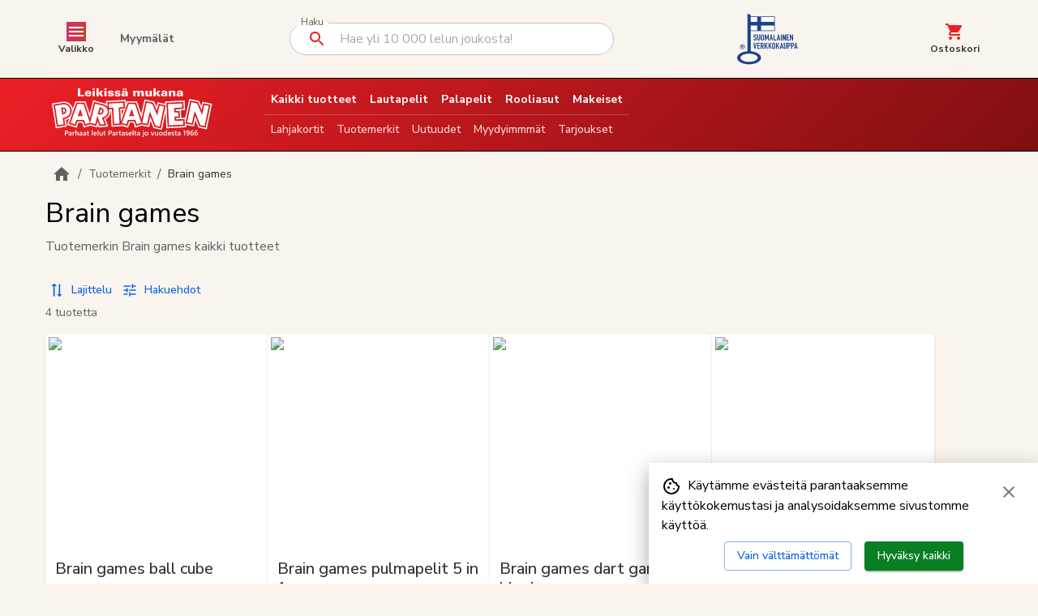

--- FILE ---
content_type: text/html; charset=utf-8
request_url: https://lelupartanen.fi/tuotemerkit/40/brain-games
body_size: 30627
content:
<!DOCTYPE html><html lang="fi"><head><meta charSet="utf-8"/><meta name="viewport" content="width=device-width, initial-scale=1"/><link rel="preload" as="image" href="/logo_white.svg"/><link rel="stylesheet" href="/_next/static/chunks/9cf3b75be2d4a18e.css" data-precedence="next"/><link rel="preload" as="script" fetchPriority="low" href="/_next/static/chunks/22719bfb1ccba3a4.js"/><script src="/_next/static/chunks/42a9af97538dabe9.js" async=""></script><script src="/_next/static/chunks/e389e09072bd51fe.js" async=""></script><script src="/_next/static/chunks/e6b14f64db381e6d.js" async=""></script><script src="/_next/static/chunks/turbopack-1b28dd201a1407dd.js" async=""></script><script src="/_next/static/chunks/7ecc91fc29600964.js" async=""></script><script src="/_next/static/chunks/df655c5f915b9288.js" async=""></script><script src="/_next/static/chunks/97cc3f15fa316478.js" async=""></script><script src="/_next/static/chunks/e90d1a90545b43cc.js" async=""></script><script src="/_next/static/chunks/4666bf6b4735776f.js" async=""></script><script src="/_next/static/chunks/209c912397bc5d97.js" async=""></script><script src="/_next/static/chunks/4e9494380af0c7e1.js" async=""></script><script src="/_next/static/chunks/bc3affd7aa351521.js" async=""></script><script src="/_next/static/chunks/7bb2b4ae9bb5acea.js" async=""></script><script src="/_next/static/chunks/985598fa1c5caac1.js" async=""></script><script src="/_next/static/chunks/d96012bcfc98706a.js" async=""></script><script src="/_next/static/chunks/963c71eec1d89c3f.js" async=""></script><script src="/_next/static/chunks/d8ccfd5708bfca5e.js" async=""></script><script src="/_next/static/chunks/512a5afaabb39de4.js" async=""></script><script src="/_next/static/chunks/3ae453f1ae8947fc.js" async=""></script><script src="/_next/static/chunks/0b0ab5c8e22c263d.js" async=""></script><script src="/_next/static/chunks/a03e94071b28f075.js" async=""></script><script src="/_next/static/chunks/4a2cd4a6284a862e.js" async=""></script><script src="/_next/static/chunks/c854548669e31283.js" async=""></script><link rel="preload" href="https://www.googletagmanager.com/gtag/js?id=G-LP4K7FNJVM" as="script"/><meta name="next-size-adjust" content=""/><title>Brain games | Lelukauppa Partanen</title><meta name="description" content="Tutustu Brain games tuotteisiin ja tilaa helposti ja nopeasti!"/><meta name="robots" content="index,follow"/><link rel="canonical" href="https://lelupartanen.fi/tuotemerkit/40/brain-games"/><meta property="og:title" content="Brain games | Lelukauppa Partanen"/><meta property="og:description" content="Tutustu Brain games tuotteisiin ja tilaa helposti ja nopeasti!"/><meta property="og:url" content="https://lelupartanen.fi/tuotemerkit/40/brain-games"/><meta name="twitter:card" content="summary"/><meta name="twitter:title" content="Brain games | Lelukauppa Partanen"/><meta name="twitter:description" content="Tutustu Brain games tuotteisiin ja tilaa helposti ja nopeasti!"/><link rel="icon" href="/favicon.ico?favicon.a4b0e91d.ico" sizes="250x250" type="image/x-icon"/><link rel="apple-touch-icon" href="/apple-icon.png?apple-icon.f1e1e487.png" sizes="180x180" type="image/png"/><script src="/_next/static/chunks/a6dad97d9634a72d.js" noModule=""></script><style data-emotion="mui-global 1prfaxn">@-webkit-keyframes mui-auto-fill{from{display:block;}}@keyframes mui-auto-fill{from{display:block;}}@-webkit-keyframes mui-auto-fill-cancel{from{display:block;}}@keyframes mui-auto-fill-cancel{from{display:block;}}</style><style data-emotion="mui 1emfx4c lti8hw sfxzlk tl5nhv 5qfe2j mfslm7 q7mezt 16r3f1t irez1a 1xs5yq7 177hs0w 1xa113d 1t6qw4v 1yqc6k5 13tqxrv wf9rtt 9wvnva 174hon0 jj2ztu dvxtzn accnrr 1m4aupb 1ptw57w 1bhjsi8 14r7r9q kl59ar l1qsr3 tcmtq1 18ghe31 1f6kg7i dcaxd3 1kscayg h2v8xi 5v2ak0 w1u3ce 1xdhyk6 chz7cr 11sylt2 uf2gzh 11nnu8e ajl0dd 1rjitjr j7qwjs 0 wzkpkm dbs9bm 4j1wvd 1p9vwmh 1nw17g0 d47f85 7x7kji 1rr4qq7 1j9bsaa gc84ue 14yoxd i9gxme 1nojl6c 1klpoq2 1dctzw4 18zsr3k 1qgqssl 173m13f 9fhg7l ac9pyw cveorv h8ze2w 1lxwves cxmp86 31m2ia 1uz60jm 1n3w09a 1c3l2ir nm0vw5 k8pon6 1ieer9i 1i5qibr 16udvdt 1bvh234 i5q2k0 6cjsaz 1nyw0oh 1oiet23">.mui-1emfx4c{position:fixed;bottom:0;right:0;background-color:white;z-index:9999;padding:16px;box-shadow:0 8px 24px rgba(0, 0, 0, 0.35);max-width:480px;}.mui-lti8hw{display:-webkit-box;display:-webkit-flex;display:-ms-flexbox;display:flex;-webkit-flex-direction:row;-ms-flex-direction:row;flex-direction:row;-webkit-align-items:flex-start;-webkit-box-align:flex-start;-ms-flex-align:flex-start;align-items:flex-start;-webkit-box-pack:justify;-webkit-justify-content:space-between;justify-content:space-between;margin-bottom:8px;}.mui-sfxzlk{margin:0;font-family:var(--font-nunitoSans);font-weight:400;font-size:1rem;line-height:1.5;}.mui-tl5nhv{-webkit-user-select:none;-moz-user-select:none;-ms-user-select:none;user-select:none;width:1em;height:1em;display:inline-block;-webkit-flex-shrink:0;-ms-flex-negative:0;flex-shrink:0;-webkit-transition:fill 200ms cubic-bezier(0.4, 0, 0.2, 1) 0ms;transition:fill 200ms cubic-bezier(0.4, 0, 0.2, 1) 0ms;fill:currentColor;font-size:1.5rem;vertical-align:middle;margin-right:8px;}.mui-5qfe2j{text-align:center;-webkit-flex:0 0 auto;-ms-flex:0 0 auto;flex:0 0 auto;font-size:1.5rem;padding:8px;border-radius:50%;color:rgba(0, 0, 0, 0.54);-webkit-transition:background-color 150ms cubic-bezier(0.4, 0, 0.2, 1) 0ms;transition:background-color 150ms cubic-bezier(0.4, 0, 0.2, 1) 0ms;--IconButton-hoverBg:rgba(0, 0, 0, 0.04);}.mui-5qfe2j:hover{background-color:var(--IconButton-hoverBg);}@media (hover: none){.mui-5qfe2j:hover{background-color:transparent;}}.mui-5qfe2j.Mui-disabled{background-color:transparent;color:rgba(0, 0, 0, 0.26);}.mui-5qfe2j.MuiIconButton-loading{color:transparent;}.mui-mfslm7{display:-webkit-inline-box;display:-webkit-inline-flex;display:-ms-inline-flexbox;display:inline-flex;-webkit-align-items:center;-webkit-box-align:center;-ms-flex-align:center;align-items:center;-webkit-box-pack:center;-ms-flex-pack:center;-webkit-justify-content:center;justify-content:center;position:relative;box-sizing:border-box;-webkit-tap-highlight-color:transparent;background-color:transparent;outline:0;border:0;margin:0;border-radius:0;padding:0;cursor:pointer;-webkit-user-select:none;-moz-user-select:none;-ms-user-select:none;user-select:none;vertical-align:middle;-moz-appearance:none;-webkit-appearance:none;-webkit-text-decoration:none;text-decoration:none;color:inherit;text-align:center;-webkit-flex:0 0 auto;-ms-flex:0 0 auto;flex:0 0 auto;font-size:1.5rem;padding:8px;border-radius:50%;color:rgba(0, 0, 0, 0.54);-webkit-transition:background-color 150ms cubic-bezier(0.4, 0, 0.2, 1) 0ms;transition:background-color 150ms cubic-bezier(0.4, 0, 0.2, 1) 0ms;--IconButton-hoverBg:rgba(0, 0, 0, 0.04);}.mui-mfslm7::-moz-focus-inner{border-style:none;}.mui-mfslm7.Mui-disabled{pointer-events:none;cursor:default;}@media print{.mui-mfslm7{-webkit-print-color-adjust:exact;color-adjust:exact;}}.mui-mfslm7:hover{background-color:var(--IconButton-hoverBg);}@media (hover: none){.mui-mfslm7:hover{background-color:transparent;}}.mui-mfslm7.Mui-disabled{background-color:transparent;color:rgba(0, 0, 0, 0.26);}.mui-mfslm7.MuiIconButton-loading{color:transparent;}.mui-q7mezt{-webkit-user-select:none;-moz-user-select:none;-ms-user-select:none;user-select:none;width:1em;height:1em;display:inline-block;-webkit-flex-shrink:0;-ms-flex-negative:0;flex-shrink:0;-webkit-transition:fill 200ms cubic-bezier(0.4, 0, 0.2, 1) 0ms;transition:fill 200ms cubic-bezier(0.4, 0, 0.2, 1) 0ms;fill:currentColor;font-size:1.5rem;}.mui-16r3f1t{display:-webkit-box;display:-webkit-flex;display:-ms-flexbox;display:flex;-webkit-flex-direction:row;-ms-flex-direction:row;flex-direction:row;-webkit-box-pack:center;-ms-flex-pack:center;-webkit-justify-content:center;justify-content:center;}.mui-16r3f1t>:not(style):not(style){margin:0;}.mui-16r3f1t>:not(style)~:not(style){margin-left:16px;}.mui-irez1a{font-family:var(--font-nunitoSans);font-weight:500;font-size:0.875rem;line-height:1.75;text-transform:uppercase;min-width:64px;padding:6px 16px;border:0;border-radius:4px;-webkit-transition:background-color 250ms cubic-bezier(0.4, 0, 0.2, 1) 0ms,box-shadow 250ms cubic-bezier(0.4, 0, 0.2, 1) 0ms,border-color 250ms cubic-bezier(0.4, 0, 0.2, 1) 0ms,color 250ms cubic-bezier(0.4, 0, 0.2, 1) 0ms;transition:background-color 250ms cubic-bezier(0.4, 0, 0.2, 1) 0ms,box-shadow 250ms cubic-bezier(0.4, 0, 0.2, 1) 0ms,border-color 250ms cubic-bezier(0.4, 0, 0.2, 1) 0ms,color 250ms cubic-bezier(0.4, 0, 0.2, 1) 0ms;padding:5px 15px;border:1px solid currentColor;border-color:var(--variant-outlinedBorder, currentColor);background-color:var(--variant-outlinedBg);color:var(--variant-outlinedColor);--variant-textColor:#0c63e4;--variant-outlinedColor:#0c63e4;--variant-outlinedBorder:rgba(12, 99, 228, 0.5);--variant-containedColor:#ffffff;--variant-containedBg:#0c63e4;-webkit-transition:background-color 250ms cubic-bezier(0.4, 0, 0.2, 1) 0ms,box-shadow 250ms cubic-bezier(0.4, 0, 0.2, 1) 0ms,border-color 250ms cubic-bezier(0.4, 0, 0.2, 1) 0ms;transition:background-color 250ms cubic-bezier(0.4, 0, 0.2, 1) 0ms,box-shadow 250ms cubic-bezier(0.4, 0, 0.2, 1) 0ms,border-color 250ms cubic-bezier(0.4, 0, 0.2, 1) 0ms;text-transform:none;}.mui-irez1a:hover{-webkit-text-decoration:none;text-decoration:none;}.mui-irez1a.Mui-disabled{color:rgba(0, 0, 0, 0.26);}.mui-irez1a.Mui-disabled{border:1px solid rgba(0, 0, 0, 0.12);}@media (hover: hover){.mui-irez1a:hover{--variant-containedBg:#0038a1;--variant-textBg:rgba(12, 99, 228, 0.04);--variant-outlinedBorder:#0c63e4;--variant-outlinedBg:rgba(12, 99, 228, 0.04);}}.mui-irez1a.MuiButton-loading{color:transparent;}.mui-1xs5yq7{display:-webkit-inline-box;display:-webkit-inline-flex;display:-ms-inline-flexbox;display:inline-flex;-webkit-align-items:center;-webkit-box-align:center;-ms-flex-align:center;align-items:center;-webkit-box-pack:center;-ms-flex-pack:center;-webkit-justify-content:center;justify-content:center;position:relative;box-sizing:border-box;-webkit-tap-highlight-color:transparent;background-color:transparent;outline:0;border:0;margin:0;border-radius:0;padding:0;cursor:pointer;-webkit-user-select:none;-moz-user-select:none;-ms-user-select:none;user-select:none;vertical-align:middle;-moz-appearance:none;-webkit-appearance:none;-webkit-text-decoration:none;text-decoration:none;color:inherit;font-family:var(--font-nunitoSans);font-weight:500;font-size:0.875rem;line-height:1.75;text-transform:uppercase;min-width:64px;padding:6px 16px;border:0;border-radius:4px;-webkit-transition:background-color 250ms cubic-bezier(0.4, 0, 0.2, 1) 0ms,box-shadow 250ms cubic-bezier(0.4, 0, 0.2, 1) 0ms,border-color 250ms cubic-bezier(0.4, 0, 0.2, 1) 0ms,color 250ms cubic-bezier(0.4, 0, 0.2, 1) 0ms;transition:background-color 250ms cubic-bezier(0.4, 0, 0.2, 1) 0ms,box-shadow 250ms cubic-bezier(0.4, 0, 0.2, 1) 0ms,border-color 250ms cubic-bezier(0.4, 0, 0.2, 1) 0ms,color 250ms cubic-bezier(0.4, 0, 0.2, 1) 0ms;padding:5px 15px;border:1px solid currentColor;border-color:var(--variant-outlinedBorder, currentColor);background-color:var(--variant-outlinedBg);color:var(--variant-outlinedColor);--variant-textColor:#0c63e4;--variant-outlinedColor:#0c63e4;--variant-outlinedBorder:rgba(12, 99, 228, 0.5);--variant-containedColor:#ffffff;--variant-containedBg:#0c63e4;-webkit-transition:background-color 250ms cubic-bezier(0.4, 0, 0.2, 1) 0ms,box-shadow 250ms cubic-bezier(0.4, 0, 0.2, 1) 0ms,border-color 250ms cubic-bezier(0.4, 0, 0.2, 1) 0ms;transition:background-color 250ms cubic-bezier(0.4, 0, 0.2, 1) 0ms,box-shadow 250ms cubic-bezier(0.4, 0, 0.2, 1) 0ms,border-color 250ms cubic-bezier(0.4, 0, 0.2, 1) 0ms;text-transform:none;}.mui-1xs5yq7::-moz-focus-inner{border-style:none;}.mui-1xs5yq7.Mui-disabled{pointer-events:none;cursor:default;}@media print{.mui-1xs5yq7{-webkit-print-color-adjust:exact;color-adjust:exact;}}.mui-1xs5yq7:hover{-webkit-text-decoration:none;text-decoration:none;}.mui-1xs5yq7.Mui-disabled{color:rgba(0, 0, 0, 0.26);}.mui-1xs5yq7.Mui-disabled{border:1px solid rgba(0, 0, 0, 0.12);}@media (hover: hover){.mui-1xs5yq7:hover{--variant-containedBg:#0038a1;--variant-textBg:rgba(12, 99, 228, 0.04);--variant-outlinedBorder:#0c63e4;--variant-outlinedBg:rgba(12, 99, 228, 0.04);}}.mui-1xs5yq7.MuiButton-loading{color:transparent;}.mui-177hs0w{font-family:var(--font-nunitoSans);font-weight:500;font-size:0.875rem;line-height:1.75;text-transform:uppercase;min-width:64px;padding:6px 16px;border:0;border-radius:4px;-webkit-transition:background-color 250ms cubic-bezier(0.4, 0, 0.2, 1) 0ms,box-shadow 250ms cubic-bezier(0.4, 0, 0.2, 1) 0ms,border-color 250ms cubic-bezier(0.4, 0, 0.2, 1) 0ms,color 250ms cubic-bezier(0.4, 0, 0.2, 1) 0ms;transition:background-color 250ms cubic-bezier(0.4, 0, 0.2, 1) 0ms,box-shadow 250ms cubic-bezier(0.4, 0, 0.2, 1) 0ms,border-color 250ms cubic-bezier(0.4, 0, 0.2, 1) 0ms,color 250ms cubic-bezier(0.4, 0, 0.2, 1) 0ms;color:var(--variant-containedColor);background-color:var(--variant-containedBg);box-shadow:0px 3px 1px -2px rgba(0,0,0,0.2),0px 2px 2px 0px rgba(0,0,0,0.14),0px 1px 5px 0px rgba(0,0,0,0.12);--variant-textColor:#0c63e4;--variant-outlinedColor:#0c63e4;--variant-outlinedBorder:rgba(12, 99, 228, 0.5);--variant-containedColor:#ffffff;--variant-containedBg:#0c63e4;-webkit-transition:background-color 250ms cubic-bezier(0.4, 0, 0.2, 1) 0ms,box-shadow 250ms cubic-bezier(0.4, 0, 0.2, 1) 0ms,border-color 250ms cubic-bezier(0.4, 0, 0.2, 1) 0ms;transition:background-color 250ms cubic-bezier(0.4, 0, 0.2, 1) 0ms,box-shadow 250ms cubic-bezier(0.4, 0, 0.2, 1) 0ms,border-color 250ms cubic-bezier(0.4, 0, 0.2, 1) 0ms;text-transform:none;background-color:#087f23;}.mui-177hs0w:hover{-webkit-text-decoration:none;text-decoration:none;}.mui-177hs0w.Mui-disabled{color:rgba(0, 0, 0, 0.26);}.mui-177hs0w:hover{box-shadow:0px 2px 4px -1px rgba(0,0,0,0.2),0px 4px 5px 0px rgba(0,0,0,0.14),0px 1px 10px 0px rgba(0,0,0,0.12);}@media (hover: none){.mui-177hs0w:hover{box-shadow:0px 3px 1px -2px rgba(0,0,0,0.2),0px 2px 2px 0px rgba(0,0,0,0.14),0px 1px 5px 0px rgba(0,0,0,0.12);}}.mui-177hs0w:active{box-shadow:0px 5px 5px -3px rgba(0,0,0,0.2),0px 8px 10px 1px rgba(0,0,0,0.14),0px 3px 14px 2px rgba(0,0,0,0.12);}.mui-177hs0w.Mui-focusVisible{box-shadow:0px 3px 5px -1px rgba(0,0,0,0.2),0px 6px 10px 0px rgba(0,0,0,0.14),0px 1px 18px 0px rgba(0,0,0,0.12);}.mui-177hs0w.Mui-disabled{color:rgba(0, 0, 0, 0.26);box-shadow:none;background-color:rgba(0, 0, 0, 0.12);}@media (hover: hover){.mui-177hs0w:hover{--variant-containedBg:#0038a1;--variant-textBg:rgba(12, 99, 228, 0.04);--variant-outlinedBorder:#0c63e4;--variant-outlinedBg:rgba(12, 99, 228, 0.04);}}.mui-177hs0w.MuiButton-loading{color:transparent;}.mui-1xa113d{display:-webkit-inline-box;display:-webkit-inline-flex;display:-ms-inline-flexbox;display:inline-flex;-webkit-align-items:center;-webkit-box-align:center;-ms-flex-align:center;align-items:center;-webkit-box-pack:center;-ms-flex-pack:center;-webkit-justify-content:center;justify-content:center;position:relative;box-sizing:border-box;-webkit-tap-highlight-color:transparent;background-color:transparent;outline:0;border:0;margin:0;border-radius:0;padding:0;cursor:pointer;-webkit-user-select:none;-moz-user-select:none;-ms-user-select:none;user-select:none;vertical-align:middle;-moz-appearance:none;-webkit-appearance:none;-webkit-text-decoration:none;text-decoration:none;color:inherit;font-family:var(--font-nunitoSans);font-weight:500;font-size:0.875rem;line-height:1.75;text-transform:uppercase;min-width:64px;padding:6px 16px;border:0;border-radius:4px;-webkit-transition:background-color 250ms cubic-bezier(0.4, 0, 0.2, 1) 0ms,box-shadow 250ms cubic-bezier(0.4, 0, 0.2, 1) 0ms,border-color 250ms cubic-bezier(0.4, 0, 0.2, 1) 0ms,color 250ms cubic-bezier(0.4, 0, 0.2, 1) 0ms;transition:background-color 250ms cubic-bezier(0.4, 0, 0.2, 1) 0ms,box-shadow 250ms cubic-bezier(0.4, 0, 0.2, 1) 0ms,border-color 250ms cubic-bezier(0.4, 0, 0.2, 1) 0ms,color 250ms cubic-bezier(0.4, 0, 0.2, 1) 0ms;color:var(--variant-containedColor);background-color:var(--variant-containedBg);box-shadow:0px 3px 1px -2px rgba(0,0,0,0.2),0px 2px 2px 0px rgba(0,0,0,0.14),0px 1px 5px 0px rgba(0,0,0,0.12);--variant-textColor:#0c63e4;--variant-outlinedColor:#0c63e4;--variant-outlinedBorder:rgba(12, 99, 228, 0.5);--variant-containedColor:#ffffff;--variant-containedBg:#0c63e4;-webkit-transition:background-color 250ms cubic-bezier(0.4, 0, 0.2, 1) 0ms,box-shadow 250ms cubic-bezier(0.4, 0, 0.2, 1) 0ms,border-color 250ms cubic-bezier(0.4, 0, 0.2, 1) 0ms;transition:background-color 250ms cubic-bezier(0.4, 0, 0.2, 1) 0ms,box-shadow 250ms cubic-bezier(0.4, 0, 0.2, 1) 0ms,border-color 250ms cubic-bezier(0.4, 0, 0.2, 1) 0ms;text-transform:none;background-color:#087f23;}.mui-1xa113d::-moz-focus-inner{border-style:none;}.mui-1xa113d.Mui-disabled{pointer-events:none;cursor:default;}@media print{.mui-1xa113d{-webkit-print-color-adjust:exact;color-adjust:exact;}}.mui-1xa113d:hover{-webkit-text-decoration:none;text-decoration:none;}.mui-1xa113d.Mui-disabled{color:rgba(0, 0, 0, 0.26);}.mui-1xa113d:hover{box-shadow:0px 2px 4px -1px rgba(0,0,0,0.2),0px 4px 5px 0px rgba(0,0,0,0.14),0px 1px 10px 0px rgba(0,0,0,0.12);}@media (hover: none){.mui-1xa113d:hover{box-shadow:0px 3px 1px -2px rgba(0,0,0,0.2),0px 2px 2px 0px rgba(0,0,0,0.14),0px 1px 5px 0px rgba(0,0,0,0.12);}}.mui-1xa113d:active{box-shadow:0px 5px 5px -3px rgba(0,0,0,0.2),0px 8px 10px 1px rgba(0,0,0,0.14),0px 3px 14px 2px rgba(0,0,0,0.12);}.mui-1xa113d.Mui-focusVisible{box-shadow:0px 3px 5px -1px rgba(0,0,0,0.2),0px 6px 10px 0px rgba(0,0,0,0.14),0px 1px 18px 0px rgba(0,0,0,0.12);}.mui-1xa113d.Mui-disabled{color:rgba(0, 0, 0, 0.26);box-shadow:none;background-color:rgba(0, 0, 0, 0.12);}@media (hover: hover){.mui-1xa113d:hover{--variant-containedBg:#0038a1;--variant-textBg:rgba(12, 99, 228, 0.04);--variant-outlinedBorder:#0c63e4;--variant-outlinedBg:rgba(12, 99, 228, 0.04);}}.mui-1xa113d.MuiButton-loading{color:transparent;}.mui-1t6qw4v{display:-webkit-box;display:-webkit-flex;display:-ms-flexbox;display:flex;-webkit-flex-direction:column;-ms-flex-direction:column;flex-direction:column;width:100%;box-sizing:border-box;-webkit-flex-shrink:0;-ms-flex-negative:0;flex-shrink:0;position:-webkit-sticky;position:sticky;z-index:1100;top:0;left:auto;right:0;--AppBar-background:#0c63e4;--AppBar-color:#ffffff;background-color:var(--AppBar-background);color:var(--AppBar-color);}.mui-1yqc6k5{background-color:white;color:#333333;-webkit-transition:box-shadow 300ms cubic-bezier(0.4, 0, 0.2, 1) 0ms;transition:box-shadow 300ms cubic-bezier(0.4, 0, 0.2, 1) 0ms;box-shadow:var(--Paper-shadow);background-image:var(--Paper-overlay);display:-webkit-box;display:-webkit-flex;display:-ms-flexbox;display:flex;-webkit-flex-direction:column;-ms-flex-direction:column;flex-direction:column;width:100%;box-sizing:border-box;-webkit-flex-shrink:0;-ms-flex-negative:0;flex-shrink:0;position:-webkit-sticky;position:sticky;z-index:1100;top:0;left:auto;right:0;--AppBar-background:#0c63e4;--AppBar-color:#ffffff;background-color:var(--AppBar-background);color:var(--AppBar-color);}@media (min-width:0px){.mui-13tqxrv{display:none;}}@media (min-width:900px){.mui-13tqxrv{display:block;}}.mui-wf9rtt{position:relative;display:-webkit-box;display:-webkit-flex;display:-ms-flexbox;display:flex;-webkit-align-items:center;-webkit-box-align:center;-ms-flex-align:center;align-items:center;padding-left:16px;padding-right:16px;min-height:56px;background-color:#FAF4EE;width:100%;padding-top:8px;padding-bottom:8px;border-bottom:1px solid;border-bottom-color:black;}@media (min-width:600px){.mui-wf9rtt{padding-left:24px;padding-right:24px;}}@media (min-width:0px){@media (orientation: landscape){.mui-wf9rtt{min-height:48px;}}}@media (min-width:600px){.mui-wf9rtt{min-height:64px;}}.mui-9wvnva{width:100%;margin-left:auto;box-sizing:border-box;margin-right:auto;padding-left:16px;padding-right:16px;}@media (min-width:600px){.mui-9wvnva{padding-left:24px;padding-right:24px;}}@media (min-width:1200px){.mui-9wvnva{max-width:1200px;}}.mui-174hon0{display:-webkit-box;display:-webkit-flex;display:-ms-flexbox;display:flex;-webkit-flex-direction:row;-ms-flex-direction:row;flex-direction:row;-webkit-align-items:center;-webkit-box-align:center;-ms-flex-align:center;align-items:center;-webkit-box-pack:justify;-webkit-justify-content:space-between;justify-content:space-between;width:100%;-webkit-flex:1;-ms-flex:1;flex:1;}.mui-jj2ztu{display:-webkit-box;display:-webkit-flex;display:-ms-flexbox;display:flex;-webkit-flex-direction:row;-ms-flex-direction:row;flex-direction:row;}.mui-jj2ztu>:not(style):not(style){margin:0;}.mui-jj2ztu>:not(style)~:not(style){margin-left:16px;}.mui-dvxtzn{display:-webkit-box;display:-webkit-flex;display:-ms-flexbox;display:flex;-webkit-flex-direction:column;-ms-flex-direction:column;flex-direction:column;-webkit-align-items:center;-webkit-box-align:center;-ms-flex-align:center;align-items:center;}.mui-accnrr{-webkit-user-select:none;-moz-user-select:none;-ms-user-select:none;user-select:none;width:1em;height:1em;display:inline-block;-webkit-flex-shrink:0;-ms-flex-negative:0;flex-shrink:0;-webkit-transition:fill 200ms cubic-bezier(0.4, 0, 0.2, 1) 0ms;transition:fill 200ms cubic-bezier(0.4, 0, 0.2, 1) 0ms;fill:currentColor;font-size:1.5rem;background:linear-gradient(to right, #cb356b, #bd3f32);color:#fff;}.mui-1m4aupb{margin:0;font-family:var(--font-nunitoSans);font-weight:400;font-size:0.75rem;line-height:1.66;font-weight:700;color:#333333;}.mui-1ptw57w{font-family:var(--font-nunitoSans);font-weight:500;font-size:0.875rem;line-height:1.75;text-transform:uppercase;min-width:64px;padding:6px 16px;border:0;border-radius:4px;-webkit-transition:background-color 250ms cubic-bezier(0.4, 0, 0.2, 1) 0ms,box-shadow 250ms cubic-bezier(0.4, 0, 0.2, 1) 0ms,border-color 250ms cubic-bezier(0.4, 0, 0.2, 1) 0ms,color 250ms cubic-bezier(0.4, 0, 0.2, 1) 0ms;transition:background-color 250ms cubic-bezier(0.4, 0, 0.2, 1) 0ms,box-shadow 250ms cubic-bezier(0.4, 0, 0.2, 1) 0ms,border-color 250ms cubic-bezier(0.4, 0, 0.2, 1) 0ms,color 250ms cubic-bezier(0.4, 0, 0.2, 1) 0ms;padding:6px 8px;color:var(--variant-textColor);background-color:var(--variant-textBg);--variant-textColor:#0c63e4;--variant-outlinedColor:#0c63e4;--variant-outlinedBorder:rgba(12, 99, 228, 0.5);--variant-containedColor:#ffffff;--variant-containedBg:#0c63e4;-webkit-transition:background-color 250ms cubic-bezier(0.4, 0, 0.2, 1) 0ms,box-shadow 250ms cubic-bezier(0.4, 0, 0.2, 1) 0ms,border-color 250ms cubic-bezier(0.4, 0, 0.2, 1) 0ms;transition:background-color 250ms cubic-bezier(0.4, 0, 0.2, 1) 0ms,box-shadow 250ms cubic-bezier(0.4, 0, 0.2, 1) 0ms,border-color 250ms cubic-bezier(0.4, 0, 0.2, 1) 0ms;text-transform:none;color:#616161;font-weight:700;}.mui-1ptw57w:hover{-webkit-text-decoration:none;text-decoration:none;}.mui-1ptw57w.Mui-disabled{color:rgba(0, 0, 0, 0.26);}@media (hover: hover){.mui-1ptw57w:hover{--variant-containedBg:#0038a1;--variant-textBg:rgba(12, 99, 228, 0.04);--variant-outlinedBorder:#0c63e4;--variant-outlinedBg:rgba(12, 99, 228, 0.04);}}.mui-1ptw57w.MuiButton-loading{color:transparent;}.mui-1bhjsi8{display:-webkit-inline-box;display:-webkit-inline-flex;display:-ms-inline-flexbox;display:inline-flex;-webkit-align-items:center;-webkit-box-align:center;-ms-flex-align:center;align-items:center;-webkit-box-pack:center;-ms-flex-pack:center;-webkit-justify-content:center;justify-content:center;position:relative;box-sizing:border-box;-webkit-tap-highlight-color:transparent;background-color:transparent;outline:0;border:0;margin:0;border-radius:0;padding:0;cursor:pointer;-webkit-user-select:none;-moz-user-select:none;-ms-user-select:none;user-select:none;vertical-align:middle;-moz-appearance:none;-webkit-appearance:none;-webkit-text-decoration:none;text-decoration:none;color:inherit;font-family:var(--font-nunitoSans);font-weight:500;font-size:0.875rem;line-height:1.75;text-transform:uppercase;min-width:64px;padding:6px 16px;border:0;border-radius:4px;-webkit-transition:background-color 250ms cubic-bezier(0.4, 0, 0.2, 1) 0ms,box-shadow 250ms cubic-bezier(0.4, 0, 0.2, 1) 0ms,border-color 250ms cubic-bezier(0.4, 0, 0.2, 1) 0ms,color 250ms cubic-bezier(0.4, 0, 0.2, 1) 0ms;transition:background-color 250ms cubic-bezier(0.4, 0, 0.2, 1) 0ms,box-shadow 250ms cubic-bezier(0.4, 0, 0.2, 1) 0ms,border-color 250ms cubic-bezier(0.4, 0, 0.2, 1) 0ms,color 250ms cubic-bezier(0.4, 0, 0.2, 1) 0ms;padding:6px 8px;color:var(--variant-textColor);background-color:var(--variant-textBg);--variant-textColor:#0c63e4;--variant-outlinedColor:#0c63e4;--variant-outlinedBorder:rgba(12, 99, 228, 0.5);--variant-containedColor:#ffffff;--variant-containedBg:#0c63e4;-webkit-transition:background-color 250ms cubic-bezier(0.4, 0, 0.2, 1) 0ms,box-shadow 250ms cubic-bezier(0.4, 0, 0.2, 1) 0ms,border-color 250ms cubic-bezier(0.4, 0, 0.2, 1) 0ms;transition:background-color 250ms cubic-bezier(0.4, 0, 0.2, 1) 0ms,box-shadow 250ms cubic-bezier(0.4, 0, 0.2, 1) 0ms,border-color 250ms cubic-bezier(0.4, 0, 0.2, 1) 0ms;text-transform:none;color:#616161;font-weight:700;}.mui-1bhjsi8::-moz-focus-inner{border-style:none;}.mui-1bhjsi8.Mui-disabled{pointer-events:none;cursor:default;}@media print{.mui-1bhjsi8{-webkit-print-color-adjust:exact;color-adjust:exact;}}.mui-1bhjsi8:hover{-webkit-text-decoration:none;text-decoration:none;}.mui-1bhjsi8.Mui-disabled{color:rgba(0, 0, 0, 0.26);}@media (hover: hover){.mui-1bhjsi8:hover{--variant-containedBg:#0038a1;--variant-textBg:rgba(12, 99, 228, 0.04);--variant-outlinedBorder:#0c63e4;--variant-outlinedBg:rgba(12, 99, 228, 0.04);}}.mui-1bhjsi8.MuiButton-loading{color:transparent;}.mui-14r7r9q{width:100%;max-width:400px;}.mui-14r7r9q .MuiFilledInput-root{background-color:#fff;border:1px solid #ccc;border-radius:4px;}.mui-14r7r9q .MuiFilledInput-root:hover{background-color:#f9f9f9;}.mui-14r7r9q .MuiFilledInput-root.Mui-focused{border:1px solid #1976d2;}.mui-14r7r9q .MuiOutlinedInput-root{border-radius:25px;}.mui-kl59ar{display:-webkit-inline-box;display:-webkit-inline-flex;display:-ms-inline-flexbox;display:inline-flex;-webkit-flex-direction:column;-ms-flex-direction:column;flex-direction:column;position:relative;min-width:0;padding:0;margin:0;border:0;vertical-align:top;width:100%;max-width:400px;}.mui-kl59ar .MuiFilledInput-root{background-color:#fff;border:1px solid #ccc;border-radius:4px;}.mui-kl59ar .MuiFilledInput-root:hover{background-color:#f9f9f9;}.mui-kl59ar .MuiFilledInput-root.Mui-focused{border:1px solid #1976d2;}.mui-kl59ar .MuiOutlinedInput-root{border-radius:25px;}.mui-l1qsr3{display:block;transform-origin:top left;white-space:nowrap;overflow:hidden;text-overflow:ellipsis;max-width:100%;position:absolute;left:0;top:0;-webkit-transform:translate(0, 20px) scale(1);-moz-transform:translate(0, 20px) scale(1);-ms-transform:translate(0, 20px) scale(1);transform:translate(0, 20px) scale(1);-webkit-transform:translate(0, 17px) scale(1);-moz-transform:translate(0, 17px) scale(1);-ms-transform:translate(0, 17px) scale(1);transform:translate(0, 17px) scale(1);-webkit-transform:translate(0, -1.5px) scale(0.75);-moz-transform:translate(0, -1.5px) scale(0.75);-ms-transform:translate(0, -1.5px) scale(0.75);transform:translate(0, -1.5px) scale(0.75);transform-origin:top left;max-width:133%;-webkit-transition:color 200ms cubic-bezier(0.0, 0, 0.2, 1) 0ms,-webkit-transform 200ms cubic-bezier(0.0, 0, 0.2, 1) 0ms,max-width 200ms cubic-bezier(0.0, 0, 0.2, 1) 0ms;transition:color 200ms cubic-bezier(0.0, 0, 0.2, 1) 0ms,transform 200ms cubic-bezier(0.0, 0, 0.2, 1) 0ms,max-width 200ms cubic-bezier(0.0, 0, 0.2, 1) 0ms;z-index:1;pointer-events:none;-webkit-transform:translate(14px, 16px) scale(1);-moz-transform:translate(14px, 16px) scale(1);-ms-transform:translate(14px, 16px) scale(1);transform:translate(14px, 16px) scale(1);max-width:calc(100% - 24px);-webkit-transform:translate(14px, 9px) scale(1);-moz-transform:translate(14px, 9px) scale(1);-ms-transform:translate(14px, 9px) scale(1);transform:translate(14px, 9px) scale(1);-webkit-user-select:none;-moz-user-select:none;-ms-user-select:none;user-select:none;pointer-events:auto;max-width:calc(133% - 32px);-webkit-transform:translate(14px, -9px) scale(0.75);-moz-transform:translate(14px, -9px) scale(0.75);-ms-transform:translate(14px, -9px) scale(0.75);transform:translate(14px, -9px) scale(0.75);}.mui-tcmtq1{color:#616161;font-family:var(--font-nunitoSans);font-weight:400;font-size:1rem;line-height:1.4375em;padding:0;position:relative;display:block;transform-origin:top left;white-space:nowrap;overflow:hidden;text-overflow:ellipsis;max-width:100%;position:absolute;left:0;top:0;-webkit-transform:translate(0, 20px) scale(1);-moz-transform:translate(0, 20px) scale(1);-ms-transform:translate(0, 20px) scale(1);transform:translate(0, 20px) scale(1);-webkit-transform:translate(0, 17px) scale(1);-moz-transform:translate(0, 17px) scale(1);-ms-transform:translate(0, 17px) scale(1);transform:translate(0, 17px) scale(1);-webkit-transform:translate(0, -1.5px) scale(0.75);-moz-transform:translate(0, -1.5px) scale(0.75);-ms-transform:translate(0, -1.5px) scale(0.75);transform:translate(0, -1.5px) scale(0.75);transform-origin:top left;max-width:133%;-webkit-transition:color 200ms cubic-bezier(0.0, 0, 0.2, 1) 0ms,-webkit-transform 200ms cubic-bezier(0.0, 0, 0.2, 1) 0ms,max-width 200ms cubic-bezier(0.0, 0, 0.2, 1) 0ms;transition:color 200ms cubic-bezier(0.0, 0, 0.2, 1) 0ms,transform 200ms cubic-bezier(0.0, 0, 0.2, 1) 0ms,max-width 200ms cubic-bezier(0.0, 0, 0.2, 1) 0ms;z-index:1;pointer-events:none;-webkit-transform:translate(14px, 16px) scale(1);-moz-transform:translate(14px, 16px) scale(1);-ms-transform:translate(14px, 16px) scale(1);transform:translate(14px, 16px) scale(1);max-width:calc(100% - 24px);-webkit-transform:translate(14px, 9px) scale(1);-moz-transform:translate(14px, 9px) scale(1);-ms-transform:translate(14px, 9px) scale(1);transform:translate(14px, 9px) scale(1);-webkit-user-select:none;-moz-user-select:none;-ms-user-select:none;user-select:none;pointer-events:auto;max-width:calc(133% - 32px);-webkit-transform:translate(14px, -9px) scale(0.75);-moz-transform:translate(14px, -9px) scale(0.75);-ms-transform:translate(14px, -9px) scale(0.75);transform:translate(14px, -9px) scale(0.75);}.mui-tcmtq1.Mui-focused{color:#0c63e4;}.mui-tcmtq1.Mui-disabled{color:rgba(0, 0, 0, 0.38);}.mui-tcmtq1.Mui-error{color:#d32f2f;}.mui-18ghe31{font-family:var(--font-nunitoSans);font-weight:400;font-size:1rem;line-height:1.4375em;color:#333333;box-sizing:border-box;position:relative;cursor:text;display:-webkit-inline-box;display:-webkit-inline-flex;display:-ms-inline-flexbox;display:inline-flex;-webkit-align-items:center;-webkit-box-align:center;-ms-flex-align:center;align-items:center;background-color:#ffffff;position:relative;border-radius:4px;padding-left:14px;background-color:#ffffff;}.mui-18ghe31.Mui-disabled{color:rgba(0, 0, 0, 0.38);cursor:default;}.mui-18ghe31:hover .MuiOutlinedInput-notchedOutline{border-color:#333333;}@media (hover: none){.mui-18ghe31:hover .MuiOutlinedInput-notchedOutline{border-color:rgba(0, 0, 0, 0.23);}}.mui-18ghe31.Mui-focused .MuiOutlinedInput-notchedOutline{border-width:2px;}.mui-18ghe31.Mui-focused .MuiOutlinedInput-notchedOutline{border-color:#0c63e4;}.mui-18ghe31.Mui-error .MuiOutlinedInput-notchedOutline{border-color:#d32f2f;}.mui-18ghe31.Mui-disabled .MuiOutlinedInput-notchedOutline{border-color:rgba(0, 0, 0, 0.26);}.mui-1f6kg7i{display:-webkit-box;display:-webkit-flex;display:-ms-flexbox;display:flex;max-height:2em;-webkit-align-items:center;-webkit-box-align:center;-ms-flex-align:center;align-items:center;white-space:nowrap;color:rgba(0, 0, 0, 0.54);margin-right:8px;}.mui-dcaxd3{-webkit-user-select:none;-moz-user-select:none;-ms-user-select:none;user-select:none;width:1em;height:1em;display:inline-block;-webkit-flex-shrink:0;-ms-flex-negative:0;flex-shrink:0;-webkit-transition:fill 200ms cubic-bezier(0.4, 0, 0.2, 1) 0ms;transition:fill 200ms cubic-bezier(0.4, 0, 0.2, 1) 0ms;fill:currentColor;font-size:1.5rem;color:#ec1f26;}.mui-1kscayg{font:inherit;letter-spacing:inherit;color:currentColor;padding:4px 0 5px;border:0;box-sizing:content-box;background:none;height:1.4375em;margin:0;-webkit-tap-highlight-color:transparent;display:block;min-width:0;width:100%;-webkit-animation-name:mui-auto-fill-cancel;animation-name:mui-auto-fill-cancel;-webkit-animation-duration:10ms;animation-duration:10ms;padding-top:1px;padding:16.5px 14px;padding:8.5px 14px;padding-left:0;}.mui-1kscayg::-webkit-input-placeholder{color:currentColor;opacity:0.42;-webkit-transition:opacity 200ms cubic-bezier(0.4, 0, 0.2, 1) 0ms;transition:opacity 200ms cubic-bezier(0.4, 0, 0.2, 1) 0ms;}.mui-1kscayg::-moz-placeholder{color:currentColor;opacity:0.42;-webkit-transition:opacity 200ms cubic-bezier(0.4, 0, 0.2, 1) 0ms;transition:opacity 200ms cubic-bezier(0.4, 0, 0.2, 1) 0ms;}.mui-1kscayg::-ms-input-placeholder{color:currentColor;opacity:0.42;-webkit-transition:opacity 200ms cubic-bezier(0.4, 0, 0.2, 1) 0ms;transition:opacity 200ms cubic-bezier(0.4, 0, 0.2, 1) 0ms;}.mui-1kscayg:focus{outline:0;}.mui-1kscayg:invalid{box-shadow:none;}.mui-1kscayg::-webkit-search-decoration{-webkit-appearance:none;}label[data-shrink=false]+.MuiInputBase-formControl .mui-1kscayg::-webkit-input-placeholder{opacity:0!important;}label[data-shrink=false]+.MuiInputBase-formControl .mui-1kscayg::-moz-placeholder{opacity:0!important;}label[data-shrink=false]+.MuiInputBase-formControl .mui-1kscayg::-ms-input-placeholder{opacity:0!important;}label[data-shrink=false]+.MuiInputBase-formControl .mui-1kscayg:focus::-webkit-input-placeholder{opacity:0.42;}label[data-shrink=false]+.MuiInputBase-formControl .mui-1kscayg:focus::-moz-placeholder{opacity:0.42;}label[data-shrink=false]+.MuiInputBase-formControl .mui-1kscayg:focus::-ms-input-placeholder{opacity:0.42;}.mui-1kscayg.Mui-disabled{opacity:1;-webkit-text-fill-color:rgba(0, 0, 0, 0.38);}.mui-1kscayg:-webkit-autofill{-webkit-animation-duration:5000s;animation-duration:5000s;-webkit-animation-name:mui-auto-fill;animation-name:mui-auto-fill;}.mui-1kscayg:-webkit-autofill{border-radius:inherit;}.mui-h2v8xi{border-color:rgba(0, 0, 0, 0.23);}.mui-5v2ak0{text-align:left;position:absolute;bottom:0;right:0;top:-5px;left:0;margin:0;padding:0 8px;pointer-events:none;border-radius:inherit;border-style:solid;border-width:1px;overflow:hidden;min-width:0%;border-color:rgba(0, 0, 0, 0.23);}.mui-w1u3ce{float:unset;width:auto;overflow:hidden;display:block;padding:0;height:11px;font-size:0.75em;visibility:hidden;max-width:0.01px;-webkit-transition:max-width 50ms cubic-bezier(0.0, 0, 0.2, 1) 0ms;transition:max-width 50ms cubic-bezier(0.0, 0, 0.2, 1) 0ms;white-space:nowrap;max-width:100%;-webkit-transition:max-width 100ms cubic-bezier(0.0, 0, 0.2, 1) 50ms;transition:max-width 100ms cubic-bezier(0.0, 0, 0.2, 1) 50ms;}.mui-w1u3ce>span{padding-left:5px;padding-right:5px;display:inline-block;opacity:0;visibility:visible;}.mui-chz7cr{position:relative;display:-webkit-inline-box;display:-webkit-inline-flex;display:-ms-inline-flexbox;display:inline-flex;vertical-align:middle;-webkit-flex-shrink:0;-ms-flex-negative:0;flex-shrink:0;}.mui-11sylt2{-webkit-user-select:none;-moz-user-select:none;-ms-user-select:none;user-select:none;width:1em;height:1em;display:inline-block;-webkit-flex-shrink:0;-ms-flex-negative:0;flex-shrink:0;-webkit-transition:fill 200ms cubic-bezier(0.4, 0, 0.2, 1) 0ms;transition:fill 200ms cubic-bezier(0.4, 0, 0.2, 1) 0ms;fill:currentColor;font-size:1.5rem;color:#ec1f26;}.mui-uf2gzh{display:-webkit-box;display:-webkit-flex;display:-ms-flexbox;display:flex;-webkit-flex-direction:row;-ms-flex-direction:row;flex-direction:row;-webkit-box-flex-wrap:wrap;-webkit-flex-wrap:wrap;-ms-flex-wrap:wrap;flex-wrap:wrap;-webkit-box-pack:center;-ms-flex-pack:center;-webkit-justify-content:center;justify-content:center;-webkit-align-content:center;-ms-flex-line-pack:center;align-content:center;-webkit-align-items:center;-webkit-box-align:center;-ms-flex-align:center;align-items:center;position:absolute;box-sizing:border-box;font-family:var(--font-nunitoSans);font-weight:500;font-size:0.75rem;min-width:20px;line-height:1;padding:0 6px;height:20px;border-radius:10px;z-index:1;-webkit-transition:-webkit-transform 225ms cubic-bezier(0.4, 0, 0.2, 1) 0ms;transition:transform 225ms cubic-bezier(0.4, 0, 0.2, 1) 0ms;background-color:#0c63e4;color:#ffffff;top:0;right:0;-webkit-transform:scale(1) translate(50%, -50%);-moz-transform:scale(1) translate(50%, -50%);-ms-transform:scale(1) translate(50%, -50%);transform:scale(1) translate(50%, -50%);transform-origin:100% 0%;-webkit-transition:-webkit-transform 195ms cubic-bezier(0.4, 0, 0.2, 1) 0ms;transition:transform 195ms cubic-bezier(0.4, 0, 0.2, 1) 0ms;}.mui-uf2gzh.MuiBadge-invisible{-webkit-transform:scale(0) translate(50%, -50%);-moz-transform:scale(0) translate(50%, -50%);-ms-transform:scale(0) translate(50%, -50%);transform:scale(0) translate(50%, -50%);}.mui-11nnu8e{position:relative;display:-webkit-box;display:-webkit-flex;display:-ms-flexbox;display:flex;-webkit-align-items:center;-webkit-box-align:center;-ms-flex-align:center;align-items:center;padding-left:16px;padding-right:16px;min-height:56px;background:linear-gradient(135deg, #ec1f26 0%, #800f12 100%);border-bottom:1px solid;border-bottom-color:black;}@media (min-width:600px){.mui-11nnu8e{padding-left:24px;padding-right:24px;}}@media (min-width:0px){@media (orientation: landscape){.mui-11nnu8e{min-height:48px;}}}@media (min-width:600px){.mui-11nnu8e{min-height:64px;}}.mui-ajl0dd{width:100%;margin-left:auto;box-sizing:border-box;margin-right:auto;padding-left:16px;padding-right:16px;padding-top:8px;padding-bottom:8px;}@media (min-width:600px){.mui-ajl0dd{padding-left:24px;padding-right:24px;}}@media (min-width:1200px){.mui-ajl0dd{max-width:1200px;}}.mui-1rjitjr{display:-webkit-box;display:-webkit-flex;display:-ms-flexbox;display:flex;-webkit-flex-direction:row;-ms-flex-direction:row;flex-direction:row;-webkit-align-items:center;-webkit-box-align:center;-ms-flex-align:center;align-items:center;}.mui-1rjitjr>:not(style):not(style){margin:0;}.mui-1rjitjr>:not(style)~:not(style){margin-left:64px;}.mui-j7qwjs{display:-webkit-box;display:-webkit-flex;display:-ms-flexbox;display:flex;-webkit-flex-direction:column;-ms-flex-direction:column;flex-direction:column;}.mui-wzkpkm{font-family:var(--font-nunitoSans);font-weight:500;font-size:0.875rem;line-height:1.75;text-transform:uppercase;min-width:64px;padding:6px 16px;border:0;border-radius:4px;-webkit-transition:background-color 250ms cubic-bezier(0.4, 0, 0.2, 1) 0ms,box-shadow 250ms cubic-bezier(0.4, 0, 0.2, 1) 0ms,border-color 250ms cubic-bezier(0.4, 0, 0.2, 1) 0ms,color 250ms cubic-bezier(0.4, 0, 0.2, 1) 0ms;transition:background-color 250ms cubic-bezier(0.4, 0, 0.2, 1) 0ms,box-shadow 250ms cubic-bezier(0.4, 0, 0.2, 1) 0ms,border-color 250ms cubic-bezier(0.4, 0, 0.2, 1) 0ms,color 250ms cubic-bezier(0.4, 0, 0.2, 1) 0ms;padding:6px 8px;color:var(--variant-textColor);background-color:var(--variant-textBg);--variant-textColor:#0c63e4;--variant-outlinedColor:#0c63e4;--variant-outlinedBorder:rgba(12, 99, 228, 0.5);--variant-containedColor:#ffffff;--variant-containedBg:#0c63e4;-webkit-transition:background-color 250ms cubic-bezier(0.4, 0, 0.2, 1) 0ms,box-shadow 250ms cubic-bezier(0.4, 0, 0.2, 1) 0ms,border-color 250ms cubic-bezier(0.4, 0, 0.2, 1) 0ms;transition:background-color 250ms cubic-bezier(0.4, 0, 0.2, 1) 0ms,box-shadow 250ms cubic-bezier(0.4, 0, 0.2, 1) 0ms,border-color 250ms cubic-bezier(0.4, 0, 0.2, 1) 0ms;text-transform:none;color:white;font-weight:700;}.mui-wzkpkm:hover{-webkit-text-decoration:none;text-decoration:none;}.mui-wzkpkm.Mui-disabled{color:rgba(0, 0, 0, 0.26);}@media (hover: hover){.mui-wzkpkm:hover{--variant-containedBg:#0038a1;--variant-textBg:rgba(12, 99, 228, 0.04);--variant-outlinedBorder:#0c63e4;--variant-outlinedBg:rgba(12, 99, 228, 0.04);}}.mui-wzkpkm.MuiButton-loading{color:transparent;}.mui-dbs9bm{display:-webkit-inline-box;display:-webkit-inline-flex;display:-ms-inline-flexbox;display:inline-flex;-webkit-align-items:center;-webkit-box-align:center;-ms-flex-align:center;align-items:center;-webkit-box-pack:center;-ms-flex-pack:center;-webkit-justify-content:center;justify-content:center;position:relative;box-sizing:border-box;-webkit-tap-highlight-color:transparent;background-color:transparent;outline:0;border:0;margin:0;border-radius:0;padding:0;cursor:pointer;-webkit-user-select:none;-moz-user-select:none;-ms-user-select:none;user-select:none;vertical-align:middle;-moz-appearance:none;-webkit-appearance:none;-webkit-text-decoration:none;text-decoration:none;color:inherit;font-family:var(--font-nunitoSans);font-weight:500;font-size:0.875rem;line-height:1.75;text-transform:uppercase;min-width:64px;padding:6px 16px;border:0;border-radius:4px;-webkit-transition:background-color 250ms cubic-bezier(0.4, 0, 0.2, 1) 0ms,box-shadow 250ms cubic-bezier(0.4, 0, 0.2, 1) 0ms,border-color 250ms cubic-bezier(0.4, 0, 0.2, 1) 0ms,color 250ms cubic-bezier(0.4, 0, 0.2, 1) 0ms;transition:background-color 250ms cubic-bezier(0.4, 0, 0.2, 1) 0ms,box-shadow 250ms cubic-bezier(0.4, 0, 0.2, 1) 0ms,border-color 250ms cubic-bezier(0.4, 0, 0.2, 1) 0ms,color 250ms cubic-bezier(0.4, 0, 0.2, 1) 0ms;padding:6px 8px;color:var(--variant-textColor);background-color:var(--variant-textBg);--variant-textColor:#0c63e4;--variant-outlinedColor:#0c63e4;--variant-outlinedBorder:rgba(12, 99, 228, 0.5);--variant-containedColor:#ffffff;--variant-containedBg:#0c63e4;-webkit-transition:background-color 250ms cubic-bezier(0.4, 0, 0.2, 1) 0ms,box-shadow 250ms cubic-bezier(0.4, 0, 0.2, 1) 0ms,border-color 250ms cubic-bezier(0.4, 0, 0.2, 1) 0ms;transition:background-color 250ms cubic-bezier(0.4, 0, 0.2, 1) 0ms,box-shadow 250ms cubic-bezier(0.4, 0, 0.2, 1) 0ms,border-color 250ms cubic-bezier(0.4, 0, 0.2, 1) 0ms;text-transform:none;color:white;font-weight:700;}.mui-dbs9bm::-moz-focus-inner{border-style:none;}.mui-dbs9bm.Mui-disabled{pointer-events:none;cursor:default;}@media print{.mui-dbs9bm{-webkit-print-color-adjust:exact;color-adjust:exact;}}.mui-dbs9bm:hover{-webkit-text-decoration:none;text-decoration:none;}.mui-dbs9bm.Mui-disabled{color:rgba(0, 0, 0, 0.26);}@media (hover: hover){.mui-dbs9bm:hover{--variant-containedBg:#0038a1;--variant-textBg:rgba(12, 99, 228, 0.04);--variant-outlinedBorder:#0c63e4;--variant-outlinedBg:rgba(12, 99, 228, 0.04);}}.mui-dbs9bm.MuiButton-loading{color:transparent;}.mui-4j1wvd{margin:0;-webkit-flex-shrink:0;-ms-flex-negative:0;flex-shrink:0;border-width:0;border-style:solid;border-color:rgba(0, 0, 0, 0.12);border-bottom-width:thin;border-color:rgba(255, 255, 255, 0.2);}.mui-1p9vwmh{font-family:var(--font-nunitoSans);font-weight:500;font-size:0.875rem;line-height:1.75;text-transform:uppercase;min-width:64px;padding:6px 16px;border:0;border-radius:4px;-webkit-transition:background-color 250ms cubic-bezier(0.4, 0, 0.2, 1) 0ms,box-shadow 250ms cubic-bezier(0.4, 0, 0.2, 1) 0ms,border-color 250ms cubic-bezier(0.4, 0, 0.2, 1) 0ms,color 250ms cubic-bezier(0.4, 0, 0.2, 1) 0ms;transition:background-color 250ms cubic-bezier(0.4, 0, 0.2, 1) 0ms,box-shadow 250ms cubic-bezier(0.4, 0, 0.2, 1) 0ms,border-color 250ms cubic-bezier(0.4, 0, 0.2, 1) 0ms,color 250ms cubic-bezier(0.4, 0, 0.2, 1) 0ms;padding:6px 8px;color:var(--variant-textColor);background-color:var(--variant-textBg);--variant-textColor:#0c63e4;--variant-outlinedColor:#0c63e4;--variant-outlinedBorder:rgba(12, 99, 228, 0.5);--variant-containedColor:#ffffff;--variant-containedBg:#0c63e4;-webkit-transition:background-color 250ms cubic-bezier(0.4, 0, 0.2, 1) 0ms,box-shadow 250ms cubic-bezier(0.4, 0, 0.2, 1) 0ms,border-color 250ms cubic-bezier(0.4, 0, 0.2, 1) 0ms;transition:background-color 250ms cubic-bezier(0.4, 0, 0.2, 1) 0ms,box-shadow 250ms cubic-bezier(0.4, 0, 0.2, 1) 0ms,border-color 250ms cubic-bezier(0.4, 0, 0.2, 1) 0ms;text-transform:none;color:#F8D7DA;}.mui-1p9vwmh:hover{-webkit-text-decoration:none;text-decoration:none;}.mui-1p9vwmh.Mui-disabled{color:rgba(0, 0, 0, 0.26);}@media (hover: hover){.mui-1p9vwmh:hover{--variant-containedBg:#0038a1;--variant-textBg:rgba(12, 99, 228, 0.04);--variant-outlinedBorder:#0c63e4;--variant-outlinedBg:rgba(12, 99, 228, 0.04);}}.mui-1p9vwmh.MuiButton-loading{color:transparent;}.mui-1nw17g0{display:-webkit-inline-box;display:-webkit-inline-flex;display:-ms-inline-flexbox;display:inline-flex;-webkit-align-items:center;-webkit-box-align:center;-ms-flex-align:center;align-items:center;-webkit-box-pack:center;-ms-flex-pack:center;-webkit-justify-content:center;justify-content:center;position:relative;box-sizing:border-box;-webkit-tap-highlight-color:transparent;background-color:transparent;outline:0;border:0;margin:0;border-radius:0;padding:0;cursor:pointer;-webkit-user-select:none;-moz-user-select:none;-ms-user-select:none;user-select:none;vertical-align:middle;-moz-appearance:none;-webkit-appearance:none;-webkit-text-decoration:none;text-decoration:none;color:inherit;font-family:var(--font-nunitoSans);font-weight:500;font-size:0.875rem;line-height:1.75;text-transform:uppercase;min-width:64px;padding:6px 16px;border:0;border-radius:4px;-webkit-transition:background-color 250ms cubic-bezier(0.4, 0, 0.2, 1) 0ms,box-shadow 250ms cubic-bezier(0.4, 0, 0.2, 1) 0ms,border-color 250ms cubic-bezier(0.4, 0, 0.2, 1) 0ms,color 250ms cubic-bezier(0.4, 0, 0.2, 1) 0ms;transition:background-color 250ms cubic-bezier(0.4, 0, 0.2, 1) 0ms,box-shadow 250ms cubic-bezier(0.4, 0, 0.2, 1) 0ms,border-color 250ms cubic-bezier(0.4, 0, 0.2, 1) 0ms,color 250ms cubic-bezier(0.4, 0, 0.2, 1) 0ms;padding:6px 8px;color:var(--variant-textColor);background-color:var(--variant-textBg);--variant-textColor:#0c63e4;--variant-outlinedColor:#0c63e4;--variant-outlinedBorder:rgba(12, 99, 228, 0.5);--variant-containedColor:#ffffff;--variant-containedBg:#0c63e4;-webkit-transition:background-color 250ms cubic-bezier(0.4, 0, 0.2, 1) 0ms,box-shadow 250ms cubic-bezier(0.4, 0, 0.2, 1) 0ms,border-color 250ms cubic-bezier(0.4, 0, 0.2, 1) 0ms;transition:background-color 250ms cubic-bezier(0.4, 0, 0.2, 1) 0ms,box-shadow 250ms cubic-bezier(0.4, 0, 0.2, 1) 0ms,border-color 250ms cubic-bezier(0.4, 0, 0.2, 1) 0ms;text-transform:none;color:#F8D7DA;}.mui-1nw17g0::-moz-focus-inner{border-style:none;}.mui-1nw17g0.Mui-disabled{pointer-events:none;cursor:default;}@media print{.mui-1nw17g0{-webkit-print-color-adjust:exact;color-adjust:exact;}}.mui-1nw17g0:hover{-webkit-text-decoration:none;text-decoration:none;}.mui-1nw17g0.Mui-disabled{color:rgba(0, 0, 0, 0.26);}@media (hover: hover){.mui-1nw17g0:hover{--variant-containedBg:#0038a1;--variant-textBg:rgba(12, 99, 228, 0.04);--variant-outlinedBorder:#0c63e4;--variant-outlinedBg:rgba(12, 99, 228, 0.04);}}.mui-1nw17g0.MuiButton-loading{color:transparent;}@media (min-width:0px){.mui-d47f85{display:block;}}@media (min-width:900px){.mui-d47f85{display:none;}}.mui-7x7kji{position:relative;display:-webkit-box;display:-webkit-flex;display:-ms-flexbox;display:flex;-webkit-align-items:center;-webkit-box-align:center;-ms-flex-align:center;align-items:center;padding-left:16px;padding-right:16px;min-height:56px;background:linear-gradient(135deg, #ec1f26 0%, #800f12 150%);border-bottom:1px solid;border-bottom-color:rgba(0, 0, 0, 0.12);padding-top:4.8px;padding-left:0px;padding-right:0px;}@media (min-width:600px){.mui-7x7kji{padding-left:24px;padding-right:24px;}}@media (min-width:0px){@media (orientation: landscape){.mui-7x7kji{min-height:48px;}}}@media (min-width:600px){.mui-7x7kji{min-height:64px;}}.mui-1rr4qq7{-webkit-flex:1;-ms-flex:1;flex:1;}.mui-1j9bsaa{-webkit-flex:1;-ms-flex:1;flex:1;display:-webkit-box;display:-webkit-flex;display:-ms-flexbox;display:flex;-webkit-box-pack:end;-ms-flex-pack:end;-webkit-justify-content:flex-end;justify-content:flex-end;}.mui-gc84ue{position:relative;display:-webkit-box;display:-webkit-flex;display:-ms-flexbox;display:flex;-webkit-align-items:center;-webkit-box-align:center;-ms-flex-align:center;align-items:center;padding-left:16px;padding-right:16px;min-height:56px;-webkit-box-pack:justify;-webkit-justify-content:space-between;justify-content:space-between;padding-left:0px;padding-right:0px;background-color:white;border-bottom:1px solid;border-bottom-color:rgba(0, 0, 0, 0.12);padding-top:3.2px;padding-bottom:3.2px;}@media (min-width:600px){.mui-gc84ue{padding-left:24px;padding-right:24px;}}@media (min-width:0px){@media (orientation: landscape){.mui-gc84ue{min-height:48px;}}}@media (min-width:600px){.mui-gc84ue{min-height:64px;}}.mui-14yoxd{z-index:1200;}.mui-i9gxme{-webkit-box-flex:1;-webkit-flex-grow:1;-ms-flex-positive:1;flex-grow:1;}.mui-1nojl6c{color:white;padding-top:32px;padding-bottom:32px;margin-top:32px;background:linear-gradient(135deg, #ec1f26 0%, #800f12 100%);padding:16px;}.mui-1klpoq2{--Grid-columns:12;--Grid-columnSpacing:16px;--Grid-rowSpacing:16px;-webkit-flex-direction:row;-ms-flex-direction:row;flex-direction:row;min-width:0;box-sizing:border-box;display:-webkit-box;display:-webkit-flex;display:-ms-flexbox;display:flex;-webkit-box-flex-wrap:wrap;-webkit-flex-wrap:wrap;-ms-flex-wrap:wrap;flex-wrap:wrap;gap:var(--Grid-rowSpacing) var(--Grid-columnSpacing);}.mui-1klpoq2 >*{--Grid-parent-columns:12;}.mui-1klpoq2 >*{--Grid-parent-columnSpacing:16px;}.mui-1klpoq2 >*{--Grid-parent-rowSpacing:16px;}.mui-1dctzw4{-webkit-box-flex:0;-webkit-flex-grow:0;-ms-flex-positive:0;flex-grow:0;-webkit-flex-basis:auto;-ms-flex-preferred-size:auto;flex-basis:auto;width:calc(100% * 12 / var(--Grid-parent-columns) - (var(--Grid-parent-columns) - 12) * (var(--Grid-parent-columnSpacing) / var(--Grid-parent-columns)));min-width:0;box-sizing:border-box;}@media (min-width:600px){.mui-1dctzw4{-webkit-box-flex:0;-webkit-flex-grow:0;-ms-flex-positive:0;flex-grow:0;-webkit-flex-basis:auto;-ms-flex-preferred-size:auto;flex-basis:auto;width:calc(100% * 4 / var(--Grid-parent-columns) - (var(--Grid-parent-columns) - 4) * (var(--Grid-parent-columnSpacing) / var(--Grid-parent-columns)));}}@media (min-width:900px){.mui-1dctzw4{-webkit-box-flex:0;-webkit-flex-grow:0;-ms-flex-positive:0;flex-grow:0;-webkit-flex-basis:auto;-ms-flex-preferred-size:auto;flex-basis:auto;width:calc(100% * 3 / var(--Grid-parent-columns) - (var(--Grid-parent-columns) - 3) * (var(--Grid-parent-columnSpacing) / var(--Grid-parent-columns)));}}.mui-18zsr3k{display:-webkit-box;display:-webkit-flex;display:-ms-flexbox;display:flex;-webkit-flex-direction:column;-ms-flex-direction:column;flex-direction:column;}.mui-18zsr3k>:not(style):not(style){margin:0;}.mui-18zsr3k>:not(style)~:not(style){margin-top:8px;}.mui-1qgqssl{font-family:var(--font-nunitoSans);font-weight:500;font-size:0.875rem;line-height:1.75;text-transform:uppercase;min-width:64px;padding:6px 16px;border:0;border-radius:4px;-webkit-transition:background-color 250ms cubic-bezier(0.4, 0, 0.2, 1) 0ms,box-shadow 250ms cubic-bezier(0.4, 0, 0.2, 1) 0ms,border-color 250ms cubic-bezier(0.4, 0, 0.2, 1) 0ms,color 250ms cubic-bezier(0.4, 0, 0.2, 1) 0ms;transition:background-color 250ms cubic-bezier(0.4, 0, 0.2, 1) 0ms,box-shadow 250ms cubic-bezier(0.4, 0, 0.2, 1) 0ms,border-color 250ms cubic-bezier(0.4, 0, 0.2, 1) 0ms,color 250ms cubic-bezier(0.4, 0, 0.2, 1) 0ms;padding:6px 8px;color:var(--variant-textColor);background-color:var(--variant-textBg);--variant-textColor:#0c63e4;--variant-outlinedColor:#0c63e4;--variant-outlinedBorder:rgba(12, 99, 228, 0.5);--variant-containedColor:#ffffff;--variant-containedBg:#0c63e4;-webkit-transition:background-color 250ms cubic-bezier(0.4, 0, 0.2, 1) 0ms,box-shadow 250ms cubic-bezier(0.4, 0, 0.2, 1) 0ms,border-color 250ms cubic-bezier(0.4, 0, 0.2, 1) 0ms;transition:background-color 250ms cubic-bezier(0.4, 0, 0.2, 1) 0ms,box-shadow 250ms cubic-bezier(0.4, 0, 0.2, 1) 0ms,border-color 250ms cubic-bezier(0.4, 0, 0.2, 1) 0ms;text-transform:none;color:white;margin:0px;padding:0px;}.mui-1qgqssl:hover{-webkit-text-decoration:none;text-decoration:none;}.mui-1qgqssl.Mui-disabled{color:rgba(0, 0, 0, 0.26);}@media (hover: hover){.mui-1qgqssl:hover{--variant-containedBg:#0038a1;--variant-textBg:rgba(12, 99, 228, 0.04);--variant-outlinedBorder:#0c63e4;--variant-outlinedBg:rgba(12, 99, 228, 0.04);}}.mui-1qgqssl.MuiButton-loading{color:transparent;}@media (min-width:0px){.mui-1qgqssl{font-size:1.3rem;}}.mui-173m13f{display:-webkit-inline-box;display:-webkit-inline-flex;display:-ms-inline-flexbox;display:inline-flex;-webkit-align-items:center;-webkit-box-align:center;-ms-flex-align:center;align-items:center;-webkit-box-pack:center;-ms-flex-pack:center;-webkit-justify-content:center;justify-content:center;position:relative;box-sizing:border-box;-webkit-tap-highlight-color:transparent;background-color:transparent;outline:0;border:0;margin:0;border-radius:0;padding:0;cursor:pointer;-webkit-user-select:none;-moz-user-select:none;-ms-user-select:none;user-select:none;vertical-align:middle;-moz-appearance:none;-webkit-appearance:none;-webkit-text-decoration:none;text-decoration:none;color:inherit;font-family:var(--font-nunitoSans);font-weight:500;font-size:0.875rem;line-height:1.75;text-transform:uppercase;min-width:64px;padding:6px 16px;border:0;border-radius:4px;-webkit-transition:background-color 250ms cubic-bezier(0.4, 0, 0.2, 1) 0ms,box-shadow 250ms cubic-bezier(0.4, 0, 0.2, 1) 0ms,border-color 250ms cubic-bezier(0.4, 0, 0.2, 1) 0ms,color 250ms cubic-bezier(0.4, 0, 0.2, 1) 0ms;transition:background-color 250ms cubic-bezier(0.4, 0, 0.2, 1) 0ms,box-shadow 250ms cubic-bezier(0.4, 0, 0.2, 1) 0ms,border-color 250ms cubic-bezier(0.4, 0, 0.2, 1) 0ms,color 250ms cubic-bezier(0.4, 0, 0.2, 1) 0ms;padding:6px 8px;color:var(--variant-textColor);background-color:var(--variant-textBg);--variant-textColor:#0c63e4;--variant-outlinedColor:#0c63e4;--variant-outlinedBorder:rgba(12, 99, 228, 0.5);--variant-containedColor:#ffffff;--variant-containedBg:#0c63e4;-webkit-transition:background-color 250ms cubic-bezier(0.4, 0, 0.2, 1) 0ms,box-shadow 250ms cubic-bezier(0.4, 0, 0.2, 1) 0ms,border-color 250ms cubic-bezier(0.4, 0, 0.2, 1) 0ms;transition:background-color 250ms cubic-bezier(0.4, 0, 0.2, 1) 0ms,box-shadow 250ms cubic-bezier(0.4, 0, 0.2, 1) 0ms,border-color 250ms cubic-bezier(0.4, 0, 0.2, 1) 0ms;text-transform:none;color:white;margin:0px;padding:0px;}.mui-173m13f::-moz-focus-inner{border-style:none;}.mui-173m13f.Mui-disabled{pointer-events:none;cursor:default;}@media print{.mui-173m13f{-webkit-print-color-adjust:exact;color-adjust:exact;}}.mui-173m13f:hover{-webkit-text-decoration:none;text-decoration:none;}.mui-173m13f.Mui-disabled{color:rgba(0, 0, 0, 0.26);}@media (hover: hover){.mui-173m13f:hover{--variant-containedBg:#0038a1;--variant-textBg:rgba(12, 99, 228, 0.04);--variant-outlinedBorder:#0c63e4;--variant-outlinedBg:rgba(12, 99, 228, 0.04);}}.mui-173m13f.MuiButton-loading{color:transparent;}@media (min-width:0px){.mui-173m13f{font-size:1.3rem;}}.mui-9fhg7l{font-family:var(--font-nunitoSans);font-weight:500;font-size:0.875rem;line-height:1.75;text-transform:uppercase;min-width:64px;padding:6px 16px;border:0;border-radius:4px;-webkit-transition:background-color 250ms cubic-bezier(0.4, 0, 0.2, 1) 0ms,box-shadow 250ms cubic-bezier(0.4, 0, 0.2, 1) 0ms,border-color 250ms cubic-bezier(0.4, 0, 0.2, 1) 0ms,color 250ms cubic-bezier(0.4, 0, 0.2, 1) 0ms;transition:background-color 250ms cubic-bezier(0.4, 0, 0.2, 1) 0ms,box-shadow 250ms cubic-bezier(0.4, 0, 0.2, 1) 0ms,border-color 250ms cubic-bezier(0.4, 0, 0.2, 1) 0ms,color 250ms cubic-bezier(0.4, 0, 0.2, 1) 0ms;padding:6px 8px;color:var(--variant-textColor);background-color:var(--variant-textBg);--variant-textColor:#0c63e4;--variant-outlinedColor:#0c63e4;--variant-outlinedBorder:rgba(12, 99, 228, 0.5);--variant-containedColor:#ffffff;--variant-containedBg:#0c63e4;-webkit-transition:background-color 250ms cubic-bezier(0.4, 0, 0.2, 1) 0ms,box-shadow 250ms cubic-bezier(0.4, 0, 0.2, 1) 0ms,border-color 250ms cubic-bezier(0.4, 0, 0.2, 1) 0ms;transition:background-color 250ms cubic-bezier(0.4, 0, 0.2, 1) 0ms,box-shadow 250ms cubic-bezier(0.4, 0, 0.2, 1) 0ms,border-color 250ms cubic-bezier(0.4, 0, 0.2, 1) 0ms;text-transform:none;color:white;-webkit-box-pack:start;-ms-flex-pack:start;-webkit-justify-content:flex-start;justify-content:flex-start;width:100%;text-align:left;}.mui-9fhg7l:hover{-webkit-text-decoration:none;text-decoration:none;}.mui-9fhg7l.Mui-disabled{color:rgba(0, 0, 0, 0.26);}@media (hover: hover){.mui-9fhg7l:hover{--variant-containedBg:#0038a1;--variant-textBg:rgba(12, 99, 228, 0.04);--variant-outlinedBorder:#0c63e4;--variant-outlinedBg:rgba(12, 99, 228, 0.04);}}.mui-9fhg7l.MuiButton-loading{color:transparent;}.mui-ac9pyw{display:-webkit-inline-box;display:-webkit-inline-flex;display:-ms-inline-flexbox;display:inline-flex;-webkit-align-items:center;-webkit-box-align:center;-ms-flex-align:center;align-items:center;-webkit-box-pack:center;-ms-flex-pack:center;-webkit-justify-content:center;justify-content:center;position:relative;box-sizing:border-box;-webkit-tap-highlight-color:transparent;background-color:transparent;outline:0;border:0;margin:0;border-radius:0;padding:0;cursor:pointer;-webkit-user-select:none;-moz-user-select:none;-ms-user-select:none;user-select:none;vertical-align:middle;-moz-appearance:none;-webkit-appearance:none;-webkit-text-decoration:none;text-decoration:none;color:inherit;font-family:var(--font-nunitoSans);font-weight:500;font-size:0.875rem;line-height:1.75;text-transform:uppercase;min-width:64px;padding:6px 16px;border:0;border-radius:4px;-webkit-transition:background-color 250ms cubic-bezier(0.4, 0, 0.2, 1) 0ms,box-shadow 250ms cubic-bezier(0.4, 0, 0.2, 1) 0ms,border-color 250ms cubic-bezier(0.4, 0, 0.2, 1) 0ms,color 250ms cubic-bezier(0.4, 0, 0.2, 1) 0ms;transition:background-color 250ms cubic-bezier(0.4, 0, 0.2, 1) 0ms,box-shadow 250ms cubic-bezier(0.4, 0, 0.2, 1) 0ms,border-color 250ms cubic-bezier(0.4, 0, 0.2, 1) 0ms,color 250ms cubic-bezier(0.4, 0, 0.2, 1) 0ms;padding:6px 8px;color:var(--variant-textColor);background-color:var(--variant-textBg);--variant-textColor:#0c63e4;--variant-outlinedColor:#0c63e4;--variant-outlinedBorder:rgba(12, 99, 228, 0.5);--variant-containedColor:#ffffff;--variant-containedBg:#0c63e4;-webkit-transition:background-color 250ms cubic-bezier(0.4, 0, 0.2, 1) 0ms,box-shadow 250ms cubic-bezier(0.4, 0, 0.2, 1) 0ms,border-color 250ms cubic-bezier(0.4, 0, 0.2, 1) 0ms;transition:background-color 250ms cubic-bezier(0.4, 0, 0.2, 1) 0ms,box-shadow 250ms cubic-bezier(0.4, 0, 0.2, 1) 0ms,border-color 250ms cubic-bezier(0.4, 0, 0.2, 1) 0ms;text-transform:none;color:white;-webkit-box-pack:start;-ms-flex-pack:start;-webkit-justify-content:flex-start;justify-content:flex-start;width:100%;text-align:left;}.mui-ac9pyw::-moz-focus-inner{border-style:none;}.mui-ac9pyw.Mui-disabled{pointer-events:none;cursor:default;}@media print{.mui-ac9pyw{-webkit-print-color-adjust:exact;color-adjust:exact;}}.mui-ac9pyw:hover{-webkit-text-decoration:none;text-decoration:none;}.mui-ac9pyw.Mui-disabled{color:rgba(0, 0, 0, 0.26);}@media (hover: hover){.mui-ac9pyw:hover{--variant-containedBg:#0038a1;--variant-textBg:rgba(12, 99, 228, 0.04);--variant-outlinedBorder:#0c63e4;--variant-outlinedBg:rgba(12, 99, 228, 0.04);}}.mui-ac9pyw.MuiButton-loading{color:transparent;}.mui-cveorv{display:inherit;margin-right:8px;margin-left:-4px;}.mui-cveorv>*:nth-of-type(1){font-size:20px;}.mui-h8ze2w{-webkit-user-select:none;-moz-user-select:none;-ms-user-select:none;user-select:none;width:1em;height:1em;display:inline-block;-webkit-flex-shrink:0;-ms-flex-negative:0;flex-shrink:0;-webkit-transition:fill 200ms cubic-bezier(0.4, 0, 0.2, 1) 0ms;transition:fill 200ms cubic-bezier(0.4, 0, 0.2, 1) 0ms;fill:currentColor;font-size:1.5rem;color:white;}.mui-1lxwves{display:-webkit-box;display:-webkit-flex;display:-ms-flexbox;display:flex;-webkit-flex-direction:column;-ms-flex-direction:column;flex-direction:column;-webkit-align-items:flex-start;-webkit-box-align:flex-start;-ms-flex-align:flex-start;align-items:flex-start;}.mui-cxmp86{background-color:white;}.mui-31m2ia{font-family:var(--font-nunitoSans);font-weight:500;font-size:0.875rem;line-height:1.75;text-transform:uppercase;min-width:64px;padding:6px 16px;border:0;border-radius:4px;-webkit-transition:background-color 250ms cubic-bezier(0.4, 0, 0.2, 1) 0ms,box-shadow 250ms cubic-bezier(0.4, 0, 0.2, 1) 0ms,border-color 250ms cubic-bezier(0.4, 0, 0.2, 1) 0ms,color 250ms cubic-bezier(0.4, 0, 0.2, 1) 0ms;transition:background-color 250ms cubic-bezier(0.4, 0, 0.2, 1) 0ms,box-shadow 250ms cubic-bezier(0.4, 0, 0.2, 1) 0ms,border-color 250ms cubic-bezier(0.4, 0, 0.2, 1) 0ms,color 250ms cubic-bezier(0.4, 0, 0.2, 1) 0ms;padding:6px 8px;color:var(--variant-textColor);background-color:var(--variant-textBg);--variant-textColor:#0c63e4;--variant-outlinedColor:#0c63e4;--variant-outlinedBorder:rgba(12, 99, 228, 0.5);--variant-containedColor:#ffffff;--variant-containedBg:#0c63e4;-webkit-transition:background-color 250ms cubic-bezier(0.4, 0, 0.2, 1) 0ms,box-shadow 250ms cubic-bezier(0.4, 0, 0.2, 1) 0ms,border-color 250ms cubic-bezier(0.4, 0, 0.2, 1) 0ms;transition:background-color 250ms cubic-bezier(0.4, 0, 0.2, 1) 0ms,box-shadow 250ms cubic-bezier(0.4, 0, 0.2, 1) 0ms,border-color 250ms cubic-bezier(0.4, 0, 0.2, 1) 0ms;text-transform:none;color:white;}.mui-31m2ia:hover{-webkit-text-decoration:none;text-decoration:none;}.mui-31m2ia.Mui-disabled{color:rgba(0, 0, 0, 0.26);}@media (hover: hover){.mui-31m2ia:hover{--variant-containedBg:#0038a1;--variant-textBg:rgba(12, 99, 228, 0.04);--variant-outlinedBorder:#0c63e4;--variant-outlinedBg:rgba(12, 99, 228, 0.04);}}.mui-31m2ia.MuiButton-loading{color:transparent;}.mui-1uz60jm{display:-webkit-inline-box;display:-webkit-inline-flex;display:-ms-inline-flexbox;display:inline-flex;-webkit-align-items:center;-webkit-box-align:center;-ms-flex-align:center;align-items:center;-webkit-box-pack:center;-ms-flex-pack:center;-webkit-justify-content:center;justify-content:center;position:relative;box-sizing:border-box;-webkit-tap-highlight-color:transparent;background-color:transparent;outline:0;border:0;margin:0;border-radius:0;padding:0;cursor:pointer;-webkit-user-select:none;-moz-user-select:none;-ms-user-select:none;user-select:none;vertical-align:middle;-moz-appearance:none;-webkit-appearance:none;-webkit-text-decoration:none;text-decoration:none;color:inherit;font-family:var(--font-nunitoSans);font-weight:500;font-size:0.875rem;line-height:1.75;text-transform:uppercase;min-width:64px;padding:6px 16px;border:0;border-radius:4px;-webkit-transition:background-color 250ms cubic-bezier(0.4, 0, 0.2, 1) 0ms,box-shadow 250ms cubic-bezier(0.4, 0, 0.2, 1) 0ms,border-color 250ms cubic-bezier(0.4, 0, 0.2, 1) 0ms,color 250ms cubic-bezier(0.4, 0, 0.2, 1) 0ms;transition:background-color 250ms cubic-bezier(0.4, 0, 0.2, 1) 0ms,box-shadow 250ms cubic-bezier(0.4, 0, 0.2, 1) 0ms,border-color 250ms cubic-bezier(0.4, 0, 0.2, 1) 0ms,color 250ms cubic-bezier(0.4, 0, 0.2, 1) 0ms;padding:6px 8px;color:var(--variant-textColor);background-color:var(--variant-textBg);--variant-textColor:#0c63e4;--variant-outlinedColor:#0c63e4;--variant-outlinedBorder:rgba(12, 99, 228, 0.5);--variant-containedColor:#ffffff;--variant-containedBg:#0c63e4;-webkit-transition:background-color 250ms cubic-bezier(0.4, 0, 0.2, 1) 0ms,box-shadow 250ms cubic-bezier(0.4, 0, 0.2, 1) 0ms,border-color 250ms cubic-bezier(0.4, 0, 0.2, 1) 0ms;transition:background-color 250ms cubic-bezier(0.4, 0, 0.2, 1) 0ms,box-shadow 250ms cubic-bezier(0.4, 0, 0.2, 1) 0ms,border-color 250ms cubic-bezier(0.4, 0, 0.2, 1) 0ms;text-transform:none;color:white;}.mui-1uz60jm::-moz-focus-inner{border-style:none;}.mui-1uz60jm.Mui-disabled{pointer-events:none;cursor:default;}@media print{.mui-1uz60jm{-webkit-print-color-adjust:exact;color-adjust:exact;}}.mui-1uz60jm:hover{-webkit-text-decoration:none;text-decoration:none;}.mui-1uz60jm.Mui-disabled{color:rgba(0, 0, 0, 0.26);}@media (hover: hover){.mui-1uz60jm:hover{--variant-containedBg:#0038a1;--variant-textBg:rgba(12, 99, 228, 0.04);--variant-outlinedBorder:#0c63e4;--variant-outlinedBg:rgba(12, 99, 228, 0.04);}}.mui-1uz60jm.MuiButton-loading{color:transparent;}.mui-1n3w09a{margin:0;-webkit-flex-shrink:0;-ms-flex-negative:0;flex-shrink:0;border-width:0;border-style:solid;border-color:rgba(0, 0, 0, 0.12);border-bottom-width:thin;margin-top:24px;border-top:1px solid rgba(255, 255, 255, 0.2);}.mui-1c3l2ir{display:-webkit-box;display:-webkit-flex;display:-ms-flexbox;display:flex;-webkit-flex-direction:row;-ms-flex-direction:row;flex-direction:row;-webkit-box-pack:center;-ms-flex-pack:center;-webkit-justify-content:center;justify-content:center;-webkit-align-items:center;-webkit-box-align:center;-ms-flex-align:center;align-items:center;padding-top:24px;padding-bottom:24px;-webkit-box-flex-wrap:wrap;-webkit-flex-wrap:wrap;-ms-flex-wrap:wrap;flex-wrap:wrap;gap:16px;}.mui-1c3l2ir>:not(style):not(style){margin:0;}.mui-1c3l2ir>:not(style)~:not(style){margin-left:8px;}.mui-nm0vw5{border-top:1px solid rgba(255, 255, 255, 0.2);padding-top:16px;text-align:center;}.mui-k8pon6{margin:0;font-family:var(--font-nunitoSans);font-weight:400;font-size:0.875rem;line-height:1.43;}.mui-1ieer9i{padding-top:8px;text-align:center;}.mui-1i5qibr{font-family:var(--font-nunitoSans);font-weight:500;font-size:0.875rem;line-height:1.75;text-transform:uppercase;min-width:64px;padding:6px 16px;border:0;border-radius:4px;-webkit-transition:background-color 250ms cubic-bezier(0.4, 0, 0.2, 1) 0ms,box-shadow 250ms cubic-bezier(0.4, 0, 0.2, 1) 0ms,border-color 250ms cubic-bezier(0.4, 0, 0.2, 1) 0ms,color 250ms cubic-bezier(0.4, 0, 0.2, 1) 0ms;transition:background-color 250ms cubic-bezier(0.4, 0, 0.2, 1) 0ms,box-shadow 250ms cubic-bezier(0.4, 0, 0.2, 1) 0ms,border-color 250ms cubic-bezier(0.4, 0, 0.2, 1) 0ms,color 250ms cubic-bezier(0.4, 0, 0.2, 1) 0ms;padding:6px 8px;color:var(--variant-textColor);background-color:var(--variant-textBg);--variant-textColor:#0c63e4;--variant-outlinedColor:#0c63e4;--variant-outlinedBorder:rgba(12, 99, 228, 0.5);--variant-containedColor:#ffffff;--variant-containedBg:#0c63e4;-webkit-transition:background-color 250ms cubic-bezier(0.4, 0, 0.2, 1) 0ms,box-shadow 250ms cubic-bezier(0.4, 0, 0.2, 1) 0ms,border-color 250ms cubic-bezier(0.4, 0, 0.2, 1) 0ms;transition:background-color 250ms cubic-bezier(0.4, 0, 0.2, 1) 0ms,box-shadow 250ms cubic-bezier(0.4, 0, 0.2, 1) 0ms,border-color 250ms cubic-bezier(0.4, 0, 0.2, 1) 0ms;text-transform:none;color:white;-webkit-text-decoration:none;text-decoration:none;}.mui-1i5qibr:hover{-webkit-text-decoration:none;text-decoration:none;}.mui-1i5qibr.Mui-disabled{color:rgba(0, 0, 0, 0.26);}@media (hover: hover){.mui-1i5qibr:hover{--variant-containedBg:#0038a1;--variant-textBg:rgba(12, 99, 228, 0.04);--variant-outlinedBorder:#0c63e4;--variant-outlinedBg:rgba(12, 99, 228, 0.04);}}.mui-1i5qibr.MuiButton-loading{color:transparent;}.mui-1i5qibr:hover{-webkit-text-decoration:underline;text-decoration:underline;}.mui-16udvdt{display:-webkit-inline-box;display:-webkit-inline-flex;display:-ms-inline-flexbox;display:inline-flex;-webkit-align-items:center;-webkit-box-align:center;-ms-flex-align:center;align-items:center;-webkit-box-pack:center;-ms-flex-pack:center;-webkit-justify-content:center;justify-content:center;position:relative;box-sizing:border-box;-webkit-tap-highlight-color:transparent;background-color:transparent;outline:0;border:0;margin:0;border-radius:0;padding:0;cursor:pointer;-webkit-user-select:none;-moz-user-select:none;-ms-user-select:none;user-select:none;vertical-align:middle;-moz-appearance:none;-webkit-appearance:none;-webkit-text-decoration:none;text-decoration:none;color:inherit;font-family:var(--font-nunitoSans);font-weight:500;font-size:0.875rem;line-height:1.75;text-transform:uppercase;min-width:64px;padding:6px 16px;border:0;border-radius:4px;-webkit-transition:background-color 250ms cubic-bezier(0.4, 0, 0.2, 1) 0ms,box-shadow 250ms cubic-bezier(0.4, 0, 0.2, 1) 0ms,border-color 250ms cubic-bezier(0.4, 0, 0.2, 1) 0ms,color 250ms cubic-bezier(0.4, 0, 0.2, 1) 0ms;transition:background-color 250ms cubic-bezier(0.4, 0, 0.2, 1) 0ms,box-shadow 250ms cubic-bezier(0.4, 0, 0.2, 1) 0ms,border-color 250ms cubic-bezier(0.4, 0, 0.2, 1) 0ms,color 250ms cubic-bezier(0.4, 0, 0.2, 1) 0ms;padding:6px 8px;color:var(--variant-textColor);background-color:var(--variant-textBg);--variant-textColor:#0c63e4;--variant-outlinedColor:#0c63e4;--variant-outlinedBorder:rgba(12, 99, 228, 0.5);--variant-containedColor:#ffffff;--variant-containedBg:#0c63e4;-webkit-transition:background-color 250ms cubic-bezier(0.4, 0, 0.2, 1) 0ms,box-shadow 250ms cubic-bezier(0.4, 0, 0.2, 1) 0ms,border-color 250ms cubic-bezier(0.4, 0, 0.2, 1) 0ms;transition:background-color 250ms cubic-bezier(0.4, 0, 0.2, 1) 0ms,box-shadow 250ms cubic-bezier(0.4, 0, 0.2, 1) 0ms,border-color 250ms cubic-bezier(0.4, 0, 0.2, 1) 0ms;text-transform:none;color:white;-webkit-text-decoration:none;text-decoration:none;}.mui-16udvdt::-moz-focus-inner{border-style:none;}.mui-16udvdt.Mui-disabled{pointer-events:none;cursor:default;}@media print{.mui-16udvdt{-webkit-print-color-adjust:exact;color-adjust:exact;}}.mui-16udvdt:hover{-webkit-text-decoration:none;text-decoration:none;}.mui-16udvdt.Mui-disabled{color:rgba(0, 0, 0, 0.26);}@media (hover: hover){.mui-16udvdt:hover{--variant-containedBg:#0038a1;--variant-textBg:rgba(12, 99, 228, 0.04);--variant-outlinedBorder:#0c63e4;--variant-outlinedBg:rgba(12, 99, 228, 0.04);}}.mui-16udvdt.MuiButton-loading{color:transparent;}.mui-16udvdt:hover{-webkit-text-decoration:underline;text-decoration:underline;}.mui-1bvh234{display:-webkit-box;display:-webkit-flex;display:-ms-flexbox;display:flex;-webkit-box-pack:center;-ms-flex-pack:center;-webkit-justify-content:center;justify-content:center;-webkit-align-items:center;-webkit-box-align:center;-ms-flex-align:center;align-items:center;height:100vh;overflow:hidden;-webkit-animation:fade-in 1s ease-in-out;animation:fade-in 1s ease-in-out;}@-webkit-keyframes fade-in{0%{opacity:0;}100%{opacity:1;}}@keyframes fade-in{0%{opacity:0;}100%{opacity:1;}}.mui-i5q2k0{display:-webkit-box;display:-webkit-flex;display:-ms-flexbox;display:flex;gap:10px;}.mui-6cjsaz{-webkit-animation:bounce-rotate 1.2s infinite ease-in-out;animation:bounce-rotate 1.2s infinite ease-in-out;}@-webkit-keyframes bounce-rotate{0%,100%{-webkit-transform:translateY(0) rotate(0deg);-moz-transform:translateY(0) rotate(0deg);-ms-transform:translateY(0) rotate(0deg);transform:translateY(0) rotate(0deg);}50%{-webkit-transform:translateY(-20px) rotate(360deg);-moz-transform:translateY(-20px) rotate(360deg);-ms-transform:translateY(-20px) rotate(360deg);transform:translateY(-20px) rotate(360deg);}}@keyframes bounce-rotate{0%,100%{-webkit-transform:translateY(0) rotate(0deg);-moz-transform:translateY(0) rotate(0deg);-ms-transform:translateY(0) rotate(0deg);transform:translateY(0) rotate(0deg);}50%{-webkit-transform:translateY(-20px) rotate(360deg);-moz-transform:translateY(-20px) rotate(360deg);-ms-transform:translateY(-20px) rotate(360deg);transform:translateY(-20px) rotate(360deg);}}.mui-1nyw0oh{-webkit-animation:bounce-rotate 1.2s infinite ease-in-out;animation:bounce-rotate 1.2s infinite ease-in-out;-webkit-animation-delay:0.2s;animation-delay:0.2s;}@-webkit-keyframes bounce-rotate{0%,100%{-webkit-transform:translateY(0) rotate(0deg);-moz-transform:translateY(0) rotate(0deg);-ms-transform:translateY(0) rotate(0deg);transform:translateY(0) rotate(0deg);}50%{-webkit-transform:translateY(-20px) rotate(360deg);-moz-transform:translateY(-20px) rotate(360deg);-ms-transform:translateY(-20px) rotate(360deg);transform:translateY(-20px) rotate(360deg);}}@keyframes bounce-rotate{0%,100%{-webkit-transform:translateY(0) rotate(0deg);-moz-transform:translateY(0) rotate(0deg);-ms-transform:translateY(0) rotate(0deg);transform:translateY(0) rotate(0deg);}50%{-webkit-transform:translateY(-20px) rotate(360deg);-moz-transform:translateY(-20px) rotate(360deg);-ms-transform:translateY(-20px) rotate(360deg);transform:translateY(-20px) rotate(360deg);}}.mui-1oiet23{-webkit-animation:bounce-rotate 1.2s infinite ease-in-out;animation:bounce-rotate 1.2s infinite ease-in-out;-webkit-animation-delay:0.4s;animation-delay:0.4s;}@-webkit-keyframes bounce-rotate{0%,100%{-webkit-transform:translateY(0) rotate(0deg);-moz-transform:translateY(0) rotate(0deg);-ms-transform:translateY(0) rotate(0deg);transform:translateY(0) rotate(0deg);}50%{-webkit-transform:translateY(-20px) rotate(360deg);-moz-transform:translateY(-20px) rotate(360deg);-ms-transform:translateY(-20px) rotate(360deg);transform:translateY(-20px) rotate(360deg);}}@keyframes bounce-rotate{0%,100%{-webkit-transform:translateY(0) rotate(0deg);-moz-transform:translateY(0) rotate(0deg);-ms-transform:translateY(0) rotate(0deg);transform:translateY(0) rotate(0deg);}50%{-webkit-transform:translateY(-20px) rotate(360deg);-moz-transform:translateY(-20px) rotate(360deg);-ms-transform:translateY(-20px) rotate(360deg);transform:translateY(-20px) rotate(360deg);}}</style></head><body class="nunito_sans_cfb1a20a-module__H6WtSq__variable"><div hidden=""><!--$--><!--/$--></div><div class="MuiBox-root mui-1emfx4c"><div class="MuiStack-root mui-lti8hw"><p class="MuiTypography-root MuiTypography-body1 mui-sfxzlk"><svg class="MuiSvgIcon-root MuiSvgIcon-fontSizeMedium mui-tl5nhv" focusable="false" aria-hidden="true" viewBox="0 0 24 24"><circle cx="10.5" cy="8.5" r="1.5"></circle><circle cx="8.5" cy="13.5" r="1.5"></circle><circle cx="15" cy="15" r="1"></circle><path d="M21.95 10.99c-1.79-.03-3.7-1.95-2.68-4.22-2.97 1-5.78-1.59-5.19-4.56C7.11.74 2 6.41 2 12c0 5.52 4.48 10 10 10 5.89 0 10.54-5.08 9.95-11.01M12 20c-4.41 0-8-3.59-8-8 0-3.31 2.73-8.18 8.08-8.02.42 2.54 2.44 4.56 4.99 4.94.07.36.52 2.55 2.92 3.63C19.7 16.86 16.06 20 12 20"></path></svg>Käytämme evästeitä parantaaksemme käyttökokemustasi ja analysoidaksemme sivustomme käyttöä.</p><button class="MuiButtonBase-root MuiIconButton-root MuiIconButton-sizeMedium mui-mfslm7" tabindex="0" type="button" aria-label="Sulje evästebanneri"><svg class="MuiSvgIcon-root MuiSvgIcon-fontSizeMedium mui-q7mezt" focusable="false" aria-hidden="true" viewBox="0 0 24 24"><path d="M19 6.41 17.59 5 12 10.59 6.41 5 5 6.41 10.59 12 5 17.59 6.41 19 12 13.41 17.59 19 19 17.59 13.41 12z"></path></svg></button></div><div class="MuiStack-root mui-16r3f1t"><button class="MuiButtonBase-root MuiButton-root MuiButton-outlined MuiButton-outlinedPrimary MuiButton-sizeMedium MuiButton-outlinedSizeMedium MuiButton-colorPrimary MuiButton-root MuiButton-outlined MuiButton-outlinedPrimary MuiButton-sizeMedium MuiButton-outlinedSizeMedium MuiButton-colorPrimary mui-1xs5yq7" tabindex="0" type="button">Vain välttämättömät</button><button class="MuiButtonBase-root MuiButton-root MuiButton-contained MuiButton-containedPrimary MuiButton-sizeMedium MuiButton-containedSizeMedium MuiButton-colorPrimary MuiButton-root MuiButton-contained MuiButton-containedPrimary MuiButton-sizeMedium MuiButton-containedSizeMedium MuiButton-colorPrimary mui-1xa113d" tabindex="0" type="button">Hyväksy kaikki</button></div></div><div id="__next"><header class="MuiPaper-root MuiPaper-elevation MuiPaper-elevation0 MuiAppBar-root MuiAppBar-colorPrimary MuiAppBar-positionSticky mui-1yqc6k5" style="--Paper-shadow:none"><div class="MuiBox-root mui-13tqxrv"><div class="MuiToolbar-root MuiToolbar-gutters MuiToolbar-regular mui-wf9rtt"><div class="MuiContainer-root MuiContainer-maxWidthLg mui-9wvnva"><div class="MuiStack-root mui-174hon0"><div class="MuiStack-root mui-jj2ztu"><button class="MuiButtonBase-root MuiIconButton-root MuiIconButton-sizeMedium mui-mfslm7" tabindex="0" type="button"><div class="MuiStack-root mui-dvxtzn"><svg class="MuiSvgIcon-root MuiSvgIcon-fontSizeMedium mui-accnrr" focusable="false" aria-hidden="true" viewBox="0 0 24 24"><path d="M3 18h18v-2H3zm0-5h18v-2H3zm0-7v2h18V6z"></path></svg><span class="MuiTypography-root MuiTypography-caption mui-1m4aupb">Valikko</span></div></button><a class="MuiButtonBase-root MuiButton-root MuiButton-text MuiButton-textPrimary MuiButton-sizeMedium MuiButton-textSizeMedium MuiButton-colorPrimary MuiButton-root MuiButton-text MuiButton-textPrimary MuiButton-sizeMedium MuiButton-textSizeMedium MuiButton-colorPrimary mui-1bhjsi8" tabindex="0" href="/myymalat">Myymälät</a></div><div class="MuiFormControl-root MuiTextField-root mui-kl59ar" autoCorrect="off"><label class="MuiFormLabel-root MuiInputLabel-root MuiInputLabel-formControl MuiInputLabel-animated MuiInputLabel-shrink MuiInputLabel-sizeSmall MuiInputLabel-outlined MuiFormLabel-colorPrimary MuiInputLabel-root MuiInputLabel-formControl MuiInputLabel-animated MuiInputLabel-shrink MuiInputLabel-sizeSmall MuiInputLabel-outlined mui-tcmtq1" data-shrink="true" for="_R_al6d6ddb_" id="_R_al6d6ddb_-label">Haku</label><div aria-label="Hae tuotteita" style="background-color:white" class="MuiInputBase-root MuiOutlinedInput-root MuiInputBase-colorPrimary MuiInputBase-formControl MuiInputBase-sizeSmall MuiInputBase-adornedStart mui-18ghe31"><div class="MuiInputAdornment-root MuiInputAdornment-positionStart MuiInputAdornment-outlined MuiInputAdornment-sizeSmall mui-1f6kg7i"><span class="notranslate" aria-hidden="true">​</span><a class="MuiButtonBase-root MuiIconButton-root MuiIconButton-sizeMedium mui-mfslm7" tabindex="0" aria-label="Suorita haku" href="/haku?q="><svg class="MuiSvgIcon-root MuiSvgIcon-fontSizeMedium mui-dcaxd3" focusable="false" aria-hidden="true" viewBox="0 0 24 24"><path d="M15.5 14h-.79l-.28-.27C15.41 12.59 16 11.11 16 9.5 16 5.91 13.09 3 9.5 3S3 5.91 3 9.5 5.91 16 9.5 16c1.61 0 3.09-.59 4.23-1.57l.27.28v.79l5 4.99L20.49 19zm-6 0C7.01 14 5 11.99 5 9.5S7.01 5 9.5 5 14 7.01 14 9.5 11.99 14 9.5 14"></path></svg></a></div><input aria-invalid="false" autoComplete="off" id="_R_al6d6ddb_" placeholder="Hae yli 10 000 lelun joukosta!" type="text" class="MuiInputBase-input MuiOutlinedInput-input MuiInputBase-inputSizeSmall MuiInputBase-inputAdornedStart mui-1kscayg" value=""/><fieldset aria-hidden="true" class="MuiOutlinedInput-notchedOutline mui-5v2ak0"><legend class="mui-w1u3ce"><span>Haku</span></legend></fieldset></div></div><img alt="Avainlippu-merkki" loading="lazy" width="115" height="80" decoding="async" data-nimg="1" style="color:transparent" src="/avainlippu.svg"/><a class="MuiButtonBase-root MuiIconButton-root MuiIconButton-sizeMedium mui-mfslm7" tabindex="0" href="/ostoskori"><div class="MuiStack-root mui-dvxtzn"><span class="MuiBadge-root mui-chz7cr"><svg class="MuiSvgIcon-root MuiSvgIcon-colorBrand MuiSvgIcon-fontSizeMedium mui-11sylt2" focusable="false" aria-hidden="true" viewBox="0 0 24 24"><path d="M7 18c-1.1 0-1.99.9-1.99 2S5.9 22 7 22s2-.9 2-2-.9-2-2-2M1 2v2h2l3.6 7.59-1.35 2.45c-.16.28-.25.61-.25.96 0 1.1.9 2 2 2h12v-2H7.42c-.14 0-.25-.11-.25-.25l.03-.12.9-1.63h7.45c.75 0 1.41-.41 1.75-1.03l3.58-6.49c.08-.14.12-.31.12-.48 0-.55-.45-1-1-1H5.21l-.94-2zm16 16c-1.1 0-1.99.9-1.99 2s.89 2 1.99 2 2-.9 2-2-.9-2-2-2"></path></svg><span class="MuiBadge-badge MuiBadge-standard MuiBadge-invisible MuiBadge-anchorOriginTopRight MuiBadge-anchorOriginTopRightRectangular MuiBadge-overlapRectangular MuiBadge-colorPrimary mui-uf2gzh"></span></span><span class="MuiTypography-root MuiTypography-caption mui-1m4aupb">Ostoskori</span></div></a></div></div></div><div class="MuiToolbar-root MuiToolbar-gutters MuiToolbar-regular mui-11nnu8e"><div class="MuiContainer-root MuiContainer-maxWidthLg mui-ajl0dd"><div class="MuiStack-root mui-1rjitjr"><a href="/"><img alt="Leikissä Mukana - Partanen logo" width="198" height="60" decoding="async" data-nimg="1" style="color:transparent" src="/logo_white.svg"/></a><div class="MuiStack-root mui-j7qwjs"><div class="MuiBox-root mui-0"><a class="MuiButtonBase-root MuiButton-root MuiButton-text MuiButton-textPrimary MuiButton-sizeMedium MuiButton-textSizeMedium MuiButton-colorPrimary MuiButton-root MuiButton-text MuiButton-textPrimary MuiButton-sizeMedium MuiButton-textSizeMedium MuiButton-colorPrimary mui-dbs9bm" tabindex="0" href="/category/8/lelut">Kaikki tuotteet</a><a class="MuiButtonBase-root MuiButton-root MuiButton-text MuiButton-textPrimary MuiButton-sizeMedium MuiButton-textSizeMedium MuiButton-colorPrimary MuiButton-root MuiButton-text MuiButton-textPrimary MuiButton-sizeMedium MuiButton-textSizeMedium MuiButton-colorPrimary mui-dbs9bm" tabindex="0" href="/category/148/lautapelit">Lautapelit</a><a class="MuiButtonBase-root MuiButton-root MuiButton-text MuiButton-textPrimary MuiButton-sizeMedium MuiButton-textSizeMedium MuiButton-colorPrimary MuiButton-root MuiButton-text MuiButton-textPrimary MuiButton-sizeMedium MuiButton-textSizeMedium MuiButton-colorPrimary mui-dbs9bm" tabindex="0" href="/category/149/palapelit">Palapelit</a><a class="MuiButtonBase-root MuiButton-root MuiButton-text MuiButton-textPrimary MuiButton-sizeMedium MuiButton-textSizeMedium MuiButton-colorPrimary MuiButton-root MuiButton-text MuiButton-textPrimary MuiButton-sizeMedium MuiButton-textSizeMedium MuiButton-colorPrimary mui-dbs9bm" tabindex="0" href="/category/150/rooliasut">Rooliasut</a><a class="MuiButtonBase-root MuiButton-root MuiButton-text MuiButton-textPrimary MuiButton-sizeMedium MuiButton-textSizeMedium MuiButton-colorPrimary MuiButton-root MuiButton-text MuiButton-textPrimary MuiButton-sizeMedium MuiButton-textSizeMedium MuiButton-colorPrimary mui-dbs9bm" tabindex="0" href="/category/1007/makeiset">Makeiset</a></div><hr class="MuiDivider-root MuiDivider-fullWidth mui-4j1wvd"/><div class="MuiBox-root mui-0"><a class="MuiButtonBase-root MuiButton-root MuiButton-text MuiButton-textPrimary MuiButton-sizeMedium MuiButton-textSizeMedium MuiButton-colorPrimary MuiButton-root MuiButton-text MuiButton-textPrimary MuiButton-sizeMedium MuiButton-textSizeMedium MuiButton-colorPrimary mui-1nw17g0" tabindex="0" href="/category/901/lahjakortit">Lahjakortit</a><a class="MuiButtonBase-root MuiButton-root MuiButton-text MuiButton-textPrimary MuiButton-sizeMedium MuiButton-textSizeMedium MuiButton-colorPrimary MuiButton-root MuiButton-text MuiButton-textPrimary MuiButton-sizeMedium MuiButton-textSizeMedium MuiButton-colorPrimary mui-1nw17g0" tabindex="0" href="/tuotemerkit">Tuotemerkit</a><a class="MuiButtonBase-root MuiButton-root MuiButton-text MuiButton-textPrimary MuiButton-sizeMedium MuiButton-textSizeMedium MuiButton-colorPrimary MuiButton-root MuiButton-text MuiButton-textPrimary MuiButton-sizeMedium MuiButton-textSizeMedium MuiButton-colorPrimary mui-1nw17g0" tabindex="0" href="/uutuudet">Uutuudet</a><a class="MuiButtonBase-root MuiButton-root MuiButton-text MuiButton-textPrimary MuiButton-sizeMedium MuiButton-textSizeMedium MuiButton-colorPrimary MuiButton-root MuiButton-text MuiButton-textPrimary MuiButton-sizeMedium MuiButton-textSizeMedium MuiButton-colorPrimary mui-1nw17g0" tabindex="0" href="/myydyimmat">Myydyimmmät</a><a class="MuiButtonBase-root MuiButton-root MuiButton-text MuiButton-textPrimary MuiButton-sizeMedium MuiButton-textSizeMedium MuiButton-colorPrimary MuiButton-root MuiButton-text MuiButton-textPrimary MuiButton-sizeMedium MuiButton-textSizeMedium MuiButton-colorPrimary mui-1nw17g0" tabindex="0" href="/tarjoukset">Tarjoukset</a></div></div></div></div></div></div><div class="MuiBox-root mui-d47f85"><div class="MuiToolbar-root MuiToolbar-gutters MuiToolbar-regular mui-7x7kji"><div class="MuiBox-root mui-1rr4qq7"></div><a href="/"><img alt="Leikissä Mukana - Partanen logo" width="198" height="60" decoding="async" data-nimg="1" style="color:transparent" src="/logo_white.svg"/></a><div class="MuiBox-root mui-1j9bsaa"><img alt="Avainlippu-merkki" loading="lazy" width="115" height="80" decoding="async" data-nimg="1" style="color:transparent" src="/avainlippu.svg"/></div></div><div class="MuiToolbar-root MuiToolbar-gutters MuiToolbar-regular mui-gc84ue"><button class="MuiButtonBase-root MuiIconButton-root MuiIconButton-sizeMedium mui-mfslm7" tabindex="0" type="button"><div class="MuiStack-root mui-dvxtzn"><svg class="MuiSvgIcon-root MuiSvgIcon-fontSizeMedium mui-accnrr" focusable="false" aria-hidden="true" viewBox="0 0 24 24"><path d="M3 18h18v-2H3zm0-5h18v-2H3zm0-7v2h18V6z"></path></svg><span class="MuiTypography-root MuiTypography-caption mui-1m4aupb">Valikko</span></div></button><div class="MuiFormControl-root MuiTextField-root mui-kl59ar" autoCorrect="off"><label class="MuiFormLabel-root MuiInputLabel-root MuiInputLabel-formControl MuiInputLabel-animated MuiInputLabel-shrink MuiInputLabel-sizeSmall MuiInputLabel-outlined MuiFormLabel-colorPrimary MuiInputLabel-root MuiInputLabel-formControl MuiInputLabel-animated MuiInputLabel-shrink MuiInputLabel-sizeSmall MuiInputLabel-outlined mui-tcmtq1" data-shrink="true" for="_R_lal6ddb_" id="_R_lal6ddb_-label">Haku</label><div aria-label="Hae tuotteita" style="background-color:white" class="MuiInputBase-root MuiOutlinedInput-root MuiInputBase-colorPrimary MuiInputBase-formControl MuiInputBase-sizeSmall MuiInputBase-adornedStart mui-18ghe31"><div class="MuiInputAdornment-root MuiInputAdornment-positionStart MuiInputAdornment-outlined MuiInputAdornment-sizeSmall mui-1f6kg7i"><span class="notranslate" aria-hidden="true">​</span><a class="MuiButtonBase-root MuiIconButton-root MuiIconButton-sizeMedium mui-mfslm7" tabindex="0" aria-label="Suorita haku" href="/haku?q="><svg class="MuiSvgIcon-root MuiSvgIcon-fontSizeMedium mui-dcaxd3" focusable="false" aria-hidden="true" viewBox="0 0 24 24"><path d="M15.5 14h-.79l-.28-.27C15.41 12.59 16 11.11 16 9.5 16 5.91 13.09 3 9.5 3S3 5.91 3 9.5 5.91 16 9.5 16c1.61 0 3.09-.59 4.23-1.57l.27.28v.79l5 4.99L20.49 19zm-6 0C7.01 14 5 11.99 5 9.5S7.01 5 9.5 5 14 7.01 14 9.5 11.99 14 9.5 14"></path></svg></a></div><input aria-invalid="false" autoComplete="off" id="_R_lal6ddb_" placeholder="Hae yli 10 000 lelun joukosta!" type="text" class="MuiInputBase-input MuiOutlinedInput-input MuiInputBase-inputSizeSmall MuiInputBase-inputAdornedStart mui-1kscayg" value=""/><fieldset aria-hidden="true" class="MuiOutlinedInput-notchedOutline mui-5v2ak0"><legend class="mui-w1u3ce"><span>Haku</span></legend></fieldset></div></div><a class="MuiButtonBase-root MuiIconButton-root MuiIconButton-sizeMedium mui-mfslm7" tabindex="0" href="/ostoskori"><div class="MuiStack-root mui-dvxtzn"><span class="MuiBadge-root mui-chz7cr"><svg class="MuiSvgIcon-root MuiSvgIcon-colorBrand MuiSvgIcon-fontSizeMedium mui-11sylt2" focusable="false" aria-hidden="true" viewBox="0 0 24 24"><path d="M7 18c-1.1 0-1.99.9-1.99 2S5.9 22 7 22s2-.9 2-2-.9-2-2-2M1 2v2h2l3.6 7.59-1.35 2.45c-.16.28-.25.61-.25.96 0 1.1.9 2 2 2h12v-2H7.42c-.14 0-.25-.11-.25-.25l.03-.12.9-1.63h7.45c.75 0 1.41-.41 1.75-1.03l3.58-6.49c.08-.14.12-.31.12-.48 0-.55-.45-1-1-1H5.21l-.94-2zm16 16c-1.1 0-1.99.9-1.99 2s.89 2 1.99 2 2-.9 2-2-.9-2-2-2"></path></svg><span class="MuiBadge-badge MuiBadge-standard MuiBadge-invisible MuiBadge-anchorOriginTopRight MuiBadge-anchorOriginTopRightRectangular MuiBadge-overlapRectangular MuiBadge-colorPrimary mui-uf2gzh"></span></span><span class="MuiTypography-root MuiTypography-caption mui-1m4aupb">Ostoskori</span></div></a></div></div></header><!--$?--><template id="B:0"></template><div class="MuiBox-root mui-1bvh234"><div class="MuiBox-root mui-i5q2k0"><div class="MuiBox-root mui-6cjsaz"><svg width="100" height="100" viewBox="0 0 66.145828 66.145837" version="1.1" id="SvgjsSvg1028" xmlns="http://www.w3.org/2000/svg"><defs id="SvgjsDefs1027"><clipPath clipPathUnits="userSpaceOnUse" id="SvgjsClipPath1026"><path d="M 0,127.559 H 425.197 V 0 H 0 Z" id="SvgjsPath1025"></path></clipPath></defs><g id="SvgjsG1024"><path id="SvgjsPath1023" d="m 61.988,50.056 c 2.31,-0.696 4.192,-1.086 6.565,-1.536 1.001,1.862 1.51,3.664 2.08,5.587 0.138,0.609 0.404,1.015 -0.272,1.738 -0.676,0.72 -1.673,0.06 -2.914,0.06 -1.239,0 -2.976,1.489 -2.109,4.217 0.87,2.728 3.721,2.604 4.031,1.364 0.309,-1.24 1.489,-1.24 2.232,-0.744 0.745,0.495 1.861,3.968 2.357,5.581 0.496,1.612 1.24,5.146 1.24,5.146 0,0 -3.411,1.674 -4.217,2.046 -0.807,0.372 -2.852,0.372 -2.542,-1.489 0.31,-1.859 0.124,-4.526 -2.977,-4.091 -3.099,0.433 -3.409,2.604 -2.852,3.534 0.559,0.93 1.738,0.62 1.799,2.046 0.062,1.425 -1.178,2.169 -4.341,2.666 -3.161,0.496 -6.075,0.496 -6.075,0.496 0,0 -0.187,-3.224 -0.62,-4.775 -0.434,-1.549 -0.683,-3.223 -1.799,-3.348 -1.116,-0.123 -1.922,1.054 -2.169,1.861 -0.249,0.806 -2.914,2.728 -4.961,-0.248 -2.047,-2.977 -0.124,-5.705 -0.124,-5.705 0,0 0.93,-1.053 2.48,-0.868 1.551,0.186 1.551,1.736 3.1,0.868 1.551,-0.868 0.248,-3.473 -0.558,-5.395 -0.806,-1.921 -1.675,-2.914 -1.675,-2.914 l 2.358,-2.046 c 1.98,-1.637 4.084,-2.293 5.694,-2.272 1.202,-0.081 2.157,1.127 1.21,2.272 -0.228,0.291 -0.766,0.955 -0.766,1.675 0,0.72 0.744,3.348 3.968,2.79 3.225,-0.557 2.792,-3.971 1.922,-4.587 -1.127,-0.963 -3.176,-3.214 -0.065,-3.929" transform="matrix(-1.58654,1.2858266,1.2858266,1.58654,46.272104,-146.96118)" clip-path="url(#clipPath19)" fill="#ed1c24"></path></g></svg></div><div class="MuiBox-root mui-1nyw0oh"><svg width="100" height="100" viewBox="0 0 66.145828 66.145837" version="1.1" id="SvgjsSvg1028" xmlns="http://www.w3.org/2000/svg"><defs id="SvgjsDefs1027"><clipPath clipPathUnits="userSpaceOnUse" id="SvgjsClipPath1026"><path d="M 0,127.559 H 425.197 V 0 H 0 Z" id="SvgjsPath1025"></path></clipPath></defs><g id="SvgjsG1024"><path id="SvgjsPath1023" d="m 61.988,50.056 c 2.31,-0.696 4.192,-1.086 6.565,-1.536 1.001,1.862 1.51,3.664 2.08,5.587 0.138,0.609 0.404,1.015 -0.272,1.738 -0.676,0.72 -1.673,0.06 -2.914,0.06 -1.239,0 -2.976,1.489 -2.109,4.217 0.87,2.728 3.721,2.604 4.031,1.364 0.309,-1.24 1.489,-1.24 2.232,-0.744 0.745,0.495 1.861,3.968 2.357,5.581 0.496,1.612 1.24,5.146 1.24,5.146 0,0 -3.411,1.674 -4.217,2.046 -0.807,0.372 -2.852,0.372 -2.542,-1.489 0.31,-1.859 0.124,-4.526 -2.977,-4.091 -3.099,0.433 -3.409,2.604 -2.852,3.534 0.559,0.93 1.738,0.62 1.799,2.046 0.062,1.425 -1.178,2.169 -4.341,2.666 -3.161,0.496 -6.075,0.496 -6.075,0.496 0,0 -0.187,-3.224 -0.62,-4.775 -0.434,-1.549 -0.683,-3.223 -1.799,-3.348 -1.116,-0.123 -1.922,1.054 -2.169,1.861 -0.249,0.806 -2.914,2.728 -4.961,-0.248 -2.047,-2.977 -0.124,-5.705 -0.124,-5.705 0,0 0.93,-1.053 2.48,-0.868 1.551,0.186 1.551,1.736 3.1,0.868 1.551,-0.868 0.248,-3.473 -0.558,-5.395 -0.806,-1.921 -1.675,-2.914 -1.675,-2.914 l 2.358,-2.046 c 1.98,-1.637 4.084,-2.293 5.694,-2.272 1.202,-0.081 2.157,1.127 1.21,2.272 -0.228,0.291 -0.766,0.955 -0.766,1.675 0,0.72 0.744,3.348 3.968,2.79 3.225,-0.557 2.792,-3.971 1.922,-4.587 -1.127,-0.963 -3.176,-3.214 -0.065,-3.929" transform="matrix(-1.58654,1.2858266,1.2858266,1.58654,46.272104,-146.96118)" clip-path="url(#clipPath19)" fill="#ed1c24"></path></g></svg></div><div class="MuiBox-root mui-1oiet23"><svg width="100" height="100" viewBox="0 0 66.145828 66.145837" version="1.1" id="SvgjsSvg1028" xmlns="http://www.w3.org/2000/svg"><defs id="SvgjsDefs1027"><clipPath clipPathUnits="userSpaceOnUse" id="SvgjsClipPath1026"><path d="M 0,127.559 H 425.197 V 0 H 0 Z" id="SvgjsPath1025"></path></clipPath></defs><g id="SvgjsG1024"><path id="SvgjsPath1023" d="m 61.988,50.056 c 2.31,-0.696 4.192,-1.086 6.565,-1.536 1.001,1.862 1.51,3.664 2.08,5.587 0.138,0.609 0.404,1.015 -0.272,1.738 -0.676,0.72 -1.673,0.06 -2.914,0.06 -1.239,0 -2.976,1.489 -2.109,4.217 0.87,2.728 3.721,2.604 4.031,1.364 0.309,-1.24 1.489,-1.24 2.232,-0.744 0.745,0.495 1.861,3.968 2.357,5.581 0.496,1.612 1.24,5.146 1.24,5.146 0,0 -3.411,1.674 -4.217,2.046 -0.807,0.372 -2.852,0.372 -2.542,-1.489 0.31,-1.859 0.124,-4.526 -2.977,-4.091 -3.099,0.433 -3.409,2.604 -2.852,3.534 0.559,0.93 1.738,0.62 1.799,2.046 0.062,1.425 -1.178,2.169 -4.341,2.666 -3.161,0.496 -6.075,0.496 -6.075,0.496 0,0 -0.187,-3.224 -0.62,-4.775 -0.434,-1.549 -0.683,-3.223 -1.799,-3.348 -1.116,-0.123 -1.922,1.054 -2.169,1.861 -0.249,0.806 -2.914,2.728 -4.961,-0.248 -2.047,-2.977 -0.124,-5.705 -0.124,-5.705 0,0 0.93,-1.053 2.48,-0.868 1.551,0.186 1.551,1.736 3.1,0.868 1.551,-0.868 0.248,-3.473 -0.558,-5.395 -0.806,-1.921 -1.675,-2.914 -1.675,-2.914 l 2.358,-2.046 c 1.98,-1.637 4.084,-2.293 5.694,-2.272 1.202,-0.081 2.157,1.127 1.21,2.272 -0.228,0.291 -0.766,0.955 -0.766,1.675 0,0.72 0.744,3.348 3.968,2.79 3.225,-0.557 2.792,-3.971 1.922,-4.587 -1.127,-0.963 -3.176,-3.214 -0.065,-3.929" transform="matrix(-1.58654,1.2858266,1.2858266,1.58654,46.272104,-146.96118)" clip-path="url(#clipPath19)" fill="#ed1c24"></path></g></svg></div></div></div><!--/$--></div><script>requestAnimationFrame(function(){$RT=performance.now()});</script><script src="/_next/static/chunks/22719bfb1ccba3a4.js" id="_R_" async=""></script><div hidden id="S:0"><main class="MuiBox-root mui-i9gxme"><!--$?--><template id="B:1"></template><div class="MuiBox-root mui-1bvh234"><div class="MuiBox-root mui-i5q2k0"><div class="MuiBox-root mui-6cjsaz"><svg width="100" height="100" viewBox="0 0 66.145828 66.145837" version="1.1" id="SvgjsSvg1028" xmlns="http://www.w3.org/2000/svg"><defs id="SvgjsDefs1027"><clipPath clipPathUnits="userSpaceOnUse" id="SvgjsClipPath1026"><path d="M 0,127.559 H 425.197 V 0 H 0 Z" id="SvgjsPath1025"></path></clipPath></defs><g id="SvgjsG1024"><path id="SvgjsPath1023" d="m 61.988,50.056 c 2.31,-0.696 4.192,-1.086 6.565,-1.536 1.001,1.862 1.51,3.664 2.08,5.587 0.138,0.609 0.404,1.015 -0.272,1.738 -0.676,0.72 -1.673,0.06 -2.914,0.06 -1.239,0 -2.976,1.489 -2.109,4.217 0.87,2.728 3.721,2.604 4.031,1.364 0.309,-1.24 1.489,-1.24 2.232,-0.744 0.745,0.495 1.861,3.968 2.357,5.581 0.496,1.612 1.24,5.146 1.24,5.146 0,0 -3.411,1.674 -4.217,2.046 -0.807,0.372 -2.852,0.372 -2.542,-1.489 0.31,-1.859 0.124,-4.526 -2.977,-4.091 -3.099,0.433 -3.409,2.604 -2.852,3.534 0.559,0.93 1.738,0.62 1.799,2.046 0.062,1.425 -1.178,2.169 -4.341,2.666 -3.161,0.496 -6.075,0.496 -6.075,0.496 0,0 -0.187,-3.224 -0.62,-4.775 -0.434,-1.549 -0.683,-3.223 -1.799,-3.348 -1.116,-0.123 -1.922,1.054 -2.169,1.861 -0.249,0.806 -2.914,2.728 -4.961,-0.248 -2.047,-2.977 -0.124,-5.705 -0.124,-5.705 0,0 0.93,-1.053 2.48,-0.868 1.551,0.186 1.551,1.736 3.1,0.868 1.551,-0.868 0.248,-3.473 -0.558,-5.395 -0.806,-1.921 -1.675,-2.914 -1.675,-2.914 l 2.358,-2.046 c 1.98,-1.637 4.084,-2.293 5.694,-2.272 1.202,-0.081 2.157,1.127 1.21,2.272 -0.228,0.291 -0.766,0.955 -0.766,1.675 0,0.72 0.744,3.348 3.968,2.79 3.225,-0.557 2.792,-3.971 1.922,-4.587 -1.127,-0.963 -3.176,-3.214 -0.065,-3.929" transform="matrix(-1.58654,1.2858266,1.2858266,1.58654,46.272104,-146.96118)" clip-path="url(#clipPath19)" fill="#ed1c24"></path></g></svg></div><div class="MuiBox-root mui-1nyw0oh"><svg width="100" height="100" viewBox="0 0 66.145828 66.145837" version="1.1" id="SvgjsSvg1028" xmlns="http://www.w3.org/2000/svg"><defs id="SvgjsDefs1027"><clipPath clipPathUnits="userSpaceOnUse" id="SvgjsClipPath1026"><path d="M 0,127.559 H 425.197 V 0 H 0 Z" id="SvgjsPath1025"></path></clipPath></defs><g id="SvgjsG1024"><path id="SvgjsPath1023" d="m 61.988,50.056 c 2.31,-0.696 4.192,-1.086 6.565,-1.536 1.001,1.862 1.51,3.664 2.08,5.587 0.138,0.609 0.404,1.015 -0.272,1.738 -0.676,0.72 -1.673,0.06 -2.914,0.06 -1.239,0 -2.976,1.489 -2.109,4.217 0.87,2.728 3.721,2.604 4.031,1.364 0.309,-1.24 1.489,-1.24 2.232,-0.744 0.745,0.495 1.861,3.968 2.357,5.581 0.496,1.612 1.24,5.146 1.24,5.146 0,0 -3.411,1.674 -4.217,2.046 -0.807,0.372 -2.852,0.372 -2.542,-1.489 0.31,-1.859 0.124,-4.526 -2.977,-4.091 -3.099,0.433 -3.409,2.604 -2.852,3.534 0.559,0.93 1.738,0.62 1.799,2.046 0.062,1.425 -1.178,2.169 -4.341,2.666 -3.161,0.496 -6.075,0.496 -6.075,0.496 0,0 -0.187,-3.224 -0.62,-4.775 -0.434,-1.549 -0.683,-3.223 -1.799,-3.348 -1.116,-0.123 -1.922,1.054 -2.169,1.861 -0.249,0.806 -2.914,2.728 -4.961,-0.248 -2.047,-2.977 -0.124,-5.705 -0.124,-5.705 0,0 0.93,-1.053 2.48,-0.868 1.551,0.186 1.551,1.736 3.1,0.868 1.551,-0.868 0.248,-3.473 -0.558,-5.395 -0.806,-1.921 -1.675,-2.914 -1.675,-2.914 l 2.358,-2.046 c 1.98,-1.637 4.084,-2.293 5.694,-2.272 1.202,-0.081 2.157,1.127 1.21,2.272 -0.228,0.291 -0.766,0.955 -0.766,1.675 0,0.72 0.744,3.348 3.968,2.79 3.225,-0.557 2.792,-3.971 1.922,-4.587 -1.127,-0.963 -3.176,-3.214 -0.065,-3.929" transform="matrix(-1.58654,1.2858266,1.2858266,1.58654,46.272104,-146.96118)" clip-path="url(#clipPath19)" fill="#ed1c24"></path></g></svg></div><div class="MuiBox-root mui-1oiet23"><svg width="100" height="100" viewBox="0 0 66.145828 66.145837" version="1.1" id="SvgjsSvg1028" xmlns="http://www.w3.org/2000/svg"><defs id="SvgjsDefs1027"><clipPath clipPathUnits="userSpaceOnUse" id="SvgjsClipPath1026"><path d="M 0,127.559 H 425.197 V 0 H 0 Z" id="SvgjsPath1025"></path></clipPath></defs><g id="SvgjsG1024"><path id="SvgjsPath1023" d="m 61.988,50.056 c 2.31,-0.696 4.192,-1.086 6.565,-1.536 1.001,1.862 1.51,3.664 2.08,5.587 0.138,0.609 0.404,1.015 -0.272,1.738 -0.676,0.72 -1.673,0.06 -2.914,0.06 -1.239,0 -2.976,1.489 -2.109,4.217 0.87,2.728 3.721,2.604 4.031,1.364 0.309,-1.24 1.489,-1.24 2.232,-0.744 0.745,0.495 1.861,3.968 2.357,5.581 0.496,1.612 1.24,5.146 1.24,5.146 0,0 -3.411,1.674 -4.217,2.046 -0.807,0.372 -2.852,0.372 -2.542,-1.489 0.31,-1.859 0.124,-4.526 -2.977,-4.091 -3.099,0.433 -3.409,2.604 -2.852,3.534 0.559,0.93 1.738,0.62 1.799,2.046 0.062,1.425 -1.178,2.169 -4.341,2.666 -3.161,0.496 -6.075,0.496 -6.075,0.496 0,0 -0.187,-3.224 -0.62,-4.775 -0.434,-1.549 -0.683,-3.223 -1.799,-3.348 -1.116,-0.123 -1.922,1.054 -2.169,1.861 -0.249,0.806 -2.914,2.728 -4.961,-0.248 -2.047,-2.977 -0.124,-5.705 -0.124,-5.705 0,0 0.93,-1.053 2.48,-0.868 1.551,0.186 1.551,1.736 3.1,0.868 1.551,-0.868 0.248,-3.473 -0.558,-5.395 -0.806,-1.921 -1.675,-2.914 -1.675,-2.914 l 2.358,-2.046 c 1.98,-1.637 4.084,-2.293 5.694,-2.272 1.202,-0.081 2.157,1.127 1.21,2.272 -0.228,0.291 -0.766,0.955 -0.766,1.675 0,0.72 0.744,3.348 3.968,2.79 3.225,-0.557 2.792,-3.971 1.922,-4.587 -1.127,-0.963 -3.176,-3.214 -0.065,-3.929" transform="matrix(-1.58654,1.2858266,1.2858266,1.58654,46.272104,-146.96118)" clip-path="url(#clipPath19)" fill="#ed1c24"></path></g></svg></div></div></div><!--/$--></main><footer class="MuiBox-root mui-1nojl6c"><div class="MuiContainer-root MuiContainer-maxWidthLg mui-9wvnva"><div class="MuiGrid-root MuiGrid-container MuiGrid-direction-xs-row MuiGrid-spacing-xs-2 mui-1klpoq2"><div class="MuiGrid-root MuiGrid-direction-xs-row MuiGrid-grid-xs-12 MuiGrid-grid-sm-4 MuiGrid-grid-md-3 mui-1dctzw4"><div class="MuiStack-root mui-18zsr3k"><div class="MuiBox-root mui-0"><a class="MuiButtonBase-root MuiButton-root MuiButton-text MuiButton-textPrimary MuiButton-sizeMedium MuiButton-textSizeMedium MuiButton-colorPrimary MuiButton-root MuiButton-text MuiButton-textPrimary MuiButton-sizeMedium MuiButton-textSizeMedium MuiButton-colorPrimary mui-173m13f" tabindex="0" href="/myymalat">Kuopion myymälä</a></div><p class="MuiTypography-root MuiTypography-body1 mui-sfxzlk">Kauppakeskus Minna <br/>Haapaniemenkatu 18 <br/>70110 Kuopio</p><p class="MuiTypography-root MuiTypography-body1 mui-sfxzlk">ma-pe 9-19 <br/>la 9-17 <br/>su 10-16</p><a class="MuiButtonBase-root MuiButton-root MuiButton-text MuiButton-textPrimary MuiButton-sizeMedium MuiButton-textSizeMedium MuiButton-colorPrimary MuiButton-root MuiButton-text MuiButton-textPrimary MuiButton-sizeMedium MuiButton-textSizeMedium MuiButton-colorPrimary mui-ac9pyw" tabindex="0" href="tel:017 2827 511"><span class="MuiButton-icon MuiButton-startIcon MuiButton-iconSizeMedium mui-cveorv"><svg class="MuiSvgIcon-root MuiSvgIcon-fontSizeMedium mui-h8ze2w" focusable="false" aria-hidden="true" viewBox="0 0 24 24"><path d="M20.01 15.38c-1.23 0-2.42-.2-3.53-.56-.35-.12-.74-.03-1.01.24l-1.57 1.97c-2.83-1.35-5.48-3.9-6.89-6.83l1.95-1.66c.27-.28.35-.67.24-1.02-.37-1.11-.56-2.3-.56-3.53 0-.54-.45-.99-.99-.99H4.19C3.65 3 3 3.24 3 3.99 3 13.28 10.73 21 20.01 21c.71 0 .99-.63.99-1.18v-3.45c0-.54-.45-.99-.99-.99"></path></svg></span>017 2827 511</a><p class="MuiTypography-root MuiTypography-body1 mui-sfxzlk">Verkkokauppatilaukset hoidetaan Kuopiosta.</p></div></div><div class="MuiGrid-root MuiGrid-direction-xs-row MuiGrid-grid-xs-12 MuiGrid-grid-sm-4 MuiGrid-grid-md-3 mui-1dctzw4"><div class="MuiStack-root mui-18zsr3k"><div class="MuiBox-root mui-0"><a class="MuiButtonBase-root MuiButton-root MuiButton-text MuiButton-textPrimary MuiButton-sizeMedium MuiButton-textSizeMedium MuiButton-colorPrimary MuiButton-root MuiButton-text MuiButton-textPrimary MuiButton-sizeMedium MuiButton-textSizeMedium MuiButton-colorPrimary mui-173m13f" tabindex="0" href="/myymalat">Jyväskylän myymälä</a></div><p class="MuiTypography-root MuiTypography-body1 mui-sfxzlk">Kauppakeskus Jyväskeskus <br/>Kauppakatu 29 A <br/>40100 Jyväskylä</p><p class="MuiTypography-root MuiTypography-body1 mui-sfxzlk">ma-pe 10-18 <br/>la 10-18 <br/>su 12-16</p><a class="MuiButtonBase-root MuiButton-root MuiButton-text MuiButton-textPrimary MuiButton-sizeMedium MuiButton-textSizeMedium MuiButton-colorPrimary MuiButton-root MuiButton-text MuiButton-textPrimary MuiButton-sizeMedium MuiButton-textSizeMedium MuiButton-colorPrimary mui-ac9pyw" tabindex="0" href="tel:040 151 9930"><span class="MuiButton-icon MuiButton-startIcon MuiButton-iconSizeMedium mui-cveorv"><svg class="MuiSvgIcon-root MuiSvgIcon-fontSizeMedium mui-h8ze2w" focusable="false" aria-hidden="true" viewBox="0 0 24 24"><path d="M20.01 15.38c-1.23 0-2.42-.2-3.53-.56-.35-.12-.74-.03-1.01.24l-1.57 1.97c-2.83-1.35-5.48-3.9-6.89-6.83l1.95-1.66c.27-.28.35-.67.24-1.02-.37-1.11-.56-2.3-.56-3.53 0-.54-.45-.99-.99-.99H4.19C3.65 3 3 3.24 3 3.99 3 13.28 10.73 21 20.01 21c.71 0 .99-.63.99-1.18v-3.45c0-.54-.45-.99-.99-.99"></path></svg></span>040 151 9930</a></div></div><div class="MuiGrid-root MuiGrid-direction-xs-row MuiGrid-grid-xs-12 MuiGrid-grid-sm-4 MuiGrid-grid-md-3 mui-1dctzw4"><div class="MuiStack-root mui-1lxwves"><div class="MuiBox-root mui-cxmp86"><img alt="Avainlippu-merkki" loading="lazy" width="135" height="100" decoding="async" data-nimg="1" style="color:transparent" src="/avainlippu.svg"/></div></div></div><div class="MuiGrid-root MuiGrid-direction-xs-row MuiGrid-grid-xs-12 MuiGrid-grid-sm-4 MuiGrid-grid-md-3 mui-1dctzw4">              <a class="MuiButtonBase-root MuiButton-root MuiButton-text MuiButton-textPrimary MuiButton-sizeMedium MuiButton-textSizeMedium MuiButton-colorPrimary MuiButton-root MuiButton-text MuiButton-textPrimary MuiButton-sizeMedium MuiButton-textSizeMedium MuiButton-colorPrimary mui-1uz60jm" tabindex="0" href="/toimitusehdot"><span class="MuiButton-icon MuiButton-startIcon MuiButton-iconSizeMedium mui-cveorv"><svg class="MuiSvgIcon-root MuiSvgIcon-fontSizeMedium mui-q7mezt" focusable="false" aria-hidden="true" viewBox="0 0 24 24"><path d="M14 2H6c-1.1 0-1.99.9-1.99 2L4 20c0 1.1.89 2 1.99 2H18c1.1 0 2-.9 2-2V8zm2 16H8v-2h8zm0-4H8v-2h8zm-3-5V3.5L18.5 9z"></path></svg></span>Toimitusehdot</a><a class="MuiButtonBase-root MuiButton-root MuiButton-text MuiButton-textPrimary MuiButton-sizeMedium MuiButton-textSizeMedium MuiButton-colorPrimary MuiButton-root MuiButton-text MuiButton-textPrimary MuiButton-sizeMedium MuiButton-textSizeMedium MuiButton-colorPrimary mui-1uz60jm" tabindex="0" href="/tilauksen-seuranta"><span class="MuiButton-icon MuiButton-startIcon MuiButton-iconSizeMedium mui-cveorv"><svg class="MuiSvgIcon-root MuiSvgIcon-fontSizeMedium mui-q7mezt" focusable="false" aria-hidden="true" viewBox="0 0 24 24"><path d="M20 8h-3V4H3c-1.1 0-2 .9-2 2v11h2c0 1.66 1.34 3 3 3s3-1.34 3-3h6c0 1.66 1.34 3 3 3s3-1.34 3-3h2v-5zM6 18.5c-.83 0-1.5-.67-1.5-1.5s.67-1.5 1.5-1.5 1.5.67 1.5 1.5-.67 1.5-1.5 1.5m13.5-9 1.96 2.5H17V9.5zm-1.5 9c-.83 0-1.5-.67-1.5-1.5s.67-1.5 1.5-1.5 1.5.67 1.5 1.5-.67 1.5-1.5 1.5"></path></svg></span>Tilauksen seuranta</a></div></div><hr class="MuiDivider-root MuiDivider-fullWidth mui-1n3w09a"/><div class="MuiStack-root mui-1c3l2ir"><img alt="Paytrailin maksutavat" loading="lazy" width="40" height="40" decoding="async" data-nimg="1" style="color:transparent;max-width:100%;height:auto" src="/paytrail-logo-white.svg"/><img alt="Matkahuolto logo" loading="lazy" width="70" height="70" decoding="async" data-nimg="1" style="color:transparent" src="/matkahuolto-logo-white.svg"/><img alt="DB Schenker logo" loading="lazy" width="80" height="70" decoding="async" data-nimg="1" style="color:transparent" src="/db-logo-white.svg"/></div><div class="MuiBox-root mui-nm0vw5"><p class="MuiTypography-root MuiTypography-body2 mui-k8pon6">© <!-- -->2026<!-- --> lelupartanen.fi - Minnan Lelu Oy.</p></div><div class="MuiBox-root mui-1ieer9i"><a class="MuiButtonBase-root MuiButton-root MuiButton-text MuiButton-textPrimary MuiButton-sizeMedium MuiButton-textSizeMedium MuiButton-colorPrimary MuiButton-root MuiButton-text MuiButton-textPrimary MuiButton-sizeMedium MuiButton-textSizeMedium MuiButton-colorPrimary mui-16udvdt" tabindex="0" href="/tietosuojaseloste">Tietosuojaseloste</a><a class="MuiButtonBase-root MuiButton-root MuiButton-text MuiButton-textPrimary MuiButton-sizeMedium MuiButton-textSizeMedium MuiButton-colorPrimary MuiButton-root MuiButton-text MuiButton-textPrimary MuiButton-sizeMedium MuiButton-textSizeMedium MuiButton-colorPrimary mui-16udvdt" tabindex="0" href="/saavutettavuus">Saavutettavuus</a></div></div></footer></div><script>$RB=[];$RV=function(a){$RT=performance.now();for(var b=0;b<a.length;b+=2){var c=a[b],e=a[b+1];null!==e.parentNode&&e.parentNode.removeChild(e);var f=c.parentNode;if(f){var g=c.previousSibling,h=0;do{if(c&&8===c.nodeType){var d=c.data;if("/$"===d||"/&"===d)if(0===h)break;else h--;else"$"!==d&&"$?"!==d&&"$~"!==d&&"$!"!==d&&"&"!==d||h++}d=c.nextSibling;f.removeChild(c);c=d}while(c);for(;e.firstChild;)f.insertBefore(e.firstChild,c);g.data="$";g._reactRetry&&requestAnimationFrame(g._reactRetry)}}a.length=0};
$RC=function(a,b){if(b=document.getElementById(b))(a=document.getElementById(a))?(a.previousSibling.data="$~",$RB.push(a,b),2===$RB.length&&("number"!==typeof $RT?requestAnimationFrame($RV.bind(null,$RB)):(a=performance.now(),setTimeout($RV.bind(null,$RB),2300>a&&2E3<a?2300-a:$RT+300-a)))):b.parentNode.removeChild(b)};$RC("B:0","S:0")</script><div hidden id="S:1"><!--$?--><template id="B:2"></template><div class="MuiBox-root mui-1bvh234"><div class="MuiBox-root mui-i5q2k0"><div class="MuiBox-root mui-6cjsaz"><svg width="100" height="100" viewBox="0 0 66.145828 66.145837" version="1.1" id="SvgjsSvg1028" xmlns="http://www.w3.org/2000/svg"><defs id="SvgjsDefs1027"><clipPath clipPathUnits="userSpaceOnUse" id="SvgjsClipPath1026"><path d="M 0,127.559 H 425.197 V 0 H 0 Z" id="SvgjsPath1025"></path></clipPath></defs><g id="SvgjsG1024"><path id="SvgjsPath1023" d="m 61.988,50.056 c 2.31,-0.696 4.192,-1.086 6.565,-1.536 1.001,1.862 1.51,3.664 2.08,5.587 0.138,0.609 0.404,1.015 -0.272,1.738 -0.676,0.72 -1.673,0.06 -2.914,0.06 -1.239,0 -2.976,1.489 -2.109,4.217 0.87,2.728 3.721,2.604 4.031,1.364 0.309,-1.24 1.489,-1.24 2.232,-0.744 0.745,0.495 1.861,3.968 2.357,5.581 0.496,1.612 1.24,5.146 1.24,5.146 0,0 -3.411,1.674 -4.217,2.046 -0.807,0.372 -2.852,0.372 -2.542,-1.489 0.31,-1.859 0.124,-4.526 -2.977,-4.091 -3.099,0.433 -3.409,2.604 -2.852,3.534 0.559,0.93 1.738,0.62 1.799,2.046 0.062,1.425 -1.178,2.169 -4.341,2.666 -3.161,0.496 -6.075,0.496 -6.075,0.496 0,0 -0.187,-3.224 -0.62,-4.775 -0.434,-1.549 -0.683,-3.223 -1.799,-3.348 -1.116,-0.123 -1.922,1.054 -2.169,1.861 -0.249,0.806 -2.914,2.728 -4.961,-0.248 -2.047,-2.977 -0.124,-5.705 -0.124,-5.705 0,0 0.93,-1.053 2.48,-0.868 1.551,0.186 1.551,1.736 3.1,0.868 1.551,-0.868 0.248,-3.473 -0.558,-5.395 -0.806,-1.921 -1.675,-2.914 -1.675,-2.914 l 2.358,-2.046 c 1.98,-1.637 4.084,-2.293 5.694,-2.272 1.202,-0.081 2.157,1.127 1.21,2.272 -0.228,0.291 -0.766,0.955 -0.766,1.675 0,0.72 0.744,3.348 3.968,2.79 3.225,-0.557 2.792,-3.971 1.922,-4.587 -1.127,-0.963 -3.176,-3.214 -0.065,-3.929" transform="matrix(-1.58654,1.2858266,1.2858266,1.58654,46.272104,-146.96118)" clip-path="url(#clipPath19)" fill="#ed1c24"></path></g></svg></div><div class="MuiBox-root mui-1nyw0oh"><svg width="100" height="100" viewBox="0 0 66.145828 66.145837" version="1.1" id="SvgjsSvg1028" xmlns="http://www.w3.org/2000/svg"><defs id="SvgjsDefs1027"><clipPath clipPathUnits="userSpaceOnUse" id="SvgjsClipPath1026"><path d="M 0,127.559 H 425.197 V 0 H 0 Z" id="SvgjsPath1025"></path></clipPath></defs><g id="SvgjsG1024"><path id="SvgjsPath1023" d="m 61.988,50.056 c 2.31,-0.696 4.192,-1.086 6.565,-1.536 1.001,1.862 1.51,3.664 2.08,5.587 0.138,0.609 0.404,1.015 -0.272,1.738 -0.676,0.72 -1.673,0.06 -2.914,0.06 -1.239,0 -2.976,1.489 -2.109,4.217 0.87,2.728 3.721,2.604 4.031,1.364 0.309,-1.24 1.489,-1.24 2.232,-0.744 0.745,0.495 1.861,3.968 2.357,5.581 0.496,1.612 1.24,5.146 1.24,5.146 0,0 -3.411,1.674 -4.217,2.046 -0.807,0.372 -2.852,0.372 -2.542,-1.489 0.31,-1.859 0.124,-4.526 -2.977,-4.091 -3.099,0.433 -3.409,2.604 -2.852,3.534 0.559,0.93 1.738,0.62 1.799,2.046 0.062,1.425 -1.178,2.169 -4.341,2.666 -3.161,0.496 -6.075,0.496 -6.075,0.496 0,0 -0.187,-3.224 -0.62,-4.775 -0.434,-1.549 -0.683,-3.223 -1.799,-3.348 -1.116,-0.123 -1.922,1.054 -2.169,1.861 -0.249,0.806 -2.914,2.728 -4.961,-0.248 -2.047,-2.977 -0.124,-5.705 -0.124,-5.705 0,0 0.93,-1.053 2.48,-0.868 1.551,0.186 1.551,1.736 3.1,0.868 1.551,-0.868 0.248,-3.473 -0.558,-5.395 -0.806,-1.921 -1.675,-2.914 -1.675,-2.914 l 2.358,-2.046 c 1.98,-1.637 4.084,-2.293 5.694,-2.272 1.202,-0.081 2.157,1.127 1.21,2.272 -0.228,0.291 -0.766,0.955 -0.766,1.675 0,0.72 0.744,3.348 3.968,2.79 3.225,-0.557 2.792,-3.971 1.922,-4.587 -1.127,-0.963 -3.176,-3.214 -0.065,-3.929" transform="matrix(-1.58654,1.2858266,1.2858266,1.58654,46.272104,-146.96118)" clip-path="url(#clipPath19)" fill="#ed1c24"></path></g></svg></div><div class="MuiBox-root mui-1oiet23"><svg width="100" height="100" viewBox="0 0 66.145828 66.145837" version="1.1" id="SvgjsSvg1028" xmlns="http://www.w3.org/2000/svg"><defs id="SvgjsDefs1027"><clipPath clipPathUnits="userSpaceOnUse" id="SvgjsClipPath1026"><path d="M 0,127.559 H 425.197 V 0 H 0 Z" id="SvgjsPath1025"></path></clipPath></defs><g id="SvgjsG1024"><path id="SvgjsPath1023" d="m 61.988,50.056 c 2.31,-0.696 4.192,-1.086 6.565,-1.536 1.001,1.862 1.51,3.664 2.08,5.587 0.138,0.609 0.404,1.015 -0.272,1.738 -0.676,0.72 -1.673,0.06 -2.914,0.06 -1.239,0 -2.976,1.489 -2.109,4.217 0.87,2.728 3.721,2.604 4.031,1.364 0.309,-1.24 1.489,-1.24 2.232,-0.744 0.745,0.495 1.861,3.968 2.357,5.581 0.496,1.612 1.24,5.146 1.24,5.146 0,0 -3.411,1.674 -4.217,2.046 -0.807,0.372 -2.852,0.372 -2.542,-1.489 0.31,-1.859 0.124,-4.526 -2.977,-4.091 -3.099,0.433 -3.409,2.604 -2.852,3.534 0.559,0.93 1.738,0.62 1.799,2.046 0.062,1.425 -1.178,2.169 -4.341,2.666 -3.161,0.496 -6.075,0.496 -6.075,0.496 0,0 -0.187,-3.224 -0.62,-4.775 -0.434,-1.549 -0.683,-3.223 -1.799,-3.348 -1.116,-0.123 -1.922,1.054 -2.169,1.861 -0.249,0.806 -2.914,2.728 -4.961,-0.248 -2.047,-2.977 -0.124,-5.705 -0.124,-5.705 0,0 0.93,-1.053 2.48,-0.868 1.551,0.186 1.551,1.736 3.1,0.868 1.551,-0.868 0.248,-3.473 -0.558,-5.395 -0.806,-1.921 -1.675,-2.914 -1.675,-2.914 l 2.358,-2.046 c 1.98,-1.637 4.084,-2.293 5.694,-2.272 1.202,-0.081 2.157,1.127 1.21,2.272 -0.228,0.291 -0.766,0.955 -0.766,1.675 0,0.72 0.744,3.348 3.968,2.79 3.225,-0.557 2.792,-3.971 1.922,-4.587 -1.127,-0.963 -3.176,-3.214 -0.065,-3.929" transform="matrix(-1.58654,1.2858266,1.2858266,1.58654,46.272104,-146.96118)" clip-path="url(#clipPath19)" fill="#ed1c24"></path></g></svg></div></div></div><!--/$--></div><script>$RC("B:1","S:1")</script><div hidden id="S:2"><template id="P:3"></template><!--$--><!--/$--></div><script>(self.__next_f=self.__next_f||[]).push([0])</script><script>self.__next_f.push([1,"1:\"$Sreact.fragment\"\n3:I[819646,[\"/_next/static/chunks/7ecc91fc29600964.js\",\"/_next/static/chunks/df655c5f915b9288.js\",\"/_next/static/chunks/97cc3f15fa316478.js\",\"/_next/static/chunks/e90d1a90545b43cc.js\",\"/_next/static/chunks/4666bf6b4735776f.js\",\"/_next/static/chunks/209c912397bc5d97.js\",\"/_next/static/chunks/4e9494380af0c7e1.js\",\"/_next/static/chunks/bc3affd7aa351521.js\",\"/_next/static/chunks/7bb2b4ae9bb5acea.js\",\"/_next/static/chunks/985598fa1c5caac1.js\"],\"default\"]\n4:I[339756,[\"/_next/static/chunks/d96012bcfc98706a.js\",\"/_next/static/chunks/963c71eec1d89c3f.js\"],\"default\"]\n5:I[837457,[\"/_next/static/chunks/d96012bcfc98706a.js\",\"/_next/static/chunks/963c71eec1d89c3f.js\"],\"default\"]\n6:I[552057,[\"/_next/static/chunks/7ecc91fc29600964.js\",\"/_next/static/chunks/df655c5f915b9288.js\",\"/_next/static/chunks/97cc3f15fa316478.js\",\"/_next/static/chunks/e90d1a90545b43cc.js\",\"/_next/static/chunks/4666bf6b4735776f.js\",\"/_next/static/chunks/209c912397bc5d97.js\",\"/_next/static/chunks/4e9494380af0c7e1.js\",\"/_next/static/chunks/bc3affd7aa351521.js\",\"/_next/static/chunks/7bb2b4ae9bb5acea.js\",\"/_next/static/chunks/985598fa1c5caac1.js\",\"/_next/static/chunks/d8ccfd5708bfca5e.js\",\"/_next/static/chunks/512a5afaabb39de4.js\"],\"default\"]\n7:I[100614,[\"/_next/static/chunks/7ecc91fc29600964.js\",\"/_next/static/chunks/df655c5f915b9288.js\",\"/_next/static/chunks/97cc3f15fa316478.js\",\"/_next/static/chunks/e90d1a90545b43cc.js\",\"/_next/static/chunks/4666bf6b4735776f.js\",\"/_next/static/chunks/209c912397bc5d97.js\",\"/_next/static/chunks/4e9494380af0c7e1.js\",\"/_next/static/chunks/bc3affd7aa351521.js\",\"/_next/static/chunks/7bb2b4ae9bb5acea.js\",\"/_next/static/chunks/985598fa1c5caac1.js\",\"/_next/static/chunks/d8ccfd5708bfca5e.js\",\"/_next/static/chunks/512a5afaabb39de4.js\"],\"default\"]\n8:I[126863,[\"/_next/static/chunks/7ecc91fc29600964.js\",\"/_next/static/chunks/df655c5f915b9288.js\",\"/_next/static/chunks/97cc3f15fa316478.js\",\"/_next/static/chunks/e90d1a90545b43cc.js\",\"/_next/static/chunks/4666bf6b4735776f.js\",\"/_next/static/chunks/209c912397bc5d97.js\",\"/_next/static/chunks/4e9494380af0c7e1.js\",\"/_next/static/chunks/bc3affd7aa351521.js\",\"/_next/static/chunks/7bb2b4ae9bb5acea.js\",\"/_next/static/chunks/985598fa1c5caac1.js\",\"/_next/static/chunks/d8ccfd5708bfca5e.js\",\"/_next/static/chunks/512a5afaabb39de4.js\"],\"default\"]\n9:I[236807,[\"/_next/static/chunks/7ecc91fc29600964.js\",\"/_next/static/chunks/df655c5f915b9288.js\",\"/_next/static/chunks/97cc3f15fa316478.js\",\"/_next/static/chunks/e90d1a90545b43cc.js\",\"/_next/static/chunks/4666bf6b4735776f.js\",\"/_next/static/chunks/209c912397bc5d97.js\",\"/_next/static/chunks/4e9494380af0c7e1.js\",\"/_next/static/chunks/bc3affd7aa351521.js\",\"/_next/static/chunks/7bb2b4ae9bb5acea.js\",\"/_next/static/chunks/985598fa1c5caac1.js\",\"/_next/static/chunks/3ae453f1ae8947fc.js\"],\"default\"]\na:I[767054,[\"/_next/static/chunks/7ecc91fc29600964.js\",\"/_next/static/chunks/df655c5f915b9288.js\",\"/_next/static/chunks/97cc3f15fa316478.js\",\"/_next/static/chunks/e90d1a90545b43cc.js\",\"/_next/static/chunks/4666bf6b4735776f.js\",\"/_next/static/chunks/209c912397bc5d97.js\",\"/_next/static/chunks/4e9494380af0c7e1.js\",\"/_next/static/chunks/bc3affd7aa351521.js\",\"/_next/static/chunks/7bb2b4ae9bb5acea.js\",\"/_next/static/chunks/985598fa1c5caac1.js\",\"/_next/static/chunks/3ae453f1ae8947fc.js\"],\"default\"]\nb:I[13642,[\"/_next/static/chunks/7ecc91fc29600964.js\",\"/_next/static/chunks/df655c5f915b9288.js\",\"/_next/static/chunks/97cc3f15fa316478.js\",\"/_next/static/chunks/e90d1a90545b43cc.js\",\"/_next/static/chunks/4666bf6b4735776f.js\",\"/_next/static/chunks/209c912397bc5d97.js\",\"/_next/static/chunks/4e9494380af0c7e1.js\",\"/_next/static/chunks/bc3affd7aa351521.js\",\"/_next/static/chunks/7bb2b4ae9bb5acea.js\",\"/_next/static/chunks/985598fa1c5caac1.js\"],\"default\"]\nd:I[897367,[\"/_next/static/chunks/d96012bcfc98706a.js\",\"/_next/static/chunks/963c71eec1d89c3f.js\"],\"OutletBoundary\"]\ne:\"$Sreact.suspense\"\n16:I[563491,[\"/_next/static/chunks/0b0ab5c8e22c263d.js\",\"/_next/static/chunks/a03e94071b28f075.js\",\"/_next/static/chunks/4a2cd4a6284a862e.js\",\"/_next/static/chunks/c854548669e31283.js\"],\"default\"]"])</script><script>self.__next_f.push([1,"\n1f:I[897367,[\"/_next/static/chunks/d96012bcfc98706a.js\",\"/_next/static/chunks/963c71eec1d89c3f.js\"],\"ViewportBoundary\"]\n21:I[897367,[\"/_next/static/chunks/d96012bcfc98706a.js\",\"/_next/static/chunks/963c71eec1d89c3f.js\"],\"MetadataBoundary\"]\n:HL[\"/_next/static/chunks/9cf3b75be2d4a18e.css\",\"style\"]\n:HL[\"/_next/static/media/f141b5b7abe57afc-s.p.0de3c900.woff2\",\"font\",{\"crossOrigin\":\"\",\"type\":\"font/woff2\"}]\n10:T49a,m 61.988,50.056 c 2.31,-0.696 4.192,-1.086 6.565,-1.536 1.001,1.862 1.51,3.664 2.08,5.587 0.138,0.609 0.404,1.015 -0.272,1.738 -0.676,0.72 -1.673,0.06 -2.914,0.06 -1.239,0 -2.976,1.489 -2.109,4.217 0.87,2.728 3.721,2.604 4.031,1.364 0.309,-1.24 1.489,-1.24 2.232,-0.744 0.745,0.495 1.861,3.968 2.357,5.581 0.496,1.612 1.24,5.146 1.24,5.146 0,0 -3.411,1.674 -4.217,2.046 -0.807,0.372 -2.852,0.372 -2.542,-1.489 0.31,-1.859 0.124,-4.526 -2.977,-4.091 -3.099,0.433 -3.409,2.604 -2.852,3.534 0.559,0.93 1.738,0.62 1.799,2.046 0.062,1.425 -1.178,2.169 -4.341,2.666 -3.161,0.496 -6.075,0.496 -6.075,0.496 0,0 -0.187,-3.224 -0.62,-4.775 -0.434,-1.549 -0.683,-3.223 -1.799,-3.348 -1.116,-0.123 -1.922,1.054 -2.169,1.861 -0.249,0.806 -2.914,2.728 -4.961,-0.248 -2.047,-2.977 -0.124,-5.705 -0.124,-5.705 0,0 0.93,-1.053 2.48,-0.868 1.551,0.186 1.551,1.736 3.1,0.868 1.551,-0.868 0.248,-3.473 -0.558,-5.395 -0.806,-1.921 -1.675,-2.914 -1.675,-2.914 l 2.358,-2.046 c 1.98,-1.637 4.084,-2.293 5.694,-2.272 1.202,-0.081 2.157,1.127 1.21,2.272 -0.228,0.291 -0.766,0.955 -0.766,1.675 0,0.72 0.744,3.348 3.968,2.79 3.225,-0.557 2.792,-3.971 1.922,-4.587 -1.127,-0.963 -3.176,-3.214 -0.065,-3.929"])</script><script>self.__next_f.push([1,"0:{\"P\":null,\"b\":\"WF0npESNySbHXJd8tZuUm\",\"c\":[\"\",\"tuotemerkit\",\"40\",\"brain-games\"],\"q\":\"\",\"i\":false,\"f\":[[[\"\",{\"children\":[\"(products)\",{\"children\":[\"tuotemerkit\",{\"children\":[[\"id\",\"40\",\"d\"],{\"children\":[[\"name\",\"brain-games\",\"d\"],{\"children\":[\"__PAGE__\",{}]}]}]}]}]},\"$undefined\",\"$undefined\",true],[[\"$\",\"$1\",\"c\",{\"children\":[[[\"$\",\"link\",\"0\",{\"rel\":\"stylesheet\",\"href\":\"/_next/static/chunks/9cf3b75be2d4a18e.css\",\"precedence\":\"next\",\"crossOrigin\":\"$undefined\",\"nonce\":\"$undefined\"}],[\"$\",\"script\",\"script-0\",{\"src\":\"/_next/static/chunks/7ecc91fc29600964.js\",\"async\":true,\"nonce\":\"$undefined\"}],[\"$\",\"script\",\"script-1\",{\"src\":\"/_next/static/chunks/df655c5f915b9288.js\",\"async\":true,\"nonce\":\"$undefined\"}],[\"$\",\"script\",\"script-2\",{\"src\":\"/_next/static/chunks/97cc3f15fa316478.js\",\"async\":true,\"nonce\":\"$undefined\"}],[\"$\",\"script\",\"script-3\",{\"src\":\"/_next/static/chunks/e90d1a90545b43cc.js\",\"async\":true,\"nonce\":\"$undefined\"}],[\"$\",\"script\",\"script-4\",{\"src\":\"/_next/static/chunks/4666bf6b4735776f.js\",\"async\":true,\"nonce\":\"$undefined\"}],[\"$\",\"script\",\"script-5\",{\"src\":\"/_next/static/chunks/209c912397bc5d97.js\",\"async\":true,\"nonce\":\"$undefined\"}],[\"$\",\"script\",\"script-6\",{\"src\":\"/_next/static/chunks/4e9494380af0c7e1.js\",\"async\":true,\"nonce\":\"$undefined\"}],[\"$\",\"script\",\"script-7\",{\"src\":\"/_next/static/chunks/bc3affd7aa351521.js\",\"async\":true,\"nonce\":\"$undefined\"}],[\"$\",\"script\",\"script-8\",{\"src\":\"/_next/static/chunks/7bb2b4ae9bb5acea.js\",\"async\":true,\"nonce\":\"$undefined\"}]],\"$L2\"]}],{\"children\":[[\"$\",\"$1\",\"c\",{\"children\":[[[\"$\",\"script\",\"script-0\",{\"src\":\"/_next/static/chunks/985598fa1c5caac1.js\",\"async\":true,\"nonce\":\"$undefined\"}]],[[\"$\",\"$L3\",null,{\"component\":\"main\",\"sx\":{\"flexGrow\":1},\"children\":[\"$\",\"$L4\",null,{\"parallelRouterKey\":\"children\",\"error\":\"$undefined\",\"errorStyles\":\"$undefined\",\"errorScripts\":\"$undefined\",\"template\":[\"$\",\"$L5\",null,{}],\"templateStyles\":\"$undefined\",\"templateScripts\":\"$undefined\",\"notFound\":[[\"$\",\"$L6\",null,{\"maxWidth\":\"lg\",\"sx\":{\"px\":{\"xs\":2},\"mx\":\"auto\"},\"children\":[\"$\",\"$L3\",null,{\"display\":\"flex\",\"justifyContent\":\"center\",\"alignItems\":\"center\",\"height\":\"100vh\",\"children\":[\"$\",\"$L7\",null,{\"spacing\":2,\"textAlign\":\"center\",\"children\":[[\"$\",\"$L8\",null,{\"variant\":\"h5\",\"component\":\"h1\",\"children\":\"404 - Sivua ei löydy\"}],[\"$\",\"$L8\",null,{\"variant\":\"body1\",\"children\":\"Valitettavasti etsimääsi sivua ei löytynyt.\"}],[\"$\",\"$L9\",null,{\"variant\":\"text\",\"href\":\"/\",\"startIcon\":[\"$\",\"$La\",null,{}],\"children\":\"Palaa etusivulle\"}]]}]}]}],[]],\"forbidden\":\"$undefined\",\"unauthorized\":\"$undefined\"}]}],[\"$\",\"$Lb\",null,{}]]]}],{\"children\":[[\"$\",\"$1\",\"c\",{\"children\":[null,[\"$\",\"$L4\",null,{\"parallelRouterKey\":\"children\",\"error\":\"$undefined\",\"errorStyles\":\"$undefined\",\"errorScripts\":\"$undefined\",\"template\":[\"$\",\"$L5\",null,{}],\"templateStyles\":\"$undefined\",\"templateScripts\":\"$undefined\",\"notFound\":\"$undefined\",\"forbidden\":\"$undefined\",\"unauthorized\":\"$undefined\"}]]}],{\"children\":[[\"$\",\"$1\",\"c\",{\"children\":[null,[\"$\",\"$L4\",null,{\"parallelRouterKey\":\"children\",\"error\":\"$undefined\",\"errorStyles\":\"$undefined\",\"errorScripts\":\"$undefined\",\"template\":[\"$\",\"$L5\",null,{}],\"templateStyles\":\"$undefined\",\"templateScripts\":\"$undefined\",\"notFound\":\"$undefined\",\"forbidden\":\"$undefined\",\"unauthorized\":\"$undefined\"}]]}],{\"children\":[[\"$\",\"$1\",\"c\",{\"children\":[null,[\"$\",\"$L4\",null,{\"parallelRouterKey\":\"children\",\"error\":\"$undefined\",\"errorStyles\":\"$undefined\",\"errorScripts\":\"$undefined\",\"template\":[\"$\",\"$L5\",null,{}],\"templateStyles\":\"$undefined\",\"templateScripts\":\"$undefined\",\"notFound\":\"$undefined\",\"forbidden\":\"$undefined\",\"unauthorized\":\"$undefined\"}]]}],{\"children\":[[\"$\",\"$1\",\"c\",{\"children\":[\"$Lc\",[[\"$\",\"script\",\"script-0\",{\"src\":\"/_next/static/chunks/d8ccfd5708bfca5e.js\",\"async\":true,\"nonce\":\"$undefined\"}],[\"$\",\"script\",\"script-1\",{\"src\":\"/_next/static/chunks/512a5afaabb39de4.js\",\"async\":true,\"nonce\":\"$undefined\"}]],[\"$\",\"$Ld\",null,{\"children\":[\"$\",\"$e\",null,{\"name\":\"Next.MetadataOutlet\",\"children\":\"$@f\"}]}]]}],{},null,false,false]},[[\"$\",\"$L3\",\"l\",{\"sx\":{\"display\":\"flex\",\"justifyContent\":\"center\",\"alignItems\":\"center\",\"height\":\"100vh\",\"overflow\":\"hidden\",\"animation\":\"fade-in 1s ease-in-out\",\"@keyframes fade-in\":{\"0%\":{\"opacity\":0},\"100%\":{\"opacity\":1}}},\"children\":[\"$\",\"$L3\",null,{\"sx\":{\"display\":\"flex\",\"gap\":\"10px\"},\"children\":[[\"$\",\"$L3\",null,{\"sx\":{\"animation\":\"bounce-rotate 1.2s infinite ease-in-out\",\"@keyframes bounce-rotate\":{\"0%, 100%\":{\"transform\":\"translateY(0) rotate(0deg)\"},\"50%\":{\"transform\":\"translateY(-20px) rotate(360deg)\"}}},\"children\":[\"$\",\"svg\",null,{\"width\":\"100\",\"height\":\"100\",\"viewBox\":\"0 0 66.145828 66.145837\",\"version\":\"1.1\",\"id\":\"SvgjsSvg1028\",\"xmlns\":\"http://www.w3.org/2000/svg\",\"children\":[[\"$\",\"defs\",null,{\"id\":\"SvgjsDefs1027\",\"children\":[\"$\",\"clipPath\",null,{\"clipPathUnits\":\"userSpaceOnUse\",\"id\":\"SvgjsClipPath1026\",\"children\":[\"$\",\"path\",null,{\"d\":\"M 0,127.559 H 425.197 V 0 H 0 Z\",\"id\":\"SvgjsPath1025\"}]}]}],[\"$\",\"g\",null,{\"id\":\"SvgjsG1024\",\"children\":[\"$\",\"path\",null,{\"id\":\"SvgjsPath1023\",\"d\":\"$10\",\"transform\":\"matrix(-1.58654,1.2858266,1.2858266,1.58654,46.272104,-146.96118)\",\"clipPath\":\"url(#clipPath19)\",\"fill\":\"#ed1c24\"}]}]]}]}],\"$L11\",\"$L12\"]}]}],[],[]],false,false]},null,false,false]},[\"$L13\",[],[]],false,false]},null,false,false]},[\"$L14\",[],[]],false,false],\"$L15\",false]],\"m\":\"$undefined\",\"G\":[\"$16\",[]],\"S\":false}\n"])</script><script>self.__next_f.push([1,"17:T49a,m 61.988,50.056 c 2.31,-0.696 4.192,-1.086 6.565,-1.536 1.001,1.862 1.51,3.664 2.08,5.587 0.138,0.609 0.404,1.015 -0.272,1.738 -0.676,0.72 -1.673,0.06 -2.914,0.06 -1.239,0 -2.976,1.489 -2.109,4.217 0.87,2.728 3.721,2.604 4.031,1.364 0.309,-1.24 1.489,-1.24 2.232,-0.744 0.745,0.495 1.861,3.968 2.357,5.581 0.496,1.612 1.24,5.146 1.24,5.146 0,0 -3.411,1.674 -4.217,2.046 -0.807,0.372 -2.852,0.372 -2.542,-1.489 0.31,-1.859 0.124,-4.526 -2.977,-4.091 -3.099,0.433 -3.409,2.604 -2.852,3.534 0.559,0.93 1.738,0.62 1.799,2.046 0.062,1.425 -1.178,2.169 -4.341,2.666 -3.161,0.496 -6.075,0.496 -6.075,0.496 0,0 -0.187,-3.224 -0.62,-4.775 -0.434,-1.549 -0.683,-3.223 -1.799,-3.348 -1.116,-0.123 -1.922,1.054 -2.169,1.861 -0.249,0.806 -2.914,2.728 -4.961,-0.248 -2.047,-2.977 -0.124,-5.705 -0.124,-5.705 0,0 0.93,-1.053 2.48,-0.868 1.551,0.186 1.551,1.736 3.1,0.868 1.551,-0.868 0.248,-3.473 -0.558,-5.395 -0.806,-1.921 -1.675,-2.914 -1.675,-2.914 l 2.358,-2.046 c 1.98,-1.637 4.084,-2.293 5.694,-2.272 1.202,-0.081 2.157,1.127 1.21,2.272 -0.228,0.291 -0.766,0.955 -0.766,1.675 0,0.72 0.744,3.348 3.968,2.79 3.225,-0.557 2.792,-3.971 1.922,-4.587 -1.127,-0.963 -3.176,-3.214 -0.065,-3.92911:[\"$\",\"$L3\",null,{\"sx\":{\"animation\":\"bounce-rotate 1.2s infinite ease-in-out\",\"animationDelay\":\"0.2s\",\"@keyframes bounce-rotate\":{\"0%, 100%\":{\"transform\":\"translateY(0) rotate(0deg)\"},\"50%\":{\"transform\":\"translateY(-20px) rotate(360deg)\"}}},\"children\":[\"$\",\"svg\",null,{\"width\":\"100\",\"height\":\"100\",\"viewBox\":\"0 0 66.145828 66.145837\",\"version\":\"1.1\",\"id\":\"SvgjsSvg1028\",\"xmlns\":\"http://www.w3.org/2000/svg\",\"children\":[[\"$\",\"defs\",null,{\"id\":\"SvgjsDefs1027\",\"children\":[\"$\",\"clipPath\",null,{\"clipPathUnits\":\"userSpaceOnUse\",\"id\":\"SvgjsClipPath1026\",\"children\":[\"$\",\"path\",null,{\"d\":\"M 0,127.559 H 425.197 V 0 H 0 Z\",\"id\":\"SvgjsPath1025\"}]}]}],[\"$\",\"g\",null,{\"id\":\"SvgjsG1024\",\"children\":[\"$\",\"path\",null,{\"id\":\"SvgjsPath1023\",\"d\":\"$17\",\"transform\":\"matrix(-1.58654,1.2858266,1.2858266,1.58654,46.272104,-146.96118)\",\"clipPath\":\"url(#clipPath19)\",\"fill\":\"#ed1c24\"}]}]]}]}]\n18:T49a,m 61.988,50.056 c 2.31,-0.696 4.192,-1.086 6.565,-1.536 1.001,1.862 1.51,3.664 2.08,5.587 0.138,0.609 0.404,1.015 -0.272,1.738 -0.676,0.72 -1.673,0.06 -2.914,0.06 -1.239,0 -2.976,1.489 -2.109,4.217 0.87,2.728 3.721,2.604 4.031,1.364 0.309,-1.24 1.489,-1.24 2.232,-0.744 0.745,0.495 1.861,3.968 2.357,5.581 0.496,1.612 1.24,5.146 1.24,5.146 0,0 -3.411,1.674 -4.217,2.046 -0.807,0.372 -2.852,0.372 -2.542,-1.489 0.31,-1.859 0.124,-4.526 -2.977,-4.091 -3.099,0.433 -3.409,2.604 -2.852,3.534 0.559,0.93 1.738,0.62 1.799,2.046 0.062,1.425 -1.178,2.169 -4.341,2.666 -3.161,0.496 -6.075,0.496 -6.075,0.496 0,0 -0.187,-3.224 -0.62,-4.775 -0.434,-1.549 -0.683,-3.223 -1.799,-3.348 -1.116,-0.123 -1.922,1.054 -2.169,1.861 -0.249,0.806 -2.914,2.728 -4.961,-0.248 -2.047,-2.977 -0.124,-5.705 -0.124,-5.705 0,0 0.93,-1.053 2.48,-0.868 1.551,0.186 1.551,1.736 3.1,0.868 1.551,-0.868 0.248,-3.473 -0.558,-5.395 -0.806,-1.921 -1.675,-2.914 -1.675,-2.914 l 2.358,-2.046 c 1.98,-1.637 4.084,-2.293 5.694,-2.272 1.202,-0.081 2.157,1.127 1.21,2.272 -0.228,0.291 -0.766,0.955 -0.766,1.675 0,0.72 0.744,3.348 3.968,2.79 3.225,-0.557 2.792,-3.971 1.922,-4.587 -1.127,-0.963 -3.176,-3.214 -0.065,-3.92912:[\"$\",\"$L3\",null,{\"sx\":{\"animation\":\"bounce-rotate 1.2s infinite ease-in-out\",\"animationDelay\":\"0.4s\",\"@keyframes bounce-rotate\":{\"0%, 100%\":{\"transform\":\"translateY(0) rotate(0deg)\"},\"50%\":{\"transform\":\"translateY(-20px) rotate(360deg)\"}}},\"children\":[\"$\",\"svg\",null,{\"width\":\"100\",\"height\":\"100\",\"viewBox\":\"0 0 66.145828 66.145837\",\"version\":\"1.1\",\"id\":\"SvgjsSvg1028\",\"xmlns\":\"http://www.w3.org/2000/svg\",\"children\":[[\"$\",\"defs\",null,{\"id\":\"SvgjsDefs1027\",\"children\":[\"$\",\"clipPath\",null,{\"clipPathUnits\":\"userSpaceOnUse\",\"id\":\"SvgjsClipPath1026\",\"children\":[\"$\",\"path\",null,{\"d\":\"M 0,127.559 H 425.197 V 0 H 0 Z\",\"id\":\"SvgjsPath1025\"}]}]}],[\"$\",\"g\",null,{\"id\":\"SvgjsG1024\",\"children\":[\"$\",\"path\",null,{\"id\":\"SvgjsPath1023\",\"d\":\"$18\",\"transform\":\"matrix(-1.58654,1.2858266,1.2858266,1.58654,46.272104,-146.96118)\",\"clipPath\":\"url(#clipPath19)\",\"f"])</script><script>self.__next_f.push([1,"ill\":\"#ed1c24\"}]}]]}]}]\n19:T49a,m 61.988,50.056 c 2.31,-0.696 4.192,-1.086 6.565,-1.536 1.001,1.862 1.51,3.664 2.08,5.587 0.138,0.609 0.404,1.015 -0.272,1.738 -0.676,0.72 -1.673,0.06 -2.914,0.06 -1.239,0 -2.976,1.489 -2.109,4.217 0.87,2.728 3.721,2.604 4.031,1.364 0.309,-1.24 1.489,-1.24 2.232,-0.744 0.745,0.495 1.861,3.968 2.357,5.581 0.496,1.612 1.24,5.146 1.24,5.146 0,0 -3.411,1.674 -4.217,2.046 -0.807,0.372 -2.852,0.372 -2.542,-1.489 0.31,-1.859 0.124,-4.526 -2.977,-4.091 -3.099,0.433 -3.409,2.604 -2.852,3.534 0.559,0.93 1.738,0.62 1.799,2.046 0.062,1.425 -1.178,2.169 -4.341,2.666 -3.161,0.496 -6.075,0.496 -6.075,0.496 0,0 -0.187,-3.224 -0.62,-4.775 -0.434,-1.549 -0.683,-3.223 -1.799,-3.348 -1.116,-0.123 -1.922,1.054 -2.169,1.861 -0.249,0.806 -2.914,2.728 -4.961,-0.248 -2.047,-2.977 -0.124,-5.705 -0.124,-5.705 0,0 0.93,-1.053 2.48,-0.868 1.551,0.186 1.551,1.736 3.1,0.868 1.551,-0.868 0.248,-3.473 -0.558,-5.395 -0.806,-1.921 -1.675,-2.914 -1.675,-2.914 l 2.358,-2.046 c 1.98,-1.637 4.084,-2.293 5.694,-2.272 1.202,-0.081 2.157,1.127 1.21,2.272 -0.228,0.291 -0.766,0.955 -0.766,1.675 0,0.72 0.744,3.348 3.968,2.79 3.225,-0.557 2.792,-3.971 1.922,-4.587 -1.127,-0.963 -3.176,-3.214 -0.065,-3.9291a:T49a,m 61.988,50.056 c 2.31,-0.696 4.192,-1.086 6.565,-1.536 1.001,1.862 1.51,3.664 2.08,5.587 0.138,0.609 0.404,1.015 -0.272,1.738 -0.676,0.72 -1.673,0.06 -2.914,0.06 -1.239,0 -2.976,1.489 -2.109,4.217 0.87,2.728 3.721,2.604 4.031,1.364 0.309,-1.24 1.489,-1.24 2.232,-0.744 0.745,0.495 1.861,3.968 2.357,5.581 0.496,1.612 1.24,5.146 1.24,5.146 0,0 -3.411,1.674 -4.217,2.046 -0.807,0.372 -2.852,0.372 -2.542,-1.489 0.31,-1.859 0.124,-4.526 -2.977,-4.091 -3.099,0.433 -3.409,2.604 -2.852,3.534 0.559,0.93 1.738,0.62 1.799,2.046 0.062,1.425 -1.178,2.169 -4.341,2.666 -3.161,0.496 -6.075,0.496 -6.075,0.496 0,0 -0.187,-3.224 -0.62,-4.775 -0.434,-1.549 -0.683,-3.223 -1.799,-3.348 -1.116,-0.123 -1.922,1.054 -2.169,1.861 -0.249,0.806 -2.914,2.728 -4.961,-0.248 -2.047,-2.977 -0.124,-5.705 -0.124,-5.705 0,0 0.93,-1.053 2.48,-0.868 1.551,0.186 1.551,1.736 3.1,0.868 1.551,-0.868 0.248,-3.473 -0.558,-5.395 -0.806,-1.921 -1.675,-2.914 -1.675,-2.914 l 2.358,-2.046 c 1.98,-1.637 4.084,-2.293 5.694,-2.272 1.202,-0.081 2.157,1.127 1.21,2.272 -0.228,0.291 -0.766,0.955 -0.766,1.675 0,0.72 0.744,3.348 3.968,2.79 3.225,-0.557 2.792,-3.971 1.922,-4.587 -1.127,-0.963 -3.176,-3.214 -0.065,-3.929"])</script><script>self.__next_f.push([1,"13:[\"$\",\"$L3\",\"l\",{\"sx\":{\"display\":\"flex\",\"justifyContent\":\"center\",\"alignItems\":\"center\",\"height\":\"100vh\",\"overflow\":\"hidden\",\"animation\":\"fade-in 1s ease-in-out\",\"@keyframes fade-in\":{\"0%\":{\"opacity\":0},\"100%\":{\"opacity\":1}}},\"children\":[\"$\",\"$L3\",null,{\"sx\":{\"display\":\"flex\",\"gap\":\"10px\"},\"children\":[[\"$\",\"$L3\",null,{\"sx\":{\"animation\":\"bounce-rotate 1.2s infinite ease-in-out\",\"@keyframes bounce-rotate\":{\"0%, 100%\":{\"transform\":\"translateY(0) rotate(0deg)\"},\"50%\":{\"transform\":\"translateY(-20px) rotate(360deg)\"}}},\"children\":[\"$\",\"svg\",null,{\"width\":\"100\",\"height\":\"100\",\"viewBox\":\"0 0 66.145828 66.145837\",\"version\":\"1.1\",\"id\":\"SvgjsSvg1028\",\"xmlns\":\"http://www.w3.org/2000/svg\",\"children\":[[\"$\",\"defs\",null,{\"id\":\"SvgjsDefs1027\",\"children\":[\"$\",\"clipPath\",null,{\"clipPathUnits\":\"userSpaceOnUse\",\"id\":\"SvgjsClipPath1026\",\"children\":[\"$\",\"path\",null,{\"d\":\"M 0,127.559 H 425.197 V 0 H 0 Z\",\"id\":\"SvgjsPath1025\"}]}]}],[\"$\",\"g\",null,{\"id\":\"SvgjsG1024\",\"children\":[\"$\",\"path\",null,{\"id\":\"SvgjsPath1023\",\"d\":\"$19\",\"transform\":\"matrix(-1.58654,1.2858266,1.2858266,1.58654,46.272104,-146.96118)\",\"clipPath\":\"url(#clipPath19)\",\"fill\":\"#ed1c24\"}]}]]}]}],[\"$\",\"$L3\",null,{\"sx\":{\"animation\":\"bounce-rotate 1.2s infinite ease-in-out\",\"animationDelay\":\"0.2s\",\"@keyframes bounce-rotate\":{\"0%, 100%\":{\"transform\":\"translateY(0) rotate(0deg)\"},\"50%\":{\"transform\":\"translateY(-20px) rotate(360deg)\"}}},\"children\":[\"$\",\"svg\",null,{\"width\":\"100\",\"height\":\"100\",\"viewBox\":\"0 0 66.145828 66.145837\",\"version\":\"1.1\",\"id\":\"SvgjsSvg1028\",\"xmlns\":\"http://www.w3.org/2000/svg\",\"children\":[[\"$\",\"defs\",null,{\"id\":\"SvgjsDefs1027\",\"children\":[\"$\",\"clipPath\",null,{\"clipPathUnits\":\"userSpaceOnUse\",\"id\":\"SvgjsClipPath1026\",\"children\":[\"$\",\"path\",null,{\"d\":\"M 0,127.559 H 425.197 V 0 H 0 Z\",\"id\":\"SvgjsPath1025\"}]}]}],[\"$\",\"g\",null,{\"id\":\"SvgjsG1024\",\"children\":[\"$\",\"path\",null,{\"id\":\"SvgjsPath1023\",\"d\":\"$1a\",\"transform\":\"matrix(-1.58654,1.2858266,1.2858266,1.58654,46.272104,-146.96118)\",\"clipPath\":\"url(#clipPath19)\",\"fill\":\"#ed1c24\"}]}]]}]}],\"$L1b\"]}]}]\n"])</script><script>self.__next_f.push([1,"1c:T49a,m 61.988,50.056 c 2.31,-0.696 4.192,-1.086 6.565,-1.536 1.001,1.862 1.51,3.664 2.08,5.587 0.138,0.609 0.404,1.015 -0.272,1.738 -0.676,0.72 -1.673,0.06 -2.914,0.06 -1.239,0 -2.976,1.489 -2.109,4.217 0.87,2.728 3.721,2.604 4.031,1.364 0.309,-1.24 1.489,-1.24 2.232,-0.744 0.745,0.495 1.861,3.968 2.357,5.581 0.496,1.612 1.24,5.146 1.24,5.146 0,0 -3.411,1.674 -4.217,2.046 -0.807,0.372 -2.852,0.372 -2.542,-1.489 0.31,-1.859 0.124,-4.526 -2.977,-4.091 -3.099,0.433 -3.409,2.604 -2.852,3.534 0.559,0.93 1.738,0.62 1.799,2.046 0.062,1.425 -1.178,2.169 -4.341,2.666 -3.161,0.496 -6.075,0.496 -6.075,0.496 0,0 -0.187,-3.224 -0.62,-4.775 -0.434,-1.549 -0.683,-3.223 -1.799,-3.348 -1.116,-0.123 -1.922,1.054 -2.169,1.861 -0.249,0.806 -2.914,2.728 -4.961,-0.248 -2.047,-2.977 -0.124,-5.705 -0.124,-5.705 0,0 0.93,-1.053 2.48,-0.868 1.551,0.186 1.551,1.736 3.1,0.868 1.551,-0.868 0.248,-3.473 -0.558,-5.395 -0.806,-1.921 -1.675,-2.914 -1.675,-2.914 l 2.358,-2.046 c 1.98,-1.637 4.084,-2.293 5.694,-2.272 1.202,-0.081 2.157,1.127 1.21,2.272 -0.228,0.291 -0.766,0.955 -0.766,1.675 0,0.72 0.744,3.348 3.968,2.79 3.225,-0.557 2.792,-3.971 1.922,-4.587 -1.127,-0.963 -3.176,-3.214 -0.065,-3.9291d:T49a,m 61.988,50.056 c 2.31,-0.696 4.192,-1.086 6.565,-1.536 1.001,1.862 1.51,3.664 2.08,5.587 0.138,0.609 0.404,1.015 -0.272,1.738 -0.676,0.72 -1.673,0.06 -2.914,0.06 -1.239,0 -2.976,1.489 -2.109,4.217 0.87,2.728 3.721,2.604 4.031,1.364 0.309,-1.24 1.489,-1.24 2.232,-0.744 0.745,0.495 1.861,3.968 2.357,5.581 0.496,1.612 1.24,5.146 1.24,5.146 0,0 -3.411,1.674 -4.217,2.046 -0.807,0.372 -2.852,0.372 -2.542,-1.489 0.31,-1.859 0.124,-4.526 -2.977,-4.091 -3.099,0.433 -3.409,2.604 -2.852,3.534 0.559,0.93 1.738,0.62 1.799,2.046 0.062,1.425 -1.178,2.169 -4.341,2.666 -3.161,0.496 -6.075,0.496 -6.075,0.496 0,0 -0.187,-3.224 -0.62,-4.775 -0.434,-1.549 -0.683,-3.223 -1.799,-3.348 -1.116,-0.123 -1.922,1.054 -2.169,1.861 -0.249,0.806 -2.914,2.728 -4.961,-0.248 -2.047,-2.977 -0.124,-5.705 -0.124,-5.705 0,0 0.93,-1.053 2.48,-0.868 1.551,0.186 1.551,1.736 3.1,0.868 1.551,-0.868 0.248,-3.473 -0.558,-5.395 -0.806,-1.921 -1.675,-2.914 -1.675,-2.914 l 2.358,-2.046 c 1.98,-1.637 4.084,-2.293 5.694,-2.272 1.202,-0.081 2.157,1.127 1.21,2.272 -0.228,0.291 -0.766,0.955 -0.766,1.675 0,0.72 0.744,3.348 3.968,2.79 3.225,-0.557 2.792,-3.971 1.922,-4.587 -1.127,-0.963 -3.176,-3.214 -0.065,-3.929"])</script><script>self.__next_f.push([1,"14:[\"$\",\"$L3\",\"l\",{\"sx\":{\"display\":\"flex\",\"justifyContent\":\"center\",\"alignItems\":\"center\",\"height\":\"100vh\",\"overflow\":\"hidden\",\"animation\":\"fade-in 1s ease-in-out\",\"@keyframes fade-in\":{\"0%\":{\"opacity\":0},\"100%\":{\"opacity\":1}}},\"children\":[\"$\",\"$L3\",null,{\"sx\":{\"display\":\"flex\",\"gap\":\"10px\"},\"children\":[[\"$\",\"$L3\",null,{\"sx\":{\"animation\":\"bounce-rotate 1.2s infinite ease-in-out\",\"@keyframes bounce-rotate\":{\"0%, 100%\":{\"transform\":\"translateY(0) rotate(0deg)\"},\"50%\":{\"transform\":\"translateY(-20px) rotate(360deg)\"}}},\"children\":[\"$\",\"svg\",null,{\"width\":\"100\",\"height\":\"100\",\"viewBox\":\"0 0 66.145828 66.145837\",\"version\":\"1.1\",\"id\":\"SvgjsSvg1028\",\"xmlns\":\"http://www.w3.org/2000/svg\",\"children\":[[\"$\",\"defs\",null,{\"id\":\"SvgjsDefs1027\",\"children\":[\"$\",\"clipPath\",null,{\"clipPathUnits\":\"userSpaceOnUse\",\"id\":\"SvgjsClipPath1026\",\"children\":[\"$\",\"path\",null,{\"d\":\"M 0,127.559 H 425.197 V 0 H 0 Z\",\"id\":\"SvgjsPath1025\"}]}]}],[\"$\",\"g\",null,{\"id\":\"SvgjsG1024\",\"children\":[\"$\",\"path\",null,{\"id\":\"SvgjsPath1023\",\"d\":\"$1c\",\"transform\":\"matrix(-1.58654,1.2858266,1.2858266,1.58654,46.272104,-146.96118)\",\"clipPath\":\"url(#clipPath19)\",\"fill\":\"#ed1c24\"}]}]]}]}],[\"$\",\"$L3\",null,{\"sx\":{\"animation\":\"bounce-rotate 1.2s infinite ease-in-out\",\"animationDelay\":\"0.2s\",\"@keyframes bounce-rotate\":{\"0%, 100%\":{\"transform\":\"translateY(0) rotate(0deg)\"},\"50%\":{\"transform\":\"translateY(-20px) rotate(360deg)\"}}},\"children\":[\"$\",\"svg\",null,{\"width\":\"100\",\"height\":\"100\",\"viewBox\":\"0 0 66.145828 66.145837\",\"version\":\"1.1\",\"id\":\"SvgjsSvg1028\",\"xmlns\":\"http://www.w3.org/2000/svg\",\"children\":[[\"$\",\"defs\",null,{\"id\":\"SvgjsDefs1027\",\"children\":[\"$\",\"clipPath\",null,{\"clipPathUnits\":\"userSpaceOnUse\",\"id\":\"SvgjsClipPath1026\",\"children\":[\"$\",\"path\",null,{\"d\":\"M 0,127.559 H 425.197 V 0 H 0 Z\",\"id\":\"SvgjsPath1025\"}]}]}],[\"$\",\"g\",null,{\"id\":\"SvgjsG1024\",\"children\":[\"$\",\"path\",null,{\"id\":\"SvgjsPath1023\",\"d\":\"$1d\",\"transform\":\"matrix(-1.58654,1.2858266,1.2858266,1.58654,46.272104,-146.96118)\",\"clipPath\":\"url(#clipPath19)\",\"fill\":\"#ed1c24\"}]}]]}]}],\"$L1e\"]}]}]\n"])</script><script>self.__next_f.push([1,"15:[\"$\",\"$1\",\"h\",{\"children\":[null,[\"$\",\"$L1f\",null,{\"children\":\"$L20\"}],[\"$\",\"div\",null,{\"hidden\":true,\"children\":[\"$\",\"$L21\",null,{\"children\":[\"$\",\"$e\",null,{\"name\":\"Next.Metadata\",\"children\":\"$L22\"}]}]}],[\"$\",\"meta\",null,{\"name\":\"next-size-adjust\",\"content\":\"\"}]]}]\n23:T49a,m 61.988,50.056 c 2.31,-0.696 4.192,-1.086 6.565,-1.536 1.001,1.862 1.51,3.664 2.08,5.587 0.138,0.609 0.404,1.015 -0.272,1.738 -0.676,0.72 -1.673,0.06 -2.914,0.06 -1.239,0 -2.976,1.489 -2.109,4.217 0.87,2.728 3.721,2.604 4.031,1.364 0.309,-1.24 1.489,-1.24 2.232,-0.744 0.745,0.495 1.861,3.968 2.357,5.581 0.496,1.612 1.24,5.146 1.24,5.146 0,0 -3.411,1.674 -4.217,2.046 -0.807,0.372 -2.852,0.372 -2.542,-1.489 0.31,-1.859 0.124,-4.526 -2.977,-4.091 -3.099,0.433 -3.409,2.604 -2.852,3.534 0.559,0.93 1.738,0.62 1.799,2.046 0.062,1.425 -1.178,2.169 -4.341,2.666 -3.161,0.496 -6.075,0.496 -6.075,0.496 0,0 -0.187,-3.224 -0.62,-4.775 -0.434,-1.549 -0.683,-3.223 -1.799,-3.348 -1.116,-0.123 -1.922,1.054 -2.169,1.861 -0.249,0.806 -2.914,2.728 -4.961,-0.248 -2.047,-2.977 -0.124,-5.705 -0.124,-5.705 0,0 0.93,-1.053 2.48,-0.868 1.551,0.186 1.551,1.736 3.1,0.868 1.551,-0.868 0.248,-3.473 -0.558,-5.395 -0.806,-1.921 -1.675,-2.914 -1.675,-2.914 l 2.358,-2.046 c 1.98,-1.637 4.084,-2.293 5.694,-2.272 1.202,-0.081 2.157,1.127 1.21,2.272 -0.228,0.291 -0.766,0.955 -0.766,1.675 0,0.72 0.744,3.348 3.968,2.79 3.225,-0.557 2.792,-3.971 1.922,-4.587 -1.127,-0.963 -3.176,-3.214 -0.065,-3.9291b:[\"$\",\"$L3\",null,{\"sx\":{\"animation\":\"bounce-rotate 1.2s infinite ease-in-out\",\"animationDelay\":\"0.4s\",\"@keyframes bounce-rotate\":{\"0%, 100%\":{\"transform\":\"translateY(0) rotate(0deg)\"},\"50%\":{\"transform\":\"translateY(-20px) rotate(360deg)\"}}},\"children\":[\"$\",\"svg\",null,{\"width\":\"100\",\"height\":\"100\",\"viewBox\":\"0 0 66.145828 66.145837\",\"version\":\"1.1\",\"id\":\"SvgjsSvg1028\",\"xmlns\":\"http://www.w3.org/2000/svg\",\"children\":[[\"$\",\"defs\",null,{\"id\":\"SvgjsDefs1027\",\"children\":[\"$\",\"clipPath\",null,{\"clipPathUnits\":\"userSpaceOnUse\",\"id\":\"SvgjsClipPath1026\",\"children\":[\"$\",\"path\",null,{\"d\":\"M 0,127.559 H 425.197 V 0 H 0 Z\",\"id\":\"SvgjsPath1025\"}]}]}],[\"$\",\"g\",null,{\"id\":\"SvgjsG1024\",\"children\":[\"$\",\"path\",null,{\"id\":\"SvgjsPath1023\",\"d\":\"$23\",\"transform\":\"matrix(-1.58654,1.2858266,1.2858266,1.58654,46.272104,-146.96118)\",\"clipPath\":\"url(#clipPath19)\",\"fill\":\"#ed1c24\"}]}]]}]}]\n24:T49a,m 61.988,50.056 c 2.31,-0.696 4.192,-1.086 6.565,-1.536 1.001,1.862 1.51,3.664 2.08,5.587 0.138,0.609 0.404,1.015 -0.272,1.738 -0.676,0.72 -1.673,0.06 -2.914,0.06 -1.239,0 -2.976,1.489 -2.109,4.217 0.87,2.728 3.721,2.604 4.031,1.364 0.309,-1.24 1.489,-1.24 2.232,-0.744 0.745,0.495 1.861,3.968 2.357,5.581 0.496,1.612 1.24,5.146 1.24,5.146 0,0 -3.411,1.674 -4.217,2.046 -0.807,0.372 -2.852,0.372 -2.542,-1.489 0.31,-1.859 0.124,-4.526 -2.977,-4.091 -3.099,0.433 -3.409,2.604 -2.852,3.534 0.559,0.93 1.738,0.62 1.799,2.046 0.062,1.425 -1.178,2.169 -4.341,2.666 -3.161,0.496 -6.075,0.496 -6.075,0.496 0,0 -0.187,-3.224 -0.62,-4.775 -0.434,-1.549 -0.683,-3.223 -1.799,-3.348 -1.116,-0.123 -1.922,1.054 -2.169,1.861 -0.249,0.806 -2.914,2.728 -4.961,-0.248 -2.047,-2.977 -0.124,-5.705 -0.124,-5.705 0,0 0.93,-1.053 2.48,-0.868 1.551,0.186 1.551,1.736 3.1,0.868 1.551,-0.868 0.248,-3.473 -0.558,-5.395 -0.806,-1.921 -1.675,-2.914 -1.675,-2.914 l 2.358,-2.046 c 1.98,-1.637 4.084,-2.293 5.694,-2.272 1.202,-0.081 2.157,1.127 1.21,2.272 -0.228,0.291 -0.766,0.955 -0.766,1.675 0,0.72 0.744,3.348 3.968,2.79 3.225,-0.557 2.792,-3.971 1.922,-4.587 -1.127,-0.963 -3.176,-3.214 -0.065,-3.9291e:[\"$\",\"$L3\",null,{\"sx\":{\"animation\":\"bounce-rotate 1.2s infinite ease-in-out\",\"animationDelay\":\"0.4s\",\"@keyframes bounce-rotate\":{\"0%, 100%\":{\"transform\":\"translateY(0) rotate(0deg)\"},\"50%\":{\"transform\":\"translateY(-20px) rotate(360deg)\"}}},\"children\":[\"$\",\"svg\",null,{\"width\":\"100\",\"height\":\"100\",\"viewBox\":\"0 0 66.145828 66.145837\",\"version\":\"1.1\",\"id\":\"SvgjsSvg1028\",\"xmlns\":\"http://www.w3.org/2000/svg\",\"children\":[[\"$\",\"defs\",null,{\"id\":\"SvgjsDefs1027\",\"children\":[\"$\",\"clipPath\",null,{\"clipPathUnits\":\"userSpaceOnUse\",\"id\":\"SvgjsClipPath1026\",\"children\":[\"$\",\"path\",null,{\""])</script><script>self.__next_f.push([1,"d\":\"M 0,127.559 H 425.197 V 0 H 0 Z\",\"id\":\"SvgjsPath1025\"}]}]}],[\"$\",\"g\",null,{\"id\":\"SvgjsG1024\",\"children\":[\"$\",\"path\",null,{\"id\":\"SvgjsPath1023\",\"d\":\"$24\",\"transform\":\"matrix(-1.58654,1.2858266,1.2858266,1.58654,46.272104,-146.96118)\",\"clipPath\":\"url(#clipPath19)\",\"fill\":\"#ed1c24\"}]}]]}]}]\n20:[[\"$\",\"meta\",\"0\",{\"charSet\":\"utf-8\"}],[\"$\",\"meta\",\"1\",{\"name\":\"viewport\",\"content\":\"width=device-width, initial-scale=1\"}]]\n"])</script><script>self.__next_f.push([1,"25:I[479520,[\"/_next/static/chunks/7ecc91fc29600964.js\",\"/_next/static/chunks/df655c5f915b9288.js\",\"/_next/static/chunks/97cc3f15fa316478.js\",\"/_next/static/chunks/e90d1a90545b43cc.js\",\"/_next/static/chunks/4666bf6b4735776f.js\",\"/_next/static/chunks/209c912397bc5d97.js\",\"/_next/static/chunks/4e9494380af0c7e1.js\",\"/_next/static/chunks/bc3affd7aa351521.js\",\"/_next/static/chunks/7bb2b4ae9bb5acea.js\"],\"\"]\n26:I[952669,[\"/_next/static/chunks/7ecc91fc29600964.js\",\"/_next/static/chunks/df655c5f915b9288.js\",\"/_next/static/chunks/97cc3f15fa316478.js\",\"/_next/static/chunks/e90d1a90545b43cc.js\",\"/_next/static/chunks/4666bf6b4735776f.js\",\"/_next/static/chunks/209c912397bc5d97.js\",\"/_next/static/chunks/4e9494380af0c7e1.js\",\"/_next/static/chunks/bc3affd7aa351521.js\",\"/_next/static/chunks/7bb2b4ae9bb5acea.js\"],\"default\"]\n27:I[117350,[\"/_next/static/chunks/7ecc91fc29600964.js\",\"/_next/static/chunks/df655c5f915b9288.js\",\"/_next/static/chunks/97cc3f15fa316478.js\",\"/_next/static/chunks/e90d1a90545b43cc.js\",\"/_next/static/chunks/4666bf6b4735776f.js\",\"/_next/static/chunks/209c912397bc5d97.js\",\"/_next/static/chunks/4e9494380af0c7e1.js\",\"/_next/static/chunks/bc3affd7aa351521.js\",\"/_next/static/chunks/7bb2b4ae9bb5acea.js\"],\"default\"]\n28:I[164756,[\"/_next/static/chunks/7ecc91fc29600964.js\",\"/_next/static/chunks/df655c5f915b9288.js\",\"/_next/static/chunks/97cc3f15fa316478.js\",\"/_next/static/chunks/e90d1a90545b43cc.js\",\"/_next/static/chunks/4666bf6b4735776f.js\",\"/_next/static/chunks/209c912397bc5d97.js\",\"/_next/static/chunks/4e9494380af0c7e1.js\",\"/_next/static/chunks/bc3affd7aa351521.js\",\"/_next/static/chunks/7bb2b4ae9bb5acea.js\"],\"default\"]\n29:I[826076,[\"/_next/static/chunks/7ecc91fc29600964.js\",\"/_next/static/chunks/df655c5f915b9288.js\",\"/_next/static/chunks/97cc3f15fa316478.js\",\"/_next/static/chunks/e90d1a90545b43cc.js\",\"/_next/static/chunks/4666bf6b4735776f.js\",\"/_next/static/chunks/209c912397bc5d97.js\",\"/_next/static/chunks/4e9494380af0c7e1.js\",\"/_next/static/chunks/bc3affd7aa351521.js\",\"/_next/static/chunks/7bb2b4ae9bb5acea.js\"],\"default\"]\n2a:I[690968,[\"/_next/static/chunks/7ecc91fc29600964.js\",\"/_next/static/chunks/df655c5f915b9288.js\",\"/_next/static/chunks/97cc3f15fa316478.js\",\"/_next/static/chunks/e90d1a90545b43cc.js\",\"/_next/static/chunks/4666bf6b4735776f.js\",\"/_next/static/chunks/209c912397bc5d97.js\",\"/_next/static/chunks/4e9494380af0c7e1.js\",\"/_next/static/chunks/bc3affd7aa351521.js\",\"/_next/static/chunks/7bb2b4ae9bb5acea.js\"],\"SnackbarProvider\"]\n2b:I[327662,[\"/_next/static/chunks/7ecc91fc29600964.js\",\"/_next/static/chunks/df655c5f915b9288.js\",\"/_next/static/chunks/97cc3f15fa316478.js\",\"/_next/static/chunks/e90d1a90545b43cc.js\",\"/_next/static/chunks/4666bf6b4735776f.js\",\"/_next/static/chunks/209c912397bc5d97.js\",\"/_next/static/chunks/4e9494380af0c7e1.js\",\"/_next/static/chunks/bc3affd7aa351521.js\",\"/_next/static/chunks/7bb2b4ae9bb5acea.js\"],\"default\"]\n2c:I[595969,[\"/_next/static/chunks/7ecc91fc29600964.js\",\"/_next/static/chunks/df655c5f915b9288.js\",\"/_next/static/chunks/97cc3f15fa316478.js\",\"/_next/static/chunks/e90d1a90545b43cc.js\",\"/_next/static/chunks/4666bf6b4735776f.js\",\"/_next/static/chunks/209c912397bc5d97.js\",\"/_next/static/chunks/4e9494380af0c7e1.js\",\"/_next/static/chunks/bc3affd7aa351521.js\",\"/_next/static/chunks/7bb2b4ae9bb5acea.js\"],\"default\"]\n2e:I[27201,[\"/_next/static/chunks/d96012bcfc98706a.js\",\"/_next/static/chunks/963c71eec1d89c3f.js\"],\"IconMark\"]\n"])</script><script>self.__next_f.push([1,"2:[\"$\",\"html\",null,{\"lang\":\"fi\",\"children\":[\"$\",\"body\",null,{\"className\":\"nunito_sans_cfb1a20a-module__H6WtSq__variable\",\"children\":[[[\"$\",\"$L25\",null,{\"strategy\":\"afterInteractive\",\"src\":\"https://www.googletagmanager.com/gtag/js?id=G-LP4K7FNJVM\"}],[\"$\",\"$L25\",null,{\"id\":\"google-analytics\",\"strategy\":\"afterInteractive\",\"dangerouslySetInnerHTML\":{\"__html\":\"\\n        window.dataLayer = window.dataLayer || [];\\n        function gtag(){dataLayer.push(arguments);}\\n        gtag('js', new Date());\\n        gtag('consent', 'default', {'ad_storage': 'denied','ad_user_data': 'denied','ad_personalization': 'denied','analytics_storage': 'denied','wait_for_update': 500});\\n        gtag('config', 'G-LP4K7FNJVM', {\\n          \\n        });\\n        \"}}]],[\"$\",\"$L26\",null,{\"children\":[\"$\",\"$L27\",null,{\"theme\":\"$28\",\"children\":[[\"$\",\"$L29\",null,{\"initialConsent\":null}],[\"$\",\"$L2a\",null,{\"children\":[[\"$\",\"$L2b\",null,{}],[\"$\",\"div\",null,{\"id\":\"__next\",\"children\":[[\"$\",\"$L2c\",null,{\"categories\":[{\"id_category\":8,\"name\":\"Lelut\",\"link_rewrite\":\"lelut\",\"id_parent\":2,\"position\":0,\"subcategories\":[{\"id_category\":156,\"name\":\"Action figuurit\",\"link_rewrite\":\"action-figuurit\",\"id_parent\":8,\"position\":0,\"subcategories\":[]},{\"id_category\":203,\"name\":\"Askartelu\",\"link_rewrite\":\"askartelu\",\"id_parent\":8,\"position\":1,\"subcategories\":[]},{\"id_category\":115,\"name\":\"Brio\",\"link_rewrite\":\"brio\",\"id_parent\":8,\"position\":2,\"subcategories\":[]},{\"id_category\":174,\"name\":\"Bruder\",\"link_rewrite\":\"bruder\",\"id_parent\":8,\"position\":3,\"subcategories\":[]},{\"id_category\":134,\"name\":\"Eläimet ja dinosaurukset\",\"link_rewrite\":\"elaeimet-ja-dinosaurukset\",\"id_parent\":8,\"position\":5,\"subcategories\":[]},{\"id_category\":105,\"name\":\"Emek\",\"link_rewrite\":\"emek\",\"id_parent\":8,\"position\":6,\"subcategories\":[]},{\"id_category\":103,\"name\":\"Fisher price\",\"link_rewrite\":\"fisher-price\",\"id_parent\":8,\"position\":7,\"subcategories\":[]},{\"id_category\":107,\"name\":\"Geomag\",\"link_rewrite\":\"geomag\",\"id_parent\":8,\"position\":8,\"subcategories\":[]},{\"id_category\":140,\"name\":\"Hevoset ja ponit\",\"link_rewrite\":\"hevoset-ja-ponit\",\"id_parent\":8,\"position\":9,\"subcategories\":[]},{\"id_category\":143,\"name\":\"Hiekkalelut\",\"link_rewrite\":\"hiekkalelut\",\"id_parent\":8,\"position\":10,\"subcategories\":[]},{\"id_category\":171,\"name\":\"Hupituotteet\",\"link_rewrite\":\"hupituotteet\",\"id_parent\":8,\"position\":11,\"subcategories\":[]},{\"id_category\":112,\"name\":\"Ilmapallot\",\"link_rewrite\":\"ilmapallot\",\"id_parent\":8,\"position\":12,\"subcategories\":[{\"id_category\":14811,\"name\":\"Foliopallot\",\"link_rewrite\":\"foliopallot\",\"id_parent\":112,\"position\":0,\"subcategories\":[]},{\"id_category\":14812,\"name\":\"Kumipallot\",\"link_rewrite\":\"kumipallot\",\"id_parent\":112,\"position\":1,\"subcategories\":[]}]},{\"id_category\":176,\"name\":\"Joulukalenterit\",\"link_rewrite\":\"joulukalenterit\",\"id_parent\":8,\"position\":14,\"subcategories\":[]},{\"id_category\":703,\"name\":\"Kattaus\",\"link_rewrite\":\"kattaus\",\"id_parent\":8,\"position\":15,\"subcategories\":[{\"id_category\":14813,\"name\":\"Mukit\",\"link_rewrite\":\"mukit\",\"id_parent\":703,\"position\":0,\"subcategories\":[]},{\"id_category\":14814,\"name\":\"Lautaset\",\"link_rewrite\":\"lautaset\",\"id_parent\":703,\"position\":0,\"subcategories\":[]},{\"id_category\":14815,\"name\":\"Lautasliinat\",\"link_rewrite\":\"lautasliinat\",\"id_parent\":703,\"position\":0,\"subcategories\":[]}]},{\"id_category\":202,\"name\":\"Keräilykortit ja kortit\",\"link_rewrite\":\"keraeilykortit-ja-kortit\",\"id_parent\":8,\"position\":16,\"subcategories\":[]},{\"id_category\":160,\"name\":\"Kesälelut\",\"link_rewrite\":\"kesalelut\",\"id_parent\":8,\"position\":18,\"subcategories\":[]},{\"id_category\":173,\"name\":\"Korut ja meikit\",\"link_rewrite\":\"korut-ja-meikit\",\"id_parent\":8,\"position\":20,\"subcategories\":[]},{\"id_category\":161,\"name\":\"Kotileikit\",\"link_rewrite\":\"kotileikit\",\"id_parent\":8,\"position\":21,\"subcategories\":[]},{\"id_category\":204,\"name\":\"Koulutarvikkeet\",\"link_rewrite\":\"koulutarvikkeet\",\"id_parent\":8,\"position\":22,\"subcategories\":[]},{\"id_category\":704,\"name\":\"Koristelu\",\"link_rewrite\":\"koristelu\",\"id_parent\":8,\"position\":23,\"subcategories\":[]},{\"id_category\":157,\"name\":\"Kylpylelut\",\"link_rewrite\":\"kylpylelut\",\"id_parent\":8,\"position\":24,\"subcategories\":[]},{\"id_category\":901,\"name\":\"Lahjakortit\",\"link_rewrite\":\"lahjakortit\",\"id_parent\":8,\"position\":25,\"subcategories\":[]},{\"id_category\":801,\"name\":\"Lastenkirjat\",\"link_rewrite\":\"lastenkirjat\",\"id_parent\":8,\"position\":26,\"subcategories\":[{\"id_category\":802,\"name\":\"Väritys- ja puuhakirjat\",\"link_rewrite\":\"vaeritys-ja-puuhakirjat\",\"id_parent\":801,\"position\":0,\"subcategories\":[]}]},{\"id_category\":148,\"name\":\"Lautapelit\",\"link_rewrite\":\"lautapelit\",\"id_parent\":8,\"position\":27,\"subcategories\":[{\"id_category\":705,\"name\":\"Bilepelit\",\"link_rewrite\":\"bilepelit\",\"id_parent\":148,\"position\":0,\"subcategories\":[]},{\"id_category\":127,\"name\":\"Elektroniset pelit\",\"link_rewrite\":\"elektroniset-pelit\",\"id_parent\":148,\"position\":0,\"subcategories\":[]},{\"id_category\":1482,\"name\":\"Korttipelit\",\"link_rewrite\":\"korttipelit\",\"id_parent\":148,\"position\":1,\"subcategories\":[]},{\"id_category\":1490,\"name\":\"Matkapelit\",\"link_rewrite\":\"matkapelit\",\"id_parent\":148,\"position\":2,\"subcategories\":[]},{\"id_category\":1489,\"name\":\"Muistipelit ja lotot\",\"link_rewrite\":\"muistipelit-ja-lotot\",\"id_parent\":148,\"position\":3,\"subcategories\":[]},{\"id_category\":1483,\"name\":\"Mysteeripelit\",\"link_rewrite\":\"mysteeripelit\",\"id_parent\":148,\"position\":4,\"subcategories\":[]},{\"id_category\":14810,\"name\":\"Partypelit\",\"link_rewrite\":\"partypelit\",\"id_parent\":148,\"position\":5,\"subcategories\":[]},{\"id_category\":1487,\"name\":\"Pöytäpelit\",\"link_rewrite\":\"poytapelit\",\"id_parent\":148,\"position\":6,\"subcategories\":[]},{\"id_category\":1486,\"name\":\"Shakit ja muut klassikot\",\"link_rewrite\":\"shakit-ja-muut-klassikot\",\"id_parent\":148,\"position\":7,\"subcategories\":[]},{\"id_category\":1485,\"name\":\"Strategiapelit\",\"link_rewrite\":\"strategiapelit\",\"id_parent\":148,\"position\":8,\"subcategories\":[]},{\"id_category\":1484,\"name\":\"Taikasetit\",\"link_rewrite\":\"taikasetit\",\"id_parent\":148,\"position\":9,\"subcategories\":[]},{\"id_category\":1488,\"name\":\"Tietopelit\",\"link_rewrite\":\"tietopelit\",\"id_parent\":148,\"position\":10,\"subcategories\":[]},{\"id_category\":1481,\"name\":\"Älypelit\",\"link_rewrite\":\"alypelit\",\"id_parent\":148,\"position\":11,\"subcategories\":[]}]},{\"id_category\":108,\"name\":\"LEGO\",\"link_rewrite\":\"lego\",\"id_parent\":8,\"position\":28,\"subcategories\":[{\"id_category\":10818,\"name\":\"LEGO architecture\",\"link_rewrite\":\"lego-architecture\",\"id_parent\":108,\"position\":0,\"subcategories\":[]},{\"id_category\":1084,\"name\":\"LEGO city\",\"link_rewrite\":\"lego-city\",\"id_parent\":108,\"position\":4,\"subcategories\":[]},{\"id_category\":10817,\"name\":\"LEGO classic\",\"link_rewrite\":\"lego-classic\",\"id_parent\":108,\"position\":5,\"subcategories\":[]},{\"id_category\":10814,\"name\":\"LEGO creator\",\"link_rewrite\":\"lego-creator\",\"id_parent\":108,\"position\":6,\"subcategories\":[]},{\"id_category\":1086,\"name\":\"LEGO disney princess\",\"link_rewrite\":\"lego-disney-princess\",\"id_parent\":108,\"position\":7,\"subcategories\":[]},{\"id_category\":10824,\"name\":\"LEGO dots\",\"link_rewrite\":\"lego-dots\",\"id_parent\":108,\"position\":8,\"subcategories\":[]},{\"id_category\":1081,\"name\":\"LEGO duplo\",\"link_rewrite\":\"lego-duplo\",\"id_parent\":108,\"position\":9,\"subcategories\":[]},{\"id_category\":1082,\"name\":\"LEGO friends\",\"link_rewrite\":\"lego-friends\",\"id_parent\":108,\"position\":11,\"subcategories\":[]},{\"id_category\":10822,\"name\":\"LEGO harry potter\",\"link_rewrite\":\"lego-harry-potter\",\"id_parent\":108,\"position\":12,\"subcategories\":[]},{\"id_category\":10825,\"name\":\"LEGO jurassic world\",\"link_rewrite\":\"lego-jurassic-world\",\"id_parent\":108,\"position\":17,\"subcategories\":[]},{\"id_category\":10815,\"name\":\"LEGO minecraft\",\"link_rewrite\":\"lego-minecraft\",\"id_parent\":108,\"position\":19,\"subcategories\":[]},{\"id_category\":1089,\"name\":\"LEGO ninjago\",\"link_rewrite\":\"lego-ninjago\",\"id_parent\":108,\"position\":21,\"subcategories\":[]},{\"id_category\":10821,\"name\":\"LEGO speed champions\",\"link_rewrite\":\"lego-speed-champions\",\"id_parent\":108,\"position\":23,\"subcategories\":[]},{\"id_category\":1085,\"name\":\"LEGO star wars\",\"link_rewrite\":\"lego-star-wars\",\"id_parent\":108,\"position\":24,\"subcategories\":[]},{\"id_category\":10811,\"name\":\"LEGO Marvel\",\"link_rewrite\":\"lego-marvel\",\"id_parent\":108,\"position\":25,\"subcategories\":[]},{\"id_category\":10823,\"name\":\"LEGO super mario\",\"link_rewrite\":\"lego-super-mario\",\"id_parent\":108,\"position\":26,\"subcategories\":[]},{\"id_category\":10813,\"name\":\"LEGO technic\",\"link_rewrite\":\"lego-technic\",\"id_parent\":108,\"position\":27,\"subcategories\":[]}]},{\"id_category\":121,\"name\":\"Leijat ja lentokoneet\",\"link_rewrite\":\"leijat-ja-lentokoneet\",\"id_parent\":8,\"position\":29,\"subcategories\":[]},{\"id_category\":175,\"name\":\"Lol surprise\",\"link_rewrite\":\"lol-surprise\",\"id_parent\":8,\"position\":30,\"subcategories\":[]},{\"id_category\":154,\"name\":\"Muotinuket\",\"link_rewrite\":\"muotinuket\",\"id_parent\":8,\"position\":32,\"subcategories\":[{\"id_category\":135,\"name\":\"Barbie\",\"link_rewrite\":\"barbie\",\"id_parent\":154,\"position\":0,\"subcategories\":[]}]},{\"id_category\":110,\"name\":\"Muumi\",\"link_rewrite\":\"muumi\",\"id_parent\":8,\"position\":33,\"subcategories\":[]},{\"id_category\":152,\"name\":\"Nukenvaunut ja -tarvikkeet\",\"link_rewrite\":\"nukenvaunut-ja-tarvikkeet\",\"id_parent\":8,\"position\":34,\"subcategories\":[]},{\"id_category\":138,\"name\":\"Nuket\",\"link_rewrite\":\"nuket\",\"id_parent\":8,\"position\":35,\"subcategories\":[{\"id_category\":102,\"name\":\"Baby born\",\"link_rewrite\":\"baby-born\",\"id_parent\":138,\"position\":0,\"subcategories\":[]}]},{\"id_category\":109,\"name\":\"Nukkekodit ja tarvikkeet\",\"link_rewrite\":\"nukkekodit-ja-tarvikkeet\",\"id_parent\":8,\"position\":36,\"subcategories\":[]},{\"id_category\":149,\"name\":\"Palapelit\",\"link_rewrite\":\"palapelit\",\"id_parent\":8,\"position\":37,\"subcategories\":[{\"id_category\":1492,\"name\":\"Aikuisten palapelit\",\"link_rewrite\":\"aikuisten-palapelit\",\"id_parent\":149,\"position\":0,\"subcategories\":[]},{\"id_category\":1491,\"name\":\"Lasten palapelit\",\"link_rewrite\":\"lasten-palapelit\",\"id_parent\":149,\"position\":1,\"subcategories\":[]}]},{\"id_category\":147,\"name\":\"Pallot\",\"link_rewrite\":\"pallot\",\"id_parent\":8,\"position\":38,\"subcategories\":[]},{\"id_category\":701,\"name\":\"Paristot\",\"link_rewrite\":\"paristot\",\"id_parent\":8,\"position\":39,\"subcategories\":[]},{\"id_category\":111,\"name\":\"Pehmolelut\",\"link_rewrite\":\"pehmolelut\",\"id_parent\":8,\"position\":40,\"subcategories\":[]},{\"id_category\":208,\"name\":\"Pelifiguurit\",\"link_rewrite\":\"pelifiguurit\",\"id_parent\":8,\"position\":41,\"subcategories\":[]},{\"id_category\":131,\"name\":\"Pienoismallit\",\"link_rewrite\":\"pienoismallit\",\"id_parent\":8,\"position\":42,\"subcategories\":[]},{\"id_category\":207,\"name\":\"Piirustusvälineet\",\"link_rewrite\":\"piirustusvalineet\",\"id_parent\":8,\"position\":43,\"subcategories\":[]},{\"id_category\":133,\"name\":\"Pikkuautot\",\"link_rewrite\":\"pikkuautot\",\"id_parent\":8,\"position\":44,\"subcategories\":[]},{\"id_category\":142,\"name\":\"Pipsa possu\",\"link_rewrite\":\"pipsa-possu\",\"id_parent\":8,\"position\":45,\"subcategories\":[]},{\"id_category\":104,\"name\":\"Plasto\",\"link_rewrite\":\"plasto\",\"id_parent\":8,\"position\":46,\"subcategories\":[]},{\"id_category\":139,\"name\":\"Playmobil\",\"link_rewrite\":\"playmobil\",\"id_parent\":8,\"position\":47,\"subcategories\":[]},{\"id_category\":141,\"name\":\"Puulelut\",\"link_rewrite\":\"puulelut\",\"id_parent\":8,\"position\":49,\"subcategories\":[]},{\"id_category\":126,\"name\":\"Pyssyt ja miekat\",\"link_rewrite\":\"pyssyt-ja-miekat\",\"id_parent\":8,\"position\":50,\"subcategories\":[]},{\"id_category\":129,\"name\":\"Radio-ohjattavat\",\"link_rewrite\":\"radio-ohjattavat\",\"id_parent\":8,\"position\":51,\"subcategories\":[]},{\"id_category\":114,\"name\":\"Rakennussarjat\",\"link_rewrite\":\"rakennussarjat\",\"id_parent\":8,\"position\":52,\"subcategories\":[]},{\"id_category\":116,\"name\":\"Robotit\",\"link_rewrite\":\"robotit\",\"id_parent\":8,\"position\":54,\"subcategories\":[]},{\"id_category\":150,\"name\":\"Rooliasut\",\"link_rewrite\":\"rooliasut\",\"id_parent\":8,\"position\":55,\"subcategories\":[{\"id_category\":1503,\"name\":\"Aikuisten asut\",\"link_rewrite\":\"aikuisten-asut\",\"id_parent\":150,\"position\":0,\"subcategories\":[]},{\"id_category\":1504,\"name\":\"Asusteet\",\"link_rewrite\":\"asusteet\",\"id_parent\":150,\"position\":1,\"subcategories\":[]},{\"id_category\":1501,\"name\":\"Halloween\",\"link_rewrite\":\"halloween\",\"id_parent\":150,\"position\":2,\"subcategories\":[]},{\"id_category\":1502,\"name\":\"Joulu\",\"link_rewrite\":\"joulu\",\"id_parent\":150,\"position\":3,\"subcategories\":[]},{\"id_category\":1505,\"name\":\"Lasten asut\",\"link_rewrite\":\"lasten-asut\",\"id_parent\":150,\"position\":4,\"subcategories\":[]}]},{\"id_category\":123,\"name\":\"Ryhmä hau\",\"link_rewrite\":\"ryhma-hau\",\"id_parent\":8,\"position\":56,\"subcategories\":[]},{\"id_category\":101,\"name\":\"Schleich\",\"link_rewrite\":\"schleich\",\"id_parent\":8,\"position\":57,\"subcategories\":[]},{\"id_category\":118,\"name\":\"Soittimet\",\"link_rewrite\":\"soittimet\",\"id_parent\":8,\"position\":58,\"subcategories\":[]},{\"id_category\":136,\"name\":\"Sormiskeitit\",\"link_rewrite\":\"sormiskeitit\",\"id_parent\":8,\"position\":59,\"subcategories\":[]},{\"id_category\":172,\"name\":\"Spinnerit\",\"link_rewrite\":\"spinnerit\",\"id_parent\":8,\"position\":60,\"subcategories\":[]},{\"id_category\":169,\"name\":\"Sylvanian families\",\"link_rewrite\":\"sylvanian-families\",\"id_parent\":8,\"position\":61,\"subcategories\":[]},{\"id_category\":128,\"name\":\"Sähköiset auto- ja junaradat\",\"link_rewrite\":\"saehkoeiset-auto-ja-junaradat\",\"id_parent\":8,\"position\":62,\"subcategories\":[]},{\"id_category\":155,\"name\":\"Söpöt figuurit\",\"link_rewrite\":\"soepoet-figuurit\",\"id_parent\":8,\"position\":63,\"subcategories\":[]},{\"id_category\":163,\"name\":\"Talvilelut\",\"link_rewrite\":\"talvilelut\",\"id_parent\":8,\"position\":64,\"subcategories\":[]},{\"id_category\":201,\"name\":\"Tarrat ja kiiltokuvat\",\"link_rewrite\":\"tarrat-ja-kiiltokuvat\",\"id_parent\":8,\"position\":65,\"subcategories\":[]},{\"id_category\":125,\"name\":\"Tiedelelut\",\"link_rewrite\":\"tiedelelut\",\"id_parent\":8,\"position\":66,\"subcategories\":[]},{\"id_category\":120,\"name\":\"Työkalut\",\"link_rewrite\":\"tyokalut\",\"id_parent\":8,\"position\":68,\"subcategories\":[]},{\"id_category\":159,\"name\":\"Työkoneet\",\"link_rewrite\":\"tyokoneet\",\"id_parent\":8,\"position\":69,\"subcategories\":[]},{\"id_category\":151,\"name\":\"Uimalelut\",\"link_rewrite\":\"uimalelut\",\"id_parent\":8,\"position\":70,\"subcategories\":[]},{\"id_category\":124,\"name\":\"Vakoiluvälineet\",\"link_rewrite\":\"vakoiluvalineet\",\"id_parent\":8,\"position\":71,\"subcategories\":[]},{\"id_category\":158,\"name\":\"Vauvan lelut\",\"link_rewrite\":\"vauvan-lelut\",\"id_parent\":8,\"position\":72,\"subcategories\":[]}]},{\"id_category\":706,\"name\":\"Valotuotteet\",\"link_rewrite\":\"valotuotteet\",\"id_parent\":2,\"position\":1,\"subcategories\":[]},{\"id_category\":902,\"name\":\"ALE ALE ALE\",\"link_rewrite\":\"ale-ale-ale\",\"id_parent\":2,\"position\":5,\"subcategories\":[]},{\"id_category\":1007,\"name\":\"Makeiset\",\"link_rewrite\":\"makeiset\",\"id_parent\":2,\"position\":6,\"subcategories\":[]},{\"id_category\":10848,\"name\":\"Lasten Suuri Lelukirja 2025 tuotteet\",\"link_rewrite\":\"lasten-suuri-lelukirja-2025-tuotteet\",\"id_parent\":2,\"position\":8,\"subcategories\":[]}]}],\"$L2d\"]}]]}]]}]}]]}]}]\n"])</script><script>self.__next_f.push([1,"f:null\n22:[[\"$\",\"title\",\"0\",{\"children\":\"Brain games | Lelukauppa Partanen\"}],[\"$\",\"meta\",\"1\",{\"name\":\"description\",\"content\":\"Tutustu Brain games tuotteisiin ja tilaa helposti ja nopeasti!\"}],[\"$\",\"meta\",\"2\",{\"name\":\"robots\",\"content\":\"index,follow\"}],[\"$\",\"link\",\"3\",{\"rel\":\"canonical\",\"href\":\"https://lelupartanen.fi/tuotemerkit/40/brain-games\"}],[\"$\",\"meta\",\"4\",{\"property\":\"og:title\",\"content\":\"Brain games | Lelukauppa Partanen\"}],[\"$\",\"meta\",\"5\",{\"property\":\"og:description\",\"content\":\"Tutustu Brain games tuotteisiin ja tilaa helposti ja nopeasti!\"}],[\"$\",\"meta\",\"6\",{\"property\":\"og:url\",\"content\":\"https://lelupartanen.fi/tuotemerkit/40/brain-games\"}],[\"$\",\"meta\",\"7\",{\"name\":\"twitter:card\",\"content\":\"summary\"}],[\"$\",\"meta\",\"8\",{\"name\":\"twitter:title\",\"content\":\"Brain games | Lelukauppa Partanen\"}],[\"$\",\"meta\",\"9\",{\"name\":\"twitter:description\",\"content\":\"Tutustu Brain games tuotteisiin ja tilaa helposti ja nopeasti!\"}],[\"$\",\"link\",\"10\",{\"rel\":\"icon\",\"href\":\"/favicon.ico?favicon.a4b0e91d.ico\",\"sizes\":\"250x250\",\"type\":\"image/x-icon\"}],[\"$\",\"link\",\"11\",{\"rel\":\"apple-touch-icon\",\"href\":\"/apple-icon.png?apple-icon.f1e1e487.png\",\"sizes\":\"180x180\",\"type\":\"image/png\"}],[\"$\",\"$L2e\",\"12\",{}]]\n"])</script><script>self.__next_f.push([1,"2d:[\"$\",\"$L4\",null,{\"parallelRouterKey\":\"children\",\"error\":\"$undefined\",\"errorStyles\":\"$undefined\",\"errorScripts\":\"$undefined\",\"template\":[\"$\",\"$L5\",null,{}],\"templateStyles\":\"$undefined\",\"templateScripts\":\"$undefined\",\"notFound\":[[\"$\",\"$L6\",null,{\"maxWidth\":\"lg\",\"sx\":{\"px\":{\"xs\":2},\"mx\":\"auto\"},\"children\":[\"$\",\"$L3\",null,{\"display\":\"flex\",\"justifyContent\":\"center\",\"alignItems\":\"center\",\"height\":\"100vh\",\"children\":[\"$\",\"$L7\",null,{\"spacing\":2,\"textAlign\":\"center\",\"children\":[[\"$\",\"$L8\",null,{\"variant\":\"h5\",\"component\":\"h1\",\"children\":\"404 - Sivua ei löydy\"}],[\"$\",\"$L8\",null,{\"variant\":\"body1\",\"children\":\"Valitettavasti etsimääsi sivua ei löytynyt.\"}],[\"$\",\"$L9\",null,{\"variant\":\"text\",\"href\":\"/\",\"startIcon\":[\"$\",\"$La\",null,{}],\"children\":\"Palaa etusivulle\"}]]}]}]}],[]],\"forbidden\":\"$undefined\",\"unauthorized\":\"$undefined\"}]\n"])</script><script>self.__next_f.push([1,"2f:I[531048,[\"/_next/static/chunks/7ecc91fc29600964.js\",\"/_next/static/chunks/df655c5f915b9288.js\",\"/_next/static/chunks/97cc3f15fa316478.js\",\"/_next/static/chunks/e90d1a90545b43cc.js\",\"/_next/static/chunks/4666bf6b4735776f.js\",\"/_next/static/chunks/209c912397bc5d97.js\",\"/_next/static/chunks/4e9494380af0c7e1.js\",\"/_next/static/chunks/bc3affd7aa351521.js\",\"/_next/static/chunks/7bb2b4ae9bb5acea.js\",\"/_next/static/chunks/985598fa1c5caac1.js\",\"/_next/static/chunks/d8ccfd5708bfca5e.js\",\"/_next/static/chunks/512a5afaabb39de4.js\"],\"default\"]\n30:I[91142,[\"/_next/static/chunks/7ecc91fc29600964.js\",\"/_next/static/chunks/df655c5f915b9288.js\",\"/_next/static/chunks/97cc3f15fa316478.js\",\"/_next/static/chunks/e90d1a90545b43cc.js\",\"/_next/static/chunks/4666bf6b4735776f.js\",\"/_next/static/chunks/209c912397bc5d97.js\",\"/_next/static/chunks/4e9494380af0c7e1.js\",\"/_next/static/chunks/bc3affd7aa351521.js\",\"/_next/static/chunks/7bb2b4ae9bb5acea.js\",\"/_next/static/chunks/985598fa1c5caac1.js\",\"/_next/static/chunks/d8ccfd5708bfca5e.js\",\"/_next/static/chunks/512a5afaabb39de4.js\"],\"default\"]\n"])</script><script>self.__next_f.push([1,"c:[[\"$\",\"script\",null,{\"type\":\"application/ld+json\",\"dangerouslySetInnerHTML\":{\"__html\":\"{\\\"@context\\\":\\\"https://schema.org\\\",\\\"@type\\\":\\\"BreadcrumbList\\\",\\\"itemListElement\\\":[{\\\"@type\\\":\\\"ListItem\\\",\\\"position\\\":1,\\\"name\\\":\\\"Etusivu\\\",\\\"item\\\":\\\"https://lelupartanen.fi\\\"},{\\\"@type\\\":\\\"ListItem\\\",\\\"position\\\":2,\\\"name\\\":\\\"Tuotemerkit\\\",\\\"item\\\":\\\"https://lelupartanen.fi/tuotemerkit\\\"},{\\\"@type\\\":\\\"ListItem\\\",\\\"position\\\":3,\\\"name\\\":\\\"Brain games\\\",\\\"item\\\":\\\"https://lelupartanen.fi/tuotemerkit/40/brain-games\\\"}]}\"}}],[\"$\",\"$L6\",null,{\"maxWidth\":\"lg\",\"sx\":{\"px\":{\"xs\":2},\"mx\":\"auto\"},\"children\":[[\"$\",\"$L2f\",null,{\"links\":[{\"name\":\"Tuotemerkit\",\"path\":\"/tuotemerkit\"},{\"name\":\"Brain games\",\"path\":\"\"}]}],[\"$\",\"$L7\",null,{\"mb\":1,\"spacing\":1,\"children\":[[\"$\",\"$L8\",null,{\"variant\":\"h4\",\"component\":\"h1\",\"children\":\"Brain games\"}],[\"$\",\"$L8\",null,{\"variant\":\"body1\",\"color\":\"text.secondary\",\"component\":\"div\",\"children\":[\"$\",\"span\",null,{\"dangerouslySetInnerHTML\":{\"__html\":\"Tuotemerkin Brain games kaikki tuotteet\"}}]}]]}],[\"$\",\"$L30\",null,{\"products\":[{\"id_product\":81330,\"id_category_default\":148,\"product_name\":\"Brain games  ball cube\",\"short_description\":\"\",\"product_slug\":\"brain-games--ball-cube\",\"price\":7.95,\"date_add\":\"$D2025-09-17T22:15:43.000Z\",\"quantity2\":null,\"discount_price\":null,\"id_image\":116628,\"quantity\":18,\"reduction\":null},{\"id_product\":71107,\"id_category_default\":1481,\"product_name\":\"Brain games pulmapelit 5 in 1\",\"short_description\":\"\",\"product_slug\":\"brain-games-pulmapelit-5-in-1\",\"price\":12.95,\"date_add\":\"$D2024-05-24T11:06:21.000Z\",\"quantity2\":0,\"discount_price\":null,\"id_image\":92694,\"quantity\":2,\"reduction\":null},{\"id_product\":65522,\"id_category_default\":148,\"product_name\":\"Brain games dart game blocks\",\"short_description\":\"\",\"product_slug\":\"brain-games-dart-game-blocks\",\"price\":6.95,\"date_add\":\"$D2023-09-03T17:00:31.000Z\",\"quantity2\":8,\"discount_price\":null,\"id_image\":81085,\"quantity\":9,\"reduction\":null},{\"id_product\":39136,\"id_category_default\":1481,\"product_name\":\"Brain games magic snake ruler\",\"short_description\":\"\",\"product_slug\":\"brain-games-magic-snake-ruler\",\"price\":8.95,\"date_add\":\"$D2019-09-11T19:19:41.000Z\",\"quantity2\":8,\"discount_price\":null,\"id_image\":30423,\"quantity\":3,\"reduction\":null}],\"totalProducts\":4,\"pageSize\":60,\"numberOfPages\":1,\"minPrice\":6.95,\"maxPrice\":12.95}]]}]]\n"])</script><style data-emotion="mui 1k1mf9z snx0eb 1b36hxq 51eq8m flcj0 1agodrd 1nd5pgh 1jezrro j0uvxp 1tawbf6 1x2k4wm 1821gv5 vcph0c ur41nn dlt2bf 1dpdmh2 1qna1r7 13wylk3 mb6346 14r6sj2 1fc9dr6 vbtnn8 1j7y7nb 1jhttz0 zfmt99 16tn9d0 i6bazn 15a42t 4q2mxv pqcx6k cyp5kn 1hyfx7x ypng1i 1ialerq 1u4g77o 1icyw9o 1ocinwx qb8sjw 9h6quu">.mui-1k1mf9z{width:100%;margin-left:auto;box-sizing:border-box;margin-right:auto;padding-left:16px;padding-right:16px;margin-left:auto;margin-right:auto;}@media (min-width:600px){.mui-1k1mf9z{padding-left:24px;padding-right:24px;}}@media (min-width:1200px){.mui-1k1mf9z{max-width:1200px;}}@media (min-width:0px){.mui-1k1mf9z{padding-left:16px;padding-right:16px;}}.mui-snx0eb{margin-top:16px;margin-bottom:16px;}@media (min-width:0px){.mui-snx0eb{margin-left:8px;}}.mui-1b36hxq{margin:0;font-family:var(--font-nunitoSans);font-weight:400;font-size:1rem;line-height:1.5;color:#616161;margin-top:16px;margin-bottom:16px;}@media (min-width:0px){.mui-1b36hxq{margin-left:8px;}}.mui-51eq8m{display:-webkit-box;display:-webkit-flex;display:-ms-flexbox;display:flex;-webkit-box-flex-wrap:wrap;-webkit-flex-wrap:wrap;-ms-flex-wrap:wrap;flex-wrap:wrap;-webkit-align-items:center;-webkit-box-align:center;-ms-flex-align:center;align-items:center;padding:0;margin:0;list-style:none;}.mui-flcj0{-webkit-text-decoration:none;text-decoration:none;color:inherit;display:-webkit-box;display:-webkit-flex;display:-ms-flexbox;display:flex;-webkit-align-items:center;-webkit-box-align:center;-ms-flex-align:center;align-items:center;}.mui-flcj0:hover{-webkit-text-decoration:underline;text-decoration:underline;}.mui-1agodrd{margin:0;font-family:var(--font-nunitoSans);font-weight:400;font-size:0.875rem;line-height:1.43;color:inherit;-webkit-text-decoration:none;text-decoration:none;color:inherit;display:-webkit-box;display:-webkit-flex;display:-ms-flexbox;display:flex;-webkit-align-items:center;-webkit-box-align:center;-ms-flex-align:center;align-items:center;}.mui-1agodrd:hover{-webkit-text-decoration:underline;text-decoration:underline;}.mui-1nd5pgh{display:-webkit-box;display:-webkit-flex;display:-ms-flexbox;display:flex;-webkit-user-select:none;-moz-user-select:none;-ms-user-select:none;user-select:none;margin-left:8px;margin-right:8px;}.mui-1jezrro{margin:0;font-family:var(--font-nunitoSans);font-weight:400;font-size:0.875rem;line-height:1.43;color:#333333;display:-webkit-box;display:-webkit-flex;display:-ms-flexbox;display:flex;-webkit-align-items:center;-webkit-box-align:center;-ms-flex-align:center;align-items:center;}.mui-j0uvxp{display:-webkit-box;display:-webkit-flex;display:-ms-flexbox;display:flex;-webkit-flex-direction:column;-ms-flex-direction:column;flex-direction:column;margin-bottom:8px;}.mui-j0uvxp>:not(style):not(style){margin:0;}.mui-j0uvxp>:not(style)~:not(style){margin-top:8px;}.mui-1tawbf6{margin:0;font-family:var(--font-nunitoSans);font-weight:400;font-size:2.125rem;line-height:1.235;}.mui-1x2k4wm{margin:0;font-family:var(--font-nunitoSans);font-weight:400;font-size:1rem;line-height:1.5;color:#616161;}.mui-1821gv5{display:-webkit-box;display:-webkit-flex;display:-ms-flexbox;display:flex;-webkit-flex-direction:column;-ms-flex-direction:column;flex-direction:column;gap:8px;}.mui-vcph0c{display:-webkit-box;display:-webkit-flex;display:-ms-flexbox;display:flex;-webkit-flex-direction:row;-ms-flex-direction:row;flex-direction:row;gap:16px;margin-top:16px;}.mui-ur41nn{font-family:var(--font-nunitoSans);font-weight:500;font-size:0.875rem;line-height:1.75;text-transform:uppercase;min-width:64px;padding:6px 16px;border:0;border-radius:4px;-webkit-transition:background-color 250ms cubic-bezier(0.4, 0, 0.2, 1) 0ms,box-shadow 250ms cubic-bezier(0.4, 0, 0.2, 1) 0ms,border-color 250ms cubic-bezier(0.4, 0, 0.2, 1) 0ms,color 250ms cubic-bezier(0.4, 0, 0.2, 1) 0ms;transition:background-color 250ms cubic-bezier(0.4, 0, 0.2, 1) 0ms,box-shadow 250ms cubic-bezier(0.4, 0, 0.2, 1) 0ms,border-color 250ms cubic-bezier(0.4, 0, 0.2, 1) 0ms,color 250ms cubic-bezier(0.4, 0, 0.2, 1) 0ms;padding:6px 8px;color:var(--variant-textColor);background-color:var(--variant-textBg);--variant-textColor:#0c63e4;--variant-outlinedColor:#0c63e4;--variant-outlinedBorder:rgba(12, 99, 228, 0.5);--variant-containedColor:#ffffff;--variant-containedBg:#0c63e4;-webkit-transition:background-color 250ms cubic-bezier(0.4, 0, 0.2, 1) 0ms,box-shadow 250ms cubic-bezier(0.4, 0, 0.2, 1) 0ms,border-color 250ms cubic-bezier(0.4, 0, 0.2, 1) 0ms;transition:background-color 250ms cubic-bezier(0.4, 0, 0.2, 1) 0ms,box-shadow 250ms cubic-bezier(0.4, 0, 0.2, 1) 0ms,border-color 250ms cubic-bezier(0.4, 0, 0.2, 1) 0ms;text-transform:none;}.mui-ur41nn:hover{-webkit-text-decoration:none;text-decoration:none;}.mui-ur41nn.Mui-disabled{color:rgba(0, 0, 0, 0.26);}@media (hover: hover){.mui-ur41nn:hover{--variant-containedBg:#0038a1;--variant-textBg:rgba(12, 99, 228, 0.04);--variant-outlinedBorder:#0c63e4;--variant-outlinedBg:rgba(12, 99, 228, 0.04);}}.mui-ur41nn.MuiButton-loading{color:transparent;}.mui-dlt2bf{display:-webkit-inline-box;display:-webkit-inline-flex;display:-ms-inline-flexbox;display:inline-flex;-webkit-align-items:center;-webkit-box-align:center;-ms-flex-align:center;align-items:center;-webkit-box-pack:center;-ms-flex-pack:center;-webkit-justify-content:center;justify-content:center;position:relative;box-sizing:border-box;-webkit-tap-highlight-color:transparent;background-color:transparent;outline:0;border:0;margin:0;border-radius:0;padding:0;cursor:pointer;-webkit-user-select:none;-moz-user-select:none;-ms-user-select:none;user-select:none;vertical-align:middle;-moz-appearance:none;-webkit-appearance:none;-webkit-text-decoration:none;text-decoration:none;color:inherit;font-family:var(--font-nunitoSans);font-weight:500;font-size:0.875rem;line-height:1.75;text-transform:uppercase;min-width:64px;padding:6px 16px;border:0;border-radius:4px;-webkit-transition:background-color 250ms cubic-bezier(0.4, 0, 0.2, 1) 0ms,box-shadow 250ms cubic-bezier(0.4, 0, 0.2, 1) 0ms,border-color 250ms cubic-bezier(0.4, 0, 0.2, 1) 0ms,color 250ms cubic-bezier(0.4, 0, 0.2, 1) 0ms;transition:background-color 250ms cubic-bezier(0.4, 0, 0.2, 1) 0ms,box-shadow 250ms cubic-bezier(0.4, 0, 0.2, 1) 0ms,border-color 250ms cubic-bezier(0.4, 0, 0.2, 1) 0ms,color 250ms cubic-bezier(0.4, 0, 0.2, 1) 0ms;padding:6px 8px;color:var(--variant-textColor);background-color:var(--variant-textBg);--variant-textColor:#0c63e4;--variant-outlinedColor:#0c63e4;--variant-outlinedBorder:rgba(12, 99, 228, 0.5);--variant-containedColor:#ffffff;--variant-containedBg:#0c63e4;-webkit-transition:background-color 250ms cubic-bezier(0.4, 0, 0.2, 1) 0ms,box-shadow 250ms cubic-bezier(0.4, 0, 0.2, 1) 0ms,border-color 250ms cubic-bezier(0.4, 0, 0.2, 1) 0ms;transition:background-color 250ms cubic-bezier(0.4, 0, 0.2, 1) 0ms,box-shadow 250ms cubic-bezier(0.4, 0, 0.2, 1) 0ms,border-color 250ms cubic-bezier(0.4, 0, 0.2, 1) 0ms;text-transform:none;}.mui-dlt2bf::-moz-focus-inner{border-style:none;}.mui-dlt2bf.Mui-disabled{pointer-events:none;cursor:default;}@media print{.mui-dlt2bf{-webkit-print-color-adjust:exact;color-adjust:exact;}}.mui-dlt2bf:hover{-webkit-text-decoration:none;text-decoration:none;}.mui-dlt2bf.Mui-disabled{color:rgba(0, 0, 0, 0.26);}@media (hover: hover){.mui-dlt2bf:hover{--variant-containedBg:#0038a1;--variant-textBg:rgba(12, 99, 228, 0.04);--variant-outlinedBorder:#0c63e4;--variant-outlinedBg:rgba(12, 99, 228, 0.04);}}.mui-dlt2bf.MuiButton-loading{color:transparent;}.mui-1dpdmh2{-webkit-user-select:none;-moz-user-select:none;-ms-user-select:none;user-select:none;width:1em;height:1em;display:inline-block;-webkit-flex-shrink:0;-ms-flex-negative:0;flex-shrink:0;-webkit-transition:fill 200ms cubic-bezier(0.4, 0, 0.2, 1) 0ms;transition:fill 200ms cubic-bezier(0.4, 0, 0.2, 1) 0ms;fill:currentColor;font-size:1.5rem;-webkit-transform:rotate(90deg);-moz-transform:rotate(90deg);-ms-transform:rotate(90deg);transform:rotate(90deg);}.mui-1qna1r7{display:-webkit-box;display:-webkit-flex;display:-ms-flexbox;display:flex;-webkit-flex-direction:row;-ms-flex-direction:row;flex-direction:row;-webkit-box-flex-wrap:wrap;-webkit-flex-wrap:wrap;-ms-flex-wrap:wrap;flex-wrap:wrap;-webkit-box-pack:center;-ms-flex-pack:center;-webkit-justify-content:center;justify-content:center;-webkit-align-content:center;-ms-flex-line-pack:center;align-content:center;-webkit-align-items:center;-webkit-box-align:center;-ms-flex-align:center;align-items:center;position:absolute;box-sizing:border-box;font-family:var(--font-nunitoSans);font-weight:500;font-size:0.75rem;min-width:20px;line-height:1;padding:0 6px;height:20px;border-radius:10px;z-index:1;-webkit-transition:-webkit-transform 225ms cubic-bezier(0.4, 0, 0.2, 1) 0ms;transition:transform 225ms cubic-bezier(0.4, 0, 0.2, 1) 0ms;background-color:#ec1f26;color:#ffffff;border-radius:4px;height:8px;min-width:8px;padding:0;top:0;right:0;-webkit-transform:scale(1) translate(50%, -50%);-moz-transform:scale(1) translate(50%, -50%);-ms-transform:scale(1) translate(50%, -50%);transform:scale(1) translate(50%, -50%);transform-origin:100% 0%;-webkit-transition:-webkit-transform 195ms cubic-bezier(0.4, 0, 0.2, 1) 0ms;transition:transform 195ms cubic-bezier(0.4, 0, 0.2, 1) 0ms;}.mui-1qna1r7.MuiBadge-invisible{-webkit-transform:scale(0) translate(50%, -50%);-moz-transform:scale(0) translate(50%, -50%);-ms-transform:scale(0) translate(50%, -50%);transform:scale(0) translate(50%, -50%);}.mui-mb6346{display:-webkit-box;display:-webkit-flex;display:-ms-flexbox;display:flex;-webkit-flex-direction:row;-ms-flex-direction:row;flex-direction:row;-webkit-box-flex-wrap:wrap;-webkit-flex-wrap:wrap;-ms-flex-wrap:wrap;flex-wrap:wrap;-webkit-box-pack:center;-ms-flex-pack:center;-webkit-justify-content:center;justify-content:center;-webkit-align-content:center;-ms-flex-line-pack:center;align-content:center;-webkit-align-items:center;-webkit-box-align:center;-ms-flex-align:center;align-items:center;position:absolute;box-sizing:border-box;font-family:var(--font-nunitoSans);font-weight:500;font-size:0.75rem;min-width:20px;line-height:1;padding:0 6px;height:20px;border-radius:10px;z-index:1;-webkit-transition:-webkit-transform 225ms cubic-bezier(0.4, 0, 0.2, 1) 0ms;transition:transform 225ms cubic-bezier(0.4, 0, 0.2, 1) 0ms;background-color:#ec1f26;color:#ffffff;top:0;right:0;-webkit-transform:scale(1) translate(50%, -50%);-moz-transform:scale(1) translate(50%, -50%);-ms-transform:scale(1) translate(50%, -50%);transform:scale(1) translate(50%, -50%);transform-origin:100% 0%;-webkit-transition:-webkit-transform 195ms cubic-bezier(0.4, 0, 0.2, 1) 0ms;transition:transform 195ms cubic-bezier(0.4, 0, 0.2, 1) 0ms;}.mui-mb6346.MuiBadge-invisible{-webkit-transform:scale(0) translate(50%, -50%);-moz-transform:scale(0) translate(50%, -50%);-ms-transform:scale(0) translate(50%, -50%);transform:scale(0) translate(50%, -50%);}.mui-14r6sj2{margin:0;font-family:var(--font-nunitoSans);font-weight:400;font-size:0.875rem;line-height:1.43;color:#616161;}.mui-1fc9dr6{--Grid-columns:12;--Grid-columnSpacing:8px;--Grid-rowSpacing:8px;-webkit-flex-direction:row;-ms-flex-direction:row;flex-direction:row;min-width:0;box-sizing:border-box;display:-webkit-box;display:-webkit-flex;display:-ms-flexbox;display:flex;-webkit-box-flex-wrap:wrap;-webkit-flex-wrap:wrap;-ms-flex-wrap:wrap;flex-wrap:wrap;gap:var(--Grid-rowSpacing) var(--Grid-columnSpacing);margin-top:16px;margin-bottom:16px;}.mui-1fc9dr6 >*{--Grid-parent-columns:12;}.mui-1fc9dr6 >*{--Grid-parent-columnSpacing:8px;}@media (min-width:600px){.mui-1fc9dr6{--Grid-columnSpacing:24px;}.mui-1fc9dr6 >*{--Grid-parent-columnSpacing:24px;}}.mui-1fc9dr6 >*{--Grid-parent-rowSpacing:8px;}@media (min-width:600px){.mui-1fc9dr6{--Grid-rowSpacing:24px;}.mui-1fc9dr6 >*{--Grid-parent-rowSpacing:24px;}}.mui-vbtnn8{-webkit-box-flex:0;-webkit-flex-grow:0;-ms-flex-positive:0;flex-grow:0;-webkit-flex-basis:auto;-ms-flex-preferred-size:auto;flex-basis:auto;width:calc(100% * 6 / var(--Grid-parent-columns) - (var(--Grid-parent-columns) - 6) * (var(--Grid-parent-columnSpacing) / var(--Grid-parent-columns)));min-width:0;box-sizing:border-box;}@media (min-width:600px){.mui-vbtnn8{-webkit-box-flex:0;-webkit-flex-grow:0;-ms-flex-positive:0;flex-grow:0;-webkit-flex-basis:auto;-ms-flex-preferred-size:auto;flex-basis:auto;width:calc(100% * 6 / var(--Grid-parent-columns) - (var(--Grid-parent-columns) - 6) * (var(--Grid-parent-columnSpacing) / var(--Grid-parent-columns)));}}@media (min-width:900px){.mui-vbtnn8{-webkit-box-flex:0;-webkit-flex-grow:0;-ms-flex-positive:0;flex-grow:0;-webkit-flex-basis:auto;-ms-flex-preferred-size:auto;flex-basis:auto;width:calc(100% * 4 / var(--Grid-parent-columns) - (var(--Grid-parent-columns) - 4) * (var(--Grid-parent-columnSpacing) / var(--Grid-parent-columns)));}}@media (min-width:1200px){.mui-vbtnn8{-webkit-box-flex:0;-webkit-flex-grow:0;-ms-flex-positive:0;flex-grow:0;-webkit-flex-basis:auto;-ms-flex-preferred-size:auto;flex-basis:auto;width:calc(100% * 3 / var(--Grid-parent-columns) - (var(--Grid-parent-columns) - 3) * (var(--Grid-parent-columnSpacing) / var(--Grid-parent-columns)));}}.mui-1j7y7nb{overflow:hidden;max-width:345px;min-height:auto;position:relative;}.mui-1jhttz0{background-color:white;color:#333333;-webkit-transition:box-shadow 300ms cubic-bezier(0.4, 0, 0.2, 1) 0ms;transition:box-shadow 300ms cubic-bezier(0.4, 0, 0.2, 1) 0ms;border-radius:4px;box-shadow:var(--Paper-shadow);background-image:var(--Paper-overlay);overflow:hidden;max-width:345px;min-height:auto;position:relative;}.mui-zfmt99{display:block;text-align:inherit;border-radius:inherit;width:100%;padding:4px;}.mui-zfmt99:hover .MuiCardActionArea-focusHighlight{opacity:0.04;}@media (hover: none){.mui-zfmt99:hover .MuiCardActionArea-focusHighlight{opacity:0;}}.mui-zfmt99.Mui-focusVisible .MuiCardActionArea-focusHighlight{opacity:0.12;}.mui-16tn9d0{display:-webkit-inline-box;display:-webkit-inline-flex;display:-ms-inline-flexbox;display:inline-flex;-webkit-align-items:center;-webkit-box-align:center;-ms-flex-align:center;align-items:center;-webkit-box-pack:center;-ms-flex-pack:center;-webkit-justify-content:center;justify-content:center;position:relative;box-sizing:border-box;-webkit-tap-highlight-color:transparent;background-color:transparent;outline:0;border:0;margin:0;border-radius:0;padding:0;cursor:pointer;-webkit-user-select:none;-moz-user-select:none;-ms-user-select:none;user-select:none;vertical-align:middle;-moz-appearance:none;-webkit-appearance:none;-webkit-text-decoration:none;text-decoration:none;color:inherit;display:block;text-align:inherit;border-radius:inherit;width:100%;padding:4px;}.mui-16tn9d0::-moz-focus-inner{border-style:none;}.mui-16tn9d0.Mui-disabled{pointer-events:none;cursor:default;}@media print{.mui-16tn9d0{-webkit-print-color-adjust:exact;color-adjust:exact;}}.mui-16tn9d0:hover .MuiCardActionArea-focusHighlight{opacity:0.04;}@media (hover: none){.mui-16tn9d0:hover .MuiCardActionArea-focusHighlight{opacity:0;}}.mui-16tn9d0.Mui-focusVisible .MuiCardActionArea-focusHighlight{opacity:0.12;}.mui-i6bazn{overflow:hidden;}.mui-15a42t{display:block;-webkit-background-size:cover;background-size:cover;background-repeat:no-repeat;-webkit-background-position:center;background-position:center;-webkit-transition:-webkit-transform 0.3s ease-in-out;transition:transform 0.3s ease-in-out;text-align:center;height:0;padding-top:100%;position:relative;}.mui-15a42t:hover{-webkit-transform:scale(1.2);-moz-transform:scale(1.2);-ms-transform:scale(1.2);transform:scale(1.2);}.mui-4q2mxv{padding:16px;}.mui-4q2mxv:last-child{padding-bottom:24px;}@media (min-width:0px){.mui-4q2mxv{padding:4px;}}@media (min-width:600px){.mui-4q2mxv{padding:8px;}}.mui-pqcx6k{margin:0;font-family:var(--font-nunitoSans);font-weight:500;font-size:1.25rem;line-height:1.6;overflow:hidden;text-overflow:ellipsis;display:-webkit-box;-webkit-box-orient:vertical;-webkit-line-clamp:2;line-height:1.2;min-height:2.4em;}@media (min-width:0px){.mui-pqcx6k{font-size:18px;}}@media (min-width:900px){.mui-pqcx6k{font-size:20px;}}.mui-cyp5kn{display:-webkit-box;display:-webkit-flex;display:-ms-flexbox;display:flex;-webkit-flex-direction:row;-ms-flex-direction:row;flex-direction:row;gap:8px;-webkit-align-items:center;-webkit-box-align:center;-ms-flex-align:center;align-items:center;margin-top:4px;}.mui-1hyfx7x{display:none;}.mui-ypng1i{margin:0;font-family:var(--font-nunitoSans);font-weight:500;font-size:1.25rem;line-height:1.6;color:#333333;}.mui-1ialerq{display:-webkit-box;display:-webkit-flex;display:-ms-flexbox;display:flex;-webkit-flex-direction:row;-ms-flex-direction:row;flex-direction:row;-webkit-align-items:center;-webkit-box-align:center;-ms-flex-align:center;align-items:center;-webkit-box-pack:justify;-webkit-justify-content:space-between;justify-content:space-between;}.mui-1u4g77o{margin:0;font-family:var(--font-nunitoSans);font-weight:400;font-size:0.875rem;line-height:1.43;color:#087f23;}.mui-1icyw9o{text-align:center;-webkit-flex:0 0 auto;-ms-flex:0 0 auto;flex:0 0 auto;font-size:1.5rem;padding:8px;border-radius:50%;color:rgba(0, 0, 0, 0.54);-webkit-transition:background-color 150ms cubic-bezier(0.4, 0, 0.2, 1) 0ms;transition:background-color 150ms cubic-bezier(0.4, 0, 0.2, 1) 0ms;--IconButton-hoverBg:rgba(0, 0, 0, 0.04);z-index:100;}.mui-1icyw9o:hover{background-color:var(--IconButton-hoverBg);}@media (hover: none){.mui-1icyw9o:hover{background-color:transparent;}}.mui-1icyw9o.Mui-disabled{background-color:transparent;color:rgba(0, 0, 0, 0.26);}.mui-1icyw9o.MuiIconButton-loading{color:transparent;}.mui-1ocinwx{display:-webkit-inline-box;display:-webkit-inline-flex;display:-ms-inline-flexbox;display:inline-flex;-webkit-align-items:center;-webkit-box-align:center;-ms-flex-align:center;align-items:center;-webkit-box-pack:center;-ms-flex-pack:center;-webkit-justify-content:center;justify-content:center;position:relative;box-sizing:border-box;-webkit-tap-highlight-color:transparent;background-color:transparent;outline:0;border:0;margin:0;border-radius:0;padding:0;cursor:pointer;-webkit-user-select:none;-moz-user-select:none;-ms-user-select:none;user-select:none;vertical-align:middle;-moz-appearance:none;-webkit-appearance:none;-webkit-text-decoration:none;text-decoration:none;color:inherit;text-align:center;-webkit-flex:0 0 auto;-ms-flex:0 0 auto;flex:0 0 auto;font-size:1.5rem;padding:8px;border-radius:50%;color:rgba(0, 0, 0, 0.54);-webkit-transition:background-color 150ms cubic-bezier(0.4, 0, 0.2, 1) 0ms;transition:background-color 150ms cubic-bezier(0.4, 0, 0.2, 1) 0ms;--IconButton-hoverBg:rgba(0, 0, 0, 0.04);z-index:100;}.mui-1ocinwx::-moz-focus-inner{border-style:none;}.mui-1ocinwx.Mui-disabled{pointer-events:none;cursor:default;}@media print{.mui-1ocinwx{-webkit-print-color-adjust:exact;color-adjust:exact;}}.mui-1ocinwx:hover{background-color:var(--IconButton-hoverBg);}@media (hover: none){.mui-1ocinwx:hover{background-color:transparent;}}.mui-1ocinwx.Mui-disabled{background-color:transparent;color:rgba(0, 0, 0, 0.26);}.mui-1ocinwx.MuiIconButton-loading{color:transparent;}.mui-qb8sjw{-webkit-user-select:none;-moz-user-select:none;-ms-user-select:none;user-select:none;width:1em;height:1em;display:inline-block;-webkit-flex-shrink:0;-ms-flex-negative:0;flex-shrink:0;-webkit-transition:fill 200ms cubic-bezier(0.4, 0, 0.2, 1) 0ms;transition:fill 200ms cubic-bezier(0.4, 0, 0.2, 1) 0ms;fill:currentColor;font-size:1.5rem;color:#333333;}.mui-9h6quu{overflow:hidden;pointer-events:none;position:absolute;top:0;right:0;bottom:0;left:0;border-radius:inherit;opacity:0;background-color:currentcolor;-webkit-transition:opacity 250ms cubic-bezier(0.4, 0, 0.2, 1) 0ms;transition:opacity 250ms cubic-bezier(0.4, 0, 0.2, 1) 0ms;}</style><link rel="preload" as="image" href="https://img.lelupartanen.fi/116628/home_default/brain-games--ball-cube.webp"/><link rel="preload" as="image" href="https://img.lelupartanen.fi/92694/home_default/brain-games-pulmapelit-5-in-1.webp"/><link rel="preload" as="image" href="https://img.lelupartanen.fi/81085/home_default/brain-games-dart-game-blocks.webp"/><link rel="preload" as="image" href="https://img.lelupartanen.fi/30423/home_default/brain-games-magic-snake-ruler.webp"/><div hidden id="S:3"><script type="application/ld+json">{"@context":"https://schema.org","@type":"BreadcrumbList","itemListElement":[{"@type":"ListItem","position":1,"name":"Etusivu","item":"https://lelupartanen.fi"},{"@type":"ListItem","position":2,"name":"Tuotemerkit","item":"https://lelupartanen.fi/tuotemerkit"},{"@type":"ListItem","position":3,"name":"Brain games","item":"https://lelupartanen.fi/tuotemerkit/40/brain-games"}]}</script><div class="MuiContainer-root MuiContainer-maxWidthLg mui-1k1mf9z"><nav class="MuiTypography-root MuiTypography-body1 MuiBreadcrumbs-root mui-1b36hxq"><ol class="MuiBreadcrumbs-ol mui-51eq8m"><li class="MuiBreadcrumbs-li"><a class="MuiTypography-root MuiTypography-body2 MuiLink-root MuiLink-underlineHover mui-1agodrd" href="/" aria-label="Etusivulle"><svg class="MuiSvgIcon-root MuiSvgIcon-fontSizeMedium mui-q7mezt" focusable="false" aria-hidden="true" viewBox="0 0 24 24"><path d="M10 20v-6h4v6h5v-8h3L12 3 2 12h3v8z"></path></svg></a></li><li aria-hidden="true" class="MuiBreadcrumbs-separator mui-1nd5pgh">/</li><li class="MuiBreadcrumbs-li"><a class="MuiTypography-root MuiTypography-body2 MuiLink-root MuiLink-underlineHover mui-1agodrd" href="/tuotemerkit">Tuotemerkit</a></li><li aria-hidden="true" class="MuiBreadcrumbs-separator mui-1nd5pgh">/</li><li class="MuiBreadcrumbs-li"><p class="MuiTypography-root MuiTypography-body2 mui-1jezrro">Brain games</p></li></ol></nav><div class="MuiStack-root mui-j0uvxp"><h1 class="MuiTypography-root MuiTypography-h4 mui-1tawbf6">Brain games</h1><div class="MuiTypography-root MuiTypography-body1 mui-1x2k4wm"><span>Tuotemerkin Brain games kaikki tuotteet</span></div></div><div class="MuiStack-root mui-1821gv5"><div class="MuiStack-root mui-vcph0c"><button class="MuiButtonBase-root MuiButton-root MuiButton-text MuiButton-textPrimary MuiButton-sizeMedium MuiButton-textSizeMedium MuiButton-colorPrimary MuiButton-root MuiButton-text MuiButton-textPrimary MuiButton-sizeMedium MuiButton-textSizeMedium MuiButton-colorPrimary mui-dlt2bf" tabindex="0" type="button"><span class="MuiButton-icon MuiButton-startIcon MuiButton-iconSizeMedium mui-cveorv"><svg class="MuiSvgIcon-root MuiSvgIcon-fontSizeMedium mui-1dpdmh2" focusable="false" aria-hidden="true" viewBox="0 0 24 24"><path d="m18 12 4-4-4-4v3H3v2h15zM6 12l-4 4 4 4v-3h15v-2H6z"></path></svg></span><span class="MuiBadge-root mui-chz7cr">Lajittelu<span class="MuiBadge-badge MuiBadge-dot MuiBadge-invisible MuiBadge-anchorOriginTopRight MuiBadge-anchorOriginTopRightRectangular MuiBadge-overlapRectangular MuiBadge-colorBrand mui-1qna1r7"></span></span></button><nav><button class="MuiButtonBase-root MuiButton-root MuiButton-text MuiButton-textPrimary MuiButton-sizeMedium MuiButton-textSizeMedium MuiButton-colorPrimary MuiButton-root MuiButton-text MuiButton-textPrimary MuiButton-sizeMedium MuiButton-textSizeMedium MuiButton-colorPrimary mui-dlt2bf" tabindex="0" type="button"><span class="MuiButton-icon MuiButton-startIcon MuiButton-iconSizeMedium mui-cveorv"><svg class="MuiSvgIcon-root MuiSvgIcon-fontSizeMedium mui-q7mezt" focusable="false" aria-hidden="true" viewBox="0 0 24 24"><path d="M3 17v2h6v-2zM3 5v2h10V5zm10 16v-2h8v-2h-8v-2h-2v6zM7 9v2H3v2h4v2h2V9zm14 4v-2H11v2zm-6-4h2V7h4V5h-4V3h-2z"></path></svg></span><span class="MuiBadge-root mui-chz7cr">Hakuehdot<span class="MuiBadge-badge MuiBadge-standard MuiBadge-invisible MuiBadge-anchorOriginTopRight MuiBadge-anchorOriginTopRightRectangular MuiBadge-overlapRectangular MuiBadge-colorBrand mui-mb6346"></span></span></button></nav></div><p class="MuiTypography-root MuiTypography-body2 mui-14r6sj2">4<!-- --> <!-- -->tuotetta</p><div class="MuiGrid-root MuiGrid-container MuiGrid-direction-xs-row MuiGrid-spacing-xs-1 MuiGrid-spacing-sm-3 mui-1fc9dr6"><div class="MuiGrid-root MuiGrid-direction-xs-row MuiGrid-grid-xs-6 MuiGrid-grid-sm-6 MuiGrid-grid-md-4 MuiGrid-grid-lg-3 mui-vbtnn8"><article class="MuiPaper-root MuiPaper-elevation MuiPaper-rounded MuiPaper-elevation1 MuiCard-root mui-1jhttz0" itemScope="" itemType="https://schema.org/Product" style="--Paper-shadow:0px 2px 1px -1px rgba(0,0,0,0.2),0px 1px 1px 0px rgba(0,0,0,0.14),0px 1px 3px 0px rgba(0,0,0,0.12)"><a class="MuiButtonBase-root MuiCardActionArea-root mui-16tn9d0" tabindex="0" itemProp="url" href="/81330/brain-games--ball-cube"><div class="MuiBox-root mui-i6bazn"><div class="MuiCardMedia-root mui-15a42t"><img alt="Brain games  ball cube" itemProp="image" loading="eager" decoding="async" data-nimg="fill" class="product-image-scaled" style="position:absolute;height:100%;width:100%;left:0;top:0;right:0;bottom:0;color:transparent" src="https://img.lelupartanen.fi/116628/home_default/brain-games--ball-cube.webp"/></div></div><div class="MuiCardContent-root mui-4q2mxv"><h3 class="MuiTypography-root MuiTypography-h6 mui-pqcx6k" itemProp="name">Brain games  ball cube</h3><div class="MuiStack-root mui-cyp5kn" itemProp="offers" itemScope="" itemType="https://schema.org/Offer"><span class="MuiBox-root mui-1hyfx7x" itemProp="Price">7.95</span><span class="MuiBox-root mui-1hyfx7x" itemProp="priceCurrency">EUR</span><p class="MuiTypography-root MuiTypography-h6 mui-ypng1i">7,95 €</p></div><div class="MuiStack-root mui-1ialerq"><p class="MuiTypography-root MuiTypography-body2 mui-1u4g77o">Heti saatavilla</p><button class="MuiButtonBase-root MuiIconButton-root MuiIconButton-sizeMedium videoly-atc-btn mui-1ocinwx" tabindex="0" type="button" aria-label="Lisää tuote ostoskoriin" title="Lisää tuote ostoskoriin"><svg class="MuiSvgIcon-root MuiSvgIcon-fontSizeMedium mui-qb8sjw" focusable="false" aria-hidden="true" viewBox="0 0 24 24"><path d="M7 18c-1.1 0-1.99.9-1.99 2S5.9 22 7 22s2-.9 2-2-.9-2-2-2M1 2v2h2l3.6 7.59-1.35 2.45c-.16.28-.25.61-.25.96 0 1.1.9 2 2 2h12v-2H7.42c-.14 0-.25-.11-.25-.25l.03-.12.9-1.63h7.45c.75 0 1.41-.41 1.75-1.03l3.58-6.49c.08-.14.12-.31.12-.48 0-.55-.45-1-1-1H5.21l-.94-2zm16 16c-1.1 0-1.99.9-1.99 2s.89 2 1.99 2 2-.9 2-2-.9-2-2-2"></path></svg></button></div></div><span class="MuiCardActionArea-focusHighlight mui-9h6quu"></span></a></article></div><div class="MuiGrid-root MuiGrid-direction-xs-row MuiGrid-grid-xs-6 MuiGrid-grid-sm-6 MuiGrid-grid-md-4 MuiGrid-grid-lg-3 mui-vbtnn8"><article class="MuiPaper-root MuiPaper-elevation MuiPaper-rounded MuiPaper-elevation1 MuiCard-root mui-1jhttz0" itemScope="" itemType="https://schema.org/Product" style="--Paper-shadow:0px 2px 1px -1px rgba(0,0,0,0.2),0px 1px 1px 0px rgba(0,0,0,0.14),0px 1px 3px 0px rgba(0,0,0,0.12)"><a class="MuiButtonBase-root MuiCardActionArea-root mui-16tn9d0" tabindex="0" itemProp="url" href="/71107/brain-games-pulmapelit-5-in-1"><div class="MuiBox-root mui-i6bazn"><div class="MuiCardMedia-root mui-15a42t"><img alt="Brain games pulmapelit 5 in 1" itemProp="image" loading="eager" decoding="async" data-nimg="fill" class="product-image-scaled" style="position:absolute;height:100%;width:100%;left:0;top:0;right:0;bottom:0;color:transparent" src="https://img.lelupartanen.fi/92694/home_default/brain-games-pulmapelit-5-in-1.webp"/></div></div><div class="MuiCardContent-root mui-4q2mxv"><h3 class="MuiTypography-root MuiTypography-h6 mui-pqcx6k" itemProp="name">Brain games pulmapelit 5 in 1</h3><div class="MuiStack-root mui-cyp5kn" itemProp="offers" itemScope="" itemType="https://schema.org/Offer"><span class="MuiBox-root mui-1hyfx7x" itemProp="Price">12.95</span><span class="MuiBox-root mui-1hyfx7x" itemProp="priceCurrency">EUR</span><p class="MuiTypography-root MuiTypography-h6 mui-ypng1i">12,95 €</p></div><div class="MuiStack-root mui-1ialerq"><p class="MuiTypography-root MuiTypography-body2 mui-1u4g77o">Heti saatavilla</p><button class="MuiButtonBase-root MuiIconButton-root MuiIconButton-sizeMedium videoly-atc-btn mui-1ocinwx" tabindex="0" type="button" aria-label="Lisää tuote ostoskoriin" title="Lisää tuote ostoskoriin"><svg class="MuiSvgIcon-root MuiSvgIcon-fontSizeMedium mui-qb8sjw" focusable="false" aria-hidden="true" viewBox="0 0 24 24"><path d="M7 18c-1.1 0-1.99.9-1.99 2S5.9 22 7 22s2-.9 2-2-.9-2-2-2M1 2v2h2l3.6 7.59-1.35 2.45c-.16.28-.25.61-.25.96 0 1.1.9 2 2 2h12v-2H7.42c-.14 0-.25-.11-.25-.25l.03-.12.9-1.63h7.45c.75 0 1.41-.41 1.75-1.03l3.58-6.49c.08-.14.12-.31.12-.48 0-.55-.45-1-1-1H5.21l-.94-2zm16 16c-1.1 0-1.99.9-1.99 2s.89 2 1.99 2 2-.9 2-2-.9-2-2-2"></path></svg></button></div></div><span class="MuiCardActionArea-focusHighlight mui-9h6quu"></span></a></article></div><div class="MuiGrid-root MuiGrid-direction-xs-row MuiGrid-grid-xs-6 MuiGrid-grid-sm-6 MuiGrid-grid-md-4 MuiGrid-grid-lg-3 mui-vbtnn8"><article class="MuiPaper-root MuiPaper-elevation MuiPaper-rounded MuiPaper-elevation1 MuiCard-root mui-1jhttz0" itemScope="" itemType="https://schema.org/Product" style="--Paper-shadow:0px 2px 1px -1px rgba(0,0,0,0.2),0px 1px 1px 0px rgba(0,0,0,0.14),0px 1px 3px 0px rgba(0,0,0,0.12)"><a class="MuiButtonBase-root MuiCardActionArea-root mui-16tn9d0" tabindex="0" itemProp="url" href="/65522/brain-games-dart-game-blocks"><div class="MuiBox-root mui-i6bazn"><div class="MuiCardMedia-root mui-15a42t"><img alt="Brain games dart game blocks" itemProp="image" loading="eager" decoding="async" data-nimg="fill" class="product-image-scaled" style="position:absolute;height:100%;width:100%;left:0;top:0;right:0;bottom:0;color:transparent" src="https://img.lelupartanen.fi/81085/home_default/brain-games-dart-game-blocks.webp"/></div></div><div class="MuiCardContent-root mui-4q2mxv"><h3 class="MuiTypography-root MuiTypography-h6 mui-pqcx6k" itemProp="name">Brain games dart game blocks</h3><div class="MuiStack-root mui-cyp5kn" itemProp="offers" itemScope="" itemType="https://schema.org/Offer"><span class="MuiBox-root mui-1hyfx7x" itemProp="Price">6.95</span><span class="MuiBox-root mui-1hyfx7x" itemProp="priceCurrency">EUR</span><p class="MuiTypography-root MuiTypography-h6 mui-ypng1i">6,95 €</p></div><div class="MuiStack-root mui-1ialerq"><p class="MuiTypography-root MuiTypography-body2 mui-1u4g77o">Heti saatavilla</p><button class="MuiButtonBase-root MuiIconButton-root MuiIconButton-sizeMedium videoly-atc-btn mui-1ocinwx" tabindex="0" type="button" aria-label="Lisää tuote ostoskoriin" title="Lisää tuote ostoskoriin"><svg class="MuiSvgIcon-root MuiSvgIcon-fontSizeMedium mui-qb8sjw" focusable="false" aria-hidden="true" viewBox="0 0 24 24"><path d="M7 18c-1.1 0-1.99.9-1.99 2S5.9 22 7 22s2-.9 2-2-.9-2-2-2M1 2v2h2l3.6 7.59-1.35 2.45c-.16.28-.25.61-.25.96 0 1.1.9 2 2 2h12v-2H7.42c-.14 0-.25-.11-.25-.25l.03-.12.9-1.63h7.45c.75 0 1.41-.41 1.75-1.03l3.58-6.49c.08-.14.12-.31.12-.48 0-.55-.45-1-1-1H5.21l-.94-2zm16 16c-1.1 0-1.99.9-1.99 2s.89 2 1.99 2 2-.9 2-2-.9-2-2-2"></path></svg></button></div></div><span class="MuiCardActionArea-focusHighlight mui-9h6quu"></span></a></article></div><div class="MuiGrid-root MuiGrid-direction-xs-row MuiGrid-grid-xs-6 MuiGrid-grid-sm-6 MuiGrid-grid-md-4 MuiGrid-grid-lg-3 mui-vbtnn8"><article class="MuiPaper-root MuiPaper-elevation MuiPaper-rounded MuiPaper-elevation1 MuiCard-root mui-1jhttz0" itemScope="" itemType="https://schema.org/Product" style="--Paper-shadow:0px 2px 1px -1px rgba(0,0,0,0.2),0px 1px 1px 0px rgba(0,0,0,0.14),0px 1px 3px 0px rgba(0,0,0,0.12)"><a class="MuiButtonBase-root MuiCardActionArea-root mui-16tn9d0" tabindex="0" itemProp="url" href="/39136/brain-games-magic-snake-ruler"><div class="MuiBox-root mui-i6bazn"><div class="MuiCardMedia-root mui-15a42t"><img alt="Brain games magic snake ruler" itemProp="image" loading="eager" decoding="async" data-nimg="fill" class="product-image-scaled" style="position:absolute;height:100%;width:100%;left:0;top:0;right:0;bottom:0;color:transparent" src="https://img.lelupartanen.fi/30423/home_default/brain-games-magic-snake-ruler.webp"/></div></div><div class="MuiCardContent-root mui-4q2mxv"><h3 class="MuiTypography-root MuiTypography-h6 mui-pqcx6k" itemProp="name">Brain games magic snake ruler</h3><div class="MuiStack-root mui-cyp5kn" itemProp="offers" itemScope="" itemType="https://schema.org/Offer"><span class="MuiBox-root mui-1hyfx7x" itemProp="Price">8.95</span><span class="MuiBox-root mui-1hyfx7x" itemProp="priceCurrency">EUR</span><p class="MuiTypography-root MuiTypography-h6 mui-ypng1i">8,95 €</p></div><div class="MuiStack-root mui-1ialerq"><p class="MuiTypography-root MuiTypography-body2 mui-1u4g77o">Heti saatavilla</p><button class="MuiButtonBase-root MuiIconButton-root MuiIconButton-sizeMedium videoly-atc-btn mui-1ocinwx" tabindex="0" type="button" aria-label="Lisää tuote ostoskoriin" title="Lisää tuote ostoskoriin"><svg class="MuiSvgIcon-root MuiSvgIcon-fontSizeMedium mui-qb8sjw" focusable="false" aria-hidden="true" viewBox="0 0 24 24"><path d="M7 18c-1.1 0-1.99.9-1.99 2S5.9 22 7 22s2-.9 2-2-.9-2-2-2M1 2v2h2l3.6 7.59-1.35 2.45c-.16.28-.25.61-.25.96 0 1.1.9 2 2 2h12v-2H7.42c-.14 0-.25-.11-.25-.25l.03-.12.9-1.63h7.45c.75 0 1.41-.41 1.75-1.03l3.58-6.49c.08-.14.12-.31.12-.48 0-.55-.45-1-1-1H5.21l-.94-2zm16 16c-1.1 0-1.99.9-1.99 2s.89 2 1.99 2 2-.9 2-2-.9-2-2-2"></path></svg></button></div></div><span class="MuiCardActionArea-focusHighlight mui-9h6quu"></span></a></article></div></div><p class="MuiTypography-root MuiTypography-body1 mui-1x2k4wm">Näytetään<!-- --> <!-- -->1<!-- --> -<!-- --> <!-- -->4<!-- -->. Yhteensä <!-- -->4<!-- --> <!-- -->tuotetta.</p></div></div></div><script>$RS=function(a,b){a=document.getElementById(a);b=document.getElementById(b);for(a.parentNode.removeChild(a);a.firstChild;)b.parentNode.insertBefore(a.firstChild,b);b.parentNode.removeChild(b)};$RS("S:3","P:3")</script><script>$RC("B:2","S:2")</script></body></html>

--- FILE ---
content_type: application/javascript; charset=UTF-8
request_url: https://lelupartanen.fi/_next/static/chunks/df655c5f915b9288.js
body_size: 7833
content:
(globalThis.TURBOPACK||(globalThis.TURBOPACK=[])).push(["object"==typeof document?document.currentScript:void 0,110380,e=>{"use strict";var t=e.i(271645);let r="undefined"!=typeof window?t.useLayoutEffect:t.useEffect;e.s(["default",0,r])},288498,e=>{"use strict";var t=e.i(271645);let r=0,n={...t}.useId;function i(e){if(void 0!==n){let t=n();return e??t}return function(e){let[n,i]=t.useState(e),a=e||n;return t.useEffect(()=>{null==n&&(r+=1,i(`mui-${r}`))},[n]),a}(e)}e.s(["default",()=>i])},382793,702583,e=>{"use strict";var t=e.i(271645),r=e.i(110380);let n=function(e){let n=t.useRef(e);return(0,r.default)(()=>{n.current=e}),t.useRef((...e)=>(0,n.current)(...e)).current};e.s(["default",0,n],702583),e.s(["default",0,n],382793)},448328,e=>{"use strict";var t=e.i(271645);let r={};function n(e,n){let i=t.useRef(r);return i.current===r&&(i.current=e(n)),i}e.s(["default",()=>n])},14856,e=>{"use strict";var t=e.i(271645),r=e.i(448328);class n{static create(){return new n}static use(){let e=(0,r.default)(n.create).current,[i,a]=t.useState(!1);return e.shouldMount=i,e.setShouldMount=a,t.useEffect(e.mountEffect,[i]),e}constructor(){this.ref={current:null},this.mounted=null,this.didMount=!1,this.shouldMount=!1,this.setShouldMount=null}mount(){let e,t,r;return this.mounted||(this.mounted=((r=new Promise((r,n)=>{e=r,t=n})).resolve=e,r.reject=t,r),this.shouldMount=!0,this.setShouldMount(this.shouldMount)),this.mounted}mountEffect=()=>{this.shouldMount&&!this.didMount&&null!==this.ref.current&&(this.didMount=!0,this.mounted.resolve())};start(...e){this.mount().then(()=>this.ref.current?.start(...e))}stop(...e){this.mount().then(()=>this.ref.current?.stop(...e))}pulsate(...e){this.mount().then(()=>this.ref.current?.pulsate(...e))}}function i(){return n.use()}e.s(["default",()=>i])},299105,e=>{"use strict";function t(e,t){if(null==e)return{};var r={};for(var n in e)if(({}).hasOwnProperty.call(e,n)){if(-1!==t.indexOf(n))continue;r[n]=e[n]}return r}e.s(["default",()=>t])},546462,300445,e=>{"use strict";function t(){return(t=Object.assign.bind()).apply(null,arguments)}function r(e){if(void 0===e)throw ReferenceError("this hasn't been initialised - super() hasn't been called");return e}e.s(["default",()=>t],546462),e.s(["default",()=>r],300445)},119364,52883,e=>{"use strict";function t(e,r){return(t=Object.setPrototypeOf?Object.setPrototypeOf.bind():function(e,t){return e.__proto__=t,e})(e,r)}function r(e,r){e.prototype=Object.create(r.prototype),e.prototype.constructor=e,t(e,r)}e.s(["default",()=>r],119364);let n=e.i(271645).default.createContext(null);e.s(["default",0,n],52883)},817396,e=>{"use strict";e.i(247167);var t=e.i(299105),r=e.i(546462),n=e.i(300445),i=e.i(119364),a=e.i(271645),o=e.i(52883);function l(e,t){var r=Object.create(null);return e&&a.Children.map(e,function(e){return e}).forEach(function(e){r[e.key]=t&&(0,a.isValidElement)(e)?t(e):e}),r}function s(e,t,r){return null!=r[t]?r[t]:e.props[t]}var u=Object.values||function(e){return Object.keys(e).map(function(t){return e[t]})},d=function(e){function d(t,r){var i=e.call(this,t,r)||this,a=i.handleExited.bind((0,n.default)(i));return i.state={contextValue:{isMounting:!0},handleExited:a,firstRender:!0},i}(0,i.default)(d,e);var c=d.prototype;return c.componentDidMount=function(){this.mounted=!0,this.setState({contextValue:{isMounting:!1}})},c.componentWillUnmount=function(){this.mounted=!1},d.getDerivedStateFromProps=function(e,t){var r,n,i=t.children,o=t.handleExited;return{children:t.firstRender?l(e.children,function(t){return(0,a.cloneElement)(t,{onExited:o.bind(null,t),in:!0,appear:s(t,"appear",e),enter:s(t,"enter",e),exit:s(t,"exit",e)})}):(Object.keys(n=function(e,t){function r(r){return r in t?t[r]:e[r]}e=e||{},t=t||{};var n,i=Object.create(null),a=[];for(var o in e)o in t?a.length&&(i[o]=a,a=[]):a.push(o);var l={};for(var s in t){if(i[s])for(n=0;n<i[s].length;n++){var u=i[s][n];l[i[s][n]]=r(u)}l[s]=r(s)}for(n=0;n<a.length;n++)l[a[n]]=r(a[n]);return l}(i,r=l(e.children))).forEach(function(t){var l=n[t];if((0,a.isValidElement)(l)){var u=t in i,d=t in r,c=i[t],p=(0,a.isValidElement)(c)&&!c.props.in;d&&(!u||p)?n[t]=(0,a.cloneElement)(l,{onExited:o.bind(null,l),in:!0,exit:s(l,"exit",e),enter:s(l,"enter",e)}):d||!u||p?d&&u&&(0,a.isValidElement)(c)&&(n[t]=(0,a.cloneElement)(l,{onExited:o.bind(null,l),in:c.props.in,exit:s(l,"exit",e),enter:s(l,"enter",e)})):n[t]=(0,a.cloneElement)(l,{in:!1})}}),n),firstRender:!1}},c.handleExited=function(e,t){var n=l(this.props.children);e.key in n||(e.props.onExited&&e.props.onExited(t),this.mounted&&this.setState(function(t){var n=(0,r.default)({},t.children);return delete n[e.key],{children:n}}))},c.render=function(){var e=this.props,r=e.component,n=e.childFactory,i=(0,t.default)(e,["component","childFactory"]),l=this.state.contextValue,s=u(this.state.children).map(n);return(delete i.appear,delete i.enter,delete i.exit,null===r)?a.default.createElement(o.default.Provider,{value:l},s):a.default.createElement(o.default.Provider,{value:l},a.default.createElement(r,i,s))},d}(a.default.Component);d.propTypes={},d.defaultProps={component:"div",childFactory:function(e){return e}},e.s(["TransitionGroup",0,d],817396)},633052,e=>{"use strict";var t=e.i(448328),r=e.i(271645);let n=[];class i{static create(){return new i}currentId=null;start(e,t){this.clear(),this.currentId=setTimeout(()=>{this.currentId=null,t()},e)}clear=()=>{null!==this.currentId&&(clearTimeout(this.currentId),this.currentId=null)};disposeEffect=()=>this.clear}function a(){var e;let a=(0,t.default)(i.create).current;return e=a.disposeEffect,r.useEffect(e,n),a}e.s(["default",()=>a],633052)},154033,e=>{"use strict";e.i(247167);var t=e.i(271645),r=e.i(207670),n=e.i(395669),i=e.i(213608),a=e.i(940799),o=e.i(594425),l=e.i(719636),s=e.i(382793),u=e.i(14856),d=e.i(817396),c=e.i(633052),p=e.i(884364),f=e.i(843476),h=e.i(798051);let m=(0,h.default)("MuiTouchRipple",["root","ripple","rippleVisible","ripplePulsate","child","childLeaving","childPulsate"]),v=p.keyframes`
  0% {
    transform: scale(0);
    opacity: 0.1;
  }

  100% {
    transform: scale(1);
    opacity: 0.3;
  }
`,g=p.keyframes`
  0% {
    opacity: 1;
  }

  100% {
    opacity: 0;
  }
`,y=p.keyframes`
  0% {
    transform: scale(1);
  }

  50% {
    transform: scale(0.92);
  }

  100% {
    transform: scale(1);
  }
`,x=(0,a.styled)("span",{name:"MuiTouchRipple",slot:"Root"})({overflow:"hidden",pointerEvents:"none",position:"absolute",zIndex:0,top:0,right:0,bottom:0,left:0,borderRadius:"inherit"}),b=(0,a.styled)(function(e){let{className:n,classes:i,pulsate:a=!1,rippleX:o,rippleY:l,rippleSize:s,in:u,onExited:d,timeout:c}=e,[p,h]=t.useState(!1),m=(0,r.default)(n,i.ripple,i.rippleVisible,a&&i.ripplePulsate),v=(0,r.default)(i.child,p&&i.childLeaving,a&&i.childPulsate);return u||p||h(!0),t.useEffect(()=>{if(!u&&null!=d){let e=setTimeout(d,c);return()=>{clearTimeout(e)}}},[d,u,c]),(0,f.jsx)("span",{className:m,style:{width:s,height:s,top:-(s/2)+l,left:-(s/2)+o},children:(0,f.jsx)("span",{className:v})})},{name:"MuiTouchRipple",slot:"Ripple"})`
  opacity: 0;
  position: absolute;

  &.${m.rippleVisible} {
    opacity: 0.3;
    transform: scale(1);
    animation-name: ${v};
    animation-duration: ${550}ms;
    animation-timing-function: ${({theme:e})=>e.transitions.easing.easeInOut};
  }

  &.${m.ripplePulsate} {
    animation-duration: ${({theme:e})=>e.transitions.duration.shorter}ms;
  }

  & .${m.child} {
    opacity: 1;
    display: block;
    width: 100%;
    height: 100%;
    border-radius: 50%;
    background-color: currentColor;
  }

  & .${m.childLeaving} {
    opacity: 0;
    animation-name: ${g};
    animation-duration: ${550}ms;
    animation-timing-function: ${({theme:e})=>e.transitions.easing.easeInOut};
  }

  & .${m.childPulsate} {
    position: absolute;
    /* @noflip */
    left: 0px;
    top: 0;
    animation-name: ${y};
    animation-duration: 2500ms;
    animation-timing-function: ${({theme:e})=>e.transitions.easing.easeInOut};
    animation-iteration-count: infinite;
    animation-delay: 200ms;
  }
`,S=t.forwardRef(function(e,n){let{center:i=!1,classes:a={},className:l,...s}=(0,o.useDefaultProps)({props:e,name:"MuiTouchRipple"}),[u,p]=t.useState([]),h=t.useRef(0),v=t.useRef(null);t.useEffect(()=>{v.current&&(v.current(),v.current=null)},[u]);let g=t.useRef(!1),y=(0,c.default)(),S=t.useRef(null),P=t.useRef(null),k=t.useCallback(e=>{let{pulsate:t,rippleX:n,rippleY:i,rippleSize:o,cb:l}=e;p(e=>[...e,(0,f.jsx)(b,{classes:{ripple:(0,r.default)(a.ripple,m.ripple),rippleVisible:(0,r.default)(a.rippleVisible,m.rippleVisible),ripplePulsate:(0,r.default)(a.ripplePulsate,m.ripplePulsate),child:(0,r.default)(a.child,m.child),childLeaving:(0,r.default)(a.childLeaving,m.childLeaving),childPulsate:(0,r.default)(a.childPulsate,m.childPulsate)},timeout:550,pulsate:t,rippleX:n,rippleY:i,rippleSize:o},h.current)]),h.current+=1,v.current=l},[a]),M=t.useCallback((e={},t={},r=()=>{})=>{let n,a,o,{pulsate:l=!1,center:s=i||t.pulsate,fakeElement:u=!1}=t;if(e?.type==="mousedown"&&g.current){g.current=!1;return}e?.type==="touchstart"&&(g.current=!0);let d=u?null:P.current,c=d?d.getBoundingClientRect():{width:0,height:0,left:0,top:0};if(!s&&void 0!==e&&(0!==e.clientX||0!==e.clientY)&&(e.clientX||e.touches)){let{clientX:t,clientY:r}=e.touches&&e.touches.length>0?e.touches[0]:e;n=Math.round(t-c.left),a=Math.round(r-c.top)}else n=Math.round(c.width/2),a=Math.round(c.height/2);s?(o=Math.sqrt((2*c.width**2+c.height**2)/3))%2==0&&(o+=1):o=Math.sqrt((2*Math.max(Math.abs((d?d.clientWidth:0)-n),n)+2)**2+(2*Math.max(Math.abs((d?d.clientHeight:0)-a),a)+2)**2),e?.touches?null===S.current&&(S.current=()=>{k({pulsate:l,rippleX:n,rippleY:a,rippleSize:o,cb:r})},y.start(80,()=>{S.current&&(S.current(),S.current=null)})):k({pulsate:l,rippleX:n,rippleY:a,rippleSize:o,cb:r})},[i,k,y]),w=t.useCallback(()=>{M({},{pulsate:!0})},[M]),z=t.useCallback((e,t)=>{if(y.clear(),e?.type==="touchend"&&S.current){S.current(),S.current=null,y.start(0,()=>{z(e,t)});return}S.current=null,p(e=>e.length>0?e.slice(1):e),v.current=t},[y]);return t.useImperativeHandle(n,()=>({pulsate:w,start:M,stop:z}),[w,M,z]),(0,f.jsx)(x,{className:(0,r.default)(m.root,a.root,l),ref:P,...s,children:(0,f.jsx)(d.TransitionGroup,{component:null,exit:!0,children:u})})});var P=e.i(695761);function k(e){return(0,P.default)("MuiButtonBase",e)}let M=(0,h.default)("MuiButtonBase",["root","disabled","focusVisible"]),w=(0,a.styled)("button",{name:"MuiButtonBase",slot:"Root"})({display:"inline-flex",alignItems:"center",justifyContent:"center",position:"relative",boxSizing:"border-box",WebkitTapHighlightColor:"transparent",backgroundColor:"transparent",outline:0,border:0,margin:0,borderRadius:0,padding:0,cursor:"pointer",userSelect:"none",verticalAlign:"middle",MozAppearance:"none",WebkitAppearance:"none",textDecoration:"none",color:"inherit","&::-moz-focus-inner":{borderStyle:"none"},[`&.${M.disabled}`]:{pointerEvents:"none",cursor:"default"},"@media print":{colorAdjust:"exact"}}),z=t.forwardRef(function(e,a){let d=(0,o.useDefaultProps)({props:e,name:"MuiButtonBase"}),{action:c,centerRipple:p=!1,children:h,className:m,component:v="button",disabled:g=!1,disableRipple:y=!1,disableTouchRipple:x=!1,focusRipple:b=!1,focusVisibleClassName:P,LinkComponent:M="a",onBlur:z,onClick:E,onContextMenu:$,onDragLeave:C,onFocus:R,onFocusVisible:B,onKeyDown:j,onKeyUp:T,onMouseDown:O,onMouseLeave:W,onMouseUp:D,onTouchEnd:L,onTouchMove:V,onTouchStart:N,tabIndex:A=0,TouchRippleProps:F,touchRippleRef:_,type:H,...U}=d,K=t.useRef(null),X=(0,u.default)(),q=(0,l.default)(X.ref,_),[G,Y]=t.useState(!1);g&&G&&Y(!1),t.useImperativeHandle(c,()=>({focusVisible:()=>{Y(!0),K.current.focus()}}),[]);let J=X.shouldMount&&!y&&!g;t.useEffect(()=>{G&&b&&!y&&X.pulsate()},[y,b,G,X]);let Q=I(X,"start",O,x),Z=I(X,"stop",$,x),ee=I(X,"stop",C,x),et=I(X,"stop",D,x),er=I(X,"stop",e=>{G&&e.preventDefault(),W&&W(e)},x),en=I(X,"start",N,x),ei=I(X,"stop",L,x),ea=I(X,"stop",V,x),eo=I(X,"stop",e=>{(0,i.default)(e.target)||Y(!1),z&&z(e)},!1),el=(0,s.default)(e=>{K.current||(K.current=e.currentTarget),(0,i.default)(e.target)&&(Y(!0),B&&B(e)),R&&R(e)}),es=()=>{let e=K.current;return v&&"button"!==v&&!("A"===e.tagName&&e.href)},eu=(0,s.default)(e=>{b&&!e.repeat&&G&&" "===e.key&&X.stop(e,()=>{X.start(e)}),e.target===e.currentTarget&&es()&&" "===e.key&&e.preventDefault(),j&&j(e),e.target===e.currentTarget&&es()&&"Enter"===e.key&&!g&&(e.preventDefault(),E&&E(e))}),ed=(0,s.default)(e=>{b&&" "===e.key&&G&&!e.defaultPrevented&&X.stop(e,()=>{X.pulsate(e)}),T&&T(e),E&&e.target===e.currentTarget&&es()&&" "===e.key&&!e.defaultPrevented&&E(e)}),ec=v;"button"===ec&&(U.href||U.to)&&(ec=M);let ep={};if("button"===ec){let e=!!U.formAction;ep.type=void 0!==H||e?H:"button",ep.disabled=g}else U.href||U.to||(ep.role="button"),g&&(ep["aria-disabled"]=g);let ef=(0,l.default)(a,K),eh={...d,centerRipple:p,component:v,disabled:g,disableRipple:y,disableTouchRipple:x,focusRipple:b,tabIndex:A,focusVisible:G},em=(e=>{let{disabled:t,focusVisible:r,focusVisibleClassName:i,classes:a}=e,o=(0,n.default)({root:["root",t&&"disabled",r&&"focusVisible"]},k,a);return r&&i&&(o.root+=` ${i}`),o})(eh);return(0,f.jsxs)(w,{as:ec,className:(0,r.default)(em.root,m),ownerState:eh,onBlur:eo,onClick:E,onContextMenu:Z,onFocus:el,onKeyDown:eu,onKeyUp:ed,onMouseDown:Q,onMouseLeave:er,onMouseUp:et,onDragLeave:ee,onTouchEnd:ei,onTouchMove:ea,onTouchStart:en,ref:ef,tabIndex:g?-1:A,type:H,...ep,...U,children:[h,J?(0,f.jsx)(S,{ref:q,center:p,...F}):null]})});function I(e,t,r,n=!1){return(0,s.default)(i=>(r&&r(i),n||e[t](i),!0))}e.s(["default",0,z],154033)},356,688762,e=>{"use strict";let t=e.i(288498).default;e.s(["unstable_useId",0,t],356),e.i(247167);var r=e.i(271645),n=e.i(207670),i=e.i(395669),a=e.i(884364),o=e.i(940799),l=e.i(75149),s=e.i(594425),u=e.i(942196),d=e.i(535057),c=e.i(798051),p=e.i(695761);function f(e){return(0,p.default)("MuiCircularProgress",e)}(0,c.default)("MuiCircularProgress",["root","determinate","indeterminate","colorPrimary","colorSecondary","svg","track","circle","circleDeterminate","circleIndeterminate","circleDisableShrink"]);var h=e.i(843476);let m=a.keyframes`
  0% {
    transform: rotate(0deg);
  }

  100% {
    transform: rotate(360deg);
  }
`,v=a.keyframes`
  0% {
    stroke-dasharray: 1px, 200px;
    stroke-dashoffset: 0;
  }

  50% {
    stroke-dasharray: 100px, 200px;
    stroke-dashoffset: -15px;
  }

  100% {
    stroke-dasharray: 1px, 200px;
    stroke-dashoffset: -126px;
  }
`,g="string"!=typeof m?a.css`
        animation: ${m} 1.4s linear infinite;
      `:null,y="string"!=typeof v?a.css`
        animation: ${v} 1.4s ease-in-out infinite;
      `:null,x=(0,o.styled)("span",{name:"MuiCircularProgress",slot:"Root",overridesResolver:(e,t)=>{let{ownerState:r}=e;return[t.root,t[r.variant],t[`color${(0,u.default)(r.color)}`]]}})((0,l.default)(({theme:e})=>({display:"inline-block",variants:[{props:{variant:"determinate"},style:{transition:e.transitions.create("transform")}},{props:{variant:"indeterminate"},style:g||{animation:`${m} 1.4s linear infinite`}},...Object.entries(e.palette).filter((0,d.default)()).map(([t])=>({props:{color:t},style:{color:(e.vars||e).palette[t].main}}))]}))),b=(0,o.styled)("svg",{name:"MuiCircularProgress",slot:"Svg"})({display:"block"}),S=(0,o.styled)("circle",{name:"MuiCircularProgress",slot:"Circle",overridesResolver:(e,t)=>{let{ownerState:r}=e;return[t.circle,t[`circle${(0,u.default)(r.variant)}`],r.disableShrink&&t.circleDisableShrink]}})((0,l.default)(({theme:e})=>({stroke:"currentColor",variants:[{props:{variant:"determinate"},style:{transition:e.transitions.create("stroke-dashoffset")}},{props:{variant:"indeterminate"},style:{strokeDasharray:"80px, 200px",strokeDashoffset:0}},{props:({ownerState:e})=>"indeterminate"===e.variant&&!e.disableShrink,style:y||{animation:`${v} 1.4s ease-in-out infinite`}}]}))),P=(0,o.styled)("circle",{name:"MuiCircularProgress",slot:"Track"})((0,l.default)(({theme:e})=>({stroke:"currentColor",opacity:(e.vars||e).palette.action.activatedOpacity}))),k=r.forwardRef(function(e,t){let r=(0,s.useDefaultProps)({props:e,name:"MuiCircularProgress"}),{className:a,color:o="primary",disableShrink:l=!1,enableTrackSlot:d=!1,size:c=40,style:p,thickness:m=3.6,value:v=0,variant:g="indeterminate",...y}=r,k={...r,color:o,disableShrink:l,size:c,thickness:m,value:v,variant:g,enableTrackSlot:d},M=(e=>{let{classes:t,variant:r,color:n,disableShrink:a}=e,o={root:["root",r,`color${(0,u.default)(n)}`],svg:["svg"],track:["track"],circle:["circle",`circle${(0,u.default)(r)}`,a&&"circleDisableShrink"]};return(0,i.default)(o,f,t)})(k),w={},z={},I={};if("determinate"===g){let e=2*Math.PI*((44-m)/2);w.strokeDasharray=e.toFixed(3),I["aria-valuenow"]=Math.round(v),w.strokeDashoffset=`${((100-v)/100*e).toFixed(3)}px`,z.transform="rotate(-90deg)"}return(0,h.jsx)(x,{className:(0,n.default)(M.root,a),style:{width:c,height:c,...z,...p},ownerState:k,ref:t,role:"progressbar",...I,...y,children:(0,h.jsxs)(b,{className:M.svg,ownerState:k,viewBox:"22 22 44 44",children:[d?(0,h.jsx)(P,{className:M.track,ownerState:k,cx:44,cy:44,r:(44-m)/2,fill:"none",strokeWidth:m,"aria-hidden":"true"}):null,(0,h.jsx)(S,{className:M.circle,style:w,ownerState:k,cx:44,cy:44,r:(44-m)/2,fill:"none",strokeWidth:m})]})})});e.s(["default",0,k],688762)},236807,e=>{"use strict";e.i(247167);var t=e.i(271645),r=e.i(207670),n=e.i(874160),i=e.i(395669),a=e.i(356),o=e.i(152039),l=e.i(940799),s=e.i(75149),u=e.i(594425),d=e.i(154033),c=e.i(688762),p=e.i(942196),f=e.i(535057),h=e.i(798051),m=e.i(695761);function v(e){return(0,m.default)("MuiButton",e)}let g=(0,h.default)("MuiButton",["root","text","textInherit","textPrimary","textSecondary","textSuccess","textError","textInfo","textWarning","outlined","outlinedInherit","outlinedPrimary","outlinedSecondary","outlinedSuccess","outlinedError","outlinedInfo","outlinedWarning","contained","containedInherit","containedPrimary","containedSecondary","containedSuccess","containedError","containedInfo","containedWarning","disableElevation","focusVisible","disabled","colorInherit","colorPrimary","colorSecondary","colorSuccess","colorError","colorInfo","colorWarning","textSizeSmall","textSizeMedium","textSizeLarge","outlinedSizeSmall","outlinedSizeMedium","outlinedSizeLarge","containedSizeSmall","containedSizeMedium","containedSizeLarge","sizeMedium","sizeSmall","sizeLarge","fullWidth","startIcon","endIcon","icon","iconSizeSmall","iconSizeMedium","iconSizeLarge","loading","loadingWrapper","loadingIconPlaceholder","loadingIndicator","loadingPositionCenter","loadingPositionStart","loadingPositionEnd"]),y=t.createContext({}),x=t.createContext(void 0);var b=e.i(843476);let S=[{props:{size:"small"},style:{"& > *:nth-of-type(1)":{fontSize:18}}},{props:{size:"medium"},style:{"& > *:nth-of-type(1)":{fontSize:20}}},{props:{size:"large"},style:{"& > *:nth-of-type(1)":{fontSize:22}}}],P=(0,l.styled)(d.default,{shouldForwardProp:e=>(0,o.default)(e)||"classes"===e,name:"MuiButton",slot:"Root",overridesResolver:(e,t)=>{let{ownerState:r}=e;return[t.root,t[r.variant],t[`${r.variant}${(0,p.default)(r.color)}`],t[`size${(0,p.default)(r.size)}`],t[`${r.variant}Size${(0,p.default)(r.size)}`],"inherit"===r.color&&t.colorInherit,r.disableElevation&&t.disableElevation,r.fullWidth&&t.fullWidth,r.loading&&t.loading]}})((0,s.default)(({theme:e})=>{let t="light"===e.palette.mode?e.palette.grey[300]:e.palette.grey[800],r="light"===e.palette.mode?e.palette.grey.A100:e.palette.grey[700];return{...e.typography.button,minWidth:64,padding:"6px 16px",border:0,borderRadius:(e.vars||e).shape.borderRadius,transition:e.transitions.create(["background-color","box-shadow","border-color","color"],{duration:e.transitions.duration.short}),"&:hover":{textDecoration:"none"},[`&.${g.disabled}`]:{color:(e.vars||e).palette.action.disabled},variants:[{props:{variant:"contained"},style:{color:"var(--variant-containedColor)",backgroundColor:"var(--variant-containedBg)",boxShadow:(e.vars||e).shadows[2],"&:hover":{boxShadow:(e.vars||e).shadows[4],"@media (hover: none)":{boxShadow:(e.vars||e).shadows[2]}},"&:active":{boxShadow:(e.vars||e).shadows[8]},[`&.${g.focusVisible}`]:{boxShadow:(e.vars||e).shadows[6]},[`&.${g.disabled}`]:{color:(e.vars||e).palette.action.disabled,boxShadow:(e.vars||e).shadows[0],backgroundColor:(e.vars||e).palette.action.disabledBackground}}},{props:{variant:"outlined"},style:{padding:"5px 15px",border:"1px solid currentColor",borderColor:"var(--variant-outlinedBorder, currentColor)",backgroundColor:"var(--variant-outlinedBg)",color:"var(--variant-outlinedColor)",[`&.${g.disabled}`]:{border:`1px solid ${(e.vars||e).palette.action.disabledBackground}`}}},{props:{variant:"text"},style:{padding:"6px 8px",color:"var(--variant-textColor)",backgroundColor:"var(--variant-textBg)"}},...Object.entries(e.palette).filter((0,f.default)()).map(([t])=>({props:{color:t},style:{"--variant-textColor":(e.vars||e).palette[t].main,"--variant-outlinedColor":(e.vars||e).palette[t].main,"--variant-outlinedBorder":e.alpha((e.vars||e).palette[t].main,.5),"--variant-containedColor":(e.vars||e).palette[t].contrastText,"--variant-containedBg":(e.vars||e).palette[t].main,"@media (hover: hover)":{"&:hover":{"--variant-containedBg":(e.vars||e).palette[t].dark,"--variant-textBg":e.alpha((e.vars||e).palette[t].main,(e.vars||e).palette.action.hoverOpacity),"--variant-outlinedBorder":(e.vars||e).palette[t].main,"--variant-outlinedBg":e.alpha((e.vars||e).palette[t].main,(e.vars||e).palette.action.hoverOpacity)}}}})),{props:{color:"inherit"},style:{color:"inherit",borderColor:"currentColor","--variant-containedBg":e.vars?e.vars.palette.Button.inheritContainedBg:t,"@media (hover: hover)":{"&:hover":{"--variant-containedBg":e.vars?e.vars.palette.Button.inheritContainedHoverBg:r,"--variant-textBg":e.alpha((e.vars||e).palette.text.primary,(e.vars||e).palette.action.hoverOpacity),"--variant-outlinedBg":e.alpha((e.vars||e).palette.text.primary,(e.vars||e).palette.action.hoverOpacity)}}}},{props:{size:"small",variant:"text"},style:{padding:"4px 5px",fontSize:e.typography.pxToRem(13)}},{props:{size:"large",variant:"text"},style:{padding:"8px 11px",fontSize:e.typography.pxToRem(15)}},{props:{size:"small",variant:"outlined"},style:{padding:"3px 9px",fontSize:e.typography.pxToRem(13)}},{props:{size:"large",variant:"outlined"},style:{padding:"7px 21px",fontSize:e.typography.pxToRem(15)}},{props:{size:"small",variant:"contained"},style:{padding:"4px 10px",fontSize:e.typography.pxToRem(13)}},{props:{size:"large",variant:"contained"},style:{padding:"8px 22px",fontSize:e.typography.pxToRem(15)}},{props:{disableElevation:!0},style:{boxShadow:"none","&:hover":{boxShadow:"none"},[`&.${g.focusVisible}`]:{boxShadow:"none"},"&:active":{boxShadow:"none"},[`&.${g.disabled}`]:{boxShadow:"none"}}},{props:{fullWidth:!0},style:{width:"100%"}},{props:{loadingPosition:"center"},style:{transition:e.transitions.create(["background-color","box-shadow","border-color"],{duration:e.transitions.duration.short}),[`&.${g.loading}`]:{color:"transparent"}}}]}})),k=(0,l.styled)("span",{name:"MuiButton",slot:"StartIcon",overridesResolver:(e,t)=>{let{ownerState:r}=e;return[t.startIcon,r.loading&&t.startIconLoadingStart,t[`iconSize${(0,p.default)(r.size)}`]]}})(({theme:e})=>({display:"inherit",marginRight:8,marginLeft:-4,variants:[{props:{size:"small"},style:{marginLeft:-2}},{props:{loadingPosition:"start",loading:!0},style:{transition:e.transitions.create(["opacity"],{duration:e.transitions.duration.short}),opacity:0}},{props:{loadingPosition:"start",loading:!0,fullWidth:!0},style:{marginRight:-8}},...S]})),M=(0,l.styled)("span",{name:"MuiButton",slot:"EndIcon",overridesResolver:(e,t)=>{let{ownerState:r}=e;return[t.endIcon,r.loading&&t.endIconLoadingEnd,t[`iconSize${(0,p.default)(r.size)}`]]}})(({theme:e})=>({display:"inherit",marginRight:-4,marginLeft:8,variants:[{props:{size:"small"},style:{marginRight:-2}},{props:{loadingPosition:"end",loading:!0},style:{transition:e.transitions.create(["opacity"],{duration:e.transitions.duration.short}),opacity:0}},{props:{loadingPosition:"end",loading:!0,fullWidth:!0},style:{marginLeft:-8}},...S]})),w=(0,l.styled)("span",{name:"MuiButton",slot:"LoadingIndicator"})(({theme:e})=>({display:"none",position:"absolute",visibility:"visible",variants:[{props:{loading:!0},style:{display:"flex"}},{props:{loadingPosition:"start"},style:{left:14}},{props:{loadingPosition:"start",size:"small"},style:{left:10}},{props:{variant:"text",loadingPosition:"start"},style:{left:6}},{props:{loadingPosition:"center"},style:{left:"50%",transform:"translate(-50%)",color:(e.vars||e).palette.action.disabled}},{props:{loadingPosition:"end"},style:{right:14}},{props:{loadingPosition:"end",size:"small"},style:{right:10}},{props:{variant:"text",loadingPosition:"end"},style:{right:6}},{props:{loadingPosition:"start",fullWidth:!0},style:{position:"relative",left:-10}},{props:{loadingPosition:"end",fullWidth:!0},style:{position:"relative",right:-10}}]})),z=(0,l.styled)("span",{name:"MuiButton",slot:"LoadingIconPlaceholder"})({display:"inline-block",width:"1em",height:"1em"}),I=t.forwardRef(function(e,o){let l=t.useContext(y),s=t.useContext(x),d=(0,n.default)(l,e),f=(0,u.useDefaultProps)({props:d,name:"MuiButton"}),{children:h,color:m="primary",component:g="button",className:S,disabled:I=!1,disableElevation:E=!1,disableFocusRipple:$=!1,endIcon:C,focusVisibleClassName:R,fullWidth:B=!1,id:j,loading:T=null,loadingIndicator:O,loadingPosition:W="center",size:D="medium",startIcon:L,type:V,variant:N="text",...A}=f,F=(0,a.unstable_useId)(j),_=O??(0,b.jsx)(c.default,{"aria-labelledby":F,color:"inherit",size:16}),H={...f,color:m,component:g,disabled:I,disableElevation:E,disableFocusRipple:$,fullWidth:B,loading:T,loadingIndicator:_,loadingPosition:W,size:D,type:V,variant:N},U=(e=>{let{color:t,disableElevation:r,fullWidth:n,size:a,variant:o,loading:l,loadingPosition:s,classes:u}=e,d={root:["root",l&&"loading",o,`${o}${(0,p.default)(t)}`,`size${(0,p.default)(a)}`,`${o}Size${(0,p.default)(a)}`,`color${(0,p.default)(t)}`,r&&"disableElevation",n&&"fullWidth",l&&`loadingPosition${(0,p.default)(s)}`],startIcon:["icon","startIcon",`iconSize${(0,p.default)(a)}`],endIcon:["icon","endIcon",`iconSize${(0,p.default)(a)}`],loadingIndicator:["loadingIndicator"],loadingWrapper:["loadingWrapper"]},c=(0,i.default)(d,v,u);return{...u,...c}})(H),K=(L||T&&"start"===W)&&(0,b.jsx)(k,{className:U.startIcon,ownerState:H,children:L||(0,b.jsx)(z,{className:U.loadingIconPlaceholder,ownerState:H})}),X=(C||T&&"end"===W)&&(0,b.jsx)(M,{className:U.endIcon,ownerState:H,children:C||(0,b.jsx)(z,{className:U.loadingIconPlaceholder,ownerState:H})}),q="boolean"==typeof T?(0,b.jsx)("span",{className:U.loadingWrapper,style:{display:"contents"},children:T&&(0,b.jsx)(w,{className:U.loadingIndicator,ownerState:H,children:_})}):null;return(0,b.jsxs)(P,{ownerState:H,className:(0,r.default)(l.className,U.root,S,s||""),component:g,disabled:I||T,focusRipple:!$,focusVisibleClassName:(0,r.default)(U.focusVisible,R),ref:o,type:V,id:T?F:j,...A,classes:U,children:[K,"end"!==W&&q,h,"end"===W&&q,X]})});e.s(["default",0,I],236807)}]);

--- FILE ---
content_type: application/javascript; charset=UTF-8
request_url: https://lelupartanen.fi/_next/static/chunks/512a5afaabb39de4.js
body_size: 13758
content:
(globalThis.TURBOPACK||(globalThis.TURBOPACK=[])).push(["object"==typeof document?document.currentScript:void 0,511458,e=>{"use strict";e.i(247167);var t=e.i(271645),a=e.i(207670),r=e.i(395669),o=e.i(152039),i=e.i(940799),l=e.i(75149),n=e.i(594425),s=e.i(36561),d=e.i(154033),u=e.i(343612),c=e.i(719636),p=e.i(398020),p=p,m=e.i(798051);let h=(0,m.default)("MuiListItemIcon",["root","alignItemsFlexStart"]);var f=e.i(844786),f=f,v=e.i(695761);function g(e){return(0,v.default)("MuiMenuItem",e)}let b=(0,m.default)("MuiMenuItem",["root","focusVisible","dense","disabled","divider","gutters","selected"]);var y=e.i(843476);let x=(0,i.styled)(d.default,{shouldForwardProp:e=>(0,o.default)(e)||"classes"===e,name:"MuiMenuItem",slot:"Root",overridesResolver:(e,t)=>{let{ownerState:a}=e;return[t.root,a.dense&&t.dense,a.divider&&t.divider,!a.disableGutters&&t.gutters]}})((0,l.default)(({theme:e})=>({...e.typography.body1,display:"flex",justifyContent:"flex-start",alignItems:"center",position:"relative",textDecoration:"none",minHeight:48,paddingTop:6,paddingBottom:6,boxSizing:"border-box",whiteSpace:"nowrap","&:hover":{textDecoration:"none",backgroundColor:(e.vars||e).palette.action.hover,"@media (hover: none)":{backgroundColor:"transparent"}},[`&.${b.selected}`]:{backgroundColor:e.alpha((e.vars||e).palette.primary.main,(e.vars||e).palette.action.selectedOpacity),[`&.${b.focusVisible}`]:{backgroundColor:e.alpha((e.vars||e).palette.primary.main,`${(e.vars||e).palette.action.selectedOpacity} + ${(e.vars||e).palette.action.focusOpacity}`)}},[`&.${b.selected}:hover`]:{backgroundColor:e.alpha((e.vars||e).palette.primary.main,`${(e.vars||e).palette.action.selectedOpacity} + ${(e.vars||e).palette.action.hoverOpacity}`),"@media (hover: none)":{backgroundColor:e.alpha((e.vars||e).palette.primary.main,(e.vars||e).palette.action.selectedOpacity)}},[`&.${b.focusVisible}`]:{backgroundColor:(e.vars||e).palette.action.focus},[`&.${b.disabled}`]:{opacity:(e.vars||e).palette.action.disabledOpacity},[`& + .${p.default.root}`]:{marginTop:e.spacing(1),marginBottom:e.spacing(1)},[`& + .${p.default.inset}`]:{marginLeft:52},[`& .${f.default.root}`]:{marginTop:0,marginBottom:0},[`& .${f.default.inset}`]:{paddingLeft:36},[`& .${h.root}`]:{minWidth:36},variants:[{props:({ownerState:e})=>!e.disableGutters,style:{paddingLeft:16,paddingRight:16}},{props:({ownerState:e})=>e.divider,style:{borderBottom:`1px solid ${(e.vars||e).palette.divider}`,backgroundClip:"padding-box"}},{props:({ownerState:e})=>!e.dense,style:{[e.breakpoints.up("sm")]:{minHeight:"auto"}}},{props:({ownerState:e})=>e.dense,style:{minHeight:32,paddingTop:4,paddingBottom:4,...e.typography.body2,[`& .${h.root} svg`]:{fontSize:"1.25rem"}}}]}))),k=t.forwardRef(function(e,o){let i,l=(0,n.useDefaultProps)({props:e,name:"MuiMenuItem"}),{autoFocus:d=!1,component:p="li",dense:m=!1,divider:h=!1,disableGutters:f=!1,focusVisibleClassName:v,role:b="menuitem",tabIndex:k,className:S,...w}=l,$=t.useContext(s.default),C=t.useMemo(()=>({dense:m||$.dense||!1,disableGutters:f}),[$.dense,m,f]),j=t.useRef(null);(0,u.default)(()=>{d&&j.current&&j.current.focus()},[d]);let L={...l,dense:C.dense,divider:h,disableGutters:f},M=(e=>{let{disabled:t,dense:a,divider:o,disableGutters:i,selected:l,classes:n}=e,s=(0,r.default)({root:["root",a&&"dense",t&&"disabled",!i&&"gutters",o&&"divider",l&&"selected"]},g,n);return{...n,...s}})(l),z=(0,c.default)(j,o);return l.disabled||(i=void 0!==k?k:-1),(0,y.jsx)(s.default.Provider,{value:C,children:(0,y.jsx)(x,{ref:z,role:b,tabIndex:i,component:p,focusVisibleClassName:(0,a.default)(M.focusVisible,v),className:(0,a.default)(M.root,S),...w,ownerState:L,classes:M})})});e.s(["MenuItem",0,k],511458)},51045,630253,649017,474778,583124,397293,533460,e=>{"use strict";let t;var a=e.i(454624),r=e.i(843476);let o=(0,a.default)((0,r.jsx)("path",{d:"M3 17v2h6v-2zM3 5v2h10V5zm10 16v-2h8v-2h-8v-2h-2v6zM7 9v2H3v2h4v2h2V9zm14 4v-2H11v2zm-6-4h2V7h4V5h-4V3h-2z"}),"Tune");e.s(["default",0,o],51045);var i=e.i(869095);e.s(["Drawer",()=>i.default],630253);var l=e.i(828637);e.s(["FormControl",()=>l.default],649017);var n=e.i(739147);e.s(["InputLabel",()=>n.default],474778);var s=e.i(926678);e.s(["Select",()=>s.default],583124),e.i(247167);var d=e.i(271645),u=e.i(207670),c=e.i(395669),p=e.i(218018),m=e.i(935189),h=e.i(657728),f=e.i(269742),v=e.i(865672),g=e.i(110380),b=e.i(702583),y=e.i(544280),x=e.i(213608),k=e.i(854347),S=e.i(522876),w=e.i(48370);function $(e,t,a,r,o){return 1===a?Math.min(e+t,o):Math.max(e-t,r)}function C(e,t){return e-t}function j(e,t){let{index:a}=e.reduce((e,a,r)=>{let o=Math.abs(t-a);return null===e||o<e.distance||o===e.distance?{distance:o,index:r}:e},null)??{};return a}function L(e,t){if(void 0!==t.current&&e.changedTouches){for(let a=0;a<e.changedTouches.length;a+=1){let r=e.changedTouches[a];if(r.identifier===t.current)return{x:r.clientX,y:r.clientY}}return!1}return{x:e.clientX,y:e.clientY}}function M({values:e,newValue:t,index:a}){let r=e.slice();return r[a]=t,r.sort(C)}function z({sliderRef:e,activeIndex:t,setActive:a}){let r=(0,f.default)(e.current);e.current?.contains(r.activeElement)&&Number(r?.activeElement?.getAttribute("data-index"))===t||e.current?.querySelector(`[type="range"][data-index="${t}"]`).focus(),a&&a(t)}function R(e,t){return"number"==typeof e&&"number"==typeof t?e===t:"object"==typeof e&&"object"==typeof t&&function(e,t,a=(e,t)=>e===t){return e.length===t.length&&e.every((e,r)=>a(e,t[r]))}(e,t)}let T={horizontal:{offset:e=>({left:`${e}%`}),leap:e=>({width:`${e}%`})},"horizontal-reverse":{offset:e=>({right:`${e}%`}),leap:e=>({width:`${e}%`})},vertical:{offset:e=>({bottom:`${e}%`}),leap:e=>({height:`${e}%`})}},P=e=>e;function N(){return void 0===t&&(t="undefined"==typeof CSS||"function"!=typeof CSS.supports||CSS.supports("touch-action","none")),t}var A=e.i(940799),I=e.i(75149),O=e.i(594425),B=e.i(798077),E=e.i(942196),D=e.i(535057),F=e.i(798051),V=e.i(695761);function U(e){return(0,V.default)("MuiSlider",e)}let H=(0,F.default)("MuiSlider",["root","active","colorPrimary","colorSecondary","colorError","colorInfo","colorSuccess","colorWarning","disabled","dragging","focusVisible","mark","markActive","marked","markLabel","markLabelActive","rail","sizeSmall","thumb","thumbColorPrimary","thumbColorSecondary","thumbColorError","thumbColorSuccess","thumbColorInfo","thumbColorWarning","track","trackInverted","trackFalse","thumbSizeSmall","valueLabel","valueLabelOpen","valueLabelCircle","valueLabelLabel","vertical"]);function W(e){return e}let G=(0,A.styled)("span",{name:"MuiSlider",slot:"Root",overridesResolver:(e,t)=>{let{ownerState:a}=e;return[t.root,t[`color${(0,E.default)(a.color)}`],"medium"!==a.size&&t[`size${(0,E.default)(a.size)}`],a.marked&&t.marked,"vertical"===a.orientation&&t.vertical,"inverted"===a.track&&t.trackInverted,!1===a.track&&t.trackFalse]}})((0,I.default)(({theme:e})=>({borderRadius:12,boxSizing:"content-box",display:"inline-block",position:"relative",cursor:"pointer",touchAction:"none",WebkitTapHighlightColor:"transparent","@media print":{colorAdjust:"exact"},[`&.${H.disabled}`]:{pointerEvents:"none",cursor:"default",color:(e.vars||e).palette.grey[400]},[`&.${H.dragging}`]:{[`& .${H.thumb}, & .${H.track}`]:{transition:"none"}},variants:[...Object.entries(e.palette).filter((0,D.default)()).map(([t])=>({props:{color:t},style:{color:(e.vars||e).palette[t].main}})),{props:{orientation:"horizontal"},style:{height:4,width:"100%",padding:"13px 0","@media (pointer: coarse)":{padding:"20px 0"}}},{props:{orientation:"horizontal",size:"small"},style:{height:2}},{props:{orientation:"horizontal",marked:!0},style:{marginBottom:20}},{props:{orientation:"vertical"},style:{height:"100%",width:4,padding:"0 13px","@media (pointer: coarse)":{padding:"0 20px"}}},{props:{orientation:"vertical",size:"small"},style:{width:2}},{props:{orientation:"vertical",marked:!0},style:{marginRight:44}}]}))),Y=(0,A.styled)("span",{name:"MuiSlider",slot:"Rail"})({display:"block",position:"absolute",borderRadius:"inherit",backgroundColor:"currentColor",opacity:.38,variants:[{props:{orientation:"horizontal"},style:{width:"100%",height:"inherit",top:"50%",transform:"translateY(-50%)"}},{props:{orientation:"vertical"},style:{height:"100%",width:"inherit",left:"50%",transform:"translateX(-50%)"}},{props:{track:"inverted"},style:{opacity:1}}]}),K=(0,A.styled)("span",{name:"MuiSlider",slot:"Track"})((0,I.default)(({theme:e})=>({display:"block",position:"absolute",borderRadius:"inherit",border:"1px solid currentColor",backgroundColor:"currentColor",transition:e.transitions.create(["left","width","bottom","height"],{duration:e.transitions.duration.shortest}),variants:[{props:{size:"small"},style:{border:"none"}},{props:{orientation:"horizontal"},style:{height:"inherit",top:"50%",transform:"translateY(-50%)"}},{props:{orientation:"vertical"},style:{width:"inherit",left:"50%",transform:"translateX(-50%)"}},{props:{track:!1},style:{display:"none"}},...Object.entries(e.palette).filter((0,D.default)()).map(([t])=>({props:{color:t,track:"inverted"},style:{...e.vars?{backgroundColor:e.vars.palette.Slider[`${t}Track`],borderColor:e.vars.palette.Slider[`${t}Track`]}:{backgroundColor:e.lighten(e.palette[t].main,.62),borderColor:e.lighten(e.palette[t].main,.62),...e.applyStyles("dark",{backgroundColor:e.darken(e.palette[t].main,.5)}),...e.applyStyles("dark",{borderColor:e.darken(e.palette[t].main,.5)})}}}))]}))),X=(0,A.styled)("span",{name:"MuiSlider",slot:"Thumb",overridesResolver:(e,t)=>{let{ownerState:a}=e;return[t.thumb,t[`thumbColor${(0,E.default)(a.color)}`],"medium"!==a.size&&t[`thumbSize${(0,E.default)(a.size)}`]]}})((0,I.default)(({theme:e})=>({position:"absolute",width:20,height:20,boxSizing:"border-box",borderRadius:"50%",outline:0,backgroundColor:"currentColor",display:"flex",alignItems:"center",justifyContent:"center",transition:e.transitions.create(["box-shadow","left","bottom"],{duration:e.transitions.duration.shortest}),"&::before":{position:"absolute",content:'""',borderRadius:"inherit",width:"100%",height:"100%",boxShadow:(e.vars||e).shadows[2]},"&::after":{position:"absolute",content:'""',borderRadius:"50%",width:42,height:42,top:"50%",left:"50%",transform:"translate(-50%, -50%)"},[`&.${H.disabled}`]:{"&:hover":{boxShadow:"none"}},variants:[{props:{size:"small"},style:{width:12,height:12,"&::before":{boxShadow:"none"}}},{props:{orientation:"horizontal"},style:{top:"50%",transform:"translate(-50%, -50%)"}},{props:{orientation:"vertical"},style:{left:"50%",transform:"translate(-50%, 50%)"}},...Object.entries(e.palette).filter((0,D.default)()).map(([t])=>({props:{color:t},style:{[`&:hover, &.${H.focusVisible}`]:{boxShadow:`0px 0px 0px 8px ${e.alpha((e.vars||e).palette[t].main,.16)}`,"@media (hover: none)":{boxShadow:"none"}},[`&.${H.active}`]:{boxShadow:`0px 0px 0px 14px ${e.alpha((e.vars||e).palette[t].main,.16)}`}}}))]}))),_=(0,A.styled)(function(e){let{children:t,className:a,value:o}=e,i=(e=>{let{open:t}=e;return{offset:(0,u.default)(t&&H.valueLabelOpen),circle:H.valueLabelCircle,label:H.valueLabelLabel}})(e);return t?d.cloneElement(t,{className:t.props.className},(0,r.jsxs)(d.Fragment,{children:[t.props.children,(0,r.jsx)("span",{className:(0,u.default)(i.offset,a),"aria-hidden":!0,children:(0,r.jsx)("span",{className:i.circle,children:(0,r.jsx)("span",{className:i.label,children:o})})})]})):null},{name:"MuiSlider",slot:"ValueLabel"})((0,I.default)(({theme:e})=>({zIndex:1,whiteSpace:"nowrap",...e.typography.body2,fontWeight:500,transition:e.transitions.create(["transform"],{duration:e.transitions.duration.shortest}),position:"absolute",backgroundColor:(e.vars||e).palette.grey[600],borderRadius:2,color:(e.vars||e).palette.common.white,display:"flex",alignItems:"center",justifyContent:"center",padding:"0.25rem 0.75rem",variants:[{props:{orientation:"horizontal"},style:{transform:"translateY(-100%) scale(0)",top:"-10px",transformOrigin:"bottom center","&::before":{position:"absolute",content:'""',width:8,height:8,transform:"translate(-50%, 50%) rotate(45deg)",backgroundColor:"inherit",bottom:0,left:"50%"},[`&.${H.valueLabelOpen}`]:{transform:"translateY(-100%) scale(1)"}}},{props:{orientation:"vertical"},style:{transform:"translateY(-50%) scale(0)",right:"30px",top:"50%",transformOrigin:"right center","&::before":{position:"absolute",content:'""',width:8,height:8,transform:"translate(-50%, -50%) rotate(45deg)",backgroundColor:"inherit",right:-8,top:"50%"},[`&.${H.valueLabelOpen}`]:{transform:"translateY(-50%) scale(1)"}}},{props:{size:"small"},style:{fontSize:e.typography.pxToRem(12),padding:"0.25rem 0.5rem"}},{props:{orientation:"vertical",size:"small"},style:{right:"20px"}}]}))),q=(0,A.styled)("span",{name:"MuiSlider",slot:"Mark",shouldForwardProp:e=>(0,B.default)(e)&&"markActive"!==e,overridesResolver:(e,t)=>{let{markActive:a}=e;return[t.mark,a&&t.markActive]}})((0,I.default)(({theme:e})=>({position:"absolute",width:2,height:2,borderRadius:1,backgroundColor:"currentColor",variants:[{props:{orientation:"horizontal"},style:{top:"50%",transform:"translate(-1px, -50%)"}},{props:{orientation:"vertical"},style:{left:"50%",transform:"translate(-50%, 1px)"}},{props:{markActive:!0},style:{backgroundColor:(e.vars||e).palette.background.paper,opacity:.8}}]}))),J=(0,A.styled)("span",{name:"MuiSlider",slot:"MarkLabel",shouldForwardProp:e=>(0,B.default)(e)&&"markLabelActive"!==e})((0,I.default)(({theme:e})=>({...e.typography.body2,color:(e.vars||e).palette.text.secondary,position:"absolute",whiteSpace:"nowrap",variants:[{props:{orientation:"horizontal"},style:{top:30,transform:"translateX(-50%)","@media (pointer: coarse)":{top:40}}},{props:{orientation:"vertical"},style:{left:36,transform:"translateY(50%)","@media (pointer: coarse)":{left:44}}},{props:{markLabelActive:!0},style:{color:(e.vars||e).palette.text.primary}}]}))),Q=({children:e})=>e,Z=d.forwardRef(function(e,t){let a=(0,O.useDefaultProps)({props:e,name:"MuiSlider"}),o=(0,p.useRtl)(),{"aria-label":i,"aria-valuetext":l,"aria-labelledby":n,component:s="span",components:A={},componentsProps:I={},color:B="primary",classes:D,className:F,disableSwap:V=!1,disabled:H=!1,getAriaLabel:Z,getAriaValueText:ee,marks:et=!1,max:ea=100,min:er=0,name:eo,onChange:ei,onChangeCommitted:el,orientation:en="horizontal",shiftStep:es=10,size:ed="medium",step:eu=1,scale:ec=W,slotProps:ep,slots:em,tabIndex:eh,track:ef="normal",value:ev,valueLabelDisplay:eg="off",valueLabelFormat:eb=W,...ey}=a,ex={...a,isRtl:o,max:ea,min:er,classes:D,disabled:H,disableSwap:V,orientation:en,marks:et,color:B,size:ed,step:eu,shiftStep:es,scale:ec,track:ef,valueLabelDisplay:eg,valueLabelFormat:eb},{axisProps:ek,getRootProps:eS,getHiddenInputProps:ew,getThumbProps:e$,open:eC,active:ej,axis:eL,focusedThumbIndex:eM,range:ez,dragging:eR,marks:eT,values:eP,trackOffset:eN,trackLeap:eA,getThumbStyle:eI}=function(e){let t,{"aria-labelledby":a,defaultValue:r,disabled:o=!1,disableSwap:i=!1,isRtl:l=!1,marks:n=!1,max:s=100,min:u=0,name:c,onChange:p,onChangeCommitted:m,orientation:h="horizontal",rootRef:A,scale:I=P,step:O=1,shiftStep:B=10,tabIndex:E,value:D}=e,F=d.useRef(void 0),[V,U]=d.useState(-1),[H,W]=d.useState(-1),[G,Y]=d.useState(!1),K=d.useRef(0),X=d.useRef(null),[_,q]=(0,v.default)({controlled:D,default:r??u,name:"Slider"}),J=p&&((e,t,a)=>{let r=e.nativeEvent||e,o=new r.constructor(r.type,r);Object.defineProperty(o,"target",{writable:!0,value:{value:t,name:c}}),X.current=t,p(o,t,a)}),Q=Array.isArray(_),Z=Q?_.slice().sort(C):[_];Z=Z.map(e=>null==e?u:(0,S.default)(e,u,s));let ee=!0===n&&null!==O?[...Array(Math.floor((s-u)/O)+1)].map((e,t)=>({value:u+O*t})):n||[],et=ee.map(e=>e.value),[ea,er]=d.useState(-1),eo=d.useRef(null),ei=(0,y.default)(A,eo),el=(e,t)=>{let a=Number(e.currentTarget.getAttribute("data-index")),r=Z[a],o=et.indexOf(r),l=t;if(ee&&null==O){let e=et[et.length-1];l=l>=e?e:l<=et[0]?et[0]:l<r?et[o-1]:et[o+1]}if(l=(0,S.default)(l,u,s),Q){i&&(l=(0,S.default)(l,Z[a-1]||-1/0,Z[a+1]||1/0));let e=l;l=M({values:Z,newValue:l,index:a});let t=a;i||(t=l.indexOf(e)),z({sliderRef:eo,activeIndex:t})}q(l),er(a),J&&!R(l,_)&&J(e,l,a),m&&m(e,X.current??l)};(0,g.default)(()=>{o&&eo.current.contains(document.activeElement)&&document.activeElement?.blur()},[o]),o&&-1!==V&&U(-1),o&&-1!==ea&&er(-1);let en=d.useRef(void 0),es=h;l&&"horizontal"===h&&(es+="-reverse");let ed=({finger:e,move:t=!1})=>{let a,r,{current:o}=eo,{width:l,height:n,bottom:d,left:c}=o.getBoundingClientRect();if(a=es.startsWith("vertical")?(d-e.y)/n:(e.x-c)/l,es.includes("-reverse")&&(a=1-a),r=(s-u)*a+u,O)r=Number((Math.round((r-u)/O)*O+u).toFixed(function(e){if(1>Math.abs(e)){let t=e.toExponential().split("e-"),a=t[0].split(".")[1];return(a?a.length:0)+parseInt(t[1],10)}let t=e.toString().split(".")[1];return t?t.length:0}(O)));else{let e=j(et,r);r=et[e]}r=(0,S.default)(r,u,s);let p=0;if(Q){p=t?en.current:j(Z,r),i&&(r=(0,S.default)(r,Z[p-1]||-1/0,Z[p+1]||1/0));let e=r;r=M({values:Z,newValue:r,index:p}),i&&t||(en.current=p=r.indexOf(e))}return{newValue:r,activeIndex:p}},eu=(0,b.default)(e=>{let t=L(e,F);if(!t)return;if(K.current+=1,"mousemove"===e.type&&0===e.buttons)return void ec(e);let{newValue:a,activeIndex:r}=ed({finger:t,move:!0});z({sliderRef:eo,activeIndex:r,setActive:U}),q(a),!G&&K.current>2&&Y(!0),J&&!R(a,_)&&J(e,a,r)}),ec=(0,b.default)(e=>{let t=L(e,F);if(Y(!1),!t)return;let{newValue:a}=ed({finger:t,move:!0});U(-1),"touchend"===e.type&&W(-1),m&&m(e,X.current??a),F.current=void 0,em()}),ep=(0,b.default)(e=>{if(o)return;N()||e.preventDefault();let t=e.changedTouches[0];null!=t&&(F.current=t.identifier);let a=L(e,F);if(!1!==a){let{newValue:t,activeIndex:r}=ed({finger:a});z({sliderRef:eo,activeIndex:r,setActive:U}),q(t),J&&!R(t,_)&&J(e,t,r)}K.current=0;let r=(0,f.default)(eo.current);r.addEventListener("touchmove",eu,{passive:!0}),r.addEventListener("touchend",ec,{passive:!0})}),em=d.useCallback(()=>{let e=(0,f.default)(eo.current);e.removeEventListener("mousemove",eu),e.removeEventListener("mouseup",ec),e.removeEventListener("touchmove",eu),e.removeEventListener("touchend",ec)},[ec,eu]);d.useEffect(()=>{let{current:e}=eo;return e.addEventListener("touchstart",ep,{passive:N()}),()=>{e.removeEventListener("touchstart",ep),em()}},[em,ep]),d.useEffect(()=>{o&&em()},[o,em]);let eh=((Q?Z[0]:u)-u)*100/(s-u),ef=(Z[Z.length-1]-u)*100/(s-u)-eh;return"vertical"===h&&(t=l?"vertical-rl":"vertical-lr"),{active:V,axis:es,axisProps:T,dragging:G,focusedThumbIndex:ea,getHiddenInputProps:(r={})=>{let i,n,d,p,m=(0,w.default)(r),f={onChange:(i=m||{},e=>{i.onChange?.(e),el(e,e.target.valueAsNumber)}),onFocus:(n=m||{},e=>{let t=Number(e.currentTarget.getAttribute("data-index"));(0,x.default)(e.target)&&er(t),W(t),n?.onFocus?.(e)}),onBlur:(d=m||{},e=>{(0,x.default)(e.target)||er(-1),W(-1),d?.onBlur?.(e)}),onKeyDown:(p=m||{},e=>{if(["ArrowUp","ArrowDown","ArrowLeft","ArrowRight","PageUp","PageDown","Home","End"].includes(e.key)){e.preventDefault();let t=Z[Number(e.currentTarget.getAttribute("data-index"))],a=null;if(null!=O){let r=e.shiftKey?B:O;switch(e.key){case"ArrowUp":a=$(t,r,1,u,s);break;case"ArrowRight":a=$(t,r,l?-1:1,u,s);break;case"ArrowDown":a=$(t,r,-1,u,s);break;case"ArrowLeft":a=$(t,r,l?1:-1,u,s);break;case"PageUp":a=$(t,B,1,u,s);break;case"PageDown":a=$(t,B,-1,u,s);break;case"Home":a=u;break;case"End":a=s}}else if(ee){let r=et[et.length-1],o=et.indexOf(t);[l?"ArrowRight":"ArrowLeft","ArrowDown","PageDown","Home"].includes(e.key)?a=0===o?et[0]:et[o-1]:[l?"ArrowLeft":"ArrowRight","ArrowUp","PageUp","End"].includes(e.key)&&(a=o===et.length-1?r:et[o+1])}null!=a&&el(e,a)}p?.onKeyDown?.(e)})},v={...m,...f};return{tabIndex:E,"aria-labelledby":a,"aria-orientation":h,"aria-valuemax":I(s),"aria-valuemin":I(u),name:c,type:"range",min:e.min,max:e.max,step:null===e.step&&e.marks?"any":e.step??void 0,disabled:o,...r,...v,style:{...k.default,direction:l?"rtl":"ltr",width:"100%",height:"100%",writingMode:t}}},getRootProps:(e={})=>{let t,a=(0,w.default)(e),r={onMouseDown:(t=a||{},e=>{if(t.onMouseDown?.(e),o||e.defaultPrevented||0!==e.button)return;e.preventDefault();let a=L(e,F);if(!1!==a){let{newValue:t,activeIndex:r}=ed({finger:a});z({sliderRef:eo,activeIndex:r,setActive:U}),q(t),J&&!R(t,_)&&J(e,t,r)}K.current=0;let r=(0,f.default)(eo.current);r.addEventListener("mousemove",eu,{passive:!0}),r.addEventListener("mouseup",ec)})},i={...a,...r};return{...e,ref:ei,...i}},getThumbProps:(e={})=>{let t,a,r=(0,w.default)(e),o={onMouseOver:(t=r||{},e=>{t.onMouseOver?.(e),W(Number(e.currentTarget.getAttribute("data-index")))}),onMouseLeave:(a=r||{},e=>{a.onMouseLeave?.(e),W(-1)})};return{...e,...r,...o}},marks:ee,open:H,range:Q,rootRef:ei,trackLeap:ef,trackOffset:eh,values:Z,getThumbStyle:e=>({pointerEvents:-1!==V&&V!==e?"none":void 0})}}({...ex,rootRef:t});ex.marked=eT.length>0&&eT.some(e=>e.label),ex.dragging=eR,ex.focusedThumbIndex=eM;let eO=(e=>{let{disabled:t,dragging:a,marked:r,orientation:o,track:i,classes:l,color:n,size:s}=e,d={root:["root",t&&"disabled",a&&"dragging",r&&"marked","vertical"===o&&"vertical","inverted"===i&&"trackInverted",!1===i&&"trackFalse",n&&`color${(0,E.default)(n)}`,s&&`size${(0,E.default)(s)}`],rail:["rail"],track:["track"],mark:["mark"],markActive:["markActive"],markLabel:["markLabel"],markLabelActive:["markLabelActive"],valueLabel:["valueLabel"],thumb:["thumb",t&&"disabled",s&&`thumbSize${(0,E.default)(s)}`,n&&`thumbColor${(0,E.default)(n)}`],active:["active"],disabled:["disabled"],focusVisible:["focusVisible"]};return(0,c.default)(d,U,l)})(ex),eB=em?.root??A.Root??G,eE=em?.rail??A.Rail??Y,eD=em?.track??A.Track??K,eF=em?.thumb??A.Thumb??X,eV=em?.valueLabel??A.ValueLabel??_,eU=em?.mark??A.Mark??q,eH=em?.markLabel??A.MarkLabel??J,eW=em?.input??A.Input??"input",eG=ep?.root??I.root,eY=ep?.rail??I.rail,eK=ep?.track??I.track,eX=ep?.thumb??I.thumb,e_=ep?.valueLabel??I.valueLabel,eq=ep?.mark??I.mark,eJ=ep?.markLabel??I.markLabel,eQ=ep?.input??I.input,eZ=(0,m.default)({elementType:eB,getSlotProps:eS,externalSlotProps:eG,externalForwardedProps:ey,additionalProps:{...(!eB||!(0,h.default)(eB))&&{as:s}},ownerState:{...ex,...eG?.ownerState},className:[eO.root,F]}),e0=(0,m.default)({elementType:eE,externalSlotProps:eY,ownerState:ex,className:eO.rail}),e1=(0,m.default)({elementType:eD,externalSlotProps:eK,additionalProps:{style:{...ek[eL].offset(eN),...ek[eL].leap(eA)}},ownerState:{...ex,...eK?.ownerState},className:eO.track}),e2=(0,m.default)({elementType:eF,getSlotProps:e$,externalSlotProps:eX,ownerState:{...ex,...eX?.ownerState},className:eO.thumb}),e5=(0,m.default)({elementType:eV,externalSlotProps:e_,ownerState:{...ex,...e_?.ownerState},className:eO.valueLabel}),e4=(0,m.default)({elementType:eU,externalSlotProps:eq,ownerState:ex,className:eO.mark}),e6=(0,m.default)({elementType:eH,externalSlotProps:eJ,ownerState:ex,className:eO.markLabel}),e3=(0,m.default)({elementType:eW,getSlotProps:ew,externalSlotProps:eQ,ownerState:ex});return(0,r.jsxs)(eB,{...eZ,children:[(0,r.jsx)(eE,{...e0}),(0,r.jsx)(eD,{...e1}),eT.filter(e=>e.value>=er&&e.value<=ea).map((e,t)=>{let a,o=(e.value-er)*100/(ea-er),i=ek[eL].offset(o);return a=!1===ef?eP.includes(e.value):"normal"===ef&&(ez?e.value>=eP[0]&&e.value<=eP[eP.length-1]:e.value<=eP[0])||"inverted"===ef&&(ez?e.value<=eP[0]||e.value>=eP[eP.length-1]:e.value>=eP[0]),(0,r.jsxs)(d.Fragment,{children:[(0,r.jsx)(eU,{"data-index":t,...e4,...!(0,h.default)(eU)&&{markActive:a},style:{...i,...e4.style},className:(0,u.default)(e4.className,a&&eO.markActive)}),null!=e.label?(0,r.jsx)(eH,{"aria-hidden":!0,"data-index":t,...e6,...!(0,h.default)(eH)&&{markLabelActive:a},style:{...i,...e6.style},className:(0,u.default)(eO.markLabel,e6.className,a&&eO.markLabelActive),children:e.label}):null]},t)}),eP.map((e,t)=>{let a=(e-er)*100/(ea-er),o=ek[eL].offset(a),s="off"===eg?Q:eV;return(0,r.jsx)(s,{...!(0,h.default)(s)&&{valueLabelFormat:eb,valueLabelDisplay:eg,value:"function"==typeof eb?eb(ec(e),t):eb,index:t,open:eC===t||ej===t||"on"===eg,disabled:H},...e5,children:(0,r.jsx)(eF,{"data-index":t,...e2,className:(0,u.default)(eO.thumb,e2.className,ej===t&&eO.active,eM===t&&eO.focusVisible),style:{...o,...eI(t),...e2.style},children:(0,r.jsx)(eW,{"data-index":t,"aria-label":Z?Z(t):i,"aria-valuenow":ec(e),"aria-labelledby":n,"aria-valuetext":ee?ee(ec(e),t):l,value:eP[t],...e3})})},t)})]})});e.s(["Slider",0,Z],397293);var ee=e.i(94763);function et(e){return(0,V.default)("MuiSwitch",e)}let ea=(0,F.default)("MuiSwitch",["root","edgeStart","edgeEnd","switchBase","colorPrimary","colorSecondary","sizeSmall","sizeMedium","checked","disabled","input","thumb","track"]);var er=e.i(348106);let eo=(0,A.styled)("span",{name:"MuiSwitch",slot:"Root",overridesResolver:(e,t)=>{let{ownerState:a}=e;return[t.root,a.edge&&t[`edge${(0,E.default)(a.edge)}`],t[`size${(0,E.default)(a.size)}`]]}})({display:"inline-flex",width:58,height:38,overflow:"hidden",padding:12,boxSizing:"border-box",position:"relative",flexShrink:0,zIndex:0,verticalAlign:"middle","@media print":{colorAdjust:"exact"},variants:[{props:{edge:"start"},style:{marginLeft:-8}},{props:{edge:"end"},style:{marginRight:-8}},{props:{size:"small"},style:{width:40,height:24,padding:7,[`& .${ea.thumb}`]:{width:16,height:16},[`& .${ea.switchBase}`]:{padding:4,[`&.${ea.checked}`]:{transform:"translateX(16px)"}}}}]}),ei=(0,A.styled)(ee.default,{name:"MuiSwitch",slot:"SwitchBase",overridesResolver:(e,t)=>{let{ownerState:a}=e;return[t.switchBase,{[`& .${ea.input}`]:t.input},"default"!==a.color&&t[`color${(0,E.default)(a.color)}`]]}})((0,I.default)(({theme:e})=>({position:"absolute",top:0,left:0,zIndex:1,color:e.vars?e.vars.palette.Switch.defaultColor:`${"light"===e.palette.mode?e.palette.common.white:e.palette.grey[300]}`,transition:e.transitions.create(["left","transform"],{duration:e.transitions.duration.shortest}),[`&.${ea.checked}`]:{transform:"translateX(20px)"},[`&.${ea.disabled}`]:{color:e.vars?e.vars.palette.Switch.defaultDisabledColor:`${"light"===e.palette.mode?e.palette.grey[100]:e.palette.grey[600]}`},[`&.${ea.checked} + .${ea.track}`]:{opacity:.5},[`&.${ea.disabled} + .${ea.track}`]:{opacity:e.vars?e.vars.opacity.switchTrackDisabled:`${"light"===e.palette.mode?.12:.2}`},[`& .${ea.input}`]:{left:"-100%",width:"300%"}})),(0,I.default)(({theme:e})=>({"&:hover":{backgroundColor:e.alpha((e.vars||e).palette.action.active,(e.vars||e).palette.action.hoverOpacity),"@media (hover: none)":{backgroundColor:"transparent"}},variants:[...Object.entries(e.palette).filter((0,D.default)(["light"])).map(([t])=>({props:{color:t},style:{[`&.${ea.checked}`]:{color:(e.vars||e).palette[t].main,"&:hover":{backgroundColor:e.alpha((e.vars||e).palette[t].main,(e.vars||e).palette.action.hoverOpacity),"@media (hover: none)":{backgroundColor:"transparent"}},[`&.${ea.disabled}`]:{color:e.vars?e.vars.palette.Switch[`${t}DisabledColor`]:`${"light"===e.palette.mode?e.lighten(e.palette[t].main,.62):e.darken(e.palette[t].main,.55)}`}},[`&.${ea.checked} + .${ea.track}`]:{backgroundColor:(e.vars||e).palette[t].main}}}))]}))),el=(0,A.styled)("span",{name:"MuiSwitch",slot:"Track"})((0,I.default)(({theme:e})=>({height:"100%",width:"100%",borderRadius:7,zIndex:-1,transition:e.transitions.create(["opacity","background-color"],{duration:e.transitions.duration.shortest}),backgroundColor:e.vars?e.vars.palette.common.onBackground:`${"light"===e.palette.mode?e.palette.common.black:e.palette.common.white}`,opacity:e.vars?e.vars.opacity.switchTrack:`${"light"===e.palette.mode?.38:.3}`}))),en=(0,A.styled)("span",{name:"MuiSwitch",slot:"Thumb"})((0,I.default)(({theme:e})=>({boxShadow:(e.vars||e).shadows[1],backgroundColor:"currentColor",width:20,height:20,borderRadius:"50%"}))),es=d.forwardRef(function(e,t){let a=(0,O.useDefaultProps)({props:e,name:"MuiSwitch"}),{className:o,color:i="primary",edge:l=!1,size:n="medium",sx:s,slots:d={},slotProps:p={},...m}=a,h={...a,color:i,edge:l,size:n},f=(e=>{let{classes:t,edge:a,size:r,color:o,checked:i,disabled:l}=e,n={root:["root",a&&`edge${(0,E.default)(a)}`,`size${(0,E.default)(r)}`],switchBase:["switchBase",`color${(0,E.default)(o)}`,i&&"checked",l&&"disabled"],thumb:["thumb"],track:["track"],input:["input"]},s=(0,c.default)(n,et,t);return{...t,...s}})(h),v={slots:d,slotProps:p},[g,b]=(0,er.default)("root",{className:(0,u.default)(f.root,o),elementType:eo,externalForwardedProps:v,ownerState:h,additionalProps:{sx:s}}),[y,x]=(0,er.default)("thumb",{className:f.thumb,elementType:en,externalForwardedProps:v,ownerState:h}),k=(0,r.jsx)(y,{...x}),[S,w]=(0,er.default)("track",{className:f.track,elementType:el,externalForwardedProps:v,ownerState:h});return(0,r.jsxs)(g,{...b,children:[(0,r.jsx)(ei,{type:"checkbox",icon:k,checkedIcon:k,ref:t,ownerState:h,...m,classes:{...f,root:f.switchBase},slots:{...d.switchBase&&{root:d.switchBase},...d.input&&{input:d.input}},slotProps:{...p.switchBase&&{root:"function"==typeof p.switchBase?p.switchBase(h):p.switchBase},input:{role:"switch"},...p.input&&{input:"function"==typeof p.input?p.input(h):p.input}}}),(0,r.jsx)(S,{...w})]})});e.s(["Switch",0,es],533460)},631926,(e,t,a)=>{var r=e.r(139088);t.exports=function(){return r.Date.now()}},748891,(e,t,a)=>{var r=/\s/;t.exports=function(e){for(var t=e.length;t--&&r.test(e.charAt(t)););return t}},830364,(e,t,a)=>{var r=e.r(748891),o=/^\s+/;t.exports=function(e){return e?e.slice(0,r(e)+1).replace(o,""):e}},773759,(e,t,a)=>{var r=e.r(830364),o=e.r(12447),i=e.r(361884),l=0/0,n=/^[-+]0x[0-9a-f]+$/i,s=/^0b[01]+$/i,d=/^0o[0-7]+$/i,u=parseInt;t.exports=function(e){if("number"==typeof e)return e;if(i(e))return l;if(o(e)){var t="function"==typeof e.valueOf?e.valueOf():e;e=o(t)?t+"":t}if("string"!=typeof e)return 0===e?e:+e;e=r(e);var a=s.test(e);return a||d.test(e)?u(e.slice(2),a?2:8):n.test(e)?l:+e}},374009,(e,t,a)=>{var r=e.r(12447),o=e.r(631926),i=e.r(773759),l=Math.max,n=Math.min;t.exports=function(e,t,a){var s,d,u,c,p,m,h=0,f=!1,v=!1,g=!0;if("function"!=typeof e)throw TypeError("Expected a function");function b(t){var a=s,r=d;return s=d=void 0,h=t,c=e.apply(r,a)}function y(e){var a=e-m,r=e-h;return void 0===m||a>=t||a<0||v&&r>=u}function x(){var e,a,r,i=o();if(y(i))return k(i);p=setTimeout(x,(e=i-m,a=i-h,r=t-e,v?n(r,u-a):r))}function k(e){return(p=void 0,g&&s)?b(e):(s=d=void 0,c)}function S(){var e,a=o(),r=y(a);if(s=arguments,d=this,m=a,r){if(void 0===p)return h=e=m,p=setTimeout(x,t),f?b(e):c;if(v)return clearTimeout(p),p=setTimeout(x,t),b(m)}return void 0===p&&(p=setTimeout(x,t)),c}return t=i(t)||0,r(a)&&(f=!!a.leading,u=(v="maxWait"in a)?l(i(a.maxWait)||0,t):u,g="trailing"in a?!!a.trailing:g),S.cancel=function(){void 0!==p&&clearTimeout(p),h=0,s=m=d=p=void 0},S.flush=function(){return void 0===p?c:k(o())},S}},769053,227581,e=>{"use strict";var t=e.i(454624),a=e.i(843476);let r=(0,t.default)((0,a.jsx)("path",{d:"m18 12 4-4-4-4v3H3v2h15zM6 12l-4 4 4 4v-3h15v-2H6z"}),"SyncAlt");e.s(["default",0,r],769053);var o=e.i(617590);e.s(["Menu",()=>o.default],227581)},91142,e=>{"use strict";var t=e.i(843476);e.i(247167);var a=e.i(271645),r=e.i(207670),o=e.i(395669),i=e.i(798051),l=e.i(695761);function n(e){return(0,l.default)("MuiPagination",e)}(0,i.default)("MuiPagination",["root","ul","outlined","text"]);var s=e.i(865672),d=e.i(218018);function u(e){return(0,l.default)("MuiPaginationItem",e)}let c=(0,i.default)("MuiPaginationItem",["root","page","sizeSmall","sizeLarge","text","textPrimary","textSecondary","outlined","outlinedPrimary","outlinedSecondary","rounded","ellipsis","firstLast","previousNext","focusVisible","disabled","selected","icon","colorPrimary","colorSecondary"]);var p=e.i(154033),m=e.i(942196),h=e.i(535057),f=e.i(454624);let v=(0,f.default)((0,t.jsx)("path",{d:"M18.41 16.59L13.82 12l4.59-4.59L17 6l-6 6 6 6zM6 6h2v12H6z"}),"FirstPage"),g=(0,f.default)((0,t.jsx)("path",{d:"M5.59 7.41L10.18 12l-4.59 4.59L7 18l6-6-6-6zM16 6h2v12h-2z"}),"LastPage"),b=(0,f.default)((0,t.jsx)("path",{d:"M15.41 7.41L14 6l-6 6 6 6 1.41-1.41L10.83 12z"}),"NavigateBefore"),y=(0,f.default)((0,t.jsx)("path",{d:"M10 6L8.59 7.41 13.17 12l-4.58 4.59L10 18l6-6z"}),"NavigateNext");var x=e.i(348106),k=e.i(940799),S=e.i(75149),w=e.i(594425);let $=(e,t)=>{let{ownerState:a}=e;return[t.root,t[a.variant],t[`size${(0,m.default)(a.size)}`],"text"===a.variant&&t[`text${(0,m.default)(a.color)}`],"outlined"===a.variant&&t[`outlined${(0,m.default)(a.color)}`],"rounded"===a.shape&&t.rounded,"page"===a.type&&t.page,("start-ellipsis"===a.type||"end-ellipsis"===a.type)&&t.ellipsis,("previous"===a.type||"next"===a.type)&&t.previousNext,("first"===a.type||"last"===a.type)&&t.firstLast]},C=(0,k.styled)("div",{name:"MuiPaginationItem",slot:"Root",overridesResolver:$})((0,S.default)(({theme:e})=>({...e.typography.body2,borderRadius:16,textAlign:"center",boxSizing:"border-box",minWidth:32,padding:"0 6px",margin:"0 3px",color:(e.vars||e).palette.text.primary,height:"auto",[`&.${c.disabled}`]:{opacity:(e.vars||e).palette.action.disabledOpacity},variants:[{props:{size:"small"},style:{minWidth:26,borderRadius:13,margin:"0 1px",padding:"0 4px"}},{props:{size:"large"},style:{minWidth:40,borderRadius:20,padding:"0 10px",fontSize:e.typography.pxToRem(15)}}]}))),j=(0,k.styled)(p.default,{name:"MuiPaginationItem",slot:"Root",overridesResolver:$})((0,S.default)(({theme:e})=>({...e.typography.body2,borderRadius:16,textAlign:"center",boxSizing:"border-box",minWidth:32,height:32,padding:"0 6px",margin:"0 3px",color:(e.vars||e).palette.text.primary,[`&.${c.focusVisible}`]:{backgroundColor:(e.vars||e).palette.action.focus},[`&.${c.disabled}`]:{opacity:(e.vars||e).palette.action.disabledOpacity},transition:e.transitions.create(["color","background-color"],{duration:e.transitions.duration.short}),"&:hover":{backgroundColor:(e.vars||e).palette.action.hover,"@media (hover: none)":{backgroundColor:"transparent"}},[`&.${c.selected}`]:{backgroundColor:(e.vars||e).palette.action.selected,"&:hover":{backgroundColor:e.alpha((e.vars||e).palette.action.selected,`${(e.vars||e).palette.action.selectedOpacity} + ${(e.vars||e).palette.action.hoverOpacity}`),"@media (hover: none)":{backgroundColor:(e.vars||e).palette.action.selected}},[`&.${c.focusVisible}`]:{backgroundColor:e.alpha((e.vars||e).palette.action.selected,`${(e.vars||e).palette.action.selectedOpacity} + ${(e.vars||e).palette.action.focusOpacity}`)},[`&.${c.disabled}`]:{opacity:1,color:(e.vars||e).palette.action.disabled,backgroundColor:(e.vars||e).palette.action.selected}},variants:[{props:{size:"small"},style:{minWidth:26,height:26,borderRadius:13,margin:"0 1px",padding:"0 4px"}},{props:{size:"large"},style:{minWidth:40,height:40,borderRadius:20,padding:"0 10px",fontSize:e.typography.pxToRem(15)}},{props:{shape:"rounded"},style:{borderRadius:(e.vars||e).shape.borderRadius}},{props:{variant:"outlined"},style:{border:e.vars?`1px solid ${e.alpha(e.vars.palette.common.onBackground,.23)}`:`1px solid ${"light"===e.palette.mode?"rgba(0, 0, 0, 0.23)":"rgba(255, 255, 255, 0.23)"}`,[`&.${c.selected}`]:{[`&.${c.disabled}`]:{borderColor:(e.vars||e).palette.action.disabledBackground,color:(e.vars||e).palette.action.disabled}}}},{props:{variant:"text"},style:{[`&.${c.selected}`]:{[`&.${c.disabled}`]:{color:(e.vars||e).palette.action.disabled}}}},...Object.entries(e.palette).filter((0,h.default)(["dark","contrastText"])).map(([t])=>({props:{variant:"text",color:t},style:{[`&.${c.selected}`]:{color:(e.vars||e).palette[t].contrastText,backgroundColor:(e.vars||e).palette[t].main,"&:hover":{backgroundColor:(e.vars||e).palette[t].dark,"@media (hover: none)":{backgroundColor:(e.vars||e).palette[t].main}},[`&.${c.focusVisible}`]:{backgroundColor:(e.vars||e).palette[t].dark},[`&.${c.disabled}`]:{color:(e.vars||e).palette.action.disabled}}}})),...Object.entries(e.palette).filter((0,h.default)(["light"])).map(([t])=>({props:{variant:"outlined",color:t},style:{[`&.${c.selected}`]:{color:(e.vars||e).palette[t].main,border:`1px solid ${e.alpha((e.vars||e).palette[t].main,.5)}`,backgroundColor:e.alpha((e.vars||e).palette[t].main,(e.vars||e).palette.action.activatedOpacity),"&:hover":{backgroundColor:e.alpha((e.vars||e).palette[t].main,`${(e.vars||e).palette.action.activatedOpacity} + ${(e.vars||e).palette.action.focusOpacity}`),"@media (hover: none)":{backgroundColor:"transparent"}},[`&.${c.focusVisible}`]:{backgroundColor:e.alpha((e.vars||e).palette[t].main,`${(e.vars||e).palette.action.activatedOpacity} + ${(e.vars||e).palette.action.focusOpacity}`)}}}}))]}))),L=(0,k.styled)("div",{name:"MuiPaginationItem",slot:"Icon"})((0,S.default)(({theme:e})=>({fontSize:e.typography.pxToRem(20),margin:"0 -8px",variants:[{props:{size:"small"},style:{fontSize:e.typography.pxToRem(18)}},{props:{size:"large"},style:{fontSize:e.typography.pxToRem(22)}}]}))),M=a.forwardRef(function(e,a){let i=(0,w.useDefaultProps)({props:e,name:"MuiPaginationItem"}),{className:l,color:n="standard",component:s,components:c={},disabled:p=!1,page:h,selected:f=!1,shape:k="circular",size:S="medium",slots:$={},slotProps:M={},type:z="page",variant:R="text",...T}=i,P={...i,color:n,disabled:p,selected:f,shape:k,size:S,type:z,variant:R},N=(0,d.useRtl)(),A=(e=>{let{classes:t,color:a,disabled:r,selected:i,size:l,shape:n,type:s,variant:d}=e,c={root:["root",`size${(0,m.default)(l)}`,d,n,"standard"!==a&&`color${(0,m.default)(a)}`,"standard"!==a&&`${d}${(0,m.default)(a)}`,r&&"disabled",i&&"selected",{page:"page",first:"firstLast",last:"firstLast","start-ellipsis":"ellipsis","end-ellipsis":"ellipsis",previous:"previousNext",next:"previousNext"}[s]],icon:["icon"]};return(0,o.default)(c,u,t)})(P),I={slots:{previous:$.previous??c.previous,next:$.next??c.next,first:$.first??c.first,last:$.last??c.last},slotProps:M},[O,B]=(0,x.default)("previous",{elementType:b,externalForwardedProps:I,ownerState:P}),[E,D]=(0,x.default)("next",{elementType:y,externalForwardedProps:I,ownerState:P}),[F,V]=(0,x.default)("first",{elementType:v,externalForwardedProps:I,ownerState:P}),[U,H]=(0,x.default)("last",{elementType:g,externalForwardedProps:I,ownerState:P}),W=N?({previous:"next",next:"previous",first:"last",last:"first"})[z]:z,G={previous:O,next:E,first:F,last:U}[W],Y={previous:B,next:D,first:V,last:H}[W];return"start-ellipsis"===z||"end-ellipsis"===z?(0,t.jsx)(C,{ref:a,ownerState:P,className:(0,r.default)(A.root,l),children:"…"}):(0,t.jsxs)(j,{ref:a,ownerState:P,component:s,disabled:p,className:(0,r.default)(A.root,l),...T,children:["page"===z&&h,G?(0,t.jsx)(L,{...Y,className:A.icon,as:G}):null]})}),z=(0,k.styled)("nav",{name:"MuiPagination",slot:"Root",overridesResolver:(e,t)=>{let{ownerState:a}=e;return[t.root,t[a.variant]]}})({}),R=(0,k.styled)("ul",{name:"MuiPagination",slot:"Ul"})({display:"flex",flexWrap:"wrap",alignItems:"center",padding:0,margin:0,listStyle:"none"});function T(e,t,a){return"page"===e?`${a?"":"Go to "}page ${t}`:`Go to ${e} page`}let P=a.forwardRef(function(e,a){let i=(0,w.useDefaultProps)({props:e,name:"MuiPagination"}),{boundaryCount:l=1,className:d,color:u="standard",count:c=1,defaultPage:p=1,disabled:m=!1,getItemAriaLabel:h=T,hideNextButton:f=!1,hidePrevButton:v=!1,onChange:g,page:b,renderItem:y=e=>(0,t.jsx)(M,{...e}),shape:x="circular",showFirstButton:k=!1,showLastButton:S=!1,siblingCount:$=1,size:C="medium",variant:j="text",...L}=i,{items:P}=function(e={}){let{boundaryCount:t=1,componentName:a="usePagination",count:r=1,defaultPage:o=1,disabled:i=!1,hideNextButton:l=!1,hidePrevButton:n=!1,onChange:d,page:u,showFirstButton:c=!1,showLastButton:p=!1,siblingCount:m=1,...h}=e,[f,v]=(0,s.default)({controlled:u,default:o,name:a,state:"page"}),g=(e,t)=>{u||v(t),d&&d(e,t)},b=(e,t)=>Array.from({length:t-e+1},(t,a)=>e+a),y=b(1,Math.min(t,r)),x=b(Math.max(r-t+1,t+1),r),k=Math.max(Math.min(f-m,r-t-2*m-1),t+2),S=Math.min(Math.max(f+m,t+2*m+2),r-t-1),w=[...c?["first"]:[],...n?[]:["previous"],...y,...k>t+2?["start-ellipsis"]:t+1<r-t?[t+1]:[],...b(k,S),...S<r-t-1?["end-ellipsis"]:r-t>t?[r-t]:[],...x,...l?[]:["next"],...p?["last"]:[]],$=e=>{switch(e){case"first":return 1;case"previous":return f-1;case"next":return f+1;case"last":return r;default:return null}};return{items:w.map(e=>"number"==typeof e?{onClick:t=>{g(t,e)},type:"page",page:e,selected:e===f,disabled:i,"aria-current":e===f?"page":void 0}:{onClick:t=>{g(t,$(e))},type:e,page:$(e),selected:!1,disabled:i||!e.includes("ellipsis")&&("next"===e||"last"===e?f>=r:f<=1)}),...h}}({...i,componentName:"Pagination"}),N={...i,boundaryCount:l,color:u,count:c,defaultPage:p,disabled:m,getItemAriaLabel:h,hideNextButton:f,hidePrevButton:v,renderItem:y,shape:x,showFirstButton:k,showLastButton:S,siblingCount:$,size:C,variant:j},A=(e=>{let{classes:t,variant:a}=e;return(0,o.default)({root:["root",a],ul:["ul"]},n,t)})(N);return(0,t.jsx)(z,{"aria-label":"pagination navigation",className:(0,r.default)(A.root,d),ownerState:N,ref:a,...L,children:(0,t.jsx)(R,{className:A.ul,ownerState:N,children:P.map((e,a)=>(0,t.jsx)("li",{children:y({...e,color:u,"aria-label":h(e.type,e.page,e.selected),shape:x,size:C,variant:j})},a))})})});var N=e.i(563745),A=e.i(866796),I=e.i(937910),O=e.i(618566),B=e.i(183012),E=e.i(51045),D=e.i(169221),F=e.i(776552),V=e.i(234251),U=e.i(113607),H=e.i(313995),W=e.i(630253),G=e.i(649017),Y=e.i(325376),K=e.i(769120),X=e.i(474778),_=e.i(511458),q=e.i(583124),J=e.i(397293),Q=e.i(533460),Z=e.i(374009),ee=e.i(975157);let et=({minPrice:e,maxPrice:r})=>{let o=(0,O.useSearchParams)(),i=(0,O.useRouter)(),l=(0,Z.default)(e=>{i.replace(e)},500),n=Number(o.get("priceFrom"))||null,s=Number(o.get("priceTo"))||null,d="true"===o.get("onSale"),u="true"===o.get("outOfStock"),c=Number(o.get("stock"))||null,p=n||s||d||c||u,[m,h]=(0,a.useState)(!1),f=Number((n||s?1:0)+ +!!d+ +!!c+ +!!u),v=(e,t,a,r,d)=>{let u=new URLSearchParams(o.toString());e?u.set("priceFrom",String(e)):u.delete("priceFrom"),t?u.set("priceTo",encodeURIComponent(String(t))):u.delete("priceTo"),a?u.set("onSale",encodeURIComponent(String(a))):u.delete("onSale"),r?u.set("stock",String(r)):u.delete("stock"),d?u.set("outOfStock",String(d)):u.delete("outOfStock"),u.delete("p"),e!==n||t!==s?l(`?${u.toString()}`):i.replace(`?${u.toString()}`)},g=(0,t.jsxs)(N.Stack,{spacing:3,p:3,children:[(0,t.jsxs)(N.Stack,{direction:"row",alignItems:"center",justifyContent:"space-between",children:[(0,t.jsx)(V.Button,{variant:"outlined",disabled:!p,onClick:()=>{let e=new URLSearchParams(o.toString());e.delete("priceFrom"),e.delete("priceTo"),e.delete("onSale"),e.delete("stock"),e.delete("p"),e.delete("outOfStock"),i.replace(`?${e.toString()}`)},children:"Tyhjennä"}),(0,t.jsx)(A.Typography,{variant:"h6",children:"Hakuehdot"}),(0,t.jsx)(K.IconButton,{edge:"end",onClick:()=>h(!1),"aria-label":"Sulje",children:(0,t.jsx)(B.default,{})})]}),(0,t.jsx)(H.Divider,{}),(0,t.jsx)(U.Card,{variant:"outlined",sx:{p:2},children:(0,t.jsx)(Y.FormControlLabel,{control:(0,t.jsx)(Q.Switch,{color:"primary"}),label:"Näytä vain tarjoustuotteet",checked:d,onChange:()=>v(n,s,!d,c,u)})}),(0,t.jsxs)(U.Card,{variant:"outlined",sx:{p:2},children:[(0,t.jsx)(A.Typography,{variant:"subtitle1",children:"Rajaa tuotteet hinnan mukaan"}),(0,t.jsx)(F.Box,{sx:{px:2,mt:1},children:(0,t.jsx)(J.Slider,{defaultValue:[n||e,s||r],onChangeCommitted:(t,a)=>{let[o,i]=Array.isArray(a)?a:[e,r];v(o,i,d,c,u)},valueLabelDisplay:"auto",min:e,max:r,sx:{width:"100%"}},`slider-${n}-${s}`)}),(0,t.jsxs)(A.Typography,{variant:"body2",align:"center",children:[ee.euroConverter.format(n||e)," -"," ",ee.euroConverter.format(s||r)]})]}),(0,t.jsxs)(U.Card,{variant:"outlined",sx:{p:2},children:[(0,t.jsx)(A.Typography,{variant:"subtitle1",children:"Myymälä"}),(0,t.jsxs)(G.FormControl,{fullWidth:!0,sx:{mt:1},children:[(0,t.jsx)(X.InputLabel,{id:"select-store-label",children:"Saatavilla myymälässä"}),(0,t.jsxs)(q.Select,{labelId:"select-store-label",id:"select-store-select",value:c||"",onChange:({target:e})=>{v(n,s,d,Number(e.value)>0?Number(e.value):null,u)},label:"Saatavilla myymälässä",children:[(0,t.jsx)(_.MenuItem,{value:1,children:"Kuopio ja Verkkokauppa"}),(0,t.jsx)(_.MenuItem,{value:2,children:"Jyväskylä"})]})]})]}),(0,t.jsx)(U.Card,{variant:"outlined",sx:{p:2},children:(0,t.jsx)(Y.FormControlLabel,{control:(0,t.jsx)(Q.Switch,{color:"primary"}),label:"Näytä myös loppuneet tuotteet",checked:u,onChange:()=>v(n,s,d,c,!u)})})]});return(0,t.jsxs)("nav",{children:[(0,t.jsx)(V.Button,{startIcon:(0,t.jsx)(E.default,{}),onClick:()=>h(!0),children:(0,t.jsx)(D.Badge,{color:"brand",badgeContent:f,children:"Hakuehdot"})}),(0,t.jsx)(W.Drawer,{open:m,anchor:"left",onClose:()=>h(!1),PaperProps:{sx:{background:"background.default",width:{xs:"100%",sm:500}}},children:g})]})};var ea=e.i(685149),er=e.i(687642),eo=e.i(769053),ei=e.i(227581);let el=()=>{let[e,r]=(0,a.useState)(null),o=(0,O.useSearchParams)(),i=(0,O.useRouter)(),l=()=>{r(null)},n=e=>{let t=new URLSearchParams(o.toString());e?t.set("orderby",e):t.delete("orderby"),i.replace(`?${t.toString()}`),l()};return(0,t.jsxs)(t.Fragment,{children:[(0,t.jsx)(V.Button,{onClick:e=>r(e.currentTarget),startIcon:(0,t.jsx)(eo.default,{sx:{transform:"rotate(90deg)"}}),children:(0,t.jsx)(D.Badge,{color:"brand",variant:"dot",invisible:!o.get("orderby"),children:"Lajittelu"})}),(0,t.jsxs)(ei.Menu,{anchorEl:e,open:!!e,onClose:l,children:[(0,t.jsx)(_.MenuItem,{selected:!o.get("orderby"),onClick:()=>n(""),children:"Oletus: uusin ensin"}),(0,t.jsx)(_.MenuItem,{selected:"price_asc"===o.get("orderby"),onClick:()=>n("price_asc"),children:"Halvin ensin"}),(0,t.jsx)(_.MenuItem,{selected:"price_desc"===o.get("orderby"),onClick:()=>n("price_desc"),children:"Kallein ensin"}),(0,t.jsx)(_.MenuItem,{selected:"popularity"===o.get("orderby"),onClick:()=>n("popularity"),children:"Suosituin ensin"})]})]})};e.s(["default",0,({totalProducts:e,products:a,numberOfPages:r,pageSize:o,minPrice:i,maxPrice:l,hideSort:n})=>{let s=(0,O.useSearchParams)(),d=(0,O.useRouter)(),u=[...a],c=Number(s.get("p"))||1;return(0,t.jsxs)(N.Stack,{gap:1,children:[!n&&(0,t.jsxs)(N.Stack,{direction:"row",gap:2,mt:2,children:[(0,t.jsx)(el,{}),(0,t.jsx)(et,{minPrice:i,maxPrice:l})]}),(0,t.jsxs)(A.Typography,{variant:"body2",color:"text.secondary",children:[new Intl.NumberFormat(ea.LANGUAGE).format(e||0)," ",1===e?"tuote":"tuotetta"]}),(0,t.jsx)(I.default,{container:!0,spacing:{xs:1,sm:3},sx:{my:2},children:u.map((e,a)=>(0,t.jsx)(I.default,{size:{xs:6,sm:6,md:4,lg:3},children:(0,t.jsx)(er.default,{product:e,index:a})},e.id_product))}),u.length>0&&(0,t.jsxs)(A.Typography,{color:"text.secondary",children:["Näytetään"," ",new Intl.NumberFormat(ea.LANGUAGE).format(1+(c-1)*o)," -"," ",new Intl.NumberFormat(ea.LANGUAGE).format((c-1)*o+u.length),". Yhteensä ",new Intl.NumberFormat(ea.LANGUAGE).format(e)," ","tuotetta."]}),0===u.length&&(0,t.jsx)(A.Typography,{children:"Ei tuotteita"}),r>1&&(0,t.jsx)(P,{count:r,color:"brand",page:c,onChange:(e,t)=>{let a,r;return a=new URLSearchParams(s.toString()),1===t?a.delete("p"):a.set("p",String(t)),r=a.toString(),void d.push(r?`?${r}`:"?")}})]})}],91142)}]);

--- FILE ---
content_type: application/javascript; charset=UTF-8
request_url: https://lelupartanen.fi/_next/static/chunks/209c912397bc5d97.js
body_size: 15401
content:
(globalThis.TURBOPACK||(globalThis.TURBOPACK=[])).push(["object"==typeof document?document.currentScript:void 0,218018,e=>{"use strict";var t=e.i(271645),r=e.i(843476);let l=t.createContext();e.s(["default",0,function({value:e,...t}){return(0,r.jsx)(l.Provider,{value:e??!0,...t})},"useRtl",0,()=>t.useContext(l)??!1])},448101,e=>{"use strict";function t(e,r=166){let l;function o(...t){let i=()=>{e.apply(this,t)};clearTimeout(l),l=setTimeout(i,r)}return o.clear=()=>{clearTimeout(l)},o}e.s(["default",()=>t])},791783,e=>{"use strict";let t=e.i(448101).default;e.s(["default",0,t])},99064,528351,e=>{"use strict";let t=e.i(866621).default;e.s(["default",0,t],528351),e.s(["ownerWindow",0,t],99064)},484476,e=>{"use strict";var t=e.i(207670);function r(e,r){if(!e)return r;function l(e,t){let r={};return Object.keys(t).forEach(l=>{var o;let i;o=t[l],i=l.charCodeAt(2),"o"===l[0]&&"n"===l[1]&&i>=65&&i<=90&&"function"==typeof o&&"function"==typeof e[l]&&(r[l]=(...r)=>{e[l](...r),t[l](...r)})}),r}if("function"==typeof e||"function"==typeof r)return o=>{let i="function"==typeof r?r(o):r,a="function"==typeof e?e({...o,...i}):e,n=(0,t.default)(o?.className,i?.className,a?.className),s=l(a,i);return{...i,...a,...s,...!!n&&{className:n},...i?.style&&a?.style&&{style:{...i.style,...a.style}},...i?.sx&&a?.sx&&{sx:[...Array.isArray(i.sx)?i.sx:[i.sx],...Array.isArray(a.sx)?a.sx:[a.sx]]}}};let o=l(e,r),i=(0,t.default)(r?.className,e?.className);return{...r,...e,...o,...!!i&&{className:i},...r?.style&&e?.style&&{style:{...r.style,...e.style}},...r?.sx&&e?.sx&&{sx:[...Array.isArray(r.sx)?r.sx:[r.sx],...Array.isArray(e.sx)?e.sx:[e.sx]]}}}e.s(["mergeSlotProps",()=>r],484476)},343612,e=>{"use strict";let t=e.i(110380).default;e.s(["default",0,t])},688195,e=>{"use strict";let t=e.i(269742).default;e.s(["default",0,t])},647650,e=>{"use strict";var t=e.i(798051),r=e.i(695761);function l(e){return(0,r.default)("MuiPopover",e)}(0,t.default)("MuiPopover",["root","paper"]),e.s(["getPopoverUtilityClass",()=>l])},641044,e=>{"use strict";var t=e.i(271645),r=e.i(207670),l=e.i(395669),o=e.i(657728),i=e.i(940799),a=e.i(594425),n=e.i(791783),s=e.i(688195),d=e.i(528351),u=e.i(55720),p=e.i(18005),f=e.i(67719),c=e.i(647650),m=e.i(348106),h=e.i(484476),v=e.i(843476);function b(e,t){let r=0;return"number"==typeof t?r=t:"center"===t?r=e.height/2:"bottom"===t&&(r=e.height),r}function y(e,t){let r=0;return"number"==typeof t?r=t:"center"===t?r=e.width/2:"right"===t&&(r=e.width),r}function g(e){return[e.horizontal,e.vertical].map(e=>"number"==typeof e?`${e}px`:e).join(" ")}function x(e){return"function"==typeof e?e():e}let w=(0,i.styled)(p.default,{name:"MuiPopover",slot:"Root"})({}),S=(0,i.styled)(f.default,{name:"MuiPopover",slot:"Paper"})({position:"absolute",overflowY:"auto",overflowX:"hidden",minWidth:16,minHeight:16,maxWidth:"calc(100% - 32px)",maxHeight:"calc(100% - 32px)",outline:0}),R=t.forwardRef(function(e,i){let p=(0,a.useDefaultProps)({props:e,name:"MuiPopover"}),{action:f,anchorEl:R,anchorOrigin:k={vertical:"top",horizontal:"left"},anchorPosition:C,anchorReference:P="anchorEl",children:M,className:I,container:F,elevation:O=8,marginThreshold:z=16,open:A,PaperProps:E={},slots:$={},slotProps:B={},transformOrigin:j={vertical:"top",horizontal:"left"},TransitionComponent:L,transitionDuration:N="auto",TransitionProps:T={},disableScrollLock:W=!1,...D}=p,H=t.useRef(),U={...p,anchorOrigin:k,anchorReference:P,elevation:O,marginThreshold:z,transformOrigin:j,TransitionComponent:L,transitionDuration:N,TransitionProps:T},K=(e=>{let{classes:t}=e;return(0,l.default)({root:["root"],paper:["paper"]},c.getPopoverUtilityClass,t)})(U),q=t.useCallback(()=>{if("anchorPosition"===P)return C;let e=x(R),t=(e&&1===e.nodeType?e:(0,s.default)(H.current).body).getBoundingClientRect();return{top:t.top+b(t,k.vertical),left:t.left+y(t,k.horizontal)}},[R,k.horizontal,k.vertical,C,P]),X=t.useCallback(e=>({vertical:b(e,j.vertical),horizontal:y(e,j.horizontal)}),[j.horizontal,j.vertical]),V=t.useCallback(e=>{let t={width:e.offsetWidth,height:e.offsetHeight},r=X(t);if("none"===P)return{top:null,left:null,transformOrigin:g(r)};let l=q(),o=l.top-r.vertical,i=l.left-r.horizontal,a=o+t.height,n=i+t.width,s=(0,d.default)(x(R)),u=s.innerHeight-z,p=s.innerWidth-z;if(null!==z&&o<z){let e=o-z;o-=e,r.vertical+=e}else if(null!==z&&a>u){let e=a-u;o-=e,r.vertical+=e}if(null!==z&&i<z){let e=i-z;i-=e,r.horizontal+=e}else if(n>p){let e=n-p;i-=e,r.horizontal+=e}return{top:`${Math.round(o)}px`,left:`${Math.round(i)}px`,transformOrigin:g(r)}},[R,P,q,X,z]),[G,Y]=t.useState(A),Z=t.useCallback(()=>{let e=H.current;if(!e)return;let t=V(e);null!==t.top&&e.style.setProperty("top",t.top),null!==t.left&&(e.style.left=t.left),e.style.transformOrigin=t.transformOrigin,Y(!0)},[V]);t.useEffect(()=>(W&&window.addEventListener("scroll",Z),()=>window.removeEventListener("scroll",Z)),[R,W,Z]),t.useEffect(()=>{A&&Z()}),t.useImperativeHandle(f,()=>A?{updatePosition:()=>{Z()}}:null,[A,Z]),t.useEffect(()=>{if(!A)return;let e=(0,n.default)(()=>{Z()}),t=(0,d.default)(x(R));return t.addEventListener("resize",e),()=>{e.clear(),t.removeEventListener("resize",e)}},[R,A,Z]);let J=N,Q={slots:{transition:L,...$},slotProps:{transition:T,paper:E,...B}},[_,ee]=(0,m.default)("transition",{elementType:u.default,externalForwardedProps:Q,ownerState:U,getSlotProps:e=>({...e,onEntering:(t,r)=>{e.onEntering?.(t,r),Z()},onExited:t=>{e.onExited?.(t),Y(!1)}}),additionalProps:{appear:!0,in:A}});"auto"!==N||_.muiSupportAuto||(J=void 0);let et=F||(R?(0,s.default)(x(R)).body:void 0),[er,{slots:el,slotProps:eo,...ei}]=(0,m.default)("root",{ref:i,elementType:w,externalForwardedProps:{...Q,...D},shouldForwardComponentProp:!0,additionalProps:{slots:{backdrop:$.backdrop},slotProps:{backdrop:(0,h.mergeSlotProps)("function"==typeof B.backdrop?B.backdrop(U):B.backdrop,{invisible:!0})},container:et,open:A},ownerState:U,className:(0,r.default)(K.root,I)}),[ea,en]=(0,m.default)("paper",{ref:H,className:K.paper,elementType:S,externalForwardedProps:Q,shouldForwardComponentProp:!0,additionalProps:{elevation:O,style:G?void 0:{opacity:0}},ownerState:U});return(0,v.jsx)(er,{...ei,...!(0,o.default)(er)&&{slots:el,slotProps:eo,disableScrollLock:W},children:(0,v.jsx)(_,{...ee,timeout:J,children:(0,v.jsx)(ea,{...en,children:M})})})});e.s(["PopoverPaper",0,S,"default",0,R])},710035,e=>{"use strict";var t=e.i(271645),r=e.i(448101),l=e.i(544280),o=e.i(110380),i=e.i(702583),a=e.i(866621),n=e.i(843476);function s(e){return parseInt(e,10)||0}let d={visibility:"hidden",position:"absolute",overflow:"hidden",height:0,top:0,left:0,transform:"translateZ(0)"};function u(e){return function(e){for(let t in e)return!1;return!0}(e)||0===e.outerHeightStyle&&!e.overflowing}let p=t.forwardRef(function(e,p){let{onChange:f,maxRows:c,minRows:m=1,style:h,value:v,...b}=e,{current:y}=t.useRef(null!=v),g=t.useRef(null),x=(0,l.default)(p,g),w=t.useRef(null),S=t.useRef(null),R=t.useCallback(()=>{let t=g.current,r=S.current;if(!t||!r)return;let l=(0,a.default)(t).getComputedStyle(t);if("0px"===l.width)return{outerHeightStyle:0,overflowing:!1};r.style.width=l.width,r.value=t.value||e.placeholder||"x","\n"===r.value.slice(-1)&&(r.value+=" ");let o=l.boxSizing,i=s(l.paddingBottom)+s(l.paddingTop),n=s(l.borderBottomWidth)+s(l.borderTopWidth),d=r.scrollHeight;r.value="x";let u=r.scrollHeight,p=d;return m&&(p=Math.max(Number(m)*u,p)),c&&(p=Math.min(Number(c)*u,p)),{outerHeightStyle:(p=Math.max(p,u))+("border-box"===o?i+n:0),overflowing:1>=Math.abs(p-d)}},[c,m,e.placeholder]),k=(0,i.default)(()=>{let e=g.current,t=R();if(!e||!t||u(t))return!1;let r=t.outerHeightStyle;return null!=w.current&&w.current!==r}),C=t.useCallback(()=>{let e=g.current,t=R();if(!e||!t||u(t))return;let r=t.outerHeightStyle;w.current!==r&&(w.current=r,e.style.height=`${r}px`),e.style.overflow=t.overflowing?"hidden":""},[R]),P=t.useRef(-1);return(0,o.default)(()=>{let e,t=(0,r.default)(C),l=g?.current;if(!l)return;let o=(0,a.default)(l);return o.addEventListener("resize",t),"undefined"!=typeof ResizeObserver&&(e=new ResizeObserver(()=>{k()&&(e.unobserve(l),cancelAnimationFrame(P.current),C(),P.current=requestAnimationFrame(()=>{e.observe(l)}))})).observe(l),()=>{t.clear(),cancelAnimationFrame(P.current),o.removeEventListener("resize",t),e&&e.disconnect()}},[R,C,k]),(0,o.default)(()=>{C()}),(0,n.jsxs)(t.Fragment,{children:[(0,n.jsx)("textarea",{value:v,onChange:e=>{y||C();let t=e.target,r=t.value.length,l=t.value.endsWith("\n"),o=t.selectionStart===r;l&&o&&t.setSelectionRange(r,r),f&&f(e)},ref:x,rows:m,style:h,...b}),(0,n.jsx)("textarea",{"aria-hidden":!0,className:e.className,readOnly:!0,ref:S,tabIndex:-1,style:{...d,...h,paddingTop:0,paddingBottom:0}})]})});e.s(["default",0,p])},49313,e=>{"use strict";function t({props:e,states:t,muiFormControl:r}){return t.reduce((t,l)=>(t[l]=e[l],r&&void 0===e[l]&&(t[l]=r[l]),t),{})}e.s(["default",()=>t])},941773,e=>{"use strict";function t(e){return null!=e&&!(Array.isArray(e)&&0===e.length)}function r(e,l=!1){return e&&(t(e.value)&&""!==e.value||l&&t(e.defaultValue)&&""!==e.defaultValue)}function l(e){return e.startAdornment}e.s(["isAdornedStart",()=>l,"isFilled",()=>r])},837161,17897,845518,859409,e=>{"use strict";e.i(247167);var t,r=e.i(271645),l=e.i(395669),o=e.i(334236),i=e.i(382216),a=e.i(207670),n=e.i(657728),s=e.i(710035),d=e.i(49313),u=e.i(945306),p=e.i(747562),f=e.i(940799),c=e.i(635642),m=e.i(75149),h=e.i(594425),v=e.i(942196),b=e.i(719636),y=e.i(343612),g=e.i(941773),x=e.i(798051),w=e.i(695761);function S(e){return(0,w.default)("MuiInputBase",e)}let R=(0,x.default)("MuiInputBase",["root","formControl","focused","disabled","adornedStart","adornedEnd","error","sizeSmall","multiline","colorSecondary","fullWidth","hiddenLabel","readOnly","input","inputSizeSmall","inputMultiline","inputTypeSearch","inputAdornedStart","inputAdornedEnd","inputHiddenLabel"]);var k=e.i(843476);let C=(e,t)=>{let{ownerState:r}=e;return[t.root,r.formControl&&t.formControl,r.startAdornment&&t.adornedStart,r.endAdornment&&t.adornedEnd,r.error&&t.error,"small"===r.size&&t.sizeSmall,r.multiline&&t.multiline,r.color&&t[`color${(0,v.default)(r.color)}`],r.fullWidth&&t.fullWidth,r.hiddenLabel&&t.hiddenLabel]},P=(e,t)=>{let{ownerState:r}=e;return[t.input,"small"===r.size&&t.inputSizeSmall,r.multiline&&t.inputMultiline,"search"===r.type&&t.inputTypeSearch,r.startAdornment&&t.inputAdornedStart,r.endAdornment&&t.inputAdornedEnd,r.hiddenLabel&&t.inputHiddenLabel]},M=(0,f.styled)("div",{name:"MuiInputBase",slot:"Root",overridesResolver:C})((0,m.default)(({theme:e})=>({...e.typography.body1,color:(e.vars||e).palette.text.primary,lineHeight:"1.4375em",boxSizing:"border-box",position:"relative",cursor:"text",display:"inline-flex",alignItems:"center",[`&.${R.disabled}`]:{color:(e.vars||e).palette.text.disabled,cursor:"default"},variants:[{props:({ownerState:e})=>e.multiline,style:{padding:"4px 0 5px"}},{props:({ownerState:e,size:t})=>e.multiline&&"small"===t,style:{paddingTop:1}},{props:({ownerState:e})=>e.fullWidth,style:{width:"100%"}}]}))),I=(0,f.styled)("input",{name:"MuiInputBase",slot:"Input",overridesResolver:P})((0,m.default)(({theme:e})=>{let t="light"===e.palette.mode,r={color:"currentColor",...e.vars?{opacity:e.vars.opacity.inputPlaceholder}:{opacity:t?.42:.5},transition:e.transitions.create("opacity",{duration:e.transitions.duration.shorter})},l={opacity:"0 !important"},o=e.vars?{opacity:e.vars.opacity.inputPlaceholder}:{opacity:t?.42:.5};return{font:"inherit",letterSpacing:"inherit",color:"currentColor",padding:"4px 0 5px",border:0,boxSizing:"content-box",background:"none",height:"1.4375em",margin:0,WebkitTapHighlightColor:"transparent",display:"block",minWidth:0,width:"100%","&::-webkit-input-placeholder":r,"&::-moz-placeholder":r,"&::-ms-input-placeholder":r,"&:focus":{outline:0},"&:invalid":{boxShadow:"none"},"&::-webkit-search-decoration":{WebkitAppearance:"none"},[`label[data-shrink=false] + .${R.formControl} &`]:{"&::-webkit-input-placeholder":l,"&::-moz-placeholder":l,"&::-ms-input-placeholder":l,"&:focus::-webkit-input-placeholder":o,"&:focus::-moz-placeholder":o,"&:focus::-ms-input-placeholder":o},[`&.${R.disabled}`]:{opacity:1,WebkitTextFillColor:(e.vars||e).palette.text.disabled},variants:[{props:({ownerState:e})=>!e.disableInjectingGlobalStyles,style:{animationName:"mui-auto-fill-cancel",animationDuration:"10ms","&:-webkit-autofill":{animationDuration:"5000s",animationName:"mui-auto-fill"}}},{props:{size:"small"},style:{paddingTop:1}},{props:({ownerState:e})=>e.multiline,style:{height:"auto",resize:"none",padding:0,paddingTop:0}},{props:{type:"search"},style:{MozAppearance:"textfield"}}]}})),F=(0,c.globalCss)({"@keyframes mui-auto-fill":{from:{display:"block"}},"@keyframes mui-auto-fill-cancel":{from:{display:"block"}}}),O=r.forwardRef(function(e,o){let f=(0,h.useDefaultProps)({props:e,name:"MuiInputBase"}),{"aria-describedby":c,autoComplete:m,autoFocus:x,className:w,color:R,components:C={},componentsProps:P={},defaultValue:O,disabled:z,disableInjectingGlobalStyles:A,endAdornment:E,error:$,fullWidth:B=!1,id:j,inputComponent:L="input",inputProps:N={},inputRef:T,margin:W,maxRows:D,minRows:H,multiline:U=!1,name:K,onBlur:q,onChange:X,onClick:V,onFocus:G,onKeyDown:Y,onKeyUp:Z,placeholder:J,readOnly:Q,renderSuffix:_,rows:ee,size:et,slotProps:er={},slots:el={},startAdornment:eo,type:ei="text",value:ea,...en}=f,es=null!=N.value?N.value:ea,{current:ed}=r.useRef(null!=es),eu=r.useRef(),ep=r.useCallback(e=>{},[]),ef=(0,b.default)(eu,T,N.ref,ep),[ec,em]=r.useState(!1),eh=(0,p.default)(),ev=(0,d.default)({props:f,muiFormControl:eh,states:["color","disabled","error","hiddenLabel","size","required","filled"]});ev.focused=eh?eh.focused:ec,r.useEffect(()=>{!eh&&z&&ec&&(em(!1),q&&q())},[eh,z,ec,q]);let eb=eh&&eh.onFilled,ey=eh&&eh.onEmpty,eg=r.useCallback(e=>{(0,g.isFilled)(e)?eb&&eb():ey&&ey()},[eb,ey]);(0,y.default)(()=>{ed&&eg({value:es})},[es,eg,ed]),r.useEffect(()=>{eg(eu.current)},[]);let ex=L,ew=N;U&&"input"===ex&&(ew=ee?{type:void 0,minRows:ee,maxRows:ee,...ew}:{type:void 0,maxRows:D,minRows:H,...ew},ex=s.default),r.useEffect(()=>{eh&&eh.setAdornedStart(!!eo)},[eh,eo]);let eS={...f,color:ev.color||"primary",disabled:ev.disabled,endAdornment:E,error:ev.error,focused:ev.focused,formControl:eh,fullWidth:B,hiddenLabel:ev.hiddenLabel,multiline:U,size:ev.size,startAdornment:eo,type:ei},eR=(e=>{let{classes:t,color:r,disabled:o,error:i,endAdornment:a,focused:n,formControl:s,fullWidth:d,hiddenLabel:u,multiline:p,readOnly:f,size:c,startAdornment:m,type:h}=e,b={root:["root",`color${(0,v.default)(r)}`,o&&"disabled",i&&"error",d&&"fullWidth",n&&"focused",s&&"formControl",c&&"medium"!==c&&`size${(0,v.default)(c)}`,p&&"multiline",m&&"adornedStart",a&&"adornedEnd",u&&"hiddenLabel",f&&"readOnly"],input:["input",o&&"disabled","search"===h&&"inputTypeSearch",p&&"inputMultiline","small"===c&&"inputSizeSmall",u&&"inputHiddenLabel",m&&"inputAdornedStart",a&&"inputAdornedEnd",f&&"readOnly"]};return(0,l.default)(b,S,t)})(eS),ek=el.root||C.Root||M,eC=er.root||P.root||{},eP=el.input||C.Input||I;return ew={...ew,...er.input??P.input},(0,k.jsxs)(r.Fragment,{children:[!A&&"function"==typeof F&&(t||(t=(0,k.jsx)(F,{}))),(0,k.jsxs)(ek,{...eC,ref:o,onClick:e=>{eu.current&&e.currentTarget===e.target&&eu.current.focus(),V&&V(e)},...en,...!(0,n.default)(ek)&&{ownerState:{...eS,...eC.ownerState}},className:(0,a.default)(eR.root,eC.className,w,Q&&"MuiInputBase-readOnly"),children:[eo,(0,k.jsx)(u.default.Provider,{value:null,children:(0,k.jsx)(eP,{"aria-invalid":ev.error,"aria-describedby":c,autoComplete:m,autoFocus:x,defaultValue:O,disabled:ev.disabled,id:j,onAnimationStart:e=>{eg("mui-auto-fill-cancel"===e.animationName?eu.current:{value:"x"})},name:K,placeholder:J,readOnly:Q,required:ev.required,rows:ee,value:es,onKeyDown:Y,onKeyUp:Z,type:ei,...ew,...!(0,n.default)(eP)&&{as:ex,ownerState:{...eS,...ew.ownerState}},ref:ef,className:(0,a.default)(eR.input,ew.className,Q&&"MuiInputBase-readOnly"),onBlur:e=>{q&&q(e),N.onBlur&&N.onBlur(e),eh&&eh.onBlur?eh.onBlur(e):em(!1)},onChange:(e,...t)=>{if(!ed){let t=e.target||eu.current;if(null==t)throw Error((0,i.default)(1));eg({value:t.value})}N.onChange&&N.onChange(e,...t),X&&X(e,...t)},onFocus:e=>{G&&G(e),N.onFocus&&N.onFocus(e),eh&&eh.onFocus?eh.onFocus(e):em(!0)}})}),E,_?_({...ev,startAdornment:eo}):null]})]})});e.s(["InputBaseInput",0,I,"InputBaseRoot",0,M,"default",0,O,"inputOverridesResolver",0,P,"rootOverridesResolver",0,C],17897);var z=e.i(152039),A=e.i(535057);function E(e){return(0,w.default)("MuiInput",e)}e.s(["inputBaseClasses",0,R],845518);let $={...R,...(0,x.default)("MuiInput",["root","underline","input"])},B=(0,f.styled)(M,{shouldForwardProp:e=>(0,z.default)(e)||"classes"===e,name:"MuiInput",slot:"Root",overridesResolver:(e,t)=>{let{ownerState:r}=e;return[...C(e,t),!r.disableUnderline&&t.underline]}})((0,m.default)(({theme:e})=>{let t="light"===e.palette.mode?"rgba(0, 0, 0, 0.42)":"rgba(255, 255, 255, 0.7)";return e.vars&&(t=e.alpha(e.vars.palette.common.onBackground,e.vars.opacity.inputUnderline)),{position:"relative",variants:[{props:({ownerState:e})=>e.formControl,style:{"label + &":{marginTop:16}}},{props:({ownerState:e})=>!e.disableUnderline,style:{"&::after":{left:0,bottom:0,content:'""',position:"absolute",right:0,transform:"scaleX(0)",transition:e.transitions.create("transform",{duration:e.transitions.duration.shorter,easing:e.transitions.easing.easeOut}),pointerEvents:"none"},[`&.${$.focused}:after`]:{transform:"scaleX(1) translateX(0)"},[`&.${$.error}`]:{"&::before, &::after":{borderBottomColor:(e.vars||e).palette.error.main}},"&::before":{borderBottom:`1px solid ${t}`,left:0,bottom:0,content:'"\\00a0"',position:"absolute",right:0,transition:e.transitions.create("border-bottom-color",{duration:e.transitions.duration.shorter}),pointerEvents:"none"},[`&:hover:not(.${$.disabled}, .${$.error}):before`]:{borderBottom:`2px solid ${(e.vars||e).palette.text.primary}`,"@media (hover: none)":{borderBottom:`1px solid ${t}`}},[`&.${$.disabled}:before`]:{borderBottomStyle:"dotted"}}},...Object.entries(e.palette).filter((0,A.default)()).map(([t])=>({props:{color:t,disableUnderline:!1},style:{"&::after":{borderBottom:`2px solid ${(e.vars||e).palette[t].main}`}}}))]}})),j=(0,f.styled)(I,{name:"MuiInput",slot:"Input",overridesResolver:P})({}),L=r.forwardRef(function(e,t){let r=(0,h.useDefaultProps)({props:e,name:"MuiInput"}),{disableUnderline:i=!1,components:a={},componentsProps:n,fullWidth:s=!1,inputComponent:d="input",multiline:u=!1,slotProps:p,slots:f={},type:c="text",...m}=r,v=(e=>{let{classes:t,disableUnderline:r}=e,o=(0,l.default)({root:["root",!r&&"underline"],input:["input"]},E,t);return{...t,...o}})(r),b={root:{ownerState:{disableUnderline:i}}},y=p??n?(0,o.default)(p??n,b):b,g=f.root??a.Root??B,x=f.input??a.Input??j;return(0,k.jsx)(O,{slots:{root:g,input:x},slotProps:y,fullWidth:s,inputComponent:d,multiline:u,ref:t,type:c,...m,classes:v})});function N(e){return(0,w.default)("MuiFilledInput",e)}L.muiName="Input",e.s(["default",0,L],837161);let T={...R,...(0,x.default)("MuiFilledInput",["root","underline","input","adornedStart","adornedEnd","sizeSmall","multiline","hiddenLabel"])};e.s(["default",0,T,"getFilledInputUtilityClass",()=>N],859409)},347515,e=>{"use strict";var t=e.i(942196);e.s(["capitalize",()=>t.default])},277226,538204,e=>{"use strict";e.i(247167);var t,r=e.i(271645),l=e.i(334236),o=e.i(395669),i=e.i(17897),a=e.i(152039),n=e.i(940799),s=e.i(75149),d=e.i(535057),u=e.i(594425),p=e.i(859409),f=e.i(347515),c=e.i(843476);let m=(0,n.styled)(i.InputBaseRoot,{shouldForwardProp:e=>(0,a.default)(e)||"classes"===e,name:"MuiFilledInput",slot:"Root",overridesResolver:(e,t)=>{let{ownerState:r}=e;return[...(0,i.rootOverridesResolver)(e,t),!r.disableUnderline&&t.underline]}})((0,s.default)(({theme:e})=>{let t="light"===e.palette.mode,r=t?"rgba(0, 0, 0, 0.06)":"rgba(255, 255, 255, 0.09)";return{position:"relative",backgroundColor:e.vars?e.vars.palette.FilledInput.bg:r,borderTopLeftRadius:(e.vars||e).shape.borderRadius,borderTopRightRadius:(e.vars||e).shape.borderRadius,transition:e.transitions.create("background-color",{duration:e.transitions.duration.shorter,easing:e.transitions.easing.easeOut}),"&:hover":{backgroundColor:e.vars?e.vars.palette.FilledInput.hoverBg:t?"rgba(0, 0, 0, 0.09)":"rgba(255, 255, 255, 0.13)","@media (hover: none)":{backgroundColor:e.vars?e.vars.palette.FilledInput.bg:r}},[`&.${p.default.focused}`]:{backgroundColor:e.vars?e.vars.palette.FilledInput.bg:r},[`&.${p.default.disabled}`]:{backgroundColor:e.vars?e.vars.palette.FilledInput.disabledBg:t?"rgba(0, 0, 0, 0.12)":"rgba(255, 255, 255, 0.12)"},variants:[{props:({ownerState:e})=>!e.disableUnderline,style:{"&::after":{left:0,bottom:0,content:'""',position:"absolute",right:0,transform:"scaleX(0)",transition:e.transitions.create("transform",{duration:e.transitions.duration.shorter,easing:e.transitions.easing.easeOut}),pointerEvents:"none"},[`&.${p.default.focused}:after`]:{transform:"scaleX(1) translateX(0)"},[`&.${p.default.error}`]:{"&::before, &::after":{borderBottomColor:(e.vars||e).palette.error.main}},"&::before":{borderBottom:`1px solid ${e.vars?e.alpha(e.vars.palette.common.onBackground,e.vars.opacity.inputUnderline):t?"rgba(0, 0, 0, 0.42)":"rgba(255, 255, 255, 0.7)"}`,left:0,bottom:0,content:'"\\00a0"',position:"absolute",right:0,transition:e.transitions.create("border-bottom-color",{duration:e.transitions.duration.shorter}),pointerEvents:"none"},[`&:hover:not(.${p.default.disabled}, .${p.default.error}):before`]:{borderBottom:`1px solid ${(e.vars||e).palette.text.primary}`},[`&.${p.default.disabled}:before`]:{borderBottomStyle:"dotted"}}},...Object.entries(e.palette).filter((0,d.default)()).map(([t])=>({props:{disableUnderline:!1,color:t},style:{"&::after":{borderBottom:`2px solid ${(e.vars||e).palette[t]?.main}`}}})),{props:({ownerState:e})=>e.startAdornment,style:{paddingLeft:12}},{props:({ownerState:e})=>e.endAdornment,style:{paddingRight:12}},{props:({ownerState:e})=>e.multiline,style:{padding:"25px 12px 8px"}},{props:({ownerState:e,size:t})=>e.multiline&&"small"===t,style:{paddingTop:21,paddingBottom:4}},{props:({ownerState:e})=>e.multiline&&e.hiddenLabel,style:{paddingTop:16,paddingBottom:17}},{props:({ownerState:e})=>e.multiline&&e.hiddenLabel&&"small"===e.size,style:{paddingTop:8,paddingBottom:9}}]}})),h=(0,n.styled)(i.InputBaseInput,{name:"MuiFilledInput",slot:"Input",overridesResolver:i.inputOverridesResolver})((0,s.default)(({theme:e})=>({paddingTop:25,paddingRight:12,paddingBottom:8,paddingLeft:12,...!e.vars&&{"&:-webkit-autofill":{WebkitBoxShadow:"light"===e.palette.mode?null:"0 0 0 100px #266798 inset",WebkitTextFillColor:"light"===e.palette.mode?null:"#fff",caretColor:"light"===e.palette.mode?null:"#fff",borderTopLeftRadius:"inherit",borderTopRightRadius:"inherit"}},...e.vars&&{"&:-webkit-autofill":{borderTopLeftRadius:"inherit",borderTopRightRadius:"inherit"},[e.getColorSchemeSelector("dark")]:{"&:-webkit-autofill":{WebkitBoxShadow:"0 0 0 100px #266798 inset",WebkitTextFillColor:"#fff",caretColor:"#fff"}}},variants:[{props:{size:"small"},style:{paddingTop:21,paddingBottom:4}},{props:({ownerState:e})=>e.hiddenLabel,style:{paddingTop:16,paddingBottom:17}},{props:({ownerState:e})=>e.startAdornment,style:{paddingLeft:0}},{props:({ownerState:e})=>e.endAdornment,style:{paddingRight:0}},{props:({ownerState:e})=>e.hiddenLabel&&"small"===e.size,style:{paddingTop:8,paddingBottom:9}},{props:({ownerState:e})=>e.multiline,style:{paddingTop:0,paddingBottom:0,paddingLeft:0,paddingRight:0}}]}))),v=r.forwardRef(function(e,t){let r=(0,u.useDefaultProps)({props:e,name:"MuiFilledInput"}),{disableUnderline:a=!1,components:n={},componentsProps:s,fullWidth:d=!1,hiddenLabel:v,inputComponent:b="input",multiline:y=!1,slotProps:g,slots:x={},type:w="text",...S}=r,R={...r,disableUnderline:a,fullWidth:d,inputComponent:b,multiline:y,type:w},k=(e=>{let{classes:t,disableUnderline:r,startAdornment:l,endAdornment:i,size:a,hiddenLabel:n,multiline:s}=e,d={root:["root",!r&&"underline",l&&"adornedStart",i&&"adornedEnd","small"===a&&`size${(0,f.capitalize)(a)}`,n&&"hiddenLabel",s&&"multiline"],input:["input"]},u=(0,o.default)(d,p.getFilledInputUtilityClass,t);return{...t,...u}})(r),C={root:{ownerState:R},input:{ownerState:R}},P=g??s?(0,l.default)(C,g??s):C,M=x.root??n.Root??m,I=x.input??n.Input??h;return(0,c.jsx)(i.default,{slots:{root:M,input:I},slotProps:P,fullWidth:d,inputComponent:b,multiline:y,ref:t,type:w,...S,classes:k})});v.muiName="Input",e.s(["default",0,v],277226);let b=(0,n.styled)("fieldset",{name:"MuiNotchedOutlined",shouldForwardProp:a.default})({textAlign:"left",position:"absolute",bottom:0,right:0,top:-5,left:0,margin:0,padding:"0 8px",pointerEvents:"none",borderRadius:"inherit",borderStyle:"solid",borderWidth:1,overflow:"hidden",minWidth:"0%"}),y=(0,n.styled)("legend",{name:"MuiNotchedOutlined",shouldForwardProp:a.default})((0,s.default)(({theme:e})=>({float:"unset",width:"auto",overflow:"hidden",variants:[{props:({ownerState:e})=>!e.withLabel,style:{padding:0,lineHeight:"11px",transition:e.transitions.create("width",{duration:150,easing:e.transitions.easing.easeOut})}},{props:({ownerState:e})=>e.withLabel,style:{display:"block",padding:0,height:11,fontSize:"0.75em",visibility:"hidden",maxWidth:.01,transition:e.transitions.create("max-width",{duration:50,easing:e.transitions.easing.easeOut}),whiteSpace:"nowrap","& > span":{paddingLeft:5,paddingRight:5,display:"inline-block",opacity:0,visibility:"visible"}}},{props:({ownerState:e})=>e.withLabel&&e.notched,style:{maxWidth:"100%",transition:e.transitions.create("max-width",{duration:100,easing:e.transitions.easing.easeOut,delay:50})}}]})));var g=e.i(747562),x=e.i(49313),w=e.i(798051),S=e.i(695761);function R(e){return(0,S.default)("MuiOutlinedInput",e)}let k={...e.i(845518).inputBaseClasses,...(0,w.default)("MuiOutlinedInput",["root","notchedOutline","input"])};var C=e.i(348106);let P=(0,n.styled)(i.InputBaseRoot,{shouldForwardProp:e=>(0,a.default)(e)||"classes"===e,name:"MuiOutlinedInput",slot:"Root",overridesResolver:i.rootOverridesResolver})((0,s.default)(({theme:e})=>{let t="light"===e.palette.mode?"rgba(0, 0, 0, 0.23)":"rgba(255, 255, 255, 0.23)";return{position:"relative",borderRadius:(e.vars||e).shape.borderRadius,[`&:hover .${k.notchedOutline}`]:{borderColor:(e.vars||e).palette.text.primary},"@media (hover: none)":{[`&:hover .${k.notchedOutline}`]:{borderColor:e.vars?e.alpha(e.vars.palette.common.onBackground,.23):t}},[`&.${k.focused} .${k.notchedOutline}`]:{borderWidth:2},variants:[...Object.entries(e.palette).filter((0,d.default)()).map(([t])=>({props:{color:t},style:{[`&.${k.focused} .${k.notchedOutline}`]:{borderColor:(e.vars||e).palette[t].main}}})),{props:{},style:{[`&.${k.error} .${k.notchedOutline}`]:{borderColor:(e.vars||e).palette.error.main},[`&.${k.disabled} .${k.notchedOutline}`]:{borderColor:(e.vars||e).palette.action.disabled}}},{props:({ownerState:e})=>e.startAdornment,style:{paddingLeft:14}},{props:({ownerState:e})=>e.endAdornment,style:{paddingRight:14}},{props:({ownerState:e})=>e.multiline,style:{padding:"16.5px 14px"}},{props:({ownerState:e,size:t})=>e.multiline&&"small"===t,style:{padding:"8.5px 14px"}}]}})),M=(0,n.styled)(function(e){let{children:r,classes:l,className:o,label:i,notched:a,...n}=e,s=null!=i&&""!==i,d={...e,notched:a,withLabel:s};return(0,c.jsx)(b,{"aria-hidden":!0,className:o,ownerState:d,...n,children:(0,c.jsx)(y,{ownerState:d,children:s?(0,c.jsx)("span",{children:i}):t||(t=(0,c.jsx)("span",{className:"notranslate","aria-hidden":!0,children:"​"}))})})},{name:"MuiOutlinedInput",slot:"NotchedOutline"})((0,s.default)(({theme:e})=>{let t="light"===e.palette.mode?"rgba(0, 0, 0, 0.23)":"rgba(255, 255, 255, 0.23)";return{borderColor:e.vars?e.alpha(e.vars.palette.common.onBackground,.23):t}})),I=(0,n.styled)(i.InputBaseInput,{name:"MuiOutlinedInput",slot:"Input",overridesResolver:i.inputOverridesResolver})((0,s.default)(({theme:e})=>({padding:"16.5px 14px",...!e.vars&&{"&:-webkit-autofill":{WebkitBoxShadow:"light"===e.palette.mode?null:"0 0 0 100px #266798 inset",WebkitTextFillColor:"light"===e.palette.mode?null:"#fff",caretColor:"light"===e.palette.mode?null:"#fff",borderRadius:"inherit"}},...e.vars&&{"&:-webkit-autofill":{borderRadius:"inherit"},[e.getColorSchemeSelector("dark")]:{"&:-webkit-autofill":{WebkitBoxShadow:"0 0 0 100px #266798 inset",WebkitTextFillColor:"#fff",caretColor:"#fff"}}},variants:[{props:{size:"small"},style:{padding:"8.5px 14px"}},{props:({ownerState:e})=>e.multiline,style:{padding:0}},{props:({ownerState:e})=>e.startAdornment,style:{paddingLeft:0}},{props:({ownerState:e})=>e.endAdornment,style:{paddingRight:0}}]}))),F=r.forwardRef(function(e,t){let l=(0,u.useDefaultProps)({props:e,name:"MuiOutlinedInput"}),{components:a={},fullWidth:n=!1,inputComponent:s="input",label:d,multiline:p=!1,notched:f,slots:m={},slotProps:h={},type:v="text",...b}=l,y=(e=>{let{classes:t}=e,r=(0,o.default)({root:["root"],notchedOutline:["notchedOutline"],input:["input"]},R,t);return{...t,...r}})(l),w=(0,g.default)(),S=(0,x.default)({props:l,muiFormControl:w,states:["color","disabled","error","focused","hiddenLabel","size","required"]}),k={...l,color:S.color||"primary",disabled:S.disabled,error:S.error,focused:S.focused,formControl:w,fullWidth:n,hiddenLabel:S.hiddenLabel,multiline:p,size:S.size,type:v},F=m.root??a.Root??P,O=m.input??a.Input??I,[z,A]=(0,C.default)("notchedOutline",{elementType:M,className:y.notchedOutline,shouldForwardComponentProp:!0,ownerState:k,externalForwardedProps:{slots:m,slotProps:h},additionalProps:{label:null!=d&&""!==d&&S.required?(0,c.jsxs)(r.Fragment,{children:[d," ","*"]}):d}});return(0,c.jsx)(i.default,{slots:{root:F,input:O},slotProps:h,renderSuffix:e=>(0,c.jsx)(z,{...A,notched:void 0!==f?f:!!(e.startAdornment||e.filled||e.focused)}),fullWidth:n,inputComponent:s,multiline:p,ref:t,type:v,...b,classes:{...y,notchedOutline:null}})});F.muiName="Input",e.s(["default",0,F],538204)},739147,e=>{"use strict";e.i(247167);var t=e.i(271645),r=e.i(395669),l=e.i(207670),o=e.i(49313),i=e.i(747562),a=e.i(942196),n=e.i(940799),s=e.i(75149),d=e.i(535057),u=e.i(594425),p=e.i(798051),f=e.i(695761);function c(e){return(0,f.default)("MuiFormLabel",e)}let m=(0,p.default)("MuiFormLabel",["root","colorSecondary","focused","disabled","error","filled","required","asterisk"]);var h=e.i(843476);let v=(0,n.styled)("label",{name:"MuiFormLabel",slot:"Root",overridesResolver:(e,t)=>{let{ownerState:r}=e;return[t.root,"secondary"===r.color&&t.colorSecondary,r.filled&&t.filled]}})((0,s.default)(({theme:e})=>({color:(e.vars||e).palette.text.secondary,...e.typography.body1,lineHeight:"1.4375em",padding:0,position:"relative",variants:[...Object.entries(e.palette).filter((0,d.default)()).map(([t])=>({props:{color:t},style:{[`&.${m.focused}`]:{color:(e.vars||e).palette[t].main}}})),{props:{},style:{[`&.${m.disabled}`]:{color:(e.vars||e).palette.text.disabled},[`&.${m.error}`]:{color:(e.vars||e).palette.error.main}}}]}))),b=(0,n.styled)("span",{name:"MuiFormLabel",slot:"Asterisk"})((0,s.default)(({theme:e})=>({[`&.${m.error}`]:{color:(e.vars||e).palette.error.main}}))),y=t.forwardRef(function(e,t){let n=(0,u.useDefaultProps)({props:e,name:"MuiFormLabel"}),{children:s,className:d,color:p,component:f="label",disabled:m,error:y,filled:g,focused:x,required:w,...S}=n,R=(0,i.default)(),k=(0,o.default)({props:n,muiFormControl:R,states:["color","required","focused","disabled","error","filled"]}),C={...n,color:k.color||"primary",component:f,disabled:k.disabled,error:k.error,filled:k.filled,focused:k.focused,required:k.required},P=(e=>{let{classes:t,color:l,focused:o,disabled:i,error:n,filled:s,required:d}=e,u={root:["root",`color${(0,a.default)(l)}`,i&&"disabled",n&&"error",s&&"filled",o&&"focused",d&&"required"],asterisk:["asterisk",n&&"error"]};return(0,r.default)(u,c,t)})(C);return(0,h.jsxs)(v,{as:f,ownerState:C,className:(0,l.default)(P.root,d),ref:t,...S,children:[s,k.required&&(0,h.jsxs)(b,{ownerState:C,"aria-hidden":!0,className:P.asterisk,children:[" ","*"]})]})});var g=e.i(152039);function x(e){return(0,f.default)("MuiInputLabel",e)}(0,p.default)("MuiInputLabel",["root","focused","disabled","error","required","asterisk","formControl","sizeSmall","shrink","animated","standard","filled","outlined"]);let w=(0,n.styled)(y,{shouldForwardProp:e=>(0,g.default)(e)||"classes"===e,name:"MuiInputLabel",slot:"Root",overridesResolver:(e,t)=>{let{ownerState:r}=e;return[{[`& .${m.asterisk}`]:t.asterisk},t.root,r.formControl&&t.formControl,"small"===r.size&&t.sizeSmall,r.shrink&&t.shrink,!r.disableAnimation&&t.animated,r.focused&&t.focused,t[r.variant]]}})((0,s.default)(({theme:e})=>({display:"block",transformOrigin:"top left",whiteSpace:"nowrap",overflow:"hidden",textOverflow:"ellipsis",maxWidth:"100%",variants:[{props:({ownerState:e})=>e.formControl,style:{position:"absolute",left:0,top:0,transform:"translate(0, 20px) scale(1)"}},{props:{size:"small"},style:{transform:"translate(0, 17px) scale(1)"}},{props:({ownerState:e})=>e.shrink,style:{transform:"translate(0, -1.5px) scale(0.75)",transformOrigin:"top left",maxWidth:"133%"}},{props:({ownerState:e})=>!e.disableAnimation,style:{transition:e.transitions.create(["color","transform","max-width"],{duration:e.transitions.duration.shorter,easing:e.transitions.easing.easeOut})}},{props:{variant:"filled"},style:{zIndex:1,pointerEvents:"none",transform:"translate(12px, 16px) scale(1)",maxWidth:"calc(100% - 24px)"}},{props:{variant:"filled",size:"small"},style:{transform:"translate(12px, 13px) scale(1)"}},{props:({variant:e,ownerState:t})=>"filled"===e&&t.shrink,style:{userSelect:"none",pointerEvents:"auto",transform:"translate(12px, 7px) scale(0.75)",maxWidth:"calc(133% - 24px)"}},{props:({variant:e,ownerState:t,size:r})=>"filled"===e&&t.shrink&&"small"===r,style:{transform:"translate(12px, 4px) scale(0.75)"}},{props:{variant:"outlined"},style:{zIndex:1,pointerEvents:"none",transform:"translate(14px, 16px) scale(1)",maxWidth:"calc(100% - 24px)"}},{props:{variant:"outlined",size:"small"},style:{transform:"translate(14px, 9px) scale(1)"}},{props:({variant:e,ownerState:t})=>"outlined"===e&&t.shrink,style:{userSelect:"none",pointerEvents:"auto",maxWidth:"calc(133% - 32px)",transform:"translate(14px, -9px) scale(0.75)"}}]}))),S=t.forwardRef(function(e,t){let n=(0,u.useDefaultProps)({name:"MuiInputLabel",props:e}),{disableAnimation:s=!1,margin:d,shrink:p,variant:f,className:c,...m}=n,v=(0,i.default)(),b=p;void 0===b&&v&&(b=v.filled||v.focused||v.adornedStart);let y=(0,o.default)({props:n,muiFormControl:v,states:["size","variant","required","focused"]}),g={...n,disableAnimation:s,formControl:v,shrink:b,size:y.size,variant:y.variant,required:y.required,focused:y.focused},S=(e=>{let{classes:t,formControl:l,size:o,shrink:i,disableAnimation:n,variant:s,required:d}=e,u={root:["root",l&&"formControl",!n&&"animated",i&&"shrink",o&&"medium"!==o&&`size${(0,a.default)(o)}`,s],asterisk:[d&&"asterisk"]},p=(0,r.default)(u,x,t);return{...t,...p}})(g);return(0,h.jsx)(w,{"data-shrink":b,ref:t,className:(0,l.default)(S.root,c),...m,ownerState:g,classes:S})});e.s(["default",0,S],739147)},828637,e=>{"use strict";e.i(247167);var t=e.i(271645),r=e.i(207670),l=e.i(395669),o=e.i(940799),i=e.i(594425),a=e.i(941773),n=e.i(942196),s=e.i(696928),d=e.i(945306),u=e.i(798051),p=e.i(695761);function f(e){return(0,p.default)("MuiFormControl",e)}(0,u.default)("MuiFormControl",["root","marginNone","marginNormal","marginDense","fullWidth","disabled"]);var c=e.i(843476);let m=(0,o.styled)("div",{name:"MuiFormControl",slot:"Root",overridesResolver:(e,t)=>{let{ownerState:r}=e;return[t.root,t[`margin${(0,n.default)(r.margin)}`],r.fullWidth&&t.fullWidth]}})({display:"inline-flex",flexDirection:"column",position:"relative",minWidth:0,padding:0,margin:0,border:0,verticalAlign:"top",variants:[{props:{margin:"normal"},style:{marginTop:16,marginBottom:8}},{props:{margin:"dense"},style:{marginTop:8,marginBottom:4}},{props:{fullWidth:!0},style:{width:"100%"}}]}),h=t.forwardRef(function(e,o){let u,p=(0,i.useDefaultProps)({props:e,name:"MuiFormControl"}),{children:h,className:v,color:b="primary",component:y="div",disabled:g=!1,error:x=!1,focused:w,fullWidth:S=!1,hiddenLabel:R=!1,margin:k="none",required:C=!1,size:P="medium",variant:M="outlined",...I}=p,F={...p,color:b,component:y,disabled:g,error:x,fullWidth:S,hiddenLabel:R,margin:k,required:C,size:P,variant:M},O=(e=>{let{classes:t,margin:r,fullWidth:o}=e,i={root:["root","none"!==r&&`margin${(0,n.default)(r)}`,o&&"fullWidth"]};return(0,l.default)(i,f,t)})(F),[z,A]=t.useState(()=>{let e=!1;return h&&t.Children.forEach(h,t=>{if(!(0,s.default)(t,["Input","Select"]))return;let r=(0,s.default)(t,["Select"])?t.props.input:t;r&&(0,a.isAdornedStart)(r.props)&&(e=!0)}),e}),[E,$]=t.useState(()=>{let e=!1;return h&&t.Children.forEach(h,t=>{(0,s.default)(t,["Input","Select"])&&((0,a.isFilled)(t.props,!0)||(0,a.isFilled)(t.props.inputProps,!0))&&(e=!0)}),e}),[B,j]=t.useState(!1);g&&B&&j(!1);let L=void 0===w||g?B:w;t.useRef(!1);let N=t.useCallback(()=>{$(!0)},[]),T=t.useCallback(()=>{$(!1)},[]),W=t.useMemo(()=>({adornedStart:z,setAdornedStart:A,color:b,disabled:g,error:x,filled:E,focused:L,fullWidth:S,hiddenLabel:R,size:P,onBlur:()=>{j(!1)},onFocus:()=>{j(!0)},onEmpty:T,onFilled:N,registerEffect:u,required:C,variant:M}),[z,b,g,x,E,L,S,R,u,T,N,C,P,M]);return(0,c.jsx)(d.default.Provider,{value:W,children:(0,c.jsx)(m,{as:y,ownerState:F,className:(0,r.default)(O.root,v),ref:o,...I,children:h})})});e.s(["default",0,h],828637)},935189,e=>{"use strict";var t=e.i(544280),r=e.i(425762),l=e.i(267428),o=e.i(118580);e.s(["default",0,function(e){let{elementType:i,externalSlotProps:a,ownerState:n,skipResolvingSlotProps:s=!1,...d}=e,u=s?{}:(0,o.default)(a,n),{props:p,internalRef:f}=(0,l.default)({...d,externalSlotProps:u}),c=(0,t.default)(f,u?.ref,e.additionalProps?.ref);return(0,r.default)(i,{...p,ref:c},n)}])},120601,e=>{"use strict";let t=e.i(853745).default;e.s(["default",0,t])},481918,e=>{"use strict";var t=e.i(271645),r=e.i(688195),l=e.i(232412),o=e.i(369012),i=e.i(120601),a=e.i(719636),n=e.i(343612),s=e.i(99064),d=e.i(843476);function u(e,t,r){return e===t?e.firstChild:t&&t.nextElementSibling?t.nextElementSibling:r?null:e.firstChild}function p(e,t,r){return e===t?r?e.firstChild:e.lastChild:t&&t.previousElementSibling?t.previousElementSibling:r?null:e.lastChild}function f(e,t){if(void 0===t)return!0;let r=e.innerText;return void 0===r&&(r=e.textContent),0!==(r=r.trim().toLowerCase()).length&&(t.repeating?r[0]===t.keys[0]:r.startsWith(t.keys.join("")))}function c(e,t,r,l,o,i){let a=!1,n=o(e,t,!!t&&r);for(;n;){if(n===e.firstChild){if(a)return!1;a=!0}let t=!l&&(n.disabled||"true"===n.getAttribute("aria-disabled"));if(n.hasAttribute("tabindex")&&f(n,i)&&!t)return n.focus(),!0;n=o(e,n,r)}return!1}let m=t.forwardRef(function(e,m){let{actions:h,autoFocus:v=!1,autoFocusItem:b=!1,children:y,className:g,disabledItemsFocusable:x=!1,disableListWrap:w=!1,onKeyDown:S,variant:R="selectedMenu",...k}=e,C=t.useRef(null),P=t.useRef({keys:[],repeating:!0,previousKeyMatched:!0,lastTime:null});(0,n.default)(()=>{v&&C.current.focus()},[v]),t.useImperativeHandle(h,()=>({adjustStyleForScrollbar:(e,{direction:t})=>{let r=!C.current.style.width;if(e.clientHeight<C.current.clientHeight&&r){let r=`${(0,i.default)((0,s.ownerWindow)(e))}px`;C.current.style["rtl"===t?"paddingLeft":"paddingRight"]=r,C.current.style.width=`calc(100% + ${r})`}return C.current}}),[]);let M=(0,a.default)(C,m),I=-1;t.Children.forEach(y,(e,r)=>{if(!t.isValidElement(e)){I===r&&(I+=1)>=y.length&&(I=-1);return}e.props.disabled||("selectedMenu"===R&&e.props.selected?I=r:-1===I&&(I=r)),I===r&&(e.props.disabled||e.props.muiSkipListHighlight||e.type.muiSkipListHighlight)&&(I+=1)>=y.length&&(I=-1)});let F=t.Children.map(y,(e,r)=>{if(r===I){let r={};return b&&(r.autoFocus=!0),void 0===e.props.tabIndex&&"selectedMenu"===R&&(r.tabIndex=0),t.cloneElement(e,r)}return e});return(0,d.jsx)(l.default,{role:"menu",ref:M,className:g,onKeyDown:e=>{let t=C.current,l=e.key;if(e.ctrlKey||e.metaKey||e.altKey){S&&S(e);return}let i=(0,o.default)((0,r.default)(t));if("ArrowDown"===l)e.preventDefault(),c(t,i,w,x,u);else if("ArrowUp"===l)e.preventDefault(),c(t,i,w,x,p);else if("Home"===l)e.preventDefault(),c(t,null,w,x,u);else if("End"===l)e.preventDefault(),c(t,null,w,x,p);else if(1===l.length){let r=P.current,o=l.toLowerCase(),a=performance.now();r.keys.length>0&&(a-r.lastTime>500?(r.keys=[],r.repeating=!0,r.previousKeyMatched=!0):r.repeating&&o!==r.keys[0]&&(r.repeating=!1)),r.lastTime=a,r.keys.push(o);let n=i&&!r.repeating&&f(i,r);r.previousKeyMatched&&(n||c(t,i,!1,x,u,r))?e.preventDefault():r.previousKeyMatched=!1}S&&S(e)},tabIndex:v?0:-1,...k,children:F})});e.s(["default",0,m])},617590,e=>{"use strict";e.i(247167);var t=e.i(271645),r=e.i(207670),l=e.i(395669),o=e.i(218018),i=e.i(935189),a=e.i(481918),n=e.i(641044),s=e.i(152039),d=e.i(940799),u=e.i(594425),p=e.i(798051),f=e.i(695761);function c(e){return(0,f.default)("MuiMenu",e)}(0,p.default)("MuiMenu",["root","paper","list"]);var m=e.i(348106),h=e.i(843476);let v={vertical:"top",horizontal:"right"},b={vertical:"top",horizontal:"left"},y=(0,d.styled)(n.default,{shouldForwardProp:e=>(0,s.default)(e)||"classes"===e,name:"MuiMenu",slot:"Root"})({}),g=(0,d.styled)(n.PopoverPaper,{name:"MuiMenu",slot:"Paper"})({maxHeight:"calc(100% - 96px)",WebkitOverflowScrolling:"touch"}),x=(0,d.styled)(a.default,{name:"MuiMenu",slot:"List"})({outline:0}),w=t.forwardRef(function(e,a){let n=(0,u.useDefaultProps)({props:e,name:"MuiMenu"}),{autoFocus:s=!0,children:d,className:p,disableAutoFocusItem:f=!1,MenuListProps:w={},onClose:S,open:R,PaperProps:k={},PopoverClasses:C,transitionDuration:P="auto",TransitionProps:{onEntering:M,...I}={},variant:F="selectedMenu",slots:O={},slotProps:z={},...A}=n,E=(0,o.useRtl)(),$={...n,autoFocus:s,disableAutoFocusItem:f,MenuListProps:w,onEntering:M,PaperProps:k,transitionDuration:P,TransitionProps:I,variant:F},B=(e=>{let{classes:t}=e;return(0,l.default)({root:["root"],paper:["paper"],list:["list"]},c,t)})($),j=s&&!f&&R,L=t.useRef(null),N=-1;t.Children.map(d,(e,r)=>{t.isValidElement(e)&&(e.props.disabled||("selectedMenu"===F&&e.props.selected?N=r:-1===N&&(N=r)))});let T={slots:O,slotProps:{list:w,transition:I,paper:k,...z}},W=(0,i.default)({elementType:O.root,externalSlotProps:z.root,ownerState:$,className:[B.root,p]}),[D,H]=(0,m.default)("paper",{className:B.paper,elementType:g,externalForwardedProps:T,shouldForwardComponentProp:!0,ownerState:$}),[U,K]=(0,m.default)("list",{className:(0,r.default)(B.list,w.className),elementType:x,shouldForwardComponentProp:!0,externalForwardedProps:T,getSlotProps:e=>({...e,onKeyDown:t=>{"Tab"===t.key&&(t.preventDefault(),S&&S(t,"tabKeyDown")),e.onKeyDown?.(t)}}),ownerState:$}),q="function"==typeof T.slotProps.transition?T.slotProps.transition($):T.slotProps.transition;return(0,h.jsx)(y,{onClose:S,anchorOrigin:{vertical:"bottom",horizontal:E?"right":"left"},transformOrigin:E?v:b,slots:{root:O.root,paper:D,backdrop:O.backdrop,...O.transition&&{transition:O.transition}},slotProps:{root:W,paper:H,backdrop:"function"==typeof z.backdrop?z.backdrop($):z.backdrop,transition:{...q,onEntering:(...e)=>{((e,t)=>{L.current&&L.current.adjustStyleForScrollbar(e,{direction:E?"rtl":"ltr"}),M&&M(e,t)})(...e),q?.onEntering?.(...e)}}},open:R,ref:a,transitionDuration:P,ownerState:$,...A,classes:C,children:(0,h.jsx)(U,{actions:L,autoFocus:s&&(-1===N||f),autoFocusItem:j,variant:F,...K,children:d})})});e.s(["default",0,w],617590)},416747,297230,714961,52135,e=>{"use strict";e.i(247167);var t,r=e.i(382216),l=e.i(271645),o=e.i(207670),i=e.i(395669),a=e.i(288498),n=e.i(688195),s=e.i(942196),d=e.i(617590),u=e.i(798051),p=e.i(695761);function f(e){return(0,p.default)("MuiNativeSelect",e)}let c=(0,u.default)("MuiNativeSelect",["root","select","multiple","filled","outlined","standard","disabled","icon","iconOpen","iconFilled","iconOutlined","iconStandard","nativeInput","error"]);var m=e.i(940799),h=e.i(152039),v=e.i(843476);let b=(0,m.styled)("select",{name:"MuiNativeSelect"})(({theme:e})=>({MozAppearance:"none",WebkitAppearance:"none",userSelect:"none",borderRadius:0,cursor:"pointer","&:focus":{borderRadius:0},[`&.${c.disabled}`]:{cursor:"default"},"&[multiple]":{height:"auto"},"&:not([multiple]) option, &:not([multiple]) optgroup":{backgroundColor:(e.vars||e).palette.background.paper},variants:[{props:({ownerState:e})=>"filled"!==e.variant&&"outlined"!==e.variant,style:{"&&&":{paddingRight:24,minWidth:16}}},{props:{variant:"filled"},style:{"&&&":{paddingRight:32}}},{props:{variant:"outlined"},style:{borderRadius:(e.vars||e).shape.borderRadius,"&:focus":{borderRadius:(e.vars||e).shape.borderRadius},"&&&":{paddingRight:32}}}]})),y=(0,m.styled)(b,{name:"MuiNativeSelect",slot:"Select",shouldForwardProp:h.default,overridesResolver:(e,t)=>{let{ownerState:r}=e;return[t.select,t[r.variant],r.error&&t.error,{[`&.${c.multiple}`]:t.multiple}]}})({}),g=(0,m.styled)("svg",{name:"MuiNativeSelect"})(({theme:e})=>({position:"absolute",right:0,top:"calc(50% - .5em)",pointerEvents:"none",color:(e.vars||e).palette.action.active,[`&.${c.disabled}`]:{color:(e.vars||e).palette.action.disabled},variants:[{props:({ownerState:e})=>e.open,style:{transform:"rotate(180deg)"}},{props:{variant:"filled"},style:{right:7}},{props:{variant:"outlined"},style:{right:7}}]})),x=(0,m.styled)(g,{name:"MuiNativeSelect",slot:"Icon",overridesResolver:(e,t)=>{let{ownerState:r}=e;return[t.icon,r.variant&&t[`icon${(0,s.default)(r.variant)}`],r.open&&t.iconOpen]}})({}),w=l.forwardRef(function(e,t){let{className:r,disabled:a,error:n,IconComponent:d,inputRef:u,variant:p="standard",...c}=e,m={...e,disabled:a,variant:p,error:n},h=(e=>{let{classes:t,variant:r,disabled:l,multiple:o,open:a,error:n}=e,d={select:["select",r,l&&"disabled",o&&"multiple",n&&"error"],icon:["icon",`icon${(0,s.default)(r)}`,a&&"iconOpen",l&&"disabled"]};return(0,i.default)(d,f,t)})(m);return(0,v.jsxs)(l.Fragment,{children:[(0,v.jsx)(y,{ownerState:m,className:(0,o.default)(h.select,r),disabled:a,ref:u||t,...c}),e.multiple?null:(0,v.jsx)(x,{as:d,ownerState:m,className:h.icon})]})});e.s(["StyledSelectIcon",0,g,"StyledSelectSelect",0,b,"default",0,w],297230);var S=e.i(941773),R=e.i(798077),k=e.i(719636),C=e.i(988088);function P(e){return(0,p.default)("MuiSelect",e)}let M=(0,u.default)("MuiSelect",["root","select","multiple","filled","outlined","standard","disabled","focused","icon","iconOpen","iconFilled","iconOutlined","iconStandard","nativeInput","error"]);e.s(["default",0,M,"getSelectUtilityClasses",()=>P],714961);let I=(0,m.styled)(b,{name:"MuiSelect",slot:"Select",overridesResolver:(e,t)=>{let{ownerState:r}=e;return[{[`&.${M.select}`]:t.select},{[`&.${M.select}`]:t[r.variant]},{[`&.${M.error}`]:t.error},{[`&.${M.multiple}`]:t.multiple}]}})({[`&.${M.select}`]:{height:"auto",minHeight:"1.4375em",textOverflow:"ellipsis",whiteSpace:"nowrap",overflow:"hidden"}}),F=(0,m.styled)(g,{name:"MuiSelect",slot:"Icon",overridesResolver:(e,t)=>{let{ownerState:r}=e;return[t.icon,r.variant&&t[`icon${(0,s.default)(r.variant)}`],r.open&&t.iconOpen]}})({}),O=(0,m.styled)("input",{shouldForwardProp:e=>(0,R.default)(e)&&"classes"!==e,name:"MuiSelect",slot:"NativeInput"})({bottom:0,left:0,position:"absolute",opacity:0,pointerEvents:"none",width:"100%",boxSizing:"border-box"});function z(e,t){return"object"==typeof t&&null!==t?e===t:String(e)===String(t)}let A=l.forwardRef(function(e,u){var p;let f,c,{"aria-describedby":m,"aria-label":h,autoFocus:b,autoWidth:y,children:g,className:x,defaultOpen:w,defaultValue:R,disabled:M,displayEmpty:A,error:E=!1,IconComponent:$,inputRef:B,labelId:j,MenuProps:L={},multiple:N,name:T,onBlur:W,onChange:D,onClose:H,onFocus:U,onKeyDown:K,onMouseDown:q,onOpen:X,open:V,readOnly:G,renderValue:Y,required:Z,SelectDisplayProps:J={},tabIndex:Q,type:_,value:ee,variant:et="standard",...er}=e,[el,eo]=(0,C.default)({controlled:ee,default:R,name:"Select"}),[ei,ea]=(0,C.default)({controlled:V,default:w,name:"Select"}),en=l.useRef(null),es=l.useRef(null),[ed,eu]=l.useState(null),{current:ep}=l.useRef(null!=V),[ef,ec]=l.useState(),em=(0,k.default)(u,B),eh=l.useCallback(e=>{es.current=e,e&&eu(e)},[]),ev=ed?.parentNode;l.useImperativeHandle(em,()=>({focus:()=>{es.current.focus()},node:en.current,value:el}),[el]),l.useEffect(()=>{w&&ei&&ed&&!ep&&(ec(y?null:ev.clientWidth),es.current.focus())},[ed,y]),l.useEffect(()=>{b&&es.current.focus()},[b]),l.useEffect(()=>{if(!j)return;let e=(0,n.default)(es.current).getElementById(j);if(e){let t=()=>{getSelection().isCollapsed&&es.current.focus()};return e.addEventListener("click",t),()=>{e.removeEventListener("click",t)}}},[j]);let eb=(e,t)=>{e?X&&X(t):H&&H(t),ep||(ec(y?null:ev.clientWidth),ea(e))},ey=l.Children.toArray(g),eg=null!==ed&&ei;delete er["aria-invalid"];let ex=[],ew=!1;((0,S.isFilled)({value:el})||A)&&(Y?f=Y(el):ew=!0);let eS=ey.map(e=>{let t;if(!l.isValidElement(e))return null;if(N){if(!Array.isArray(el))throw Error((0,r.default)(2));(t=el.some(t=>z(t,e.props.value)))&&ew&&ex.push(e.props.children)}else(t=z(el,e.props.value))&&ew&&(c=e.props.children);return l.cloneElement(e,{"aria-selected":t?"true":"false",onClick:t=>{let r;if(t.currentTarget.hasAttribute("tabindex")){if(N){r=Array.isArray(el)?el.slice():[];let t=el.indexOf(e.props.value);-1===t?r.push(e.props.value):r.splice(t,1)}else r=e.props.value;if(e.props.onClick&&e.props.onClick(t),el!==r&&(eo(r),D)){let l=t.nativeEvent||t,o=new l.constructor(l.type,l);Object.defineProperty(o,"target",{writable:!0,value:{value:r,name:T}}),D(o,e)}N||eb(!1,t)}},onKeyUp:t=>{" "===t.key&&t.preventDefault(),e.props.onKeyUp&&e.props.onKeyUp(t)},role:"option",selected:t,value:void 0,"data-value":e.props.value})});ew&&(f=N?0===ex.length?null:ex.reduce((e,t,r)=>(e.push(t),r<ex.length-1&&e.push(", "),e),[]):c);let eR=ef;!y&&ep&&ed&&(eR=ev.clientWidth);let ek=J.id||(T?`mui-component-select-${T}`:void 0),eC={...e,variant:et,value:el,open:eg,error:E},eP=(e=>{let{classes:t,variant:r,disabled:l,multiple:o,open:a,error:n}=e,d={select:["select",r,l&&"disabled",o&&"multiple",n&&"error"],icon:["icon",`icon${(0,s.default)(r)}`,a&&"iconOpen",l&&"disabled"],nativeInput:["nativeInput"]};return(0,i.default)(d,P,t)})(eC),eM={...L.PaperProps,..."function"==typeof L.slotProps?.paper?L.slotProps.paper(eC):L.slotProps?.paper},eI={...L.MenuListProps,..."function"==typeof L.slotProps?.list?L.slotProps.list(eC):L.slotProps?.list},eF=(0,a.default)();return(0,v.jsxs)(l.Fragment,{children:[(0,v.jsx)(I,{as:"div",ref:eh,tabIndex:void 0!==Q?Q:M?null:0,role:"combobox","aria-controls":eg?eF:void 0,"aria-disabled":M?"true":void 0,"aria-expanded":eg?"true":"false","aria-haspopup":"listbox","aria-label":h,"aria-labelledby":[j,ek].filter(Boolean).join(" ")||void 0,"aria-describedby":m,"aria-required":Z?"true":void 0,"aria-invalid":E?"true":void 0,onKeyDown:e=>{G||([" ","ArrowUp","ArrowDown","Enter"].includes(e.key)&&(e.preventDefault(),eb(!0,e)),K?.(e))},onMouseDown:M||G?null:e=>{q?.(e),0===e.button&&(e.preventDefault(),es.current.focus(),eb(!0,e))},onBlur:e=>{!eg&&W&&(Object.defineProperty(e,"target",{writable:!0,value:{value:el,name:T}}),W(e))},onFocus:U,...J,ownerState:eC,className:(0,o.default)(J.className,eP.select,x),id:ek,children:null!=(p=f)&&("string"!=typeof p||p.trim())?f:t||(t=(0,v.jsx)("span",{className:"notranslate","aria-hidden":!0,children:"​"}))}),(0,v.jsx)(O,{"aria-invalid":E,value:Array.isArray(el)?el.join(","):el,name:T,ref:en,"aria-hidden":!0,onChange:e=>{let t=ey.find(t=>t.props.value===e.target.value);void 0!==t&&(eo(t.props.value),D&&D(e,t))},tabIndex:-1,disabled:M,className:eP.nativeInput,autoFocus:b,required:Z,...er,ownerState:eC}),(0,v.jsx)(F,{as:$,className:eP.icon,ownerState:eC}),(0,v.jsx)(d.default,{id:`menu-${T||""}`,anchorEl:ev,open:eg,onClose:e=>{eb(!1,e)},anchorOrigin:{vertical:"bottom",horizontal:"center"},transformOrigin:{vertical:"top",horizontal:"center"},...L,slotProps:{...L.slotProps,list:{"aria-labelledby":j,role:"listbox","aria-multiselectable":N?"true":void 0,disableListWrap:!0,id:eF,...eI},paper:{...eM,style:{minWidth:eR,...null!=eM?eM.style:null}}},children:eS})]})});e.s(["default",0,A],416747);let E=(0,e.i(454624).default)((0,v.jsx)("path",{d:"M7 10l5 5 5-5z"}),"ArrowDropDown");e.s(["default",0,E],52135)},926678,e=>{"use strict";var t=e.i(271645),r=e.i(207670),l=e.i(334236),o=e.i(395669),i=e.i(155586),a=e.i(416747),n=e.i(49313),s=e.i(747562),d=e.i(52135),u=e.i(837161),p=e.i(297230),f=e.i(277226),c=e.i(538204),m=e.i(594425),h=e.i(719636),v=e.i(940799),b=e.i(152039),y=e.i(714961),g=e.i(843476);let x={name:"MuiSelect",slot:"Root",shouldForwardProp:e=>(0,b.default)(e)&&"variant"!==e},w=(0,v.styled)(u.default,x)(""),S=(0,v.styled)(c.default,x)(""),R=(0,v.styled)(f.default,x)(""),k=t.forwardRef(function(e,u){let f=(0,m.useDefaultProps)({name:"MuiSelect",props:e}),{autoWidth:c=!1,children:v,classes:b={},className:x,defaultOpen:k=!1,displayEmpty:C=!1,IconComponent:P=d.default,id:M,input:I,inputProps:F,label:O,labelId:z,MenuProps:A,multiple:E=!1,native:$=!1,onClose:B,onOpen:j,open:L,renderValue:N,SelectDisplayProps:T,variant:W="outlined",...D}=f,H=$?p.default:a.default,U=(0,s.default)(),K=(0,n.default)({props:f,muiFormControl:U,states:["variant","error"]}),q=K.variant||W,X={...f,variant:q,classes:b},V=(e=>{let{classes:t}=e,r=(0,o.default)({root:["root"]},y.getSelectUtilityClasses,t);return{...t,...r}})(X),{root:G,...Y}=V,Z=I||({standard:(0,g.jsx)(w,{ownerState:X}),outlined:(0,g.jsx)(S,{label:O,ownerState:X}),filled:(0,g.jsx)(R,{ownerState:X})})[q],J=(0,h.default)(u,(0,i.default)(Z));return(0,g.jsx)(t.Fragment,{children:t.cloneElement(Z,{inputComponent:H,inputProps:{children:v,error:K.error,IconComponent:P,variant:q,type:void 0,multiple:E,...$?{id:M}:{autoWidth:c,defaultOpen:k,displayEmpty:C,labelId:z,MenuProps:A,onClose:B,onOpen:j,open:L,renderValue:N,SelectDisplayProps:{id:M,...T}},...F,classes:F?(0,l.default)(Y,F.classes):Y,...I?I.props.inputProps:{}},...(E&&$||C)&&"outlined"===q?{notched:!0}:{},ref:J,className:(0,r.default)(Z.props.className,x,V.root),...!I&&{variant:q},...D})})});k.muiName="Select",e.s(["default",0,k])}]);

--- FILE ---
content_type: application/javascript; charset=UTF-8
request_url: https://lelupartanen.fi/_next/static/chunks/a03e94071b28f075.js
body_size: 7832
content:
(globalThis.TURBOPACK||(globalThis.TURBOPACK=[])).push(["object"==typeof document?document.currentScript:void 0,288498,e=>{"use strict";var t=e.i(271645);let r=0,n={...t}.useId;function i(e){if(void 0!==n){let t=n();return e??t}return function(e){let[n,i]=t.useState(e),a=e||n;return t.useEffect(()=>{null==n&&(r+=1,i(`mui-${r}`))},[n]),a}(e)}e.s(["default",()=>i])},110380,e=>{"use strict";var t=e.i(271645);let r="undefined"!=typeof window?t.useLayoutEffect:t.useEffect;e.s(["default",0,r])},382793,702583,e=>{"use strict";var t=e.i(271645),r=e.i(110380);let n=function(e){let n=t.useRef(e);return(0,r.default)(()=>{n.current=e}),t.useRef((...e)=>(0,n.current)(...e)).current};e.s(["default",0,n],702583),e.s(["default",0,n],382793)},448328,e=>{"use strict";var t=e.i(271645);let r={};function n(e,n){let i=t.useRef(r);return i.current===r&&(i.current=e(n)),i}e.s(["default",()=>n])},14856,e=>{"use strict";var t=e.i(271645),r=e.i(448328);class n{static create(){return new n}static use(){let e=(0,r.default)(n.create).current,[i,a]=t.useState(!1);return e.shouldMount=i,e.setShouldMount=a,t.useEffect(e.mountEffect,[i]),e}constructor(){this.ref={current:null},this.mounted=null,this.didMount=!1,this.shouldMount=!1,this.setShouldMount=null}mount(){let e,t,r;return this.mounted||(this.mounted=((r=new Promise((r,n)=>{e=r,t=n})).resolve=e,r.reject=t,r),this.shouldMount=!0,this.setShouldMount(this.shouldMount)),this.mounted}mountEffect=()=>{this.shouldMount&&!this.didMount&&null!==this.ref.current&&(this.didMount=!0,this.mounted.resolve())};start(...e){this.mount().then(()=>this.ref.current?.start(...e))}stop(...e){this.mount().then(()=>this.ref.current?.stop(...e))}pulsate(...e){this.mount().then(()=>this.ref.current?.pulsate(...e))}}function i(){return n.use()}e.s(["default",()=>i])},299105,e=>{"use strict";function t(e,t){if(null==e)return{};var r={};for(var n in e)if(({}).hasOwnProperty.call(e,n)){if(-1!==t.indexOf(n))continue;r[n]=e[n]}return r}e.s(["default",()=>t])},546462,300445,e=>{"use strict";function t(){return(t=Object.assign.bind()).apply(null,arguments)}function r(e){if(void 0===e)throw ReferenceError("this hasn't been initialised - super() hasn't been called");return e}e.s(["default",()=>t],546462),e.s(["default",()=>r],300445)},119364,52883,e=>{"use strict";function t(e,r){return(t=Object.setPrototypeOf?Object.setPrototypeOf.bind():function(e,t){return e.__proto__=t,e})(e,r)}function r(e,r){e.prototype=Object.create(r.prototype),e.prototype.constructor=e,t(e,r)}e.s(["default",()=>r],119364);let n=e.i(271645).default.createContext(null);e.s(["default",0,n],52883)},817396,e=>{"use strict";e.i(247167);var t=e.i(299105),r=e.i(546462),n=e.i(300445),i=e.i(119364),a=e.i(271645),o=e.i(52883);function l(e,t){var r=Object.create(null);return e&&a.Children.map(e,function(e){return e}).forEach(function(e){r[e.key]=t&&(0,a.isValidElement)(e)?t(e):e}),r}function s(e,t,r){return null!=r[t]?r[t]:e.props[t]}var u=Object.values||function(e){return Object.keys(e).map(function(t){return e[t]})},d=function(e){function d(t,r){var i=e.call(this,t,r)||this,a=i.handleExited.bind((0,n.default)(i));return i.state={contextValue:{isMounting:!0},handleExited:a,firstRender:!0},i}(0,i.default)(d,e);var c=d.prototype;return c.componentDidMount=function(){this.mounted=!0,this.setState({contextValue:{isMounting:!1}})},c.componentWillUnmount=function(){this.mounted=!1},d.getDerivedStateFromProps=function(e,t){var r,n,i=t.children,o=t.handleExited;return{children:t.firstRender?l(e.children,function(t){return(0,a.cloneElement)(t,{onExited:o.bind(null,t),in:!0,appear:s(t,"appear",e),enter:s(t,"enter",e),exit:s(t,"exit",e)})}):(Object.keys(n=function(e,t){function r(r){return r in t?t[r]:e[r]}e=e||{},t=t||{};var n,i=Object.create(null),a=[];for(var o in e)o in t?a.length&&(i[o]=a,a=[]):a.push(o);var l={};for(var s in t){if(i[s])for(n=0;n<i[s].length;n++){var u=i[s][n];l[i[s][n]]=r(u)}l[s]=r(s)}for(n=0;n<a.length;n++)l[a[n]]=r(a[n]);return l}(i,r=l(e.children))).forEach(function(t){var l=n[t];if((0,a.isValidElement)(l)){var u=t in i,d=t in r,c=i[t],p=(0,a.isValidElement)(c)&&!c.props.in;d&&(!u||p)?n[t]=(0,a.cloneElement)(l,{onExited:o.bind(null,l),in:!0,exit:s(l,"exit",e),enter:s(l,"enter",e)}):d||!u||p?d&&u&&(0,a.isValidElement)(c)&&(n[t]=(0,a.cloneElement)(l,{onExited:o.bind(null,l),in:c.props.in,exit:s(l,"exit",e),enter:s(l,"enter",e)})):n[t]=(0,a.cloneElement)(l,{in:!1})}}),n),firstRender:!1}},c.handleExited=function(e,t){var n=l(this.props.children);e.key in n||(e.props.onExited&&e.props.onExited(t),this.mounted&&this.setState(function(t){var n=(0,r.default)({},t.children);return delete n[e.key],{children:n}}))},c.render=function(){var e=this.props,r=e.component,n=e.childFactory,i=(0,t.default)(e,["component","childFactory"]),l=this.state.contextValue,s=u(this.state.children).map(n);return(delete i.appear,delete i.enter,delete i.exit,null===r)?a.default.createElement(o.default.Provider,{value:l},s):a.default.createElement(o.default.Provider,{value:l},a.default.createElement(r,i,s))},d}(a.default.Component);d.propTypes={},d.defaultProps={component:"div",childFactory:function(e){return e}},e.s(["TransitionGroup",0,d],817396)},633052,e=>{"use strict";var t=e.i(448328),r=e.i(271645);let n=[];class i{static create(){return new i}currentId=null;start(e,t){this.clear(),this.currentId=setTimeout(()=>{this.currentId=null,t()},e)}clear=()=>{null!==this.currentId&&(clearTimeout(this.currentId),this.currentId=null)};disposeEffect=()=>this.clear}function a(){var e;let a=(0,t.default)(i.create).current;return e=a.disposeEffect,r.useEffect(e,n),a}e.s(["default",()=>a],633052)},154033,e=>{"use strict";e.i(247167);var t=e.i(271645),r=e.i(207670),n=e.i(395669),i=e.i(213608),a=e.i(940799),o=e.i(594425),l=e.i(719636),s=e.i(382793),u=e.i(14856),d=e.i(817396),c=e.i(633052),p=e.i(884364),f=e.i(843476),h=e.i(798051);let m=(0,h.default)("MuiTouchRipple",["root","ripple","rippleVisible","ripplePulsate","child","childLeaving","childPulsate"]),v=p.keyframes`
  0% {
    transform: scale(0);
    opacity: 0.1;
  }

  100% {
    transform: scale(1);
    opacity: 0.3;
  }
`,g=p.keyframes`
  0% {
    opacity: 1;
  }

  100% {
    opacity: 0;
  }
`,y=p.keyframes`
  0% {
    transform: scale(1);
  }

  50% {
    transform: scale(0.92);
  }

  100% {
    transform: scale(1);
  }
`,x=(0,a.styled)("span",{name:"MuiTouchRipple",slot:"Root"})({overflow:"hidden",pointerEvents:"none",position:"absolute",zIndex:0,top:0,right:0,bottom:0,left:0,borderRadius:"inherit"}),b=(0,a.styled)(function(e){let{className:n,classes:i,pulsate:a=!1,rippleX:o,rippleY:l,rippleSize:s,in:u,onExited:d,timeout:c}=e,[p,h]=t.useState(!1),m=(0,r.default)(n,i.ripple,i.rippleVisible,a&&i.ripplePulsate),v=(0,r.default)(i.child,p&&i.childLeaving,a&&i.childPulsate);return u||p||h(!0),t.useEffect(()=>{if(!u&&null!=d){let e=setTimeout(d,c);return()=>{clearTimeout(e)}}},[d,u,c]),(0,f.jsx)("span",{className:m,style:{width:s,height:s,top:-(s/2)+l,left:-(s/2)+o},children:(0,f.jsx)("span",{className:v})})},{name:"MuiTouchRipple",slot:"Ripple"})`
  opacity: 0;
  position: absolute;

  &.${m.rippleVisible} {
    opacity: 0.3;
    transform: scale(1);
    animation-name: ${v};
    animation-duration: ${550}ms;
    animation-timing-function: ${({theme:e})=>e.transitions.easing.easeInOut};
  }

  &.${m.ripplePulsate} {
    animation-duration: ${({theme:e})=>e.transitions.duration.shorter}ms;
  }

  & .${m.child} {
    opacity: 1;
    display: block;
    width: 100%;
    height: 100%;
    border-radius: 50%;
    background-color: currentColor;
  }

  & .${m.childLeaving} {
    opacity: 0;
    animation-name: ${g};
    animation-duration: ${550}ms;
    animation-timing-function: ${({theme:e})=>e.transitions.easing.easeInOut};
  }

  & .${m.childPulsate} {
    position: absolute;
    /* @noflip */
    left: 0px;
    top: 0;
    animation-name: ${y};
    animation-duration: 2500ms;
    animation-timing-function: ${({theme:e})=>e.transitions.easing.easeInOut};
    animation-iteration-count: infinite;
    animation-delay: 200ms;
  }
`,S=t.forwardRef(function(e,n){let{center:i=!1,classes:a={},className:l,...s}=(0,o.useDefaultProps)({props:e,name:"MuiTouchRipple"}),[u,p]=t.useState([]),h=t.useRef(0),v=t.useRef(null);t.useEffect(()=>{v.current&&(v.current(),v.current=null)},[u]);let g=t.useRef(!1),y=(0,c.default)(),S=t.useRef(null),P=t.useRef(null),k=t.useCallback(e=>{let{pulsate:t,rippleX:n,rippleY:i,rippleSize:o,cb:l}=e;p(e=>[...e,(0,f.jsx)(b,{classes:{ripple:(0,r.default)(a.ripple,m.ripple),rippleVisible:(0,r.default)(a.rippleVisible,m.rippleVisible),ripplePulsate:(0,r.default)(a.ripplePulsate,m.ripplePulsate),child:(0,r.default)(a.child,m.child),childLeaving:(0,r.default)(a.childLeaving,m.childLeaving),childPulsate:(0,r.default)(a.childPulsate,m.childPulsate)},timeout:550,pulsate:t,rippleX:n,rippleY:i,rippleSize:o},h.current)]),h.current+=1,v.current=l},[a]),M=t.useCallback((e={},t={},r=()=>{})=>{let n,a,o,{pulsate:l=!1,center:s=i||t.pulsate,fakeElement:u=!1}=t;if(e?.type==="mousedown"&&g.current){g.current=!1;return}e?.type==="touchstart"&&(g.current=!0);let d=u?null:P.current,c=d?d.getBoundingClientRect():{width:0,height:0,left:0,top:0};if(!s&&void 0!==e&&(0!==e.clientX||0!==e.clientY)&&(e.clientX||e.touches)){let{clientX:t,clientY:r}=e.touches&&e.touches.length>0?e.touches[0]:e;n=Math.round(t-c.left),a=Math.round(r-c.top)}else n=Math.round(c.width/2),a=Math.round(c.height/2);s?(o=Math.sqrt((2*c.width**2+c.height**2)/3))%2==0&&(o+=1):o=Math.sqrt((2*Math.max(Math.abs((d?d.clientWidth:0)-n),n)+2)**2+(2*Math.max(Math.abs((d?d.clientHeight:0)-a),a)+2)**2),e?.touches?null===S.current&&(S.current=()=>{k({pulsate:l,rippleX:n,rippleY:a,rippleSize:o,cb:r})},y.start(80,()=>{S.current&&(S.current(),S.current=null)})):k({pulsate:l,rippleX:n,rippleY:a,rippleSize:o,cb:r})},[i,k,y]),w=t.useCallback(()=>{M({},{pulsate:!0})},[M]),z=t.useCallback((e,t)=>{if(y.clear(),e?.type==="touchend"&&S.current){S.current(),S.current=null,y.start(0,()=>{z(e,t)});return}S.current=null,p(e=>e.length>0?e.slice(1):e),v.current=t},[y]);return t.useImperativeHandle(n,()=>({pulsate:w,start:M,stop:z}),[w,M,z]),(0,f.jsx)(x,{className:(0,r.default)(m.root,a.root,l),ref:P,...s,children:(0,f.jsx)(d.TransitionGroup,{component:null,exit:!0,children:u})})});var P=e.i(695761);function k(e){return(0,P.default)("MuiButtonBase",e)}let M=(0,h.default)("MuiButtonBase",["root","disabled","focusVisible"]),w=(0,a.styled)("button",{name:"MuiButtonBase",slot:"Root"})({display:"inline-flex",alignItems:"center",justifyContent:"center",position:"relative",boxSizing:"border-box",WebkitTapHighlightColor:"transparent",backgroundColor:"transparent",outline:0,border:0,margin:0,borderRadius:0,padding:0,cursor:"pointer",userSelect:"none",verticalAlign:"middle",MozAppearance:"none",WebkitAppearance:"none",textDecoration:"none",color:"inherit","&::-moz-focus-inner":{borderStyle:"none"},[`&.${M.disabled}`]:{pointerEvents:"none",cursor:"default"},"@media print":{colorAdjust:"exact"}}),z=t.forwardRef(function(e,a){let d=(0,o.useDefaultProps)({props:e,name:"MuiButtonBase"}),{action:c,centerRipple:p=!1,children:h,className:m,component:v="button",disabled:g=!1,disableRipple:y=!1,disableTouchRipple:x=!1,focusRipple:b=!1,focusVisibleClassName:P,LinkComponent:M="a",onBlur:z,onClick:E,onContextMenu:$,onDragLeave:C,onFocus:R,onFocusVisible:B,onKeyDown:j,onKeyUp:T,onMouseDown:O,onMouseLeave:W,onMouseUp:D,onTouchEnd:L,onTouchMove:V,onTouchStart:N,tabIndex:A=0,TouchRippleProps:F,touchRippleRef:_,type:H,...U}=d,K=t.useRef(null),X=(0,u.default)(),q=(0,l.default)(X.ref,_),[G,Y]=t.useState(!1);g&&G&&Y(!1),t.useImperativeHandle(c,()=>({focusVisible:()=>{Y(!0),K.current.focus()}}),[]);let J=X.shouldMount&&!y&&!g;t.useEffect(()=>{G&&b&&!y&&X.pulsate()},[y,b,G,X]);let Q=I(X,"start",O,x),Z=I(X,"stop",$,x),ee=I(X,"stop",C,x),et=I(X,"stop",D,x),er=I(X,"stop",e=>{G&&e.preventDefault(),W&&W(e)},x),en=I(X,"start",N,x),ei=I(X,"stop",L,x),ea=I(X,"stop",V,x),eo=I(X,"stop",e=>{(0,i.default)(e.target)||Y(!1),z&&z(e)},!1),el=(0,s.default)(e=>{K.current||(K.current=e.currentTarget),(0,i.default)(e.target)&&(Y(!0),B&&B(e)),R&&R(e)}),es=()=>{let e=K.current;return v&&"button"!==v&&!("A"===e.tagName&&e.href)},eu=(0,s.default)(e=>{b&&!e.repeat&&G&&" "===e.key&&X.stop(e,()=>{X.start(e)}),e.target===e.currentTarget&&es()&&" "===e.key&&e.preventDefault(),j&&j(e),e.target===e.currentTarget&&es()&&"Enter"===e.key&&!g&&(e.preventDefault(),E&&E(e))}),ed=(0,s.default)(e=>{b&&" "===e.key&&G&&!e.defaultPrevented&&X.stop(e,()=>{X.pulsate(e)}),T&&T(e),E&&e.target===e.currentTarget&&es()&&" "===e.key&&!e.defaultPrevented&&E(e)}),ec=v;"button"===ec&&(U.href||U.to)&&(ec=M);let ep={};if("button"===ec){let e=!!U.formAction;ep.type=void 0!==H||e?H:"button",ep.disabled=g}else U.href||U.to||(ep.role="button"),g&&(ep["aria-disabled"]=g);let ef=(0,l.default)(a,K),eh={...d,centerRipple:p,component:v,disabled:g,disableRipple:y,disableTouchRipple:x,focusRipple:b,tabIndex:A,focusVisible:G},em=(e=>{let{disabled:t,focusVisible:r,focusVisibleClassName:i,classes:a}=e,o=(0,n.default)({root:["root",t&&"disabled",r&&"focusVisible"]},k,a);return r&&i&&(o.root+=` ${i}`),o})(eh);return(0,f.jsxs)(w,{as:ec,className:(0,r.default)(em.root,m),ownerState:eh,onBlur:eo,onClick:E,onContextMenu:Z,onFocus:el,onKeyDown:eu,onKeyUp:ed,onMouseDown:Q,onMouseLeave:er,onMouseUp:et,onDragLeave:ee,onTouchEnd:ei,onTouchMove:ea,onTouchStart:en,ref:ef,tabIndex:g?-1:A,type:H,...ep,...U,children:[h,J?(0,f.jsx)(S,{ref:q,center:p,...F}):null]})});function I(e,t,r,n=!1){return(0,s.default)(i=>(r&&r(i),n||e[t](i),!0))}e.s(["default",0,z],154033)},356,688762,e=>{"use strict";let t=e.i(288498).default;e.s(["unstable_useId",0,t],356),e.i(247167);var r=e.i(271645),n=e.i(207670),i=e.i(395669),a=e.i(884364),o=e.i(940799),l=e.i(75149),s=e.i(594425),u=e.i(942196),d=e.i(535057),c=e.i(798051),p=e.i(695761);function f(e){return(0,p.default)("MuiCircularProgress",e)}(0,c.default)("MuiCircularProgress",["root","determinate","indeterminate","colorPrimary","colorSecondary","svg","track","circle","circleDeterminate","circleIndeterminate","circleDisableShrink"]);var h=e.i(843476);let m=a.keyframes`
  0% {
    transform: rotate(0deg);
  }

  100% {
    transform: rotate(360deg);
  }
`,v=a.keyframes`
  0% {
    stroke-dasharray: 1px, 200px;
    stroke-dashoffset: 0;
  }

  50% {
    stroke-dasharray: 100px, 200px;
    stroke-dashoffset: -15px;
  }

  100% {
    stroke-dasharray: 1px, 200px;
    stroke-dashoffset: -126px;
  }
`,g="string"!=typeof m?a.css`
        animation: ${m} 1.4s linear infinite;
      `:null,y="string"!=typeof v?a.css`
        animation: ${v} 1.4s ease-in-out infinite;
      `:null,x=(0,o.styled)("span",{name:"MuiCircularProgress",slot:"Root",overridesResolver:(e,t)=>{let{ownerState:r}=e;return[t.root,t[r.variant],t[`color${(0,u.default)(r.color)}`]]}})((0,l.default)(({theme:e})=>({display:"inline-block",variants:[{props:{variant:"determinate"},style:{transition:e.transitions.create("transform")}},{props:{variant:"indeterminate"},style:g||{animation:`${m} 1.4s linear infinite`}},...Object.entries(e.palette).filter((0,d.default)()).map(([t])=>({props:{color:t},style:{color:(e.vars||e).palette[t].main}}))]}))),b=(0,o.styled)("svg",{name:"MuiCircularProgress",slot:"Svg"})({display:"block"}),S=(0,o.styled)("circle",{name:"MuiCircularProgress",slot:"Circle",overridesResolver:(e,t)=>{let{ownerState:r}=e;return[t.circle,t[`circle${(0,u.default)(r.variant)}`],r.disableShrink&&t.circleDisableShrink]}})((0,l.default)(({theme:e})=>({stroke:"currentColor",variants:[{props:{variant:"determinate"},style:{transition:e.transitions.create("stroke-dashoffset")}},{props:{variant:"indeterminate"},style:{strokeDasharray:"80px, 200px",strokeDashoffset:0}},{props:({ownerState:e})=>"indeterminate"===e.variant&&!e.disableShrink,style:y||{animation:`${v} 1.4s ease-in-out infinite`}}]}))),P=(0,o.styled)("circle",{name:"MuiCircularProgress",slot:"Track"})((0,l.default)(({theme:e})=>({stroke:"currentColor",opacity:(e.vars||e).palette.action.activatedOpacity}))),k=r.forwardRef(function(e,t){let r=(0,s.useDefaultProps)({props:e,name:"MuiCircularProgress"}),{className:a,color:o="primary",disableShrink:l=!1,enableTrackSlot:d=!1,size:c=40,style:p,thickness:m=3.6,value:v=0,variant:g="indeterminate",...y}=r,k={...r,color:o,disableShrink:l,size:c,thickness:m,value:v,variant:g,enableTrackSlot:d},M=(e=>{let{classes:t,variant:r,color:n,disableShrink:a}=e,o={root:["root",r,`color${(0,u.default)(n)}`],svg:["svg"],track:["track"],circle:["circle",`circle${(0,u.default)(r)}`,a&&"circleDisableShrink"]};return(0,i.default)(o,f,t)})(k),w={},z={},I={};if("determinate"===g){let e=2*Math.PI*((44-m)/2);w.strokeDasharray=e.toFixed(3),I["aria-valuenow"]=Math.round(v),w.strokeDashoffset=`${((100-v)/100*e).toFixed(3)}px`,z.transform="rotate(-90deg)"}return(0,h.jsx)(x,{className:(0,n.default)(M.root,a),style:{width:c,height:c,...z,...p},ownerState:k,ref:t,role:"progressbar",...I,...y,children:(0,h.jsxs)(b,{className:M.svg,ownerState:k,viewBox:"22 22 44 44",children:[d?(0,h.jsx)(P,{className:M.track,ownerState:k,cx:44,cy:44,r:(44-m)/2,fill:"none",strokeWidth:m,"aria-hidden":"true"}):null,(0,h.jsx)(S,{className:M.circle,style:w,ownerState:k,cx:44,cy:44,r:(44-m)/2,fill:"none",strokeWidth:m})]})})});e.s(["default",0,k],688762)},236807,e=>{"use strict";e.i(247167);var t=e.i(271645),r=e.i(207670),n=e.i(874160),i=e.i(395669),a=e.i(356),o=e.i(152039),l=e.i(940799),s=e.i(75149),u=e.i(594425),d=e.i(154033),c=e.i(688762),p=e.i(942196),f=e.i(535057),h=e.i(798051),m=e.i(695761);function v(e){return(0,m.default)("MuiButton",e)}let g=(0,h.default)("MuiButton",["root","text","textInherit","textPrimary","textSecondary","textSuccess","textError","textInfo","textWarning","outlined","outlinedInherit","outlinedPrimary","outlinedSecondary","outlinedSuccess","outlinedError","outlinedInfo","outlinedWarning","contained","containedInherit","containedPrimary","containedSecondary","containedSuccess","containedError","containedInfo","containedWarning","disableElevation","focusVisible","disabled","colorInherit","colorPrimary","colorSecondary","colorSuccess","colorError","colorInfo","colorWarning","textSizeSmall","textSizeMedium","textSizeLarge","outlinedSizeSmall","outlinedSizeMedium","outlinedSizeLarge","containedSizeSmall","containedSizeMedium","containedSizeLarge","sizeMedium","sizeSmall","sizeLarge","fullWidth","startIcon","endIcon","icon","iconSizeSmall","iconSizeMedium","iconSizeLarge","loading","loadingWrapper","loadingIconPlaceholder","loadingIndicator","loadingPositionCenter","loadingPositionStart","loadingPositionEnd"]),y=t.createContext({}),x=t.createContext(void 0);var b=e.i(843476);let S=[{props:{size:"small"},style:{"& > *:nth-of-type(1)":{fontSize:18}}},{props:{size:"medium"},style:{"& > *:nth-of-type(1)":{fontSize:20}}},{props:{size:"large"},style:{"& > *:nth-of-type(1)":{fontSize:22}}}],P=(0,l.styled)(d.default,{shouldForwardProp:e=>(0,o.default)(e)||"classes"===e,name:"MuiButton",slot:"Root",overridesResolver:(e,t)=>{let{ownerState:r}=e;return[t.root,t[r.variant],t[`${r.variant}${(0,p.default)(r.color)}`],t[`size${(0,p.default)(r.size)}`],t[`${r.variant}Size${(0,p.default)(r.size)}`],"inherit"===r.color&&t.colorInherit,r.disableElevation&&t.disableElevation,r.fullWidth&&t.fullWidth,r.loading&&t.loading]}})((0,s.default)(({theme:e})=>{let t="light"===e.palette.mode?e.palette.grey[300]:e.palette.grey[800],r="light"===e.palette.mode?e.palette.grey.A100:e.palette.grey[700];return{...e.typography.button,minWidth:64,padding:"6px 16px",border:0,borderRadius:(e.vars||e).shape.borderRadius,transition:e.transitions.create(["background-color","box-shadow","border-color","color"],{duration:e.transitions.duration.short}),"&:hover":{textDecoration:"none"},[`&.${g.disabled}`]:{color:(e.vars||e).palette.action.disabled},variants:[{props:{variant:"contained"},style:{color:"var(--variant-containedColor)",backgroundColor:"var(--variant-containedBg)",boxShadow:(e.vars||e).shadows[2],"&:hover":{boxShadow:(e.vars||e).shadows[4],"@media (hover: none)":{boxShadow:(e.vars||e).shadows[2]}},"&:active":{boxShadow:(e.vars||e).shadows[8]},[`&.${g.focusVisible}`]:{boxShadow:(e.vars||e).shadows[6]},[`&.${g.disabled}`]:{color:(e.vars||e).palette.action.disabled,boxShadow:(e.vars||e).shadows[0],backgroundColor:(e.vars||e).palette.action.disabledBackground}}},{props:{variant:"outlined"},style:{padding:"5px 15px",border:"1px solid currentColor",borderColor:"var(--variant-outlinedBorder, currentColor)",backgroundColor:"var(--variant-outlinedBg)",color:"var(--variant-outlinedColor)",[`&.${g.disabled}`]:{border:`1px solid ${(e.vars||e).palette.action.disabledBackground}`}}},{props:{variant:"text"},style:{padding:"6px 8px",color:"var(--variant-textColor)",backgroundColor:"var(--variant-textBg)"}},...Object.entries(e.palette).filter((0,f.default)()).map(([t])=>({props:{color:t},style:{"--variant-textColor":(e.vars||e).palette[t].main,"--variant-outlinedColor":(e.vars||e).palette[t].main,"--variant-outlinedBorder":e.alpha((e.vars||e).palette[t].main,.5),"--variant-containedColor":(e.vars||e).palette[t].contrastText,"--variant-containedBg":(e.vars||e).palette[t].main,"@media (hover: hover)":{"&:hover":{"--variant-containedBg":(e.vars||e).palette[t].dark,"--variant-textBg":e.alpha((e.vars||e).palette[t].main,(e.vars||e).palette.action.hoverOpacity),"--variant-outlinedBorder":(e.vars||e).palette[t].main,"--variant-outlinedBg":e.alpha((e.vars||e).palette[t].main,(e.vars||e).palette.action.hoverOpacity)}}}})),{props:{color:"inherit"},style:{color:"inherit",borderColor:"currentColor","--variant-containedBg":e.vars?e.vars.palette.Button.inheritContainedBg:t,"@media (hover: hover)":{"&:hover":{"--variant-containedBg":e.vars?e.vars.palette.Button.inheritContainedHoverBg:r,"--variant-textBg":e.alpha((e.vars||e).palette.text.primary,(e.vars||e).palette.action.hoverOpacity),"--variant-outlinedBg":e.alpha((e.vars||e).palette.text.primary,(e.vars||e).palette.action.hoverOpacity)}}}},{props:{size:"small",variant:"text"},style:{padding:"4px 5px",fontSize:e.typography.pxToRem(13)}},{props:{size:"large",variant:"text"},style:{padding:"8px 11px",fontSize:e.typography.pxToRem(15)}},{props:{size:"small",variant:"outlined"},style:{padding:"3px 9px",fontSize:e.typography.pxToRem(13)}},{props:{size:"large",variant:"outlined"},style:{padding:"7px 21px",fontSize:e.typography.pxToRem(15)}},{props:{size:"small",variant:"contained"},style:{padding:"4px 10px",fontSize:e.typography.pxToRem(13)}},{props:{size:"large",variant:"contained"},style:{padding:"8px 22px",fontSize:e.typography.pxToRem(15)}},{props:{disableElevation:!0},style:{boxShadow:"none","&:hover":{boxShadow:"none"},[`&.${g.focusVisible}`]:{boxShadow:"none"},"&:active":{boxShadow:"none"},[`&.${g.disabled}`]:{boxShadow:"none"}}},{props:{fullWidth:!0},style:{width:"100%"}},{props:{loadingPosition:"center"},style:{transition:e.transitions.create(["background-color","box-shadow","border-color"],{duration:e.transitions.duration.short}),[`&.${g.loading}`]:{color:"transparent"}}}]}})),k=(0,l.styled)("span",{name:"MuiButton",slot:"StartIcon",overridesResolver:(e,t)=>{let{ownerState:r}=e;return[t.startIcon,r.loading&&t.startIconLoadingStart,t[`iconSize${(0,p.default)(r.size)}`]]}})(({theme:e})=>({display:"inherit",marginRight:8,marginLeft:-4,variants:[{props:{size:"small"},style:{marginLeft:-2}},{props:{loadingPosition:"start",loading:!0},style:{transition:e.transitions.create(["opacity"],{duration:e.transitions.duration.short}),opacity:0}},{props:{loadingPosition:"start",loading:!0,fullWidth:!0},style:{marginRight:-8}},...S]})),M=(0,l.styled)("span",{name:"MuiButton",slot:"EndIcon",overridesResolver:(e,t)=>{let{ownerState:r}=e;return[t.endIcon,r.loading&&t.endIconLoadingEnd,t[`iconSize${(0,p.default)(r.size)}`]]}})(({theme:e})=>({display:"inherit",marginRight:-4,marginLeft:8,variants:[{props:{size:"small"},style:{marginRight:-2}},{props:{loadingPosition:"end",loading:!0},style:{transition:e.transitions.create(["opacity"],{duration:e.transitions.duration.short}),opacity:0}},{props:{loadingPosition:"end",loading:!0,fullWidth:!0},style:{marginLeft:-8}},...S]})),w=(0,l.styled)("span",{name:"MuiButton",slot:"LoadingIndicator"})(({theme:e})=>({display:"none",position:"absolute",visibility:"visible",variants:[{props:{loading:!0},style:{display:"flex"}},{props:{loadingPosition:"start"},style:{left:14}},{props:{loadingPosition:"start",size:"small"},style:{left:10}},{props:{variant:"text",loadingPosition:"start"},style:{left:6}},{props:{loadingPosition:"center"},style:{left:"50%",transform:"translate(-50%)",color:(e.vars||e).palette.action.disabled}},{props:{loadingPosition:"end"},style:{right:14}},{props:{loadingPosition:"end",size:"small"},style:{right:10}},{props:{variant:"text",loadingPosition:"end"},style:{right:6}},{props:{loadingPosition:"start",fullWidth:!0},style:{position:"relative",left:-10}},{props:{loadingPosition:"end",fullWidth:!0},style:{position:"relative",right:-10}}]})),z=(0,l.styled)("span",{name:"MuiButton",slot:"LoadingIconPlaceholder"})({display:"inline-block",width:"1em",height:"1em"}),I=t.forwardRef(function(e,o){let l=t.useContext(y),s=t.useContext(x),d=(0,n.default)(l,e),f=(0,u.useDefaultProps)({props:d,name:"MuiButton"}),{children:h,color:m="primary",component:g="button",className:S,disabled:I=!1,disableElevation:E=!1,disableFocusRipple:$=!1,endIcon:C,focusVisibleClassName:R,fullWidth:B=!1,id:j,loading:T=null,loadingIndicator:O,loadingPosition:W="center",size:D="medium",startIcon:L,type:V,variant:N="text",...A}=f,F=(0,a.unstable_useId)(j),_=O??(0,b.jsx)(c.default,{"aria-labelledby":F,color:"inherit",size:16}),H={...f,color:m,component:g,disabled:I,disableElevation:E,disableFocusRipple:$,fullWidth:B,loading:T,loadingIndicator:_,loadingPosition:W,size:D,type:V,variant:N},U=(e=>{let{color:t,disableElevation:r,fullWidth:n,size:a,variant:o,loading:l,loadingPosition:s,classes:u}=e,d={root:["root",l&&"loading",o,`${o}${(0,p.default)(t)}`,`size${(0,p.default)(a)}`,`${o}Size${(0,p.default)(a)}`,`color${(0,p.default)(t)}`,r&&"disableElevation",n&&"fullWidth",l&&`loadingPosition${(0,p.default)(s)}`],startIcon:["icon","startIcon",`iconSize${(0,p.default)(a)}`],endIcon:["icon","endIcon",`iconSize${(0,p.default)(a)}`],loadingIndicator:["loadingIndicator"],loadingWrapper:["loadingWrapper"]},c=(0,i.default)(d,v,u);return{...u,...c}})(H),K=(L||T&&"start"===W)&&(0,b.jsx)(k,{className:U.startIcon,ownerState:H,children:L||(0,b.jsx)(z,{className:U.loadingIconPlaceholder,ownerState:H})}),X=(C||T&&"end"===W)&&(0,b.jsx)(M,{className:U.endIcon,ownerState:H,children:C||(0,b.jsx)(z,{className:U.loadingIconPlaceholder,ownerState:H})}),q="boolean"==typeof T?(0,b.jsx)("span",{className:U.loadingWrapper,style:{display:"contents"},children:T&&(0,b.jsx)(w,{className:U.loadingIndicator,ownerState:H,children:_})}):null;return(0,b.jsxs)(P,{ownerState:H,className:(0,r.default)(l.className,U.root,S,s||""),component:g,disabled:I||T,focusRipple:!$,focusVisibleClassName:(0,r.default)(U.focusVisible,R),ref:o,type:V,id:T?F:j,...A,classes:U,children:[K,"end"!==W&&q,h,"end"===W&&q,X]})});e.s(["default",0,I],236807)}]);

--- FILE ---
content_type: application/javascript; charset=UTF-8
request_url: https://lelupartanen.fi/_next/static/chunks/985598fa1c5caac1.js
body_size: 1421
content:
(globalThis.TURBOPACK||(globalThis.TURBOPACK=[])).push(["object"==typeof document?document.currentScript:void 0,526717,t=>{"use strict";var e=t.i(454624),i=t.i(843476);let a=(0,e.default)((0,i.jsx)("path",{d:"M20.01 15.38c-1.23 0-2.42-.2-3.53-.56-.35-.12-.74-.03-1.01.24l-1.57 1.97c-2.83-1.35-5.48-3.9-6.89-6.83l1.95-1.66c.27-.28.35-.67.24-1.02-.37-1.11-.56-2.3-.56-3.53 0-.54-.45-.99-.99-.99H4.19C3.65 3 3 3.24 3 3.99 3 13.28 10.73 21 20.01 21c.71 0 .99-.63.99-1.18v-3.45c0-.54-.45-.99-.99-.99"}),"Call");t.s(["default",0,a])},463603,t=>{"use strict";var e=t.i(454624),i=t.i(843476);let a=(0,e.default)((0,i.jsx)("path",{d:"M20 8h-3V4H3c-1.1 0-2 .9-2 2v11h2c0 1.66 1.34 3 3 3s3-1.34 3-3h6c0 1.66 1.34 3 3 3s3-1.34 3-3h2v-5zM6 18.5c-.83 0-1.5-.67-1.5-1.5s.67-1.5 1.5-1.5 1.5.67 1.5 1.5-.67 1.5-1.5 1.5m13.5-9 1.96 2.5H17V9.5zm-1.5 9c-.83 0-1.5-.67-1.5-1.5s.67-1.5 1.5-1.5 1.5.67 1.5 1.5-.67 1.5-1.5 1.5"}),"LocalShipping");t.s(["default",0,a])},13642,t=>{"use strict";var e=t.i(843476),i=t.i(526717);let a=(0,t.i(454624).default)((0,e.jsx)("path",{d:"M14 2H6c-1.1 0-1.99.9-1.99 2L4 20c0 1.1.89 2 1.99 2H18c1.1 0 2-.9 2-2V8zm2 16H8v-2h8zm0-4H8v-2h8zm-3-5V3.5L18.5 9z"}),"Description");var s=t.i(463603),l=t.i(776552),n=t.i(234251),o=t.i(791882),r=t.i(313995),c=t.i(563745),d=t.i(866796),x=t.i(937910),h=t.i(657688),u=t.i(522016);let p=[{title:"Toimitusehdot",url:"/toimitusehdot",icon:(0,e.jsx)(a,{})},{title:"Tilauksen seuranta",url:"/tilauksen-seuranta",icon:(0,e.jsx)(s.default,{})}],j=[{title:"Tietosuojaseloste",url:"/tietosuojaseloste",icon:void 0},{title:"Saavutettavuus",url:"/saavutettavuus",icon:void 0}];t.s(["default",0,()=>(0,e.jsx)(l.Box,{component:"footer",sx:{color:"white",py:4,mt:4,background:"linear-gradient(135deg, #ec1f26 0%, #800f12 100%);",padding:2},children:(0,e.jsxs)(o.Container,{maxWidth:"lg",children:[(0,e.jsxs)(x.default,{container:!0,spacing:2,children:[(0,e.jsx)(x.default,{size:{xs:12,sm:4,md:3},children:(0,e.jsxs)(c.Stack,{spacing:1,children:[(0,e.jsx)(l.Box,{children:(0,e.jsx)(n.Button,{variant:"text",href:"/myymalat",sx:{fontSize:{xs:"1.3rem"},color:"white",m:0,p:0},LinkComponent:t=>(0,e.jsx)(u.default,{...t,prefetch:!1}),children:"Kuopion myymälä"})}),(0,e.jsxs)(d.Typography,{variant:"body1",children:["Kauppakeskus Minna ",(0,e.jsx)("br",{}),"Haapaniemenkatu 18 ",(0,e.jsx)("br",{}),"70110 Kuopio"]}),(0,e.jsxs)(d.Typography,{variant:"body1",children:["ma-pe 9-19 ",(0,e.jsx)("br",{}),"la 9-17 ",(0,e.jsx)("br",{}),"su 10-16"]}),(0,e.jsx)(n.Button,{href:"tel:017 2827 511",startIcon:(0,e.jsx)(i.default,{sx:{color:"white"}}),sx:{color:"white",justifyContent:"flex-start",width:"100%",textAlign:"left"},LinkComponent:t=>(0,e.jsx)(u.default,{...t,prefetch:!1}),children:"017 2827 511"}),(0,e.jsx)(d.Typography,{variant:"body1",children:"Verkkokauppatilaukset hoidetaan Kuopiosta."})]})}),(0,e.jsx)(x.default,{size:{xs:12,sm:4,md:3},children:(0,e.jsxs)(c.Stack,{spacing:1,children:[(0,e.jsx)(l.Box,{children:(0,e.jsx)(n.Button,{variant:"text",href:"/myymalat",sx:{fontSize:{xs:"1.3rem"},color:"white",m:0,p:0},LinkComponent:t=>(0,e.jsx)(u.default,{...t,prefetch:!1}),children:"Jyväskylän myymälä"})}),(0,e.jsxs)(d.Typography,{variant:"body1",children:["Kauppakeskus Jyväskeskus ",(0,e.jsx)("br",{}),"Kauppakatu 29 A ",(0,e.jsx)("br",{}),"40100 Jyväskylä"]}),(0,e.jsxs)(d.Typography,{variant:"body1",children:["ma-pe 10-18 ",(0,e.jsx)("br",{}),"la 10-18 ",(0,e.jsx)("br",{}),"su 12-16"]}),(0,e.jsx)(n.Button,{href:"tel:040 151 9930",startIcon:(0,e.jsx)(i.default,{sx:{color:"white"}}),sx:{color:"white",justifyContent:"flex-start",width:"100%",textAlign:"left"},LinkComponent:t=>(0,e.jsx)(u.default,{...t,prefetch:!1}),children:"040 151 9930"})]})}),(0,e.jsx)(x.default,{size:{xs:12,sm:4,md:3},children:(0,e.jsx)(c.Stack,{alignItems:"flex-start",children:(0,e.jsx)(l.Box,{sx:{backgroundColor:"white"},children:(0,e.jsx)(h.default,{src:"/avainlippu.svg",alt:"Avainlippu-merkki",width:135,height:100,loading:"lazy"})})})}),(0,e.jsxs)(x.default,{size:{xs:12,sm:4,md:3},children:["              ",p.map((t,i)=>(0,e.jsx)(n.Button,{variant:"text",href:t.url,sx:{color:"white"},LinkComponent:t=>(0,e.jsx)(u.default,{...t,prefetch:!1}),startIcon:t.icon,children:t.title},i))]})]}),(0,e.jsx)(r.Divider,{sx:{mt:3,borderTop:"1px solid rgba(255, 255, 255, 0.2)"}}),(0,e.jsxs)(c.Stack,{direction:"row",spacing:1,justifyContent:"center",alignItems:"center",sx:{py:3,flexWrap:"wrap",gap:2},children:[(0,e.jsx)(h.default,{src:"/paytrail-logo-white.svg",alt:"Paytrailin maksutavat",width:40,height:40,style:{maxWidth:"100%",height:"auto"},loading:"lazy"}),(0,e.jsx)(h.default,{src:"/matkahuolto-logo-white.svg",alt:"Matkahuolto logo",width:70,height:70,loading:"lazy"}),(0,e.jsx)(h.default,{src:"/db-logo-white.svg",alt:"DB Schenker logo",width:80,height:70,loading:"lazy"})]}),(0,e.jsx)(l.Box,{sx:{borderTop:"1px solid rgba(255, 255, 255, 0.2)",pt:2,textAlign:"center"},children:(0,e.jsxs)(d.Typography,{variant:"body2",children:["© ",new Date().getFullYear()," lelupartanen.fi - Minnan Lelu Oy."]})}),(0,e.jsx)(l.Box,{sx:{pt:1,textAlign:"center"},children:j.map((t,i)=>(0,e.jsx)(n.Button,{variant:"text",href:t.url,sx:{color:"white",textDecoration:"none","&:hover":{textDecoration:"underline"}},LinkComponent:t=>(0,e.jsx)(u.default,{...t,prefetch:!1}),children:t.title},i))})]})})],13642)}]);

--- FILE ---
content_type: application/javascript; charset=UTF-8
request_url: https://lelupartanen.fi/_next/static/chunks/c854548669e31283.js
body_size: 26195
content:
(globalThis.TURBOPACK||(globalThis.TURBOPACK=[])).push(["object"==typeof document?document.currentScript:void 0,207670,e=>{"use strict";e.s(["default",0,function(){for(var e,t,r=0,n="",a=arguments.length;r<a;r++)(e=arguments[r])&&(t=function e(t){var r,n,a="";if("string"==typeof t||"number"==typeof t)a+=t;else if("object"==typeof t)if(Array.isArray(t)){var i=t.length;for(r=0;r<i;r++)t[r]&&(n=e(t[r]))&&(a&&(a+=" "),a+=n)}else for(n in t)t[n]&&(a&&(a+=" "),a+=n);return a}(e))&&(n&&(n+=" "),n+=t);return n}])},276261,(e,t,r)=>{"use strict";var n="function"==typeof Symbol&&Symbol.for,a=n?Symbol.for("react.element"):60103,i=n?Symbol.for("react.portal"):60106,o=n?Symbol.for("react.fragment"):60107,l=n?Symbol.for("react.strict_mode"):60108,s=n?Symbol.for("react.profiler"):60114,c=n?Symbol.for("react.provider"):60109,u=n?Symbol.for("react.context"):60110,f=n?Symbol.for("react.async_mode"):60111,d=n?Symbol.for("react.concurrent_mode"):60111,p=n?Symbol.for("react.forward_ref"):60112,g=n?Symbol.for("react.suspense"):60113,m=n?Symbol.for("react.suspense_list"):60120,h=n?Symbol.for("react.memo"):60115,y=n?Symbol.for("react.lazy"):60116,b=n?Symbol.for("react.block"):60121,v=n?Symbol.for("react.fundamental"):60117,k=n?Symbol.for("react.responder"):60118,S=n?Symbol.for("react.scope"):60119;function x(e){if("object"==typeof e&&null!==e){var t=e.$$typeof;switch(t){case a:switch(e=e.type){case f:case d:case o:case s:case l:case g:return e;default:switch(e=e&&e.$$typeof){case u:case p:case y:case h:case c:return e;default:return t}}case i:return t}}}function C(e){return x(e)===d}r.AsyncMode=f,r.ConcurrentMode=d,r.ContextConsumer=u,r.ContextProvider=c,r.Element=a,r.ForwardRef=p,r.Fragment=o,r.Lazy=y,r.Memo=h,r.Portal=i,r.Profiler=s,r.StrictMode=l,r.Suspense=g,r.isAsyncMode=function(e){return C(e)||x(e)===f},r.isConcurrentMode=C,r.isContextConsumer=function(e){return x(e)===u},r.isContextProvider=function(e){return x(e)===c},r.isElement=function(e){return"object"==typeof e&&null!==e&&e.$$typeof===a},r.isForwardRef=function(e){return x(e)===p},r.isFragment=function(e){return x(e)===o},r.isLazy=function(e){return x(e)===y},r.isMemo=function(e){return x(e)===h},r.isPortal=function(e){return x(e)===i},r.isProfiler=function(e){return x(e)===s},r.isStrictMode=function(e){return x(e)===l},r.isSuspense=function(e){return x(e)===g},r.isValidElementType=function(e){return"string"==typeof e||"function"==typeof e||e===o||e===d||e===s||e===l||e===g||e===m||"object"==typeof e&&null!==e&&(e.$$typeof===y||e.$$typeof===h||e.$$typeof===c||e.$$typeof===u||e.$$typeof===p||e.$$typeof===v||e.$$typeof===k||e.$$typeof===S||e.$$typeof===b)},r.typeOf=x},102079,(e,t,r)=>{"use strict";t.exports=e.r(276261)},398437,(e,t,r)=>{"use strict";var n=e.r(102079),a={childContextTypes:!0,contextType:!0,contextTypes:!0,defaultProps:!0,displayName:!0,getDefaultProps:!0,getDerivedStateFromError:!0,getDerivedStateFromProps:!0,mixins:!0,propTypes:!0,type:!0},i={name:!0,length:!0,prototype:!0,caller:!0,callee:!0,arguments:!0,arity:!0},o={$$typeof:!0,compare:!0,defaultProps:!0,displayName:!0,propTypes:!0,type:!0},l={};function s(e){return n.isMemo(e)?o:l[e.$$typeof]||a}l[n.ForwardRef]={$$typeof:!0,render:!0,defaultProps:!0,displayName:!0,propTypes:!0},l[n.Memo]=o;var c=Object.defineProperty,u=Object.getOwnPropertyNames,f=Object.getOwnPropertySymbols,d=Object.getOwnPropertyDescriptor,p=Object.getPrototypeOf,g=Object.prototype;t.exports=function e(t,r,n){if("string"!=typeof r){if(g){var a=p(r);a&&a!==g&&e(t,a,n)}var o=u(r);f&&(o=o.concat(f(r)));for(var l=s(t),m=s(r),h=0;h<o.length;++h){var y=o[h];if(!i[y]&&!(n&&n[y])&&!(m&&m[y])&&!(l&&l[y])){var b=d(r,y);try{c(t,y,b)}catch(e){}}}}return t}},598533,994979,66511,948203,267216,627472,204249,758600,e=>{"use strict";var t,r=e.i(271645),n=function(){function e(e){var t=this;this._insertTag=function(e){var r;r=0===t.tags.length?t.insertionPoint?t.insertionPoint.nextSibling:t.prepend?t.container.firstChild:t.before:t.tags[t.tags.length-1].nextSibling,t.container.insertBefore(e,r),t.tags.push(e)},this.isSpeedy=void 0===e.speedy||e.speedy,this.tags=[],this.ctr=0,this.nonce=e.nonce,this.key=e.key,this.container=e.container,this.prepend=e.prepend,this.insertionPoint=e.insertionPoint,this.before=null}var t=e.prototype;return t.hydrate=function(e){e.forEach(this._insertTag)},t.insert=function(e){this.ctr%(this.isSpeedy?65e3:1)==0&&this._insertTag(((t=document.createElement("style")).setAttribute("data-emotion",this.key),void 0!==this.nonce&&t.setAttribute("nonce",this.nonce),t.appendChild(document.createTextNode("")),t.setAttribute("data-s",""),t));var t,r=this.tags[this.tags.length-1];if(this.isSpeedy){var n=function(e){if(e.sheet)return e.sheet;for(var t=0;t<document.styleSheets.length;t++)if(document.styleSheets[t].ownerNode===e)return document.styleSheets[t]}(r);try{n.insertRule(e,n.cssRules.length)}catch(e){}}else r.appendChild(document.createTextNode(e));this.ctr++},t.flush=function(){this.tags.forEach(function(e){var t;return null==(t=e.parentNode)?void 0:t.removeChild(e)}),this.tags=[],this.ctr=0},e}(),a=Math.abs,i=String.fromCharCode,o=Object.assign;function l(e,t,r){return e.replace(t,r)}function s(e,t){return e.indexOf(t)}function c(e,t){return 0|e.charCodeAt(t)}function u(e,t,r){return e.slice(t,r)}function f(e){return e.length}function d(e,t){return t.push(e),e}var p=1,g=1,m=0,h=0,y=0,b="";function v(e,t,r,n,a,i,o){return{value:e,root:t,parent:r,type:n,props:a,children:i,line:p,column:g,length:o,return:""}}function k(e,t){return o(v("",null,null,"",null,null,0),e,{length:-e.length},t)}function S(){return y=h<m?c(b,h++):0,g++,10===y&&(g=1,p++),y}function x(){return c(b,h)}function C(e){switch(e){case 0:case 9:case 10:case 13:case 32:return 5;case 33:case 43:case 44:case 47:case 62:case 64:case 126:case 59:case 123:case 125:return 4;case 58:return 3;case 34:case 39:case 40:case 91:return 2;case 41:case 93:return 1}return 0}function $(e){return p=g=1,m=f(b=e),h=0,[]}function w(e){var t,r;return(t=h-1,r=function e(t){for(;S();)switch(y){case t:return h;case 34:case 39:34!==t&&39!==t&&e(y);break;case 40:41===t&&e(t);break;case 92:S()}return h}(91===e?e+2:40===e?e+1:e),u(b,t,r)).trim()}var A="-ms-",_="-moz-",T="-webkit-",O="comm",P="rule",B="decl",E="@keyframes";function j(e,t){for(var r="",n=e.length,a=0;a<n;a++)r+=t(e[a],a,e,t)||"";return r}function L(e,t,r,n){switch(e.type){case"@layer":if(e.children.length)break;case"@import":case B:return e.return=e.return||e.value;case O:return"";case E:return e.return=e.value+"{"+j(e.children,n)+"}";case P:e.value=e.props.join(",")}return f(r=j(e.children,n))?e.return=e.value+"{"+r+"}":""}function R(e,t,r,n,i,o,s,c,f,d,p){for(var g=i-1,m=0===i?o:[""],h=m.length,y=0,b=0,k=0;y<n;++y)for(var S=0,x=u(e,g+1,g=a(b=s[y])),C=e;S<h;++S)(C=(b>0?m[S]+" "+x:l(x,/&\f/g,m[S])).trim())&&(f[k++]=C);return v(e,t,r,0===i?P:c,f,d,p)}function I(e,t,r,n){return v(e,t,r,B,u(e,0,n),u(e,n+1,-1),n)}var D=function(e){var t=new WeakMap;return function(r){if(t.has(r))return t.get(r);var n=e(r);return t.set(r,n),n}};function F(e){var t=Object.create(null);return function(r){return void 0===t[r]&&(t[r]=e(r)),t[r]}}e.s(["default",()=>D],994979),e.s(["default",()=>F],66511);var M=function(e,t,r){for(var n=0,a=0;n=a,a=x(),38===n&&12===a&&(t[r]=1),!C(a);)S();return u(b,e,h)},z=function(e,t){var r=-1,n=44;do switch(C(n)){case 0:38===n&&12===x()&&(t[r]=1),e[r]+=M(h-1,t,r);break;case 2:e[r]+=w(n);break;case 4:if(44===n){e[++r]=58===x()?"&\f":"",t[r]=e[r].length;break}default:e[r]+=i(n)}while(n=S())return e},N=function(e,t){var r;return r=z($(e),t),b="",r},W=new WeakMap,V=function(e){if("rule"===e.type&&e.parent&&!(e.length<1)){for(var t=e.value,r=e.parent,n=e.column===r.column&&e.line===r.line;"rule"!==r.type;)if(!(r=r.parent))return;if((1!==e.props.length||58===t.charCodeAt(0)||W.get(r))&&!n){W.set(e,!0);for(var a=[],i=N(t,a),o=r.props,l=0,s=0;l<i.length;l++)for(var c=0;c<o.length;c++,s++)e.props[s]=a[l]?i[l].replace(/&\f/g,o[c]):o[c]+" "+i[l]}}},G=function(e){if("decl"===e.type){var t=e.value;108===t.charCodeAt(0)&&98===t.charCodeAt(2)&&(e.return="",e.value="")}},U=[function(e,t,r,n){if(e.length>-1&&!e.return)switch(e.type){case B:e.return=function e(t,r){switch(45^c(t,0)?(((r<<2^c(t,0))<<2^c(t,1))<<2^c(t,2))<<2^c(t,3):0){case 5103:return T+"print-"+t+t;case 5737:case 4201:case 3177:case 3433:case 1641:case 4457:case 2921:case 5572:case 6356:case 5844:case 3191:case 6645:case 3005:case 6391:case 5879:case 5623:case 6135:case 4599:case 4855:case 4215:case 6389:case 5109:case 5365:case 5621:case 3829:return T+t+t;case 5349:case 4246:case 4810:case 6968:case 2756:return T+t+_+t+A+t+t;case 6828:case 4268:return T+t+A+t+t;case 6165:return T+t+A+"flex-"+t+t;case 5187:return T+t+l(t,/(\w+).+(:[^]+)/,T+"box-$1$2"+A+"flex-$1$2")+t;case 5443:return T+t+A+"flex-item-"+l(t,/flex-|-self/,"")+t;case 4675:return T+t+A+"flex-line-pack"+l(t,/align-content|flex-|-self/,"")+t;case 5548:return T+t+A+l(t,"shrink","negative")+t;case 5292:return T+t+A+l(t,"basis","preferred-size")+t;case 6060:return T+"box-"+l(t,"-grow","")+T+t+A+l(t,"grow","positive")+t;case 4554:return T+l(t,/([^-])(transform)/g,"$1"+T+"$2")+t;case 6187:return l(l(l(t,/(zoom-|grab)/,T+"$1"),/(image-set)/,T+"$1"),t,"")+t;case 5495:case 3959:return l(t,/(image-set\([^]*)/,T+"$1$`$1");case 4968:return l(l(t,/(.+:)(flex-)?(.*)/,T+"box-pack:$3"+A+"flex-pack:$3"),/s.+-b[^;]+/,"justify")+T+t+t;case 4095:case 3583:case 4068:case 2532:return l(t,/(.+)-inline(.+)/,T+"$1$2")+t;case 8116:case 7059:case 5753:case 5535:case 5445:case 5701:case 4933:case 4677:case 5533:case 5789:case 5021:case 4765:if(f(t)-1-r>6)switch(c(t,r+1)){case 109:if(45!==c(t,r+4))break;case 102:return l(t,/(.+:)(.+)-([^]+)/,"$1"+T+"$2-$3$1"+_+(108==c(t,r+3)?"$3":"$2-$3"))+t;case 115:return~s(t,"stretch")?e(l(t,"stretch","fill-available"),r)+t:t}break;case 4949:if(115!==c(t,r+1))break;case 6444:switch(c(t,f(t)-3-(~s(t,"!important")&&10))){case 107:return l(t,":",":"+T)+t;case 101:return l(t,/(.+:)([^;!]+)(;|!.+)?/,"$1"+T+(45===c(t,14)?"inline-":"")+"box$3$1"+T+"$2$3$1"+A+"$2box$3")+t}break;case 5936:switch(c(t,r+11)){case 114:return T+t+A+l(t,/[svh]\w+-[tblr]{2}/,"tb")+t;case 108:return T+t+A+l(t,/[svh]\w+-[tblr]{2}/,"tb-rl")+t;case 45:return T+t+A+l(t,/[svh]\w+-[tblr]{2}/,"lr")+t}return T+t+A+t+t}return t}(e.value,e.length);break;case E:return j([k(e,{value:l(e.value,"@","@"+T)})],n);case P:if(e.length){var a,i;return a=e.props,i=function(t){var r;switch(r=t,(r=/(::plac\w+|:read-\w+)/.exec(r))?r[0]:r){case":read-only":case":read-write":return j([k(e,{props:[l(t,/:(read-\w+)/,":"+_+"$1")]})],n);case"::placeholder":return j([k(e,{props:[l(t,/:(plac\w+)/,":"+T+"input-$1")]}),k(e,{props:[l(t,/:(plac\w+)/,":"+_+"$1")]}),k(e,{props:[l(t,/:(plac\w+)/,A+"input-$1")]})],n)}return""},a.map(i).join("")}}}],K=function(e){var t,r,a,o,m,k=e.key;if("css"===k){var A=document.querySelectorAll("style[data-emotion]:not([data-s])");Array.prototype.forEach.call(A,function(e){-1!==e.getAttribute("data-emotion").indexOf(" ")&&(document.head.appendChild(e),e.setAttribute("data-s",""))})}var _=e.stylisPlugins||U,T={},P=[];o=e.container||document.head,Array.prototype.forEach.call(document.querySelectorAll('style[data-emotion^="'+k+' "]'),function(e){for(var t=e.getAttribute("data-emotion").split(" "),r=1;r<t.length;r++)T[t[r]]=!0;P.push(e)});var B=(r=(t=[V,G].concat(_,[L,(a=function(e){m.insert(e)},function(e){!e.root&&(e=e.return)&&a(e)})])).length,function(e,n,a,i){for(var o="",l=0;l<r;l++)o+=t[l](e,n,a,i)||"";return o}),E=function(e){var t,r;return j((r=function e(t,r,n,a,o,m,k,$,A){for(var _,T=0,P=0,B=k,E=0,j=0,L=0,D=1,F=1,M=1,z=0,N="",W=o,V=m,G=a,U=N;F;)switch(L=z,z=S()){case 40:if(108!=L&&58==c(U,B-1)){-1!=s(U+=l(w(z),"&","&\f"),"&\f")&&(M=-1);break}case 34:case 39:case 91:U+=w(z);break;case 9:case 10:case 13:case 32:U+=function(e){for(;y=x();)if(y<33)S();else break;return C(e)>2||C(y)>3?"":" "}(L);break;case 92:U+=function(e,t){for(var r;--t&&S()&&!(y<48)&&!(y>102)&&(!(y>57)||!(y<65))&&(!(y>70)||!(y<97)););return r=h+(t<6&&32==x()&&32==S()),u(b,e,r)}(h-1,7);continue;case 47:switch(x()){case 42:case 47:d((_=function(e,t){for(;S();)if(e+y===57)break;else if(e+y===84&&47===x())break;return"/*"+u(b,t,h-1)+"*"+i(47===e?e:S())}(S(),h),v(_,r,n,O,i(y),u(_,2,-2),0)),A);break;default:U+="/"}break;case 123*D:$[T++]=f(U)*M;case 125*D:case 59:case 0:switch(z){case 0:case 125:F=0;case 59+P:-1==M&&(U=l(U,/\f/g,"")),j>0&&f(U)-B&&d(j>32?I(U+";",a,n,B-1):I(l(U," ","")+";",a,n,B-2),A);break;case 59:U+=";";default:if(d(G=R(U,r,n,T,P,o,$,N,W=[],V=[],B),m),123===z)if(0===P)e(U,r,G,G,W,m,B,$,V);else switch(99===E&&110===c(U,3)?100:E){case 100:case 108:case 109:case 115:e(t,G,G,a&&d(R(t,G,G,0,0,o,$,N,o,W=[],B),V),o,V,B,$,a?W:V);break;default:e(U,G,G,G,[""],V,0,$,V)}}T=P=j=0,D=M=1,N=U="",B=k;break;case 58:B=1+f(U),j=L;default:if(D<1){if(123==z)--D;else if(125==z&&0==D++&&125==(y=h>0?c(b,--h):0,g--,10===y&&(g=1,p--),y))continue}switch(U+=i(z),z*D){case 38:M=P>0?1:(U+="\f",-1);break;case 44:$[T++]=(f(U)-1)*M,M=1;break;case 64:45===x()&&(U+=w(S())),E=x(),P=B=f(N=U+=function(e){for(;!C(x());)S();return u(b,e,h)}(h)),z++;break;case 45:45===L&&2==f(U)&&(D=0)}}return m}("",null,null,null,[""],t=$(t=e),0,[0],t),b="",r),B)},D={key:k,sheet:new n({key:k,container:o,nonce:e.nonce,speedy:e.speedy,prepend:e.prepend,insertionPoint:e.insertionPoint}),nonce:e.nonce,inserted:T,registered:{},insert:function(e,t,r,n){m=r,E(e?e+"{"+t.styles+"}":t.styles),n&&(D.inserted[t.name]=!0)}};return D.sheet.hydrate(P),D};function H(){return(H=Object.assign.bind()).apply(null,arguments)}function q(e,t,r){var n="";return r.split(" ").forEach(function(r){void 0!==e[r]?t.push(e[r]+";"):r&&(n+=r+" ")}),n}e.s(["default",()=>K],948203),e.s(["default",()=>H],267216),e.i(398437);var X=function(e,t,r){var n=e.key+"-"+t.name;!1===r&&void 0===e.registered[n]&&(e.registered[n]=t.styles)},Y=function(e,t,r){X(e,t,r);var n=e.key+"-"+t.name;if(void 0===e.inserted[t.name]){var a=t;do e.insert(t===a?"."+n:"",a,e.sheet,!0),a=a.next;while(void 0!==a)}};e.s(["getRegisteredStyles",()=>q,"insertStyles",()=>Y,"registerStyles",()=>X],627472);var Q={animationIterationCount:1,aspectRatio:1,borderImageOutset:1,borderImageSlice:1,borderImageWidth:1,boxFlex:1,boxFlexGroup:1,boxOrdinalGroup:1,columnCount:1,columns:1,flex:1,flexGrow:1,flexPositive:1,flexShrink:1,flexNegative:1,flexOrder:1,gridRow:1,gridRowEnd:1,gridRowSpan:1,gridRowStart:1,gridColumn:1,gridColumnEnd:1,gridColumnSpan:1,gridColumnStart:1,msGridRow:1,msGridRowSpan:1,msGridColumn:1,msGridColumnSpan:1,fontWeight:1,lineHeight:1,opacity:1,order:1,orphans:1,scale:1,tabSize:1,widows:1,zIndex:1,zoom:1,WebkitLineClamp:1,fillOpacity:1,floodOpacity:1,stopOpacity:1,strokeDasharray:1,strokeDashoffset:1,strokeMiterlimit:1,strokeOpacity:1,strokeWidth:1},J=/[A-Z]|^ms/g,Z=/_EMO_([^_]+?)_([^]*?)_EMO_/g,ee=function(e){return 45===e.charCodeAt(1)},et=function(e){return null!=e&&"boolean"!=typeof e},er=F(function(e){return ee(e)?e:e.replace(J,"-$&").toLowerCase()}),en=function(e,r){switch(e){case"animation":case"animationName":if("string"==typeof r)return r.replace(Z,function(e,r,n){return t={name:r,styles:n,next:t},r})}return 1===Q[e]||ee(e)||"number"!=typeof r||0===r?r:r+"px"};function ea(e,r,n){if(null==n)return"";if(void 0!==n.__emotion_styles)return n;switch(typeof n){case"boolean":return"";case"object":if(1===n.anim)return t={name:n.name,styles:n.styles,next:t},n.name;if(void 0!==n.styles){var a=n.next;if(void 0!==a)for(;void 0!==a;)t={name:a.name,styles:a.styles,next:t},a=a.next;return n.styles+";"}return function(e,t,r){var n="";if(Array.isArray(r))for(var a=0;a<r.length;a++)n+=ea(e,t,r[a])+";";else for(var i in r){var o=r[i];if("object"!=typeof o)null!=t&&void 0!==t[o]?n+=i+"{"+t[o]+"}":et(o)&&(n+=er(i)+":"+en(i,o)+";");else if(Array.isArray(o)&&"string"==typeof o[0]&&(null==t||void 0===t[o[0]]))for(var l=0;l<o.length;l++)et(o[l])&&(n+=er(i)+":"+en(i,o[l])+";");else{var s=ea(e,t,o);switch(i){case"animation":case"animationName":n+=er(i)+":"+s+";";break;default:n+=i+"{"+s+"}"}}}return n}(e,r,n);case"function":if(void 0!==e){var i=t,o=n(e);return t=i,ea(e,r,o)}}if(null==r)return n;var l=r[n];return void 0!==l?l:n}var ei=/label:\s*([^\s;{]+)\s*(;|$)/g;function eo(e,r,n){if(1===e.length&&"object"==typeof e[0]&&null!==e[0]&&void 0!==e[0].styles)return e[0];var a,i=!0,o="";t=void 0;var l=e[0];null==l||void 0===l.raw?(i=!1,o+=ea(n,r,l)):o+=l[0];for(var s=1;s<e.length;s++)o+=ea(n,r,e[s]),i&&(o+=l[s]);ei.lastIndex=0;for(var c="";null!==(a=ei.exec(o));)c+="-"+a[1];return{name:function(e){for(var t,r=0,n=0,a=e.length;a>=4;++n,a-=4)t=(65535&(t=255&e.charCodeAt(n)|(255&e.charCodeAt(++n))<<8|(255&e.charCodeAt(++n))<<16|(255&e.charCodeAt(++n))<<24))*0x5bd1e995+((t>>>16)*59797<<16),t^=t>>>24,r=(65535&t)*0x5bd1e995+((t>>>16)*59797<<16)^(65535&r)*0x5bd1e995+((r>>>16)*59797<<16);switch(a){case 3:r^=(255&e.charCodeAt(n+2))<<16;case 2:r^=(255&e.charCodeAt(n+1))<<8;case 1:r^=255&e.charCodeAt(n),r=(65535&r)*0x5bd1e995+((r>>>16)*59797<<16)}return r^=r>>>13,(((r=(65535&r)*0x5bd1e995+((r>>>16)*59797<<16))^r>>>15)>>>0).toString(36)}(o)+c,styles:o,next:t}}e.s(["serializeStyles",()=>eo],204249);var el=!!r.useInsertionEffect&&r.useInsertionEffect,es=el||function(e){return e()},ec=el||r.useLayoutEffect;e.s(["useInsertionEffectAlwaysWithSyncFallback",()=>es,"useInsertionEffectWithLayoutFallback",()=>ec],758600);var eu=r.createContext("undefined"!=typeof HTMLElement?K({key:"css"}):null),ef=eu.Provider,ed=function(e){return(0,r.forwardRef)(function(t,n){return e(t,(0,r.useContext)(eu),n)})},ep=r.createContext({}),eg={}.hasOwnProperty,em="__EMOTION_TYPE_PLEASE_DO_NOT_USE__",eh=function(e,t){var r={};for(var n in t)eg.call(t,n)&&(r[n]=t[n]);return r[em]=e,r},ey=function(e){var t=e.cache,r=e.serialized,n=e.isStringTag;return X(t,r,n),es(function(){return Y(t,r,n)}),null},eb=ed(function(e,t,n){var a=e.css;"string"==typeof a&&void 0!==t.registered[a]&&(a=t.registered[a]);var i=e[em],o=[a],l="";"string"==typeof e.className?l=q(t.registered,o,e.className):null!=e.className&&(l=e.className+" ");var s=eo(o,void 0,r.useContext(ep));l+=t.key+"-"+s.name;var c={};for(var u in e)eg.call(e,u)&&"css"!==u&&u!==em&&(c[u]=e[u]);return c.className=l,n&&(c.ref=n),r.createElement(r.Fragment,null,r.createElement(ey,{cache:t,serialized:s,isStringTag:"string"==typeof i}),r.createElement(i,c))});e.s(["C",()=>ef,"E",()=>eb,"T",()=>ep,"c",()=>eh,"h",()=>eg,"i",()=>!1,"w",()=>ed],598533)},429521,415753,e=>{"use strict";function t(){return(t=Object.assign.bind()).apply(null,arguments)}e.s(["default",()=>t],429521);var r=e.i(598533);e.s(["withEmotionCache",()=>r.w],415753)},828419,e=>{"use strict";var t=e.i(598533);e.s(["ThemeContext",()=>t.T])},778804,(e,t,r)=>{"use strict";var n=Symbol.for("react.transitional.element"),a=Symbol.for("react.portal"),i=Symbol.for("react.fragment"),o=Symbol.for("react.strict_mode"),l=Symbol.for("react.profiler"),s=Symbol.for("react.consumer"),c=Symbol.for("react.context"),u=Symbol.for("react.forward_ref"),f=Symbol.for("react.suspense"),d=Symbol.for("react.suspense_list"),p=Symbol.for("react.memo"),g=Symbol.for("react.lazy"),m=Symbol.for("react.view_transition"),h=Symbol.for("react.client.reference");function y(e){if("object"==typeof e&&null!==e){var t=e.$$typeof;switch(t){case n:switch(e=e.type){case i:case l:case o:case f:case d:case m:return e;default:switch(e=e&&e.$$typeof){case c:case u:case g:case p:case s:return e;default:return t}}case a:return t}}}r.ContextConsumer=s,r.ContextProvider=c,r.Element=n,r.ForwardRef=u,r.Fragment=i,r.Lazy=g,r.Memo=p,r.Portal=a,r.Profiler=l,r.StrictMode=o,r.Suspense=f,r.SuspenseList=d,r.isContextConsumer=function(e){return y(e)===s},r.isContextProvider=function(e){return y(e)===c},r.isElement=function(e){return"object"==typeof e&&null!==e&&e.$$typeof===n},r.isForwardRef=function(e){return y(e)===u},r.isFragment=function(e){return y(e)===i},r.isLazy=function(e){return y(e)===g},r.isMemo=function(e){return y(e)===p},r.isPortal=function(e){return y(e)===a},r.isProfiler=function(e){return y(e)===l},r.isStrictMode=function(e){return y(e)===o},r.isSuspense=function(e){return y(e)===f},r.isSuspenseList=function(e){return y(e)===d},r.isValidElementType=function(e){return"string"==typeof e||"function"==typeof e||e===i||e===l||e===o||e===f||e===d||"object"==typeof e&&null!==e&&(e.$$typeof===g||e.$$typeof===p||e.$$typeof===c||e.$$typeof===s||e.$$typeof===u||e.$$typeof===h||void 0!==e.getModuleId)||!1},r.typeOf=y},179684,(e,t,r)=>{"use strict";t.exports=e.r(778804)},334236,e=>{"use strict";var t=e.i(271645),r=e.i(179684);function n(e){if("object"!=typeof e||null===e)return!1;let t=Object.getPrototypeOf(e);return(null===t||t===Object.prototype||null===Object.getPrototypeOf(t))&&!(Symbol.toStringTag in e)&&!(Symbol.iterator in e)}e.s(["default",()=>function e(a,i,o={clone:!0}){let l=o.clone?{...a}:a;return n(a)&&n(i)&&Object.keys(i).forEach(s=>{t.isValidElement(i[s])||(0,r.isValidElementType)(i[s])?l[s]=i[s]:n(i[s])&&Object.prototype.hasOwnProperty.call(a,s)&&n(a[s])?l[s]=e(a[s],i[s],o):o.clone?l[s]=n(i[s])?function e(a){if(t.isValidElement(a)||(0,r.isValidElementType)(a)||!n(a))return a;let i={};return Object.keys(a).forEach(t=>{i[t]=e(a[t])}),i}(i[s]):i[s]:l[s]=i[s]}),l},"isPlainObject",()=>n])},382216,e=>{"use strict";function t(e,...r){let n=new URL(`https://mui.com/production-error/?code=${e}`);return r.forEach(e=>n.searchParams.append("args[]",e)),`Minified MUI error #${e}; visit ${n} for the full message.`}e.s(["default",()=>t])},49914,e=>{"use strict";var t=e.i(382216);function r(e){if("string"!=typeof e)throw Error((0,t.default)(7));return e.charAt(0).toUpperCase()+e.slice(1)}e.s(["default",()=>r])},877505,e=>{"use strict";function t(e){let t,{values:r={xs:0,sm:600,md:900,lg:1200,xl:1536},unit:n="px",step:a=5,...i}=e,o=((t=Object.keys(r).map(e=>({key:e,val:r[e]}))||[]).sort((e,t)=>e.val-t.val),t.reduce((e,t)=>({...e,[t.key]:t.val}),{})),l=Object.keys(o);function s(e){let t="number"==typeof r[e]?r[e]:e;return`@media (min-width:${t}${n})`}function c(e){let t="number"==typeof r[e]?r[e]:e;return`@media (max-width:${t-a/100}${n})`}function u(e,t){let i=l.indexOf(t);return`@media (min-width:${"number"==typeof r[e]?r[e]:e}${n}) and (max-width:${(-1!==i&&"number"==typeof r[l[i]]?r[l[i]]:t)-a/100}${n})`}return{keys:l,values:o,up:s,down:c,between:u,only:function(e){return l.indexOf(e)+1<l.length?u(e,l[l.indexOf(e)+1]):s(e)},not:function(e){let t=l.indexOf(e);return 0===t?s(l[1]):t===l.length-1?c(l[t]):u(e,l[l.indexOf(e)+1]).replace("@media","@media not all and")},unit:n,...i}}e.s(["default",()=>t])},625023,e=>{"use strict";function t(e,t){if(!e.containerQueries)return t;let r=Object.keys(t).filter(e=>e.startsWith("@container")).sort((e,t)=>{let r=/min-width:\s*([0-9.]+)/;return(e.match(r)?.[1]||0)-(t.match(r)?.[1]||0)});return r.length?r.reduce((e,r)=>{let n=t[r];return delete e[r],e[r]=n,e},{...t}):t}function r(e,t){return"@"===t||t.startsWith("@")&&(e.some(e=>t.startsWith(`@${e}`))||!!t.match(/^@\d/))}function n(e,t){let r=t.match(/^@([^/]+)?\/?(.+)?$/);if(!r)return null;let[,n,a]=r,i=Number.isNaN(+n)?n||0:+n;return e.containerQueries(a).up(i)}function a(e){let t=(e,t)=>e.replace("@media",t?`@container ${t}`:"@container");function r(r,n){r.up=(...r)=>t(e.breakpoints.up(...r),n),r.down=(...r)=>t(e.breakpoints.down(...r),n),r.between=(...r)=>t(e.breakpoints.between(...r),n),r.only=(...r)=>t(e.breakpoints.only(...r),n),r.not=(...r)=>{let a=t(e.breakpoints.not(...r),n);return a.includes("not all and")?a.replace("not all and ","").replace("min-width:","width<").replace("max-width:","width>").replace("and","or"):a}}let n={},a=e=>(r(n,e),n);return r(a),{...e,containerQueries:a}}e.s(["default",()=>a,"getContainerQuery",()=>n,"isCqShorthand",()=>r,"sortContainerQueries",()=>t])},668081,e=>{"use strict";e.s(["default",0,{borderRadius:4}])},244202,e=>{"use strict";var t=e.i(334236);e.s(["default",0,function(e,r){return r?(0,t.default)(e,r,{clone:!1}):e}])},297556,e=>{"use strict";var t=e.i(334236);e.i(244202);var r=e.i(625023);let n={xs:0,sm:600,md:900,lg:1200,xl:1536},a={keys:["xs","sm","md","lg","xl"],up:e=>`@media (min-width:${n[e]}px)`},i={containerQueries:e=>({up:t=>{let r="number"==typeof t?t:n[t]||t;return"number"==typeof r&&(r=`${r}px`),e?`@container ${e} (min-width:${r})`:`@container (min-width:${r})`}})};function o(e,t,o){let l=e.theme||{};if(Array.isArray(t)){let e=l.breakpoints||a;return t.reduce((r,n,a)=>(r[e.up(e.keys[a])]=o(t[a]),r),{})}if("object"==typeof t){let e=l.breakpoints||a;return Object.keys(t).reduce((a,s)=>{if((0,r.isCqShorthand)(e.keys,s)){let e=(0,r.getContainerQuery)(l.containerQueries?l:i,s);e&&(a[e]=o(t[s],s))}else Object.keys(e.values||n).includes(s)?a[e.up(s)]=o(t[s],s):a[s]=t[s];return a},{})}return o(t)}function l(e={}){return e.keys?.reduce((t,r)=>(t[e.up(r)]={},t),{})||{}}function s(e,t){return e.reduce((e,t)=>{let r=e[t];return r&&0!==Object.keys(r).length||delete e[t],e},t)}function c(e,...r){let n=l(e),a=[n,...r].reduce((e,r)=>(0,t.default)(e,r),{});return s(Object.keys(n),a)}function u({values:e,breakpoints:t,base:r}){let n,a=Object.keys(r||function(e,t){if("object"!=typeof e)return{};let r={},n=Object.keys(t);return Array.isArray(e)?n.forEach((t,n)=>{n<e.length&&(r[t]=!0)}):n.forEach(t=>{null!=e[t]&&(r[t]=!0)}),r}(e,t));return 0===a.length?e:a.reduce((t,r,a)=>(Array.isArray(e)?(t[r]=null!=e[a]?e[a]:e[n],n=a):"object"==typeof e?(t[r]=null!=e[r]?e[r]:e[n],n=r):t[r]=e,t),{})}e.s(["createEmptyBreakpointObject",()=>l,"handleBreakpoints",()=>o,"mergeBreakpointsInOrder",()=>c,"removeUnusedBreakpoints",()=>s,"resolveBreakpointValues",()=>u,"values",0,n])},882033,700332,e=>{"use strict";let t;e.i(247167);var r,n=e.i(297556),a=e.i(49914);function i(e,t,r=!0){if(!t||"string"!=typeof t)return null;if(e&&e.vars&&r){let r=`vars.${t}`.split(".").reduce((e,t)=>e&&e[t]?e[t]:null,e);if(null!=r)return r}return t.split(".").reduce((e,t)=>e&&null!=e[t]?e[t]:null,e)}function o(e,t,r,n=r){let a;return a="function"==typeof e?e(r):Array.isArray(e)?e[r]||n:i(e,r)||n,t&&(a=t(a,n,e)),a}e.s(["default",0,function(e){let{prop:t,cssProperty:r=e.prop,themeKey:l,transform:s}=e,c=e=>{if(null==e[t])return null;let c=e[t],u=i(e.theme,l)||{};return(0,n.handleBreakpoints)(e,c,e=>{let n=o(u,s,e);return(e===n&&"string"==typeof e&&(n=o(u,s,`${t}${"default"===e?"":(0,a.default)(e)}`,e)),!1===r)?n:{[r]:n}})};return c.propTypes={},c.filterProps=[t],c},"getPath",()=>i,"getStyleValue",()=>o],700332);var l=e.i(244202);let s={m:"margin",p:"padding"},c={t:"Top",r:"Right",b:"Bottom",l:"Left",x:["Left","Right"],y:["Top","Bottom"]},u={marginX:"mx",marginY:"my",paddingX:"px",paddingY:"py"},f=(r=e=>{if(e.length>2)if(!u[e])return[e];else e=u[e];let[t,r]=e.split(""),n=s[t],a=c[r]||"";return Array.isArray(a)?a.map(e=>n+e):[n+a]},t={},e=>(void 0===t[e]&&(t[e]=r(e)),t[e])),d=["m","mt","mr","mb","ml","mx","my","margin","marginTop","marginRight","marginBottom","marginLeft","marginX","marginY","marginInline","marginInlineStart","marginInlineEnd","marginBlock","marginBlockStart","marginBlockEnd"],p=["p","pt","pr","pb","pl","px","py","padding","paddingTop","paddingRight","paddingBottom","paddingLeft","paddingX","paddingY","paddingInline","paddingInlineStart","paddingInlineEnd","paddingBlock","paddingBlockStart","paddingBlockEnd"],g=[...d,...p];function m(e,t,r,n){let a=i(e,t,!0)??r;return"number"==typeof a||"string"==typeof a?e=>"string"==typeof e?e:"string"==typeof a?a.startsWith("var(")&&0===e?0:a.startsWith("var(")&&1===e?a:`calc(${e} * ${a})`:a*e:Array.isArray(a)?e=>{if("string"==typeof e)return e;let t=a[Math.abs(e)];return e>=0?t:"number"==typeof t?-t:"string"==typeof t&&t.startsWith("var(")?`calc(-1 * ${t})`:`-${t}`}:"function"==typeof a?a:()=>void 0}function h(e){return m(e,"spacing",8,"spacing")}function y(e,t){return"string"==typeof t||null==t?t:e(t)}function b(e,t){let r=h(e.theme);return Object.keys(e).map(a=>(function(e,t,r,a){var i;if(!t.includes(r))return null;let o=(i=f(r),e=>i.reduce((t,r)=>(t[r]=y(a,e),t),{})),l=e[r];return(0,n.handleBreakpoints)(e,l,o)})(e,t,a,r)).reduce(l.default,{})}function v(e){return b(e,d)}function k(e){return b(e,p)}function S(e){return b(e,g)}v.propTypes={},v.filterProps=d,k.propTypes={},k.filterProps=p,S.propTypes={},S.filterProps=g,e.s(["createUnarySpacing",()=>h,"createUnaryUnit",()=>m,"getValue",()=>y,"margin",()=>v,"padding",()=>k],882033)},809828,e=>{"use strict";var t=e.i(882033);function r(e=8,n=(0,t.createUnarySpacing)({spacing:e})){if(e.mui)return e;let a=(...e)=>(0===e.length?[1]:e).map(e=>{let t=n(e);return"number"==typeof t?`${t}px`:t}).join(" ");return a.mui=!0,a}e.s(["default",()=>r])},869941,928103,e=>{"use strict";var t=e.i(49914),r=e.i(244202),n=e.i(700332),a=e.i(297556),i=e.i(625023),o=e.i(882033);e.i(247167);let l=function(...e){let t=e.reduce((e,t)=>(t.filterProps.forEach(r=>{e[r]=t}),e),{}),n=e=>Object.keys(e).reduce((n,a)=>t[a]?(0,r.default)(n,t[a](e)):n,{});return n.propTypes={},n.filterProps=e.reduce((e,t)=>e.concat(t.filterProps),[]),n};function s(e){return"number"!=typeof e?e:`${e}px solid`}function c(e,t){return(0,n.default)({prop:e,themeKey:"borders",transform:t})}let u=c("border",s),f=c("borderTop",s),d=c("borderRight",s),p=c("borderBottom",s),g=c("borderLeft",s),m=c("borderColor"),h=c("borderTopColor"),y=c("borderRightColor"),b=c("borderBottomColor"),v=c("borderLeftColor"),k=c("outline",s),S=c("outlineColor"),x=e=>{if(void 0!==e.borderRadius&&null!==e.borderRadius){let t=(0,o.createUnaryUnit)(e.theme,"shape.borderRadius",4,"borderRadius");return(0,a.handleBreakpoints)(e,e.borderRadius,e=>({borderRadius:(0,o.getValue)(t,e)}))}return null};x.propTypes={},x.filterProps=["borderRadius"],l(u,f,d,p,g,m,h,y,b,v,x,k,S);let C=e=>{if(void 0!==e.gap&&null!==e.gap){let t=(0,o.createUnaryUnit)(e.theme,"spacing",8,"gap");return(0,a.handleBreakpoints)(e,e.gap,e=>({gap:(0,o.getValue)(t,e)}))}return null};C.propTypes={},C.filterProps=["gap"];let $=e=>{if(void 0!==e.columnGap&&null!==e.columnGap){let t=(0,o.createUnaryUnit)(e.theme,"spacing",8,"columnGap");return(0,a.handleBreakpoints)(e,e.columnGap,e=>({columnGap:(0,o.getValue)(t,e)}))}return null};$.propTypes={},$.filterProps=["columnGap"];let w=e=>{if(void 0!==e.rowGap&&null!==e.rowGap){let t=(0,o.createUnaryUnit)(e.theme,"spacing",8,"rowGap");return(0,a.handleBreakpoints)(e,e.rowGap,e=>({rowGap:(0,o.getValue)(t,e)}))}return null};function A(e,t){return"grey"===t?t:e}function _(e){return e<=1&&0!==e?`${100*e}%`:e}w.propTypes={},w.filterProps=["rowGap"],l(C,$,w,(0,n.default)({prop:"gridColumn"}),(0,n.default)({prop:"gridRow"}),(0,n.default)({prop:"gridAutoFlow"}),(0,n.default)({prop:"gridAutoColumns"}),(0,n.default)({prop:"gridAutoRows"}),(0,n.default)({prop:"gridTemplateColumns"}),(0,n.default)({prop:"gridTemplateRows"}),(0,n.default)({prop:"gridTemplateAreas"}),(0,n.default)({prop:"gridArea"})),l((0,n.default)({prop:"color",themeKey:"palette",transform:A}),(0,n.default)({prop:"bgcolor",cssProperty:"backgroundColor",themeKey:"palette",transform:A}),(0,n.default)({prop:"backgroundColor",themeKey:"palette",transform:A}));let T=(0,n.default)({prop:"width",transform:_}),O=e=>void 0!==e.maxWidth&&null!==e.maxWidth?(0,a.handleBreakpoints)(e,e.maxWidth,t=>{let r=e.theme?.breakpoints?.values?.[t]||a.values[t];return r?e.theme?.breakpoints?.unit!=="px"?{maxWidth:`${r}${e.theme.breakpoints.unit}`}:{maxWidth:r}:{maxWidth:_(t)}}):null;O.filterProps=["maxWidth"];let P=(0,n.default)({prop:"minWidth",transform:_}),B=(0,n.default)({prop:"height",transform:_}),E=(0,n.default)({prop:"maxHeight",transform:_}),j=(0,n.default)({prop:"minHeight",transform:_});(0,n.default)({prop:"size",cssProperty:"width",transform:_}),(0,n.default)({prop:"size",cssProperty:"height",transform:_}),l(T,O,P,B,E,j,(0,n.default)({prop:"boxSizing"}));let L={border:{themeKey:"borders",transform:s},borderTop:{themeKey:"borders",transform:s},borderRight:{themeKey:"borders",transform:s},borderBottom:{themeKey:"borders",transform:s},borderLeft:{themeKey:"borders",transform:s},borderColor:{themeKey:"palette"},borderTopColor:{themeKey:"palette"},borderRightColor:{themeKey:"palette"},borderBottomColor:{themeKey:"palette"},borderLeftColor:{themeKey:"palette"},outline:{themeKey:"borders",transform:s},outlineColor:{themeKey:"palette"},borderRadius:{themeKey:"shape.borderRadius",style:x},color:{themeKey:"palette",transform:A},bgcolor:{themeKey:"palette",cssProperty:"backgroundColor",transform:A},backgroundColor:{themeKey:"palette",transform:A},p:{style:o.padding},pt:{style:o.padding},pr:{style:o.padding},pb:{style:o.padding},pl:{style:o.padding},px:{style:o.padding},py:{style:o.padding},padding:{style:o.padding},paddingTop:{style:o.padding},paddingRight:{style:o.padding},paddingBottom:{style:o.padding},paddingLeft:{style:o.padding},paddingX:{style:o.padding},paddingY:{style:o.padding},paddingInline:{style:o.padding},paddingInlineStart:{style:o.padding},paddingInlineEnd:{style:o.padding},paddingBlock:{style:o.padding},paddingBlockStart:{style:o.padding},paddingBlockEnd:{style:o.padding},m:{style:o.margin},mt:{style:o.margin},mr:{style:o.margin},mb:{style:o.margin},ml:{style:o.margin},mx:{style:o.margin},my:{style:o.margin},margin:{style:o.margin},marginTop:{style:o.margin},marginRight:{style:o.margin},marginBottom:{style:o.margin},marginLeft:{style:o.margin},marginX:{style:o.margin},marginY:{style:o.margin},marginInline:{style:o.margin},marginInlineStart:{style:o.margin},marginInlineEnd:{style:o.margin},marginBlock:{style:o.margin},marginBlockStart:{style:o.margin},marginBlockEnd:{style:o.margin},displayPrint:{cssProperty:!1,transform:e=>({"@media print":{display:e}})},display:{},overflow:{},textOverflow:{},visibility:{},whiteSpace:{},flexBasis:{},flexDirection:{},flexWrap:{},justifyContent:{},alignItems:{},alignContent:{},order:{},flex:{},flexGrow:{},flexShrink:{},alignSelf:{},justifyItems:{},justifySelf:{},gap:{style:C},rowGap:{style:w},columnGap:{style:$},gridColumn:{},gridRow:{},gridAutoFlow:{},gridAutoColumns:{},gridAutoRows:{},gridTemplateColumns:{},gridTemplateRows:{},gridTemplateAreas:{},gridArea:{},position:{},zIndex:{themeKey:"zIndex"},top:{},right:{},bottom:{},left:{},boxShadow:{themeKey:"shadows"},width:{transform:_},maxWidth:{style:O},minWidth:{transform:_},height:{transform:_},maxHeight:{transform:_},minHeight:{transform:_},boxSizing:{},font:{themeKey:"font"},fontFamily:{themeKey:"typography"},fontSize:{themeKey:"typography"},fontStyle:{themeKey:"typography"},fontWeight:{themeKey:"typography"},letterSpacing:{},textTransform:{},lineHeight:{},textAlign:{},typography:{cssProperty:!1,themeKey:"typography"}};e.s(["default",0,L],928103);let R=function(){function e(e,r,i,o){let l={[e]:r,theme:i},s=o[e];if(!s)return{[e]:r};let{cssProperty:c=e,themeKey:u,transform:f,style:d}=s;if(null==r)return null;if("typography"===u&&"inherit"===r)return{[e]:r};let p=(0,n.getPath)(i,u)||{};return d?d(l):(0,a.handleBreakpoints)(l,r,r=>{let a=(0,n.getStyleValue)(p,f,r);return(r===a&&"string"==typeof r&&(a=(0,n.getStyleValue)(p,f,`${e}${"default"===r?"":(0,t.default)(r)}`,r)),!1===c)?a:{[c]:a}})}return function t(n){let{sx:o,theme:l={},nested:s}=n||{};if(!o)return null;let c=l.unstable_sxConfig??L;function u(n){let o=n;if("function"==typeof n)o=n(l);else if("object"!=typeof n)return n;if(!o)return null;let u=(0,a.createEmptyBreakpointObject)(l.breakpoints),f=Object.keys(u),d=u;return(Object.keys(o).forEach(n=>{var i;let s=(i=o[n],"function"==typeof i?i(l):i);if(null!=s)if("object"==typeof s)if(c[n])d=(0,r.default)(d,e(n,s,l,c));else{let e=(0,a.handleBreakpoints)({theme:l},s,e=>({[n]:e}));!function(...e){let t=new Set(e.reduce((e,t)=>e.concat(Object.keys(t)),[]));return e.every(e=>t.size===Object.keys(e).length)}(e,s)?d=(0,r.default)(d,e):d[n]=t({sx:s,theme:l,nested:!0})}else d=(0,r.default)(d,e(n,s,l,c))}),!s&&l.modularCssLayers)?{"@layer sx":(0,i.sortContainerQueries)(l,(0,a.removeUnusedBreakpoints)(f,d))}:(0,i.sortContainerQueries)(l,(0,a.removeUnusedBreakpoints)(f,d))}return Array.isArray(o)?o.map(u):u(o)}}();R.filterProps=["sx"],e.s(["default",0,R],869941)},357473,e=>{"use strict";var t=e.i(334236),r=e.i(877505),n=e.i(625023),a=e.i(668081),i=e.i(809828),o=e.i(869941),l=e.i(928103);function s(e,t){if(this.vars){if(!this.colorSchemes?.[e]||"function"!=typeof this.getColorSchemeSelector)return{};let r=this.getColorSchemeSelector(e);return"&"===r?t:((r.includes("data-")||r.includes("."))&&(r=`*:where(${r.replace(/\s*&$/,"")}) &`),{[r]:t})}return this.palette.mode===e?t:{}}e.s(["default",0,function(e={},...c){let{breakpoints:u={},palette:f={},spacing:d,shape:p={},...g}=e,m=(0,r.default)(u),h=(0,i.default)(d),y=(0,t.default)({breakpoints:m,direction:"ltr",components:{},palette:{mode:"light",...f},spacing:h,shape:{...a.default,...p}},g);return(y=(0,n.default)(y)).applyStyles=s,(y=c.reduce((e,r)=>(0,t.default)(e,r),y)).unstable_sxConfig={...l.default,...g?.unstable_sxConfig},y.unstable_sx=function(e){return(0,o.default)({sx:e,theme:this})},y}],357473)},64866,522876,444205,420583,e=>{"use strict";e.i(247167);var t=e.i(382216),r=e.i(334236);let n=function(e,t=Number.MIN_SAFE_INTEGER,r=Number.MAX_SAFE_INTEGER){return Math.max(t,Math.min(e,r))};function a(e,t=0,r=1){return n(e,t,r)}function i(e){let r;if(e.type)return e;if("#"===e.charAt(0)){var n;let t,r;return i((n=(n=e).slice(1),t=RegExp(`.{1,${n.length>=6?2:1}}`,"g"),(r=n.match(t))&&1===r[0].length&&(r=r.map(e=>e+e)),r?`rgb${4===r.length?"a":""}(${r.map((e,t)=>t<3?parseInt(e,16):Math.round(parseInt(e,16)/255*1e3)/1e3).join(", ")})`:""))}let a=e.indexOf("("),o=e.substring(0,a);if(!["rgb","rgba","hsl","hsla","color"].includes(o))throw Error((0,t.default)(9,e));let l=e.substring(a+1,e.length-1);if("color"===o){if(r=(l=l.split(" ")).shift(),4===l.length&&"/"===l[3].charAt(0)&&(l[3]=l[3].slice(1)),!["srgb","display-p3","a98-rgb","prophoto-rgb","rec-2020"].includes(r))throw Error((0,t.default)(10,r))}else l=l.split(",");return{type:o,values:l=l.map(e=>parseFloat(e)),colorSpace:r}}function o(e){let{type:t,colorSpace:r}=e,{values:n}=e;return t.includes("rgb")?n=n.map((e,t)=>t<3?parseInt(e,10):e):t.includes("hsl")&&(n[1]=`${n[1]}%`,n[2]=`${n[2]}%`),n=t.includes("color")?`${r} ${n.join(" ")}`:`${n.join(", ")}`,`${t}(${n})`}function l(e){let{values:t}=e=i(e),r=t[0],n=t[1]/100,a=t[2]/100,l=n*Math.min(a,1-a),s=(e,t=(e+r/30)%12)=>a-l*Math.max(Math.min(t-3,9-t,1),-1),c="rgb",u=[Math.round(255*s(0)),Math.round(255*s(8)),Math.round(255*s(4))];return"hsla"===e.type&&(c+="a",u.push(t[3])),o({type:c,values:u})}function s(e){let t="hsl"===(e=i(e)).type||"hsla"===e.type?i(l(e)).values:e.values;return Number((.2126*(t=t.map(t=>("color"!==e.type&&(t/=255),t<=.03928?t/12.92:((t+.055)/1.055)**2.4)))[0]+.7152*t[1]+.0722*t[2]).toFixed(3))}function c(e,t){let r=s(e),n=s(t);return(Math.max(r,n)+.05)/(Math.min(r,n)+.05)}function u(e,t){return e=i(e),t=a(t),("rgb"===e.type||"hsl"===e.type)&&(e.type+="a"),"color"===e.type?e.values[3]=`/${t}`:e.values[3]=t,o(e)}function f(e,t,r){try{return u(e,t)}catch(t){return e}}function d(e,t){if(e=i(e),t=a(t),e.type.includes("hsl"))e.values[2]*=1-t;else if(e.type.includes("rgb")||e.type.includes("color"))for(let r=0;r<3;r+=1)e.values[r]*=1-t;return o(e)}function p(e,t,r){try{return d(e,t)}catch(t){return e}}function g(e,t){if(e=i(e),t=a(t),e.type.includes("hsl"))e.values[2]+=(100-e.values[2])*t;else if(e.type.includes("rgb"))for(let r=0;r<3;r+=1)e.values[r]+=(255-e.values[r])*t;else if(e.type.includes("color"))for(let r=0;r<3;r+=1)e.values[r]+=(1-e.values[r])*t;return o(e)}function m(e,t,r){try{return g(e,t)}catch(t){return e}}function h(e,t=.15){return s(e)>.5?d(e,t):g(e,t)}function y(e,t,r){try{return h(e,t)}catch(t){return e}}e.s(["default",0,n],522876),e.s(["alpha",()=>u,"darken",()=>d,"emphasize",()=>h,"getContrastRatio",()=>c,"hslToRgb",()=>l,"lighten",()=>g,"private_safeAlpha",()=>f,"private_safeColorChannel",0,(e,t)=>{try{let t;return(t=i(e)).values.slice(0,3).map((e,r)=>t.type.includes("hsl")&&0!==r?`${e}%`:e).join(" ")}catch(t){return e}},"private_safeDarken",()=>p,"private_safeEmphasize",()=>y,"private_safeLighten",()=>m],444205);let b={black:"#000",white:"#fff"},v={50:"#fafafa",100:"#f5f5f5",200:"#eeeeee",300:"#e0e0e0",400:"#bdbdbd",500:"#9e9e9e",600:"#757575",700:"#616161",800:"#424242",900:"#212121",A100:"#f5f5f5",A200:"#eeeeee",A400:"#bdbdbd",A700:"#616161"},k={50:"#f3e5f5",100:"#e1bee7",200:"#ce93d8",300:"#ba68c8",400:"#ab47bc",500:"#9c27b0",600:"#8e24aa",700:"#7b1fa2",800:"#6a1b9a",900:"#4a148c",A100:"#ea80fc",A200:"#e040fb",A400:"#d500f9",A700:"#aa00ff"},S={50:"#ffebee",100:"#ffcdd2",200:"#ef9a9a",300:"#e57373",400:"#ef5350",500:"#f44336",600:"#e53935",700:"#d32f2f",800:"#c62828",900:"#b71c1c",A100:"#ff8a80",A200:"#ff5252",A400:"#ff1744",A700:"#d50000"},x={50:"#fff3e0",100:"#ffe0b2",200:"#ffcc80",300:"#ffb74d",400:"#ffa726",500:"#ff9800",600:"#fb8c00",700:"#f57c00",800:"#ef6c00",900:"#e65100",A100:"#ffd180",A200:"#ffab40",A400:"#ff9100",A700:"#ff6d00"},C={50:"#e3f2fd",100:"#bbdefb",200:"#90caf9",300:"#64b5f6",400:"#42a5f5",500:"#2196f3",600:"#1e88e5",700:"#1976d2",800:"#1565c0",900:"#0d47a1",A100:"#82b1ff",A200:"#448aff",A400:"#2979ff",A700:"#2962ff"},$={50:"#e1f5fe",100:"#b3e5fc",200:"#81d4fa",300:"#4fc3f7",400:"#29b6f6",500:"#03a9f4",600:"#039be5",700:"#0288d1",800:"#0277bd",900:"#01579b",A100:"#80d8ff",A200:"#40c4ff",A400:"#00b0ff",A700:"#0091ea"},w={50:"#e8f5e9",100:"#c8e6c9",200:"#a5d6a7",300:"#81c784",400:"#66bb6a",500:"#4caf50",600:"#43a047",700:"#388e3c",800:"#2e7d32",900:"#1b5e20",A100:"#b9f6ca",A200:"#69f0ae",A400:"#00e676",A700:"#00c853"};function A(){return{text:{primary:"rgba(0, 0, 0, 0.87)",secondary:"rgba(0, 0, 0, 0.6)",disabled:"rgba(0, 0, 0, 0.38)"},divider:"rgba(0, 0, 0, 0.12)",background:{paper:b.white,default:b.white},action:{active:"rgba(0, 0, 0, 0.54)",hover:"rgba(0, 0, 0, 0.04)",hoverOpacity:.04,selected:"rgba(0, 0, 0, 0.08)",selectedOpacity:.08,disabled:"rgba(0, 0, 0, 0.26)",disabledBackground:"rgba(0, 0, 0, 0.12)",disabledOpacity:.38,focus:"rgba(0, 0, 0, 0.12)",focusOpacity:.12,activatedOpacity:.12}}}let _=A();function T(){return{text:{primary:b.white,secondary:"rgba(255, 255, 255, 0.7)",disabled:"rgba(255, 255, 255, 0.5)",icon:"rgba(255, 255, 255, 0.5)"},divider:"rgba(255, 255, 255, 0.12)",background:{paper:"#121212",default:"#121212"},action:{active:b.white,hover:"rgba(255, 255, 255, 0.08)",hoverOpacity:.08,selected:"rgba(255, 255, 255, 0.16)",selectedOpacity:.16,disabled:"rgba(255, 255, 255, 0.3)",disabledBackground:"rgba(255, 255, 255, 0.12)",disabledOpacity:.38,focus:"rgba(255, 255, 255, 0.12)",focusOpacity:.12,activatedOpacity:.24}}}let O=T();function P(e,t,r,n){let a=n.light||n,i=n.dark||1.5*n;e[t]||(e.hasOwnProperty(r)?e[t]=e[r]:"light"===t?e.light=g(e.main,a):"dark"===t&&(e.dark=d(e.main,i)))}function B(e,t,r,n,a){let i=a.light||a,o=a.dark||1.5*a;t[r]||(t.hasOwnProperty(n)?t[r]=t[n]:"light"===r?t.light=`color-mix(in ${e}, ${t.main}, #fff ${(100*i).toFixed(0)}%)`:"dark"===r&&(t.dark=`color-mix(in ${e}, ${t.main}, #000 ${(100*o).toFixed(0)}%)`))}function E(e){let n,{mode:a="light",contrastThreshold:i=3,tonalOffset:o=.2,colorSpace:l,...s}=e,u=e.primary||function(e="light"){return"dark"===e?{main:C[200],light:C[50],dark:C[400]}:{main:C[700],light:C[400],dark:C[800]}}(a),f=e.secondary||function(e="light"){return"dark"===e?{main:k[200],light:k[50],dark:k[400]}:{main:k[500],light:k[300],dark:k[700]}}(a),d=e.error||function(e="light"){return"dark"===e?{main:S[500],light:S[300],dark:S[700]}:{main:S[700],light:S[400],dark:S[800]}}(a),p=e.info||function(e="light"){return"dark"===e?{main:$[400],light:$[300],dark:$[700]}:{main:$[700],light:$[500],dark:$[900]}}(a),g=e.success||function(e="light"){return"dark"===e?{main:w[400],light:w[300],dark:w[700]}:{main:w[800],light:w[500],dark:w[900]}}(a),m=e.warning||function(e="light"){return"dark"===e?{main:x[400],light:x[300],dark:x[700]}:{main:"#ed6c02",light:x[500],dark:x[900]}}(a);function h(e){if(l)return`oklch(from ${e} var(--__l) 0 h / var(--__a))`;return c(e,O.text.primary)>=i?O.text.primary:_.text.primary}let y=({color:e,name:r,mainShade:n=500,lightShade:a=300,darkShade:i=700})=>{if(!(e={...e}).main&&e[n]&&(e.main=e[n]),!e.hasOwnProperty("main"))throw Error((0,t.default)(11,r?` (${r})`:"",n));if("string"!=typeof e.main)throw Error((0,t.default)(12,r?` (${r})`:"",JSON.stringify(e.main)));return l?(B(l,e,"light",a,o),B(l,e,"dark",i,o)):(P(e,"light",a,o),P(e,"dark",i,o)),e.contrastText||(e.contrastText=h(e.main)),e};return"light"===a?n=A():"dark"===a&&(n=T()),(0,r.default)({common:{...b},mode:a,primary:y({color:u,name:"primary"}),secondary:y({color:f,name:"secondary",mainShade:"A400",lightShade:"A200",darkShade:"A700"}),error:y({color:d,name:"error"}),warning:y({color:m,name:"warning"}),info:y({color:p,name:"info"}),success:y({color:g,name:"success"}),grey:v,contrastThreshold:i,getContrastText:h,augmentColor:y,tonalOffset:o,...n},s)}function j(e=""){return(t,...r)=>`var(--${e?`${e}-`:""}${t}${function t(...r){if(!r.length)return"";let n=r[0];return"string"!=typeof n||n.match(/(#|\(|\)|(-?(\d*\.)?\d+)(px|em|%|ex|ch|rem|vw|vh|vmin|vmax|cm|mm|in|pt|pc))|^(-?(\d*\.)?\d+)$|(\d+ \d+ \d+)/)?`, ${n}`:`, var(--${e?`${e}-`:""}${n}${t(...r.slice(1))})`}(...r)})`}e.s(["dark",0,O,"default",()=>E,"light",0,_],64866),e.s(["unstable_createGetCssVar",()=>j],420583)},185739,229265,70604,366080,e=>{"use strict";var t=e.i(809828);e.s(["createSpacing",()=>t.default],185739);var r=e.i(334236);let n=(e,t,r,n=[])=>{let a=e;t.forEach((e,i)=>{i===t.length-1?Array.isArray(a)?a[Number(e)]=r:a&&"object"==typeof a&&(a[e]=r):a&&"object"==typeof a&&(a[e]||(a[e]=n.includes(e)?[]:{}),a=a[e])})};function a(e,t){var r,a;let{prefix:i,shouldSkipGeneratingVar:o}=t||{},l={},s={},c={};return r=(e,t,r)=>{if(("string"==typeof t||"number"==typeof t)&&(!o||!o(e,t))){var a,u;let o=`--${i?`${i}-`:""}${e.join("-")}`,f=(a=e,"number"==typeof(u=t)?["lineHeight","fontWeight","opacity","zIndex"].some(e=>a.includes(e))||a[a.length-1].toLowerCase().includes("opacity")?u:`${u}px`:u);Object.assign(l,{[o]:f}),n(s,e,`var(${o})`,r),n(c,e,`var(${o}, ${f})`,r)}},a=e=>"vars"===e[0],function e(t,n=[],i=[]){Object.entries(t).forEach(([t,o])=>{a&&(!a||a([...n,t]))||null==o||("object"==typeof o&&Object.keys(o).length>0?e(o,[...n,t],Array.isArray(o)?[...i,t]:i):r([...n,t],o,i))})}(e),{css:l,vars:s,varsWithDefaults:c}}function i(e){let t={};return Object.entries(e).forEach(e=>{let[r,n]=e;"object"==typeof n&&(t[r]=`${n.fontStyle?`${n.fontStyle} `:""}${n.fontVariant?`${n.fontVariant} `:""}${n.fontWeight?`${n.fontWeight} `:""}${n.fontStretch?`${n.fontStretch} `:""}${n.fontSize||""}${n.lineHeight?`/${n.lineHeight} `:""}${n.fontFamily||""}`)}),t}function o(e){return function(t){return"media"===e?`@media (prefers-color-scheme: ${t})`:e?e.startsWith("data-")&&!e.includes("%s")?`[${e}="${t}"] &`:"class"===e?`.${t} &`:"data"===e?`[data-${t}] &`:`${e.replace("%s",t)} &`:"&"}}e.s(["prepareCssVars",0,function(e,t={}){let{getSelector:n=function(t,r){let n=o;if("class"===o&&(n=".%s"),"data"===o&&(n="[data-%s]"),o?.startsWith("data-")&&!o.includes("%s")&&(n=`[${o}="%s"]`),t){if("media"===n){if(e.defaultColorScheme===t)return":root";let n=s[t]?.palette?.mode||t;return{[`@media (prefers-color-scheme: ${n})`]:{":root":r}}}if(n)return e.defaultColorScheme===t?`:root, ${n.replace("%s",String(t))}`:n.replace("%s",String(t))}return":root"},disableCssColorScheme:i,colorSchemeSelector:o,enableContrastVars:l}=t,{colorSchemes:s={},components:c,defaultColorScheme:u="light",...f}=e,{vars:d,css:p,varsWithDefaults:g}=a(f,t),m=g,h={},{[u]:y,...b}=s;if(Object.entries(b||{}).forEach(([e,n])=>{let{vars:i,css:o,varsWithDefaults:l}=a(n,t);m=(0,r.default)(m,l),h[e]={css:o,vars:i}}),y){let{css:e,vars:n,varsWithDefaults:i}=a(y,t);m=(0,r.default)(m,i),h[u]={css:e,vars:n}}return{vars:m,generateThemeVars:()=>{let e={...d};return Object.entries(h).forEach(([,{vars:t}])=>{e=(0,r.default)(e,t)}),e},generateStyleSheets:()=>{let t=[],r=e.defaultColorScheme||"light";function a(e,r){Object.keys(r).length&&t.push("string"==typeof e?{[e]:{...r}}:e)}a(n(void 0,{...p}),p);let{[r]:o,...c}=h;if(o){let{css:e}=o,t=s[r]?.palette?.mode,l=!i&&t?{colorScheme:t,...e}:{...e};a(n(r,{...l}),l)}return Object.entries(c).forEach(([e,{css:t}])=>{let r=s[e]?.palette?.mode,o=!i&&r?{colorScheme:r,...t}:{...t};a(n(e,{...o}),o)}),l&&t.push({":root":{"--__l-threshold":"0.7","--__l":"clamp(0, (l / var(--__l-threshold) - 1) * -infinity, 1)","--__a":"clamp(0.87, (l / var(--__l-threshold) - 1) * -infinity, 1)"}}),t}}}],229265),e.s(["prepareTypographyVars",()=>i],70604),e.i(247167),e.s(["createGetColorSchemeSelector",()=>o],366080)},303716,e=>{"use strict";var t=e.i(928103);e.s(["unstable_defaultSxConfig",()=>t.default])},501937,35767,795595,154841,e=>{"use strict";var t=e.i(64866);e.i(247167);var r=e.i(382216),n=e.i(334236),a=e.i(420583),i=e.i(185739),o=e.i(882033),l=e.i(229265),s=e.i(70604),c=e.i(366080),u=e.i(869941),f=e.i(303716),d=e.i(444205),p=e.i(357473);let g={textTransform:"uppercase"},m='"Roboto", "Helvetica", "Arial", sans-serif';function h(e,t){let{fontFamily:r=m,fontSize:a=14,fontWeightLight:i=300,fontWeightRegular:o=400,fontWeightMedium:l=500,fontWeightBold:s=700,htmlFontSize:c=16,allVariants:u,pxToRem:f,...d}="function"==typeof t?t(e):t,p=a/14,h=f||(e=>`${e/c*p}rem`),y=(e,t,n,a,i)=>({fontFamily:r,fontWeight:e,fontSize:h(t),lineHeight:n,...r===m?{letterSpacing:`${Math.round(a/t*1e5)/1e5}em`}:{},...i,...u}),b={h1:y(i,96,1.167,-1.5),h2:y(i,60,1.2,-.5),h3:y(o,48,1.167,0),h4:y(o,34,1.235,.25),h5:y(o,24,1.334,0),h6:y(l,20,1.6,.15),subtitle1:y(o,16,1.75,.15),subtitle2:y(l,14,1.57,.1),body1:y(o,16,1.5,.15),body2:y(o,14,1.43,.15),button:y(l,14,1.75,.4,g),caption:y(o,12,1.66,.4),overline:y(o,12,2.66,1,g),inherit:{fontFamily:"inherit",fontWeight:"inherit",fontSize:"inherit",lineHeight:"inherit",letterSpacing:"inherit"}};return(0,n.default)({htmlFontSize:c,pxToRem:h,fontFamily:r,fontSize:a,fontWeightLight:i,fontWeightRegular:o,fontWeightMedium:l,fontWeightBold:s,...b},d,{clone:!1})}function y(...e){return`${e[0]}px ${e[1]}px ${e[2]}px ${e[3]}px rgba(0,0,0,0.2),${e[4]}px ${e[5]}px ${e[6]}px ${e[7]}px rgba(0,0,0,0.14),${e[8]}px ${e[9]}px ${e[10]}px ${e[11]}px rgba(0,0,0,0.12)`}e.s(["default",()=>h],35767);let b=["none",y(0,2,1,-1,0,1,1,0,0,1,3,0),y(0,3,1,-2,0,2,2,0,0,1,5,0),y(0,3,3,-2,0,3,4,0,0,1,8,0),y(0,2,4,-1,0,4,5,0,0,1,10,0),y(0,3,5,-1,0,5,8,0,0,1,14,0),y(0,3,5,-1,0,6,10,0,0,1,18,0),y(0,4,5,-2,0,7,10,1,0,2,16,1),y(0,5,5,-3,0,8,10,1,0,3,14,2),y(0,5,6,-3,0,9,12,1,0,3,16,2),y(0,6,6,-3,0,10,14,1,0,4,18,3),y(0,6,7,-4,0,11,15,1,0,4,20,3),y(0,7,8,-4,0,12,17,2,0,5,22,4),y(0,7,8,-4,0,13,19,2,0,5,24,4),y(0,7,9,-4,0,14,21,2,0,5,26,4),y(0,8,9,-5,0,15,22,2,0,6,28,5),y(0,8,10,-5,0,16,24,2,0,6,30,5),y(0,8,11,-5,0,17,26,2,0,6,32,5),y(0,9,11,-5,0,18,28,2,0,7,34,6),y(0,9,12,-6,0,19,29,2,0,7,36,6),y(0,10,13,-6,0,20,31,3,0,8,38,7),y(0,10,13,-6,0,21,33,3,0,8,40,7),y(0,10,14,-6,0,22,35,3,0,8,42,7),y(0,11,14,-7,0,23,36,3,0,9,44,8),y(0,11,15,-7,0,24,38,3,0,9,46,8)],v={easeInOut:"cubic-bezier(0.4, 0, 0.2, 1)",easeOut:"cubic-bezier(0.0, 0, 0.2, 1)",easeIn:"cubic-bezier(0.4, 0, 1, 1)",sharp:"cubic-bezier(0.4, 0, 0.6, 1)"},k={shortest:150,shorter:200,short:250,standard:300,complex:375,enteringScreen:225,leavingScreen:195};function S(e){return`${Math.round(e)}ms`}function x(e){if(!e)return 0;let t=e/36;return Math.min(Math.round((4+15*t**.25+t/5)*10),3e3)}function C(e){let t={...v,...e.easing},r={...k,...e.duration};return{getAutoHeightDuration:x,create:(e=["all"],n={})=>{let{duration:a=r.standard,easing:i=t.easeInOut,delay:o=0,...l}=n;return(Array.isArray(e)?e:[e]).map(e=>`${e} ${"string"==typeof a?a:S(a)} ${i} ${"string"==typeof o?o:S(o)}`).join(",")},...e,easing:t,duration:r}}e.s(["default",()=>C,"duration",0,k],795595);let $={mobileStepper:1e3,fab:1050,speedDial:1050,appBar:1100,drawer:1200,modal:1300,snackbar:1400,tooltip:1500};function w(e={}){let t={...e};return!function e(t){let r=Object.entries(t);for(let a=0;a<r.length;a++){let[i,o]=r[a];!((0,n.isPlainObject)(o)||void 0===o||"string"==typeof o||"boolean"==typeof o||"number"==typeof o||Array.isArray(o))||i.startsWith("unstable_")?delete t[i]:(0,n.isPlainObject)(o)&&(t[i]={...o},e(t[i]))}}(t),`import { unstable_createBreakpoints as createBreakpoints, createTransitions } from '@mui/material/styles';

const theme = ${JSON.stringify(t,null,2)};

theme.breakpoints = createBreakpoints(theme.breakpoints || {});
theme.transitions = createTransitions(theme.transitions || {});

export default theme;`}function A(e){return"number"==typeof e?`${(100*e).toFixed(0)}%`:`calc((${e}) * 100%)`}let _=function(e={},...a){var i,o;let{breakpoints:l,mixins:s={},spacing:c,palette:g={},transitions:m={},typography:y={},shape:v,colorSpace:k,...S}=e;if(e.vars&&void 0===e.generateThemeVars)throw Error((0,r.default)(20));let x=(0,t.default)({...g,colorSpace:k}),_=(0,p.default)(e),T=(0,n.default)(_,{mixins:(i=_.breakpoints,{toolbar:{minHeight:56,[i.up("xs")]:{"@media (orientation: landscape)":{minHeight:48}},[i.up("sm")]:{minHeight:64}},...s}),palette:x,shadows:b.slice(),typography:h(x,y),transitions:C(m),zIndex:{...$}});return T=(0,n.default)(T,S),(T=a.reduce((e,t)=>(0,n.default)(e,t),T)).unstable_sxConfig={...f.unstable_defaultSxConfig,...S?.unstable_sxConfig},T.unstable_sx=function(e){return(0,u.default)({sx:e,theme:this})},T.toRuntimeSource=w,Object.assign(o=T,{alpha(e,t){let r=this||o;return r.colorSpace?`oklch(from ${e} l c h / ${"string"==typeof t?`calc(${t})`:t})`:r.vars?`rgba(${e.replace(/var\(--([^,\s)]+)(?:,[^)]+)?\)+/g,"var(--$1Channel)")} / ${"string"==typeof t?`calc(${t})`:t})`:(0,d.alpha)(e,(e=>{if(!Number.isNaN(+e))return+e;let t=e.match(/\d*\.?\d+/g);if(!t)return 0;let r=0;for(let e=0;e<t.length;e+=1)r+=+t[e];return r})(t))},lighten(e,t){let r=this||o;return r.colorSpace?`color-mix(in ${r.colorSpace}, ${e}, #fff ${A(t)})`:(0,d.lighten)(e,t)},darken(e,t){let r=this||o;return r.colorSpace?`color-mix(in ${r.colorSpace}, ${e}, #000 ${A(t)})`:(0,d.darken)(e,t)}}),T};function T(e){return Math.round(10*(e<1?5.11916*e**2:4.5*Math.log(e+1)+2))/1e3}e.s(["default",()=>T],154841);let O=[...Array(25)].map((e,t)=>{if(0===t)return"none";let r=T(t);return`linear-gradient(rgba(255 255 255 / ${r}), rgba(255 255 255 / ${r}))`});function P(e){return{inputPlaceholder:"dark"===e?.5:.42,inputUnderline:"dark"===e?.7:.42,switchTrackDisabled:"dark"===e?.2:.12,switchTrack:"dark"===e?.3:.38}}function B(e){return"dark"===e?O:[]}function E(e){return!!e[0].match(/(cssVarPrefix|colorSchemeSelector|modularCssLayers|rootSelector|typography|mixins|breakpoints|direction|transitions)/)||!!e[0].match(/sxConfig$/)||"palette"===e[0]&&!!e[1]?.match(/(mode|contrastThreshold|tonalOffset)/)}function j(e,t,r){!e[t]&&r&&(e[t]=r)}function L(e){return"string"==typeof e&&e.startsWith("hsl")?(0,d.hslToRgb)(e):e}function R(e,t){`${t}Channel`in e||(e[`${t}Channel`]=(0,d.private_safeColorChannel)(L(e[t]),`MUI: Can't create \`palette.${t}Channel\` because \`palette.${t}\` is not one of these formats: #nnn, #nnnnnn, rgb(), rgba(), hsl(), hsla(), color().
To suppress this warning, you need to explicitly provide the \`palette.${t}Channel\` as a string (in rgb format, for example "12 12 12") or undefined if you want to remove the channel token.`))}let I=e=>{try{return e()}catch(e){}};function D(e,r,n,a,i){if(!n)return;n=!0===n?{}:n;let o="dark"===i?"dark":"light";if(!a){r[i]=function(e){let{palette:r={mode:"light"},opacity:n,overlays:a,colorSpace:i,...o}=e,l=(0,t.default)({...r,colorSpace:i});return{palette:l,opacity:{...P(l.mode),...n},overlays:a||B(l.mode),...o}}({...n,palette:{mode:o,...n?.palette},colorSpace:e});return}let{palette:l,...s}=_({...a,palette:{mode:o,...n?.palette},colorSpace:e});return r[i]={...n,palette:l,opacity:{...P(o),...n?.opacity},overlays:n?.overlays||B(o)},s}function F(e,r,n){e.colorSchemes&&n&&(e.colorSchemes[r]={...!0!==n&&n,palette:(0,t.default)({...!0===n?{}:n.palette,mode:r})})}function M(e={},...p){let{palette:g,cssVariables:m=!1,colorSchemes:h=!g?{light:!0}:void 0,defaultColorScheme:y=g?.mode,...b}=e,v=y||"light",k=h?.[v],S={...h,...g?{[v]:{..."boolean"!=typeof k&&k,palette:g}}:void 0};if(!1===m){if(!("colorSchemes"in e))return _(e,...p);let t=g;"palette"in e||!S[v]||(!0!==S[v]?t=S[v].palette:"dark"===v&&(t={mode:"dark"}));let r=_({...e,palette:t},...p);return r.defaultColorScheme=v,r.colorSchemes=S,"light"===r.palette.mode&&(r.colorSchemes.light={...!0!==S.light&&S.light,palette:r.palette},F(r,"dark",S.dark)),"dark"===r.palette.mode&&(r.colorSchemes.dark={...!0!==S.dark&&S.dark,palette:r.palette},F(r,"light",S.light)),r}return g||"light"in S||"light"!==v||(S.light=!0),function(e={},...p){var g;let m,h,{colorSchemes:y={light:!0},defaultColorScheme:b,disableCssColorScheme:v=!1,cssVarPrefix:k="mui",nativeColor:S=!1,shouldSkipGeneratingVar:x=E,colorSchemeSelector:C=y.light&&y.dark?"media":void 0,rootSelector:$=":root",...A}=e,_=Object.keys(y)[0],T=b||(y.light&&"light"!==_?"light":_),O=((e="mui")=>(0,a.unstable_createGetCssVar)(e))(k),{[T]:P,light:B,dark:F,...M}=y,z={...M},N=P;if(("dark"!==T||"dark"in y)&&("light"!==T||"light"in y)||(N=!0),!N)throw Error((0,r.default)(21,T));S&&(m="oklch");let W=D(m,z,N,A,T);B&&!z.light&&D(m,z,B,void 0,"light"),F&&!z.dark&&D(m,z,F,void 0,"dark");let V={defaultColorScheme:T,...W,cssVarPrefix:k,colorSchemeSelector:C,rootSelector:$,getCssVar:O,colorSchemes:z,font:{...(0,s.prepareTypographyVars)(W.typography),...W.font},spacing:"number"==typeof(g=A.spacing)?`${g}px`:"string"==typeof g||"function"==typeof g||Array.isArray(g)?g:"8px"};Object.keys(V.colorSchemes).forEach(e=>{let r=V.colorSchemes[e].palette,n=e=>{let t=e.split("-"),n=t[1],a=t[2];return O(e,r[n][a])};function a(e,t,r){if(m){let n;return e===d.private_safeAlpha&&(n=`transparent ${((1-r)*100).toFixed(0)}%`),e===d.private_safeDarken&&(n=`#000 ${(100*r).toFixed(0)}%`),e===d.private_safeLighten&&(n=`#fff ${(100*r).toFixed(0)}%`),`color-mix(in ${m}, ${t}, ${n})`}return e(t,r)}if("light"===r.mode&&(j(r.common,"background","#fff"),j(r.common,"onBackground","#000")),"dark"===r.mode&&(j(r.common,"background","#000"),j(r.common,"onBackground","#fff")),["Alert","AppBar","Avatar","Button","Chip","FilledInput","LinearProgress","Skeleton","Slider","SnackbarContent","SpeedDialAction","StepConnector","StepContent","Switch","TableCell","Tooltip"].forEach(e=>{r[e]||(r[e]={})}),"light"===r.mode){j(r.Alert,"errorColor",a(d.private_safeDarken,r.error.light,.6)),j(r.Alert,"infoColor",a(d.private_safeDarken,r.info.light,.6)),j(r.Alert,"successColor",a(d.private_safeDarken,r.success.light,.6)),j(r.Alert,"warningColor",a(d.private_safeDarken,r.warning.light,.6)),j(r.Alert,"errorFilledBg",n("palette-error-main")),j(r.Alert,"infoFilledBg",n("palette-info-main")),j(r.Alert,"successFilledBg",n("palette-success-main")),j(r.Alert,"warningFilledBg",n("palette-warning-main")),j(r.Alert,"errorFilledColor",I(()=>r.getContrastText(r.error.main))),j(r.Alert,"infoFilledColor",I(()=>r.getContrastText(r.info.main))),j(r.Alert,"successFilledColor",I(()=>r.getContrastText(r.success.main))),j(r.Alert,"warningFilledColor",I(()=>r.getContrastText(r.warning.main))),j(r.Alert,"errorStandardBg",a(d.private_safeLighten,r.error.light,.9)),j(r.Alert,"infoStandardBg",a(d.private_safeLighten,r.info.light,.9)),j(r.Alert,"successStandardBg",a(d.private_safeLighten,r.success.light,.9)),j(r.Alert,"warningStandardBg",a(d.private_safeLighten,r.warning.light,.9)),j(r.Alert,"errorIconColor",n("palette-error-main")),j(r.Alert,"infoIconColor",n("palette-info-main")),j(r.Alert,"successIconColor",n("palette-success-main")),j(r.Alert,"warningIconColor",n("palette-warning-main")),j(r.AppBar,"defaultBg",n("palette-grey-100")),j(r.Avatar,"defaultBg",n("palette-grey-400")),j(r.Button,"inheritContainedBg",n("palette-grey-300")),j(r.Button,"inheritContainedHoverBg",n("palette-grey-A100")),j(r.Chip,"defaultBorder",n("palette-grey-400")),j(r.Chip,"defaultAvatarColor",n("palette-grey-700")),j(r.Chip,"defaultIconColor",n("palette-grey-700")),j(r.FilledInput,"bg","rgba(0, 0, 0, 0.06)"),j(r.FilledInput,"hoverBg","rgba(0, 0, 0, 0.09)"),j(r.FilledInput,"disabledBg","rgba(0, 0, 0, 0.12)"),j(r.LinearProgress,"primaryBg",a(d.private_safeLighten,r.primary.main,.62)),j(r.LinearProgress,"secondaryBg",a(d.private_safeLighten,r.secondary.main,.62)),j(r.LinearProgress,"errorBg",a(d.private_safeLighten,r.error.main,.62)),j(r.LinearProgress,"infoBg",a(d.private_safeLighten,r.info.main,.62)),j(r.LinearProgress,"successBg",a(d.private_safeLighten,r.success.main,.62)),j(r.LinearProgress,"warningBg",a(d.private_safeLighten,r.warning.main,.62)),j(r.Skeleton,"bg",m?a(d.private_safeAlpha,r.text.primary,.11):`rgba(${n("palette-text-primaryChannel")} / 0.11)`),j(r.Slider,"primaryTrack",a(d.private_safeLighten,r.primary.main,.62)),j(r.Slider,"secondaryTrack",a(d.private_safeLighten,r.secondary.main,.62)),j(r.Slider,"errorTrack",a(d.private_safeLighten,r.error.main,.62)),j(r.Slider,"infoTrack",a(d.private_safeLighten,r.info.main,.62)),j(r.Slider,"successTrack",a(d.private_safeLighten,r.success.main,.62)),j(r.Slider,"warningTrack",a(d.private_safeLighten,r.warning.main,.62));let e=m?a(d.private_safeDarken,r.background.default,.6825):(0,d.private_safeEmphasize)(r.background.default,.8);j(r.SnackbarContent,"bg",e),j(r.SnackbarContent,"color",I(()=>m?t.dark.text.primary:r.getContrastText(e))),j(r.SpeedDialAction,"fabHoverBg",(0,d.private_safeEmphasize)(r.background.paper,.15)),j(r.StepConnector,"border",n("palette-grey-400")),j(r.StepContent,"border",n("palette-grey-400")),j(r.Switch,"defaultColor",n("palette-common-white")),j(r.Switch,"defaultDisabledColor",n("palette-grey-100")),j(r.Switch,"primaryDisabledColor",a(d.private_safeLighten,r.primary.main,.62)),j(r.Switch,"secondaryDisabledColor",a(d.private_safeLighten,r.secondary.main,.62)),j(r.Switch,"errorDisabledColor",a(d.private_safeLighten,r.error.main,.62)),j(r.Switch,"infoDisabledColor",a(d.private_safeLighten,r.info.main,.62)),j(r.Switch,"successDisabledColor",a(d.private_safeLighten,r.success.main,.62)),j(r.Switch,"warningDisabledColor",a(d.private_safeLighten,r.warning.main,.62)),j(r.TableCell,"border",a(d.private_safeLighten,a(d.private_safeAlpha,r.divider,1),.88)),j(r.Tooltip,"bg",a(d.private_safeAlpha,r.grey[700],.92))}if("dark"===r.mode){j(r.Alert,"errorColor",a(d.private_safeLighten,r.error.light,.6)),j(r.Alert,"infoColor",a(d.private_safeLighten,r.info.light,.6)),j(r.Alert,"successColor",a(d.private_safeLighten,r.success.light,.6)),j(r.Alert,"warningColor",a(d.private_safeLighten,r.warning.light,.6)),j(r.Alert,"errorFilledBg",n("palette-error-dark")),j(r.Alert,"infoFilledBg",n("palette-info-dark")),j(r.Alert,"successFilledBg",n("palette-success-dark")),j(r.Alert,"warningFilledBg",n("palette-warning-dark")),j(r.Alert,"errorFilledColor",I(()=>r.getContrastText(r.error.dark))),j(r.Alert,"infoFilledColor",I(()=>r.getContrastText(r.info.dark))),j(r.Alert,"successFilledColor",I(()=>r.getContrastText(r.success.dark))),j(r.Alert,"warningFilledColor",I(()=>r.getContrastText(r.warning.dark))),j(r.Alert,"errorStandardBg",a(d.private_safeDarken,r.error.light,.9)),j(r.Alert,"infoStandardBg",a(d.private_safeDarken,r.info.light,.9)),j(r.Alert,"successStandardBg",a(d.private_safeDarken,r.success.light,.9)),j(r.Alert,"warningStandardBg",a(d.private_safeDarken,r.warning.light,.9)),j(r.Alert,"errorIconColor",n("palette-error-main")),j(r.Alert,"infoIconColor",n("palette-info-main")),j(r.Alert,"successIconColor",n("palette-success-main")),j(r.Alert,"warningIconColor",n("palette-warning-main")),j(r.AppBar,"defaultBg",n("palette-grey-900")),j(r.AppBar,"darkBg",n("palette-background-paper")),j(r.AppBar,"darkColor",n("palette-text-primary")),j(r.Avatar,"defaultBg",n("palette-grey-600")),j(r.Button,"inheritContainedBg",n("palette-grey-800")),j(r.Button,"inheritContainedHoverBg",n("palette-grey-700")),j(r.Chip,"defaultBorder",n("palette-grey-700")),j(r.Chip,"defaultAvatarColor",n("palette-grey-300")),j(r.Chip,"defaultIconColor",n("palette-grey-300")),j(r.FilledInput,"bg","rgba(255, 255, 255, 0.09)"),j(r.FilledInput,"hoverBg","rgba(255, 255, 255, 0.13)"),j(r.FilledInput,"disabledBg","rgba(255, 255, 255, 0.12)"),j(r.LinearProgress,"primaryBg",a(d.private_safeDarken,r.primary.main,.5)),j(r.LinearProgress,"secondaryBg",a(d.private_safeDarken,r.secondary.main,.5)),j(r.LinearProgress,"errorBg",a(d.private_safeDarken,r.error.main,.5)),j(r.LinearProgress,"infoBg",a(d.private_safeDarken,r.info.main,.5)),j(r.LinearProgress,"successBg",a(d.private_safeDarken,r.success.main,.5)),j(r.LinearProgress,"warningBg",a(d.private_safeDarken,r.warning.main,.5)),j(r.Skeleton,"bg",m?a(d.private_safeAlpha,r.text.primary,.13):`rgba(${n("palette-text-primaryChannel")} / 0.13)`),j(r.Slider,"primaryTrack",a(d.private_safeDarken,r.primary.main,.5)),j(r.Slider,"secondaryTrack",a(d.private_safeDarken,r.secondary.main,.5)),j(r.Slider,"errorTrack",a(d.private_safeDarken,r.error.main,.5)),j(r.Slider,"infoTrack",a(d.private_safeDarken,r.info.main,.5)),j(r.Slider,"successTrack",a(d.private_safeDarken,r.success.main,.5)),j(r.Slider,"warningTrack",a(d.private_safeDarken,r.warning.main,.5));let e=m?a(d.private_safeLighten,r.background.default,.985):(0,d.private_safeEmphasize)(r.background.default,.98);j(r.SnackbarContent,"bg",e),j(r.SnackbarContent,"color",I(()=>m?t.light.text.primary:r.getContrastText(e))),j(r.SpeedDialAction,"fabHoverBg",(0,d.private_safeEmphasize)(r.background.paper,.15)),j(r.StepConnector,"border",n("palette-grey-600")),j(r.StepContent,"border",n("palette-grey-600")),j(r.Switch,"defaultColor",n("palette-grey-300")),j(r.Switch,"defaultDisabledColor",n("palette-grey-600")),j(r.Switch,"primaryDisabledColor",a(d.private_safeDarken,r.primary.main,.55)),j(r.Switch,"secondaryDisabledColor",a(d.private_safeDarken,r.secondary.main,.55)),j(r.Switch,"errorDisabledColor",a(d.private_safeDarken,r.error.main,.55)),j(r.Switch,"infoDisabledColor",a(d.private_safeDarken,r.info.main,.55)),j(r.Switch,"successDisabledColor",a(d.private_safeDarken,r.success.main,.55)),j(r.Switch,"warningDisabledColor",a(d.private_safeDarken,r.warning.main,.55)),j(r.TableCell,"border",a(d.private_safeDarken,a(d.private_safeAlpha,r.divider,1),.68)),j(r.Tooltip,"bg",a(d.private_safeAlpha,r.grey[700],.92))}R(r.background,"default"),R(r.background,"paper"),R(r.common,"background"),R(r.common,"onBackground"),R(r,"divider"),Object.keys(r).forEach(e=>{let t=r[e];"tonalOffset"!==e&&t&&"object"==typeof t&&(t.main&&j(r[e],"mainChannel",(0,d.private_safeColorChannel)(L(t.main))),t.light&&j(r[e],"lightChannel",(0,d.private_safeColorChannel)(L(t.light))),t.dark&&j(r[e],"darkChannel",(0,d.private_safeColorChannel)(L(t.dark))),t.contrastText&&j(r[e],"contrastTextChannel",(0,d.private_safeColorChannel)(L(t.contrastText))),"text"===e&&(R(r[e],"primary"),R(r[e],"secondary")),"action"===e&&(t.active&&R(r[e],"active"),t.selected&&R(r[e],"selected")))})});let G={prefix:k,disableCssColorScheme:v,shouldSkipGeneratingVar:x,getSelector:(h=V=p.reduce((e,t)=>(0,n.default)(e,t),V),(e,t)=>{let r=h.rootSelector||":root",n=h.colorSchemeSelector,a=n;if("class"===n&&(a=".%s"),"data"===n&&(a="[data-%s]"),n?.startsWith("data-")&&!n.includes("%s")&&(a=`[${n}="%s"]`),h.defaultColorScheme===e){if("dark"===e){let n,i={};return((n=h.cssVarPrefix,[...[...Array(25)].map((e,t)=>`--${n?`${n}-`:""}overlays-${t}`),`--${n?`${n}-`:""}palette-AppBar-darkBg`,`--${n?`${n}-`:""}palette-AppBar-darkColor`]).forEach(e=>{i[e]=t[e],delete t[e]}),"media"===a)?{[r]:t,"@media (prefers-color-scheme: dark)":{[r]:i}}:a?{[a.replace("%s",e)]:i,[`${r}, ${a.replace("%s",e)}`]:t}:{[r]:{...t,...i}}}if(a&&"media"!==a)return`${r}, ${a.replace("%s",String(e))}`}else if(e){if("media"===a)return{[`@media (prefers-color-scheme: ${String(e)})`]:{[r]:t}};if(a)return a.replace("%s",String(e))}return r}),enableContrastVars:S},{vars:U,generateThemeVars:K,generateStyleSheets:H}=(0,l.prepareCssVars)(V,G);return V.vars=U,Object.entries(V.colorSchemes[V.defaultColorScheme]).forEach(([e,t])=>{V[e]=t}),V.generateThemeVars=K,V.generateStyleSheets=H,V.generateSpacing=function(){return(0,i.createSpacing)(A.spacing,(0,o.createUnarySpacing)(this))},V.getColorSchemeSelector=(0,c.createGetColorSchemeSelector)(C),V.spacing=V.generateSpacing(),V.shouldSkipGeneratingVar=x,V.unstable_sxConfig={...f.unstable_defaultSxConfig,...A?.unstable_sxConfig},V.unstable_sx=function(e){return(0,u.default)({sx:e,theme:this})},V.toRuntimeSource=w,V}({...b,colorSchemes:S,defaultColorScheme:v,..."boolean"!=typeof m&&m},...p)}e.s(["default",()=>M],501937)},208344,802001,e=>{"use strict";e.i(247167);var t=e.i(429521),r=e.i(415753),n=e.i(828419),a=e.i(204249),i=e.i(758600),o=e.i(627472),l=e.i(271645),s=e.i(66511),c=/^((children|dangerouslySetInnerHTML|key|ref|autoFocus|defaultValue|defaultChecked|innerHTML|suppressContentEditableWarning|suppressHydrationWarning|valueLink|abbr|accept|acceptCharset|accessKey|action|allow|allowUserMedia|allowPaymentRequest|allowFullScreen|allowTransparency|alt|async|autoComplete|autoPlay|capture|cellPadding|cellSpacing|challenge|charSet|checked|cite|classID|className|cols|colSpan|content|contentEditable|contextMenu|controls|controlsList|coords|crossOrigin|data|dateTime|decoding|default|defer|dir|disabled|disablePictureInPicture|disableRemotePlayback|download|draggable|encType|enterKeyHint|fetchpriority|fetchPriority|form|formAction|formEncType|formMethod|formNoValidate|formTarget|frameBorder|headers|height|hidden|high|href|hrefLang|htmlFor|httpEquiv|id|inputMode|integrity|is|keyParams|keyType|kind|label|lang|list|loading|loop|low|marginHeight|marginWidth|max|maxLength|media|mediaGroup|method|min|minLength|multiple|muted|name|nonce|noValidate|open|optimum|pattern|placeholder|playsInline|poster|preload|profile|radioGroup|readOnly|referrerPolicy|rel|required|reversed|role|rows|rowSpan|sandbox|scope|scoped|scrolling|seamless|selected|shape|size|sizes|slot|span|spellCheck|src|srcDoc|srcLang|srcSet|start|step|style|summary|tabIndex|target|title|translate|type|useMap|value|width|wmode|wrap|about|datatype|inlist|prefix|property|resource|typeof|vocab|autoCapitalize|autoCorrect|autoSave|color|incremental|fallback|inert|itemProp|itemScope|itemType|itemID|itemRef|on|option|results|security|unselectable|accentHeight|accumulate|additive|alignmentBaseline|allowReorder|alphabetic|amplitude|arabicForm|ascent|attributeName|attributeType|autoReverse|azimuth|baseFrequency|baselineShift|baseProfile|bbox|begin|bias|by|calcMode|capHeight|clip|clipPathUnits|clipPath|clipRule|colorInterpolation|colorInterpolationFilters|colorProfile|colorRendering|contentScriptType|contentStyleType|cursor|cx|cy|d|decelerate|descent|diffuseConstant|direction|display|divisor|dominantBaseline|dur|dx|dy|edgeMode|elevation|enableBackground|end|exponent|externalResourcesRequired|fill|fillOpacity|fillRule|filter|filterRes|filterUnits|floodColor|floodOpacity|focusable|fontFamily|fontSize|fontSizeAdjust|fontStretch|fontStyle|fontVariant|fontWeight|format|from|fr|fx|fy|g1|g2|glyphName|glyphOrientationHorizontal|glyphOrientationVertical|glyphRef|gradientTransform|gradientUnits|hanging|horizAdvX|horizOriginX|ideographic|imageRendering|in|in2|intercept|k|k1|k2|k3|k4|kernelMatrix|kernelUnitLength|kerning|keyPoints|keySplines|keyTimes|lengthAdjust|letterSpacing|lightingColor|limitingConeAngle|local|markerEnd|markerMid|markerStart|markerHeight|markerUnits|markerWidth|mask|maskContentUnits|maskUnits|mathematical|mode|numOctaves|offset|opacity|operator|order|orient|orientation|origin|overflow|overlinePosition|overlineThickness|panose1|paintOrder|pathLength|patternContentUnits|patternTransform|patternUnits|pointerEvents|points|pointsAtX|pointsAtY|pointsAtZ|preserveAlpha|preserveAspectRatio|primitiveUnits|r|radius|refX|refY|renderingIntent|repeatCount|repeatDur|requiredExtensions|requiredFeatures|restart|result|rotate|rx|ry|scale|seed|shapeRendering|slope|spacing|specularConstant|specularExponent|speed|spreadMethod|startOffset|stdDeviation|stemh|stemv|stitchTiles|stopColor|stopOpacity|strikethroughPosition|strikethroughThickness|string|stroke|strokeDasharray|strokeDashoffset|strokeLinecap|strokeLinejoin|strokeMiterlimit|strokeOpacity|strokeWidth|surfaceScale|systemLanguage|tableValues|targetX|targetY|textAnchor|textDecoration|textRendering|textLength|to|transform|u1|u2|underlinePosition|underlineThickness|unicode|unicodeBidi|unicodeRange|unitsPerEm|vAlphabetic|vHanging|vIdeographic|vMathematical|values|vectorEffect|version|vertAdvY|vertOriginX|vertOriginY|viewBox|viewTarget|visibility|widths|wordSpacing|writingMode|x|xHeight|x1|x2|xChannelSelector|xlinkActuate|xlinkArcrole|xlinkHref|xlinkRole|xlinkShow|xlinkTitle|xlinkType|xmlBase|xmlns|xmlnsXlink|xmlLang|xmlSpace|y|y1|y2|yChannelSelector|z|zoomAndPan|for|class|autofocus)|(([Dd][Aa][Tt][Aa]|[Aa][Rr][Ii][Aa]|x)-.*))$/,u=(0,s.default)(function(e){return c.test(e)||111===e.charCodeAt(0)&&110===e.charCodeAt(1)&&91>e.charCodeAt(2)}),f=function(e){return"theme"!==e},d=function(e){return"string"==typeof e&&e.charCodeAt(0)>96?u:f},p=function(e,t,r){var n;if(t){var a=t.shouldForwardProp;n=e.__emotion_forwardProp&&a?function(t){return e.__emotion_forwardProp(t)&&a(t)}:a}return"function"!=typeof n&&r&&(n=e.__emotion_forwardProp),n},g=function(e){var t=e.cache,r=e.serialized,n=e.isStringTag;return(0,o.registerStyles)(t,r,n),(0,i.useInsertionEffectAlwaysWithSyncFallback)(function(){return(0,o.insertStyles)(t,r,n)}),null},m=(function e(i,s){var c,u,f=i.__emotion_real===i,m=f&&i.__emotion_base||i;void 0!==s&&(c=s.label,u=s.target);var h=p(i,s,f),y=h||d(m),b=!y("as");return function(){var v=arguments,k=f&&void 0!==i.__emotion_styles?i.__emotion_styles.slice(0):[];if(void 0!==c&&k.push("label:"+c+";"),null==v[0]||void 0===v[0].raw)k.push.apply(k,v);else{var S=v[0];k.push(S[0]);for(var x=v.length,C=1;C<x;C++)k.push(v[C],S[C])}var $=(0,r.withEmotionCache)(function(e,t,r){var i=b&&e.as||m,s="",c=[],f=e;if(null==e.theme){for(var p in f={},e)f[p]=e[p];f.theme=l.useContext(n.ThemeContext)}"string"==typeof e.className?s=(0,o.getRegisteredStyles)(t.registered,c,e.className):null!=e.className&&(s=e.className+" ");var v=(0,a.serializeStyles)(k.concat(c),t.registered,f);s+=t.key+"-"+v.name,void 0!==u&&(s+=" "+u);var S=b&&void 0===h?d(i):y,x={};for(var C in e)(!b||"as"!==C)&&S(C)&&(x[C]=e[C]);return x.className=s,r&&(x.ref=r),l.createElement(l.Fragment,null,l.createElement(g,{cache:t,serialized:v,isStringTag:"string"==typeof i}),l.createElement(i,x))});return $.displayName=void 0!==c?c:"Styled("+("string"==typeof m?m:m.displayName||m.name||"Component")+")",$.defaultProps=i.defaultProps,$.__emotion_real=$,$.__emotion_base=m,$.__emotion_styles=k,$.__emotion_forwardProp=h,Object.defineProperty($,"toString",{value:function(){return"."+u}}),$.withComponent=function(r,n){return e(r,(0,t.default)({},s,n,{shouldForwardProp:p($,n,!0)})).apply(void 0,k)},$}}).bind(null);function h(e,t){return m(e,t)}function y(e,t){Array.isArray(e.__emotion_styles)&&(e.__emotion_styles=t(e.__emotion_styles))}["a","abbr","address","area","article","aside","audio","b","base","bdi","bdo","big","blockquote","body","br","button","canvas","caption","cite","code","col","colgroup","data","datalist","dd","del","details","dfn","dialog","div","dl","dt","em","embed","fieldset","figcaption","figure","footer","form","h1","h2","h3","h4","h5","h6","head","header","hgroup","hr","html","i","iframe","img","input","ins","kbd","keygen","label","legend","li","link","main","map","mark","marquee","menu","menuitem","meta","meter","nav","noscript","object","ol","optgroup","option","output","p","param","picture","pre","progress","q","rp","rt","ruby","s","samp","script","section","select","small","source","span","strong","style","sub","summary","sup","table","tbody","td","textarea","tfoot","th","thead","time","title","tr","track","u","ul","var","video","wbr","circle","clipPath","defs","ellipse","foreignObject","g","image","line","linearGradient","mask","path","pattern","polygon","polyline","radialGradient","rect","stop","svg","text","tspan"].forEach(function(e){m[e]=m(e)});let b=[];function v(e){return b[0]=e,(0,a.serializeStyles)(b)}e.s(["default",()=>h,"internal_mutateStyles",()=>y,"internal_serializeStyles",()=>v],208344),e.s(["default",0,"$$material"],802001)},695761,244648,e=>{"use strict";let t,r=e=>e,n=(t=r,{configure(e){t=e},generate:e=>t(e),reset(){t=r}});e.s(["default",0,n],244648);let a={active:"active",checked:"checked",completed:"completed",disabled:"disabled",error:"error",expanded:"expanded",focused:"focused",focusVisible:"focusVisible",open:"open",readOnly:"readOnly",required:"required",selected:"selected"};function i(e,t,r="Mui"){let o=a[t];return o?`${r}-${o}`:`${n.generate(e)}-${t}`}e.s(["default",()=>i],695761)},798051,e=>{"use strict";var t=e.i(695761);function r(e,n,a="Mui"){let i={};return n.forEach(r=>{i[r]=(0,t.default)(e,r,a)}),i}e.s(["default",()=>r])},732378,506137,e=>{"use strict";var t=e.i(357473),r=e.i(271645),n=e.i(828419);let a=function(e=null){let t=r.useContext(n.ThemeContext);return t&&0!==Object.keys(t).length?t:e};e.s(["default",0,a],506137);let i=(0,t.default)();e.s(["default",0,function(e=i){return a(e)}],732378)},986268,e=>{"use strict";var t=e.i(334236),r=e.i(928103);function n(e){let n,a,i,{sx:o,...l}=e,{systemProps:s,otherProps:c}=(a={systemProps:{},otherProps:{}},i=l?.theme?.unstable_sxConfig??r.default,Object.keys(l).forEach(e=>{i[e]?a.systemProps[e]=l[e]:a.otherProps[e]=l[e]}),a);return n=Array.isArray(o)?[s,...o]:"function"==typeof o?(...e)=>{let r=o(...e);return(0,t.isPlainObject)(r)?{...s,...r}:s}:{...s,...o},{...c,sx:n}}e.s(["extendSxProp",()=>n],986268)}]);

--- FILE ---
content_type: application/javascript; charset=UTF-8
request_url: https://lelupartanen.fi/_next/static/chunks/d8ccfd5708bfca5e.js
body_size: 7476
content:
(globalThis.TURBOPACK||(globalThis.TURBOPACK=[])).push(["object"==typeof document?document.currentScript:void 0,12447,(e,t,r)=>{t.exports=function(e){var t=typeof e;return null!=e&&("object"==t||"function"==t)}},100236,(e,t,r)=>{t.exports=e.g&&e.g.Object===Object&&e.g},139088,(e,t,r)=>{var o=e.r(100236),i="object"==typeof self&&self&&self.Object===Object&&self;t.exports=o||i||Function("return this")()},630353,(e,t,r)=>{t.exports=e.r(139088).Symbol},243436,(e,t,r)=>{var o=e.r(630353),i=Object.prototype,a=i.hasOwnProperty,l=i.toString,n=o?o.toStringTag:void 0;t.exports=function(e){var t=a.call(e,n),r=e[n];try{e[n]=void 0;var o=!0}catch(e){}var i=l.call(e);return o&&(t?e[n]=r:delete e[n]),i}},223243,(e,t,r)=>{var o=Object.prototype.toString;t.exports=function(e){return o.call(e)}},377684,(e,t,r)=>{var o=e.r(630353),i=e.r(243436),a=e.r(223243),l=o?o.toStringTag:void 0;t.exports=function(e){return null==e?void 0===e?"[object Undefined]":"[object Null]":l&&l in Object(e)?i(e):a(e)}},877289,(e,t,r)=>{t.exports=function(e){return null!=e&&"object"==typeof e}},361884,(e,t,r)=>{var o=e.r(377684),i=e.r(877289);t.exports=function(e){return"symbol"==typeof e||i(e)&&"[object Symbol]"==o(e)}},313235,e=>{"use strict";e.i(247167);var t=e.i(271645),r=e.i(207670),o=e.i(395669),i=e.i(940799),a=e.i(594425),l=e.i(798051),n=e.i(695761);function s(e){return(0,n.default)("MuiCardMedia",e)}(0,l.default)("MuiCardMedia",["root","media","img"]);var d=e.i(843476);let u=(0,i.styled)("div",{name:"MuiCardMedia",slot:"Root",overridesResolver:(e,t)=>{let{ownerState:r}=e,{isMediaComponent:o,isImageComponent:i}=r;return[t.root,o&&t.media,i&&t.img]}})({display:"block",backgroundSize:"cover",backgroundRepeat:"no-repeat",backgroundPosition:"center",variants:[{props:{isMediaComponent:!0},style:{width:"100%"}},{props:{isImageComponent:!0},style:{objectFit:"cover"}}]}),c=["video","audio","picture","iframe","img"],p=["picture","img"],f=t.forwardRef(function(e,t){let i=(0,a.useDefaultProps)({props:e,name:"MuiCardMedia"}),{children:l,className:n,component:f="div",image:m,src:h,style:g,...y}=i,b=c.includes(f),x=!b&&m?{backgroundImage:`url("${m}")`,...g}:g,v={...i,component:f,isMediaComponent:b,isImageComponent:p.includes(f)},C=(e=>{let{classes:t,isMediaComponent:r,isImageComponent:i}=e;return(0,o.default)({root:["root",r&&"media",i&&"img"]},s,t)})(v);return(0,d.jsx)(u,{className:(0,r.default)(C.root,n),as:f,role:!b&&m?"img":void 0,ref:t,style:x,ownerState:v,src:b?m||h:void 0,...y,children:l})});e.s(["CardMedia",0,f],313235)},687642,e=>{"use strict";var t=e.i(843476),r=e.i(776552),o=e.i(113607),i=e.i(955579),a=e.i(768238),l=e.i(313235),n=e.i(563745),s=e.i(866796),d=e.i(657688),u=e.i(522016),c=e.i(975157),p=e.i(80668);e.s(["default",0,({product:e,index:f})=>(0,t.jsxs)(o.Card,{component:"article",itemScope:!0,itemType:"https://schema.org/Product",sx:{maxWidth:345,minHeight:"auto",position:"relative"},children:[e.reduction&&(0,t.jsxs)(s.Typography,{sx:{position:"absolute",top:8,left:8,backgroundColor:"error.main",color:"error.contrastText",fontSize:"0.55rem",fontWeight:"bold",borderRadius:1,padding:"4px 8px",zIndex:1,opacity:.6},children:["-",(100*e.reduction).toFixed(0)," %"]}),new Date().getTime()-new Date(e.date_add).getTime()<=7776e6&&(0,t.jsx)(s.Typography,{sx:{position:"absolute",top:8,right:8,backgroundColor:"info.main",color:"info.contrastText",fontSize:"0.55rem",fontWeight:"bold",borderRadius:1,padding:"4px 8px",zIndex:1,opacity:.6},children:"Uutuus"}),(0,t.jsxs)(i.CardActionArea,{sx:{p:.5},LinkComponent:e=>(0,t.jsx)(u.default,{...e,prefetch:!1}),href:`/${e.id_product}/${e.product_slug}`,itemProp:"url",onClick:()=>{window.gtag&&window.gtag("event","select_item",{item_id:e.id_product,item_name:e.product_name})},children:[(0,t.jsx)(r.Box,{sx:{overflow:"hidden"},children:(0,t.jsx)(l.CardMedia,{component:"div",sx:{transition:"transform 0.3s ease-in-out","&:hover":{transform:"scale(1.2)"},textAlign:"center",height:0,paddingTop:"100%",position:"relative"},children:(0,t.jsx)(d.default,{src:(0,c.getProductImageUrl)(e.id_image,e.product_slug),alt:e.product_name,fill:!0,sizes:"(max-width: 600px) 100vw, 250px",loading:f>4?"lazy":"eager",className:"product-image-scaled",itemProp:"image"})})}),(0,t.jsxs)(a.CardContent,{sx:{p:{xs:.5,sm:1}},children:[(0,t.jsx)(s.Typography,{variant:"h6",component:"h3",itemProp:"name",sx:{overflow:"hidden",textOverflow:"ellipsis",display:"-webkit-box",WebkitBoxOrient:"vertical",WebkitLineClamp:2,lineHeight:1.2,minHeight:"2.4em",fontSize:{xs:18,md:20}},children:e.product_name}),(0,t.jsxs)(n.Stack,{direction:"row",sx:{marginTop:.5},gap:1,alignItems:"center",itemProp:"offers",itemScope:!0,itemType:"https://schema.org/Offer",children:[(0,t.jsx)(r.Box,{component:"span",itemProp:"Price",sx:{display:"none"},children:e.discount_price?Number(e.discount_price).toFixed(2):Number(e.price).toFixed(2)}),(0,t.jsx)(r.Box,{component:"span",itemProp:"priceCurrency",sx:{display:"none"},children:"EUR"}),(0,t.jsx)(s.Typography,{variant:"h6",color:e.discount_price?"error.dark":"text.primary",component:"p",children:e.discount_price?c.euroConverter.format(Number(e.discount_price)):c.euroConverter.format(Number(e.price))}),e.discount_price&&(0,t.jsx)(s.Typography,{variant:"body2",color:"text.secondary",sx:{textDecoration:"line-through"},children:c.euroConverter.format(Number(e.price))})]}),(0,t.jsxs)(n.Stack,{direction:"row",alignItems:"center",justifyContent:"space-between",children:[e.quantity>0?(0,t.jsx)(s.Typography,{variant:"body2",color:"success.dark",children:"Heti saatavilla"}):(0,t.jsx)(s.Typography,{variant:"body2",color:e.quantity2>0?"primary":"error.dark",children:e.quantity2>0?"Vain Jyväskylän myymälässä":"Loppu"}),(0,t.jsx)(p.default,{small:!0,id_product:e.id_product,quantity:e.quantity,quantity2:e.quantity2})]})]})]})]})])},94763,e=>{"use strict";e.i(247167);var t=e.i(271645),r=e.i(395669),o=e.i(942196),i=e.i(152039),a=e.i(940799),l=e.i(988088),n=e.i(747562),s=e.i(154033),d=e.i(798051),u=e.i(695761);function c(e){return(0,u.default)("PrivateSwitchBase",e)}(0,d.default)("PrivateSwitchBase",["root","checked","disabled","input","edgeStart","edgeEnd"]);var p=e.i(348106),f=e.i(843476);let m=(0,a.styled)(s.default,{name:"MuiSwitchBase"})({padding:9,borderRadius:"50%",variants:[{props:{edge:"start",size:"small"},style:{marginLeft:-3}},{props:({edge:e,ownerState:t})=>"start"===e&&"small"!==t.size,style:{marginLeft:-12}},{props:{edge:"end",size:"small"},style:{marginRight:-3}},{props:({edge:e,ownerState:t})=>"end"===e&&"small"!==t.size,style:{marginRight:-12}}]}),h=(0,a.styled)("input",{name:"MuiSwitchBase",shouldForwardProp:i.default})({cursor:"inherit",position:"absolute",opacity:0,width:"100%",height:"100%",top:0,left:0,margin:0,padding:0,zIndex:1}),g=t.forwardRef(function(e,t){let{autoFocus:i,checked:a,checkedIcon:s,defaultChecked:d,disabled:u,disableFocusRipple:g=!1,edge:y=!1,icon:b,id:x,inputProps:v,inputRef:C,name:w,onBlur:j,onChange:k,onFocus:S,readOnly:P,required:M=!1,tabIndex:R,type:T,value:A,slots:L={},slotProps:$={},...B}=e,[I,N]=(0,l.default)({controlled:a,default:!!d,name:"SwitchBase",state:"checked"}),z=(0,n.default)(),D=u;z&&void 0===D&&(D=z.disabled);let F="checkbox"===T||"radio"===T,_={...e,checked:I,disabled:D,disableFocusRipple:g,edge:y},H=(e=>{let{classes:t,checked:i,disabled:a,edge:l}=e,n={root:["root",i&&"checked",a&&"disabled",l&&`edge${(0,o.default)(l)}`],input:["input"]};return(0,r.default)(n,c,t)})(_),O={slots:L,slotProps:{input:v,...$}},[q,W]=(0,p.default)("root",{ref:t,elementType:m,className:H.root,shouldForwardComponentProp:!0,externalForwardedProps:{...O,component:"span",...B},getSlotProps:e=>({...e,onFocus:t=>{e.onFocus?.(t),S&&S(t),z&&z.onFocus&&z.onFocus(t)},onBlur:t=>{e.onBlur?.(t),j&&j(t),z&&z.onBlur&&z.onBlur(t)}}),ownerState:_,additionalProps:{centerRipple:!0,focusRipple:!g,disabled:D,role:void 0,tabIndex:null}}),[V,E]=(0,p.default)("input",{ref:C,elementType:h,className:H.input,externalForwardedProps:O,getSlotProps:e=>({...e,onChange:t=>{e.onChange?.(t),(e=>{if(e.nativeEvent.defaultPrevented)return;let t=e.target.checked;N(t),k&&k(e,t)})(t)}}),ownerState:_,additionalProps:{autoFocus:i,checked:a,defaultChecked:d,disabled:D,id:F?x:void 0,name:w,readOnly:P,required:M,tabIndex:R,type:T,..."checkbox"===T&&void 0===A?{}:{value:A}}});return(0,f.jsxs)(q,{...W,children:[(0,f.jsx)(V,{...E}),I?s:b]})});e.s(["default",0,g],94763)},325376,e=>{"use strict";e.i(247167);var t=e.i(271645),r=e.i(207670),o=e.i(395669),i=e.i(747562),i=i,a=e.i(940799),l=e.i(75149),n=e.i(594425),s=e.i(126863),d=e.i(942196),u=e.i(798051),c=e.i(695761);function p(e){return(0,c.default)("MuiFormControlLabel",e)}let f=(0,u.default)("MuiFormControlLabel",["root","labelPlacementStart","labelPlacementTop","labelPlacementBottom","disabled","label","error","required","asterisk"]);var m=e.i(49313),h=e.i(348106),g=e.i(843476);let y=(0,a.styled)("label",{name:"MuiFormControlLabel",slot:"Root",overridesResolver:(e,t)=>{let{ownerState:r}=e;return[{[`& .${f.label}`]:t.label},t.root,t[`labelPlacement${(0,d.default)(r.labelPlacement)}`]]}})((0,l.default)(({theme:e})=>({display:"inline-flex",alignItems:"center",cursor:"pointer",verticalAlign:"middle",WebkitTapHighlightColor:"transparent",marginLeft:-11,marginRight:16,[`&.${f.disabled}`]:{cursor:"default"},[`& .${f.label}`]:{[`&.${f.disabled}`]:{color:(e.vars||e).palette.text.disabled}},variants:[{props:{labelPlacement:"start"},style:{flexDirection:"row-reverse",marginRight:-11}},{props:{labelPlacement:"top"},style:{flexDirection:"column-reverse"}},{props:{labelPlacement:"bottom"},style:{flexDirection:"column"}},{props:({labelPlacement:e})=>"start"===e||"top"===e||"bottom"===e,style:{marginLeft:16}}]}))),b=(0,a.styled)("span",{name:"MuiFormControlLabel",slot:"Asterisk"})((0,l.default)(({theme:e})=>({[`&.${f.error}`]:{color:(e.vars||e).palette.error.main}}))),x=t.forwardRef(function(e,a){let l=(0,n.useDefaultProps)({props:e,name:"MuiFormControlLabel"}),{checked:u,className:c,componentsProps:f={},control:x,disabled:v,disableTypography:C,inputRef:w,label:j,labelPlacement:k="end",name:S,onChange:P,required:M,slots:R={},slotProps:T={},value:A,...L}=l,$=(0,i.default)(),B=v??x.props.disabled??$?.disabled,I=M??x.props.required,N={disabled:B,required:I};["checked","name","onChange","value","inputRef"].forEach(e=>{void 0===x.props[e]&&void 0!==l[e]&&(N[e]=l[e])});let z=(0,m.default)({props:l,muiFormControl:$,states:["error"]}),D={...l,disabled:B,labelPlacement:k,required:I,error:z.error},F=(e=>{let{classes:t,disabled:r,labelPlacement:i,error:a,required:l}=e,n={root:["root",r&&"disabled",`labelPlacement${(0,d.default)(i)}`,a&&"error",l&&"required"],label:["label",r&&"disabled"],asterisk:["asterisk",a&&"error"]};return(0,o.default)(n,p,t)})(D),_={slots:R,slotProps:{...f,...T}},[H,O]=(0,h.default)("typography",{elementType:s.default,externalForwardedProps:_,ownerState:D}),q=j;return null==q||q.type===s.default||C||(q=(0,g.jsx)(H,{component:"span",...O,className:(0,r.default)(F.label,O?.className),children:q})),(0,g.jsxs)(y,{className:(0,r.default)(F.root,c),ownerState:D,ref:a,...L,children:[t.cloneElement(x,N),I?(0,g.jsxs)("div",{children:[q,(0,g.jsxs)(b,{ownerState:D,"aria-hidden":!0,className:F.asterisk,children:[" ","*"]})]}):q]})});e.s(["FormControlLabel",0,x],325376)},767054,e=>{"use strict";var t=e.i(454624),r=e.i(843476);let o=(0,t.default)((0,r.jsx)("path",{d:"M10 20v-6h4v6h5v-8h3L12 3 2 12h3v8z"}),"Home");e.s(["default",0,o])},872729,e=>{"use strict";e.i(247167);var t=e.i(271645),r=e.i(207670),o=e.i(395669),i=e.i(213608),a=e.i(942196),l=e.i(940799),n=e.i(210557),s=e.i(75149),d=e.i(535057),u=e.i(594425),c=e.i(126863),p=e.i(798051),f=e.i(695761);function m(e){return(0,f.default)("MuiLink",e)}let h=(0,p.default)("MuiLink",["root","underlineNone","underlineHover","underlineAlways","button","focusVisible"]);var g=e.i(700332),y=e.i(444205),b=e.i(843476);let x={primary:!0,secondary:!0,error:!0,info:!0,success:!0,warning:!0,textPrimary:!0,textSecondary:!0,textDisabled:!0},v=(0,l.styled)(c.default,{name:"MuiLink",slot:"Root",overridesResolver:(e,t)=>{let{ownerState:r}=e;return[t.root,t[`underline${(0,a.default)(r.underline)}`],"button"===r.component&&t.button]}})((0,s.default)(({theme:e})=>({variants:[{props:{underline:"none"},style:{textDecoration:"none"}},{props:{underline:"hover"},style:{textDecoration:"none","&:hover":{textDecoration:"underline"}}},{props:{underline:"always"},style:{textDecoration:"underline","&:hover":{textDecorationColor:"inherit"}}},{props:({underline:e,ownerState:t})=>"always"===e&&"inherit"!==t.color,style:{textDecorationColor:"var(--Link-underlineColor)"}},{props:({underline:e,ownerState:t})=>"always"===e&&"inherit"===t.color,style:e.colorSpace?{textDecorationColor:e.alpha("currentColor",.4)}:null},...Object.entries(e.palette).filter((0,d.default)()).map(([t])=>({props:{underline:"always",color:t},style:{"--Link-underlineColor":e.alpha((e.vars||e).palette[t].main,.4)}})),{props:{underline:"always",color:"textPrimary"},style:{"--Link-underlineColor":e.alpha((e.vars||e).palette.text.primary,.4)}},{props:{underline:"always",color:"textSecondary"},style:{"--Link-underlineColor":e.alpha((e.vars||e).palette.text.secondary,.4)}},{props:{underline:"always",color:"textDisabled"},style:{"--Link-underlineColor":(e.vars||e).palette.text.disabled}},{props:{component:"button"},style:{position:"relative",WebkitTapHighlightColor:"transparent",backgroundColor:"transparent",outline:0,border:0,margin:0,borderRadius:0,padding:0,cursor:"pointer",userSelect:"none",verticalAlign:"middle",MozAppearance:"none",WebkitAppearance:"none","&::-moz-focus-inner":{borderStyle:"none"},[`&.${h.focusVisible}`]:{outline:"auto"}}}]}))),C=t.forwardRef(function(e,l){let s=(0,u.useDefaultProps)({props:e,name:"MuiLink"}),d=(0,n.useTheme)(),{className:c,color:p="primary",component:f="a",onBlur:h,onFocus:C,TypographyClasses:w,underline:j="always",variant:k="inherit",sx:S,...P}=s,[M,R]=t.useState(!1),T={...s,color:p,component:f,focusVisible:M,underline:j,variant:k},A=(e=>{let{classes:t,component:r,focusVisible:i,underline:l}=e,n={root:["root",`underline${(0,a.default)(l)}`,"button"===r&&"button",i&&"focusVisible"]};return(0,o.default)(n,m,t)})(T);return(0,b.jsx)(v,{color:p,className:(0,r.default)(A.root,c),classes:w,component:f,onBlur:e=>{(0,i.default)(e.target)||R(!1),h&&h(e)},onFocus:e=>{(0,i.default)(e.target)&&R(!0),C&&C(e)},ref:l,ownerState:T,variant:k,...P,sx:[...void 0===x[p]?[{color:p}]:[],...Array.isArray(S)?S:[S]],style:{...P.style,..."always"===j&&"inherit"!==p&&!x[p]&&{"--Link-underlineColor":(({theme:e,ownerState:t})=>{let r=t.color;if("colorSpace"in e&&e.colorSpace){let o=(0,g.getPath)(e,`palette.${r}.main`)||(0,g.getPath)(e,`palette.${r}`)||t.color;return e.alpha(o,.4)}let o=(0,g.getPath)(e,`palette.${r}.main`,!1)||(0,g.getPath)(e,`palette.${r}`,!1)||t.color,i=(0,g.getPath)(e,`palette.${r}.mainChannel`)||(0,g.getPath)(e,`palette.${r}Channel`);return"vars"in e&&i?`rgba(${i} / 0.4)`:(0,y.alpha)(o,.4)})({theme:d,ownerState:T})}}})});e.s(["default",0,C],872729)},531048,e=>{"use strict";var t=e.i(843476),r=e.i(767054);e.i(247167);var o=e.i(271645),i=e.i(207670),a=e.i(395669),l=e.i(935189),n=e.i(940799),s=e.i(594425),d=e.i(126863),u=e.i(444205),c=e.i(75149);let p=(0,e.i(454624).default)((0,t.jsx)("path",{d:"M6 10c-1.1 0-2 .9-2 2s.9 2 2 2 2-.9 2-2-.9-2-2-2zm12 0c-1.1 0-2 .9-2 2s.9 2 2 2 2-.9 2-2-.9-2-2-2zm-6 0c-1.1 0-2 .9-2 2s.9 2 2 2 2-.9 2-2-.9-2-2-2z"}),"MoreHoriz");var f=e.i(154033);let m=(0,n.styled)(f.default,{name:"MuiBreadcrumbCollapsed"})((0,c.default)(({theme:e})=>({display:"flex",marginLeft:`calc(${e.spacing(1)} * 0.5)`,marginRight:`calc(${e.spacing(1)} * 0.5)`,..."light"===e.palette.mode?{backgroundColor:e.palette.grey[100],color:e.palette.grey[700]}:{backgroundColor:e.palette.grey[700],color:e.palette.grey[100]},borderRadius:2,"&:hover, &:focus":{..."light"===e.palette.mode?{backgroundColor:e.palette.grey[200]}:{backgroundColor:e.palette.grey[600]}},"&:active":{boxShadow:e.shadows[0],..."light"===e.palette.mode?{backgroundColor:(0,u.emphasize)(e.palette.grey[200],.12)}:{backgroundColor:(0,u.emphasize)(e.palette.grey[600],.12)}}}))),h=(0,n.styled)(p)({width:24,height:16}),g=function(e){let{slots:r={},slotProps:o={},...i}=e;return(0,t.jsx)("li",{children:(0,t.jsx)(m,{focusRipple:!0,...i,ownerState:e,children:(0,t.jsx)(h,{as:r.CollapsedIcon,ownerState:e,...o.collapsedIcon})})})};var y=e.i(798051),b=e.i(695761);function x(e){return(0,b.default)("MuiBreadcrumbs",e)}let v=(0,y.default)("MuiBreadcrumbs",["root","ol","li","separator"]),C=(0,n.styled)(d.default,{name:"MuiBreadcrumbs",slot:"Root",overridesResolver:(e,t)=>[{[`& .${v.li}`]:t.li},t.root]})({}),w=(0,n.styled)("ol",{name:"MuiBreadcrumbs",slot:"Ol"})({display:"flex",flexWrap:"wrap",alignItems:"center",padding:0,margin:0,listStyle:"none"}),j=(0,n.styled)("li",{name:"MuiBreadcrumbs",slot:"Separator"})({display:"flex",userSelect:"none",marginLeft:8,marginRight:8}),k=o.forwardRef(function(e,r){var n,d;let u=(0,s.useDefaultProps)({props:e,name:"MuiBreadcrumbs"}),{children:c,className:p,component:f="nav",slots:m={},slotProps:h={},expandText:y="Show path",itemsAfterCollapse:b=1,itemsBeforeCollapse:v=1,maxItems:k=8,separator:S="/",...P}=u,[M,R]=o.useState(!1),T={...u,component:f,expanded:M,expandText:y,itemsAfterCollapse:b,itemsBeforeCollapse:v,maxItems:k,separator:S},A=(e=>{let{classes:t}=e;return(0,a.default)({root:["root"],li:["li"],ol:["ol"],separator:["separator"]},x,t)})(T),L=(0,l.default)({elementType:m.CollapsedIcon,externalSlotProps:h.collapsedIcon,ownerState:T}),$=o.useRef(null),B=o.Children.toArray(c).filter(e=>o.isValidElement(e)).map((e,r)=>(0,t.jsx)("li",{className:A.li,children:e},`child-${r}`));return(0,t.jsx)(C,{ref:r,component:f,color:"textSecondary",className:(0,i.default)(A.root,p),ownerState:T,...P,children:(0,t.jsx)(w,{className:A.ol,ref:$,ownerState:T,children:(n=M||k&&B.length<=k||v+b>=B.length?B:[...B.slice(0,v),(0,t.jsx)(g,{"aria-label":y,slots:{CollapsedIcon:m.CollapsedIcon},slotProps:{collapsedIcon:L},onClick:()=>{R(!0);let e=$.current.querySelector("a[href],button,[tabindex]");e&&e.focus()}},"ellipsis"),...B.slice(B.length-b,B.length)],d=A.separator,n.reduce((e,r,o)=>(o<n.length-1?e=e.concat(r,(0,t.jsx)(j,{"aria-hidden":!0,className:d,ownerState:T,children:S},`separator-${o}`)):e.push(r),e),[]))})})});var S=e.i(872729),S=S,P=e.i(866796),M=e.i(522016);e.s(["default",0,({links:e})=>{let o=e?.map(({name:r,path:o},i)=>i===e.length-1?(0,t.jsx)(P.Typography,{color:"text.primary",variant:"body2",sx:{display:"flex",alignItems:"center"},children:r},o):(0,t.jsx)(S.default,{href:o,underline:"hover",color:"inherit",variant:"body2",prefetch:!1,component:M.default,sx:{display:"flex",alignItems:"center"},children:r},o));return(0,t.jsxs)(k,{separator:"/",sx:{my:2,ml:{xs:1}},children:[(0,t.jsx)(S.default,{href:"/",underline:"hover",color:"inherit",variant:"body2","aria-label":"Etusivulle",sx:{display:"flex",alignItems:"center"},children:(0,t.jsx)(r.default,{})}),o]})}],531048)},854347,e=>{"use strict";e.s(["default",0,{border:0,clip:"rect(0 0 0 0)",height:"1px",margin:"-1px",overflow:"hidden",padding:0,position:"absolute",whiteSpace:"nowrap",width:"1px"}])},80668,e=>{"use strict";var t=e.i(843476),r=e.i(215321),o=e.i(234251),i=e.i(769120),a=e.i(271645),l=e.i(423901);e.s(["default",0,({id_product:e,quantity:n,quantity2:s,small:d})=>{let{add:u}=(0,l.useAddToCart)(),c=(0,a.useCallback)(async()=>{await u(e,n,s),window.gtag&&window.gtag("event","add_to_cart",{items:[{id:e}]})},[u,e,n,s]);return(0,t.jsxs)(t.Fragment,{children:[d&&(0,t.jsx)(i.IconButton,{disabled:n<=0&&s<=0,sx:{zIndex:100},"aria-label":"Lisää tuote ostoskoriin",title:"Lisää tuote ostoskoriin",className:"videoly-atc-btn",onClick:e=>{e.preventDefault(),c()},children:(0,t.jsx)(r.default,{sx:{color:n<=0&&s<=0?"divider":"#333333"}})}),!d&&(0,t.jsx)(o.Button,{variant:"contained",color:s>0&&0===n?"warning":"success",size:"large","aria-label":"Lisää tuote ostoskoriin",title:"Lisää tuote ostoskoriin",sx:{backgroundColor:s>0&&0===n?"warning":"success.dark",padding:"12px 24px",borderRadius:"20px",fontSize:"16px",fontWeight:"bold",my:2},onClick:c,disabled:n<=0&&s<=0,startIcon:(0,t.jsx)(r.default,{}),className:"videoly-atc-btn",children:"Lisää ostoskoriin"})]})}])},423901,e=>{"use strict";var t=e.i(672464),r=e.i(95187);let o=(0,r.createServerReference)("60e22a7ef73acfed58152ec09e820236459e893924",r.callServer,void 0,r.findSourceMapURL,"addToCart");var i=e.i(661960),a=e.i(690968);e.s(["useAddToCart",0,()=>{let[,e]=(0,t.useAtom)(i.addToCartAtom),[r]=(0,t.useAtom)(i.canAddAtom),{showSnackbar:l}=(0,a.useSnackbar)();return{add:async(t,i,a)=>{r(t,i>0?i:a)?(await o(t),e({productId:t,quantity:1}),l("Tuote lisätty ostoskoriin","success")):l("Tuotetta ei ole riittävästi varastossa","warning")},remove:async t=>{await o(t,-1),e({productId:t,quantity:-1})}}}],423901)},113607,e=>{"use strict";e.i(247167);var t=e.i(271645),r=e.i(207670),o=e.i(395669),i=e.i(940799),a=e.i(594425),l=e.i(67719),n=e.i(798051),s=e.i(695761);function d(e){return(0,s.default)("MuiCard",e)}(0,n.default)("MuiCard",["root"]);var u=e.i(843476);let c=(0,i.styled)(l.default,{name:"MuiCard",slot:"Root"})({overflow:"hidden"}),p=t.forwardRef(function(e,t){let i=(0,a.useDefaultProps)({props:e,name:"MuiCard"}),{className:l,raised:n=!1,...s}=i,p={...i,raised:n},f=(e=>{let{classes:t}=e;return(0,o.default)({root:["root"]},d,t)})(p);return(0,u.jsx)(c,{className:(0,r.default)(f.root,l),elevation:n?8:void 0,ref:t,ownerState:p,...s})});e.s(["Card",0,p],113607)},768238,e=>{"use strict";e.i(247167);var t=e.i(271645),r=e.i(207670),o=e.i(395669),i=e.i(940799),a=e.i(594425),l=e.i(798051),n=e.i(695761);function s(e){return(0,n.default)("MuiCardContent",e)}(0,l.default)("MuiCardContent",["root"]);var d=e.i(843476);let u=(0,i.styled)("div",{name:"MuiCardContent",slot:"Root"})({padding:16,"&:last-child":{paddingBottom:24}}),c=t.forwardRef(function(e,t){let i=(0,a.useDefaultProps)({props:e,name:"MuiCardContent"}),{className:l,component:n="div",...c}=i,p={...i,component:n},f=(e=>{let{classes:t}=e;return(0,o.default)({root:["root"]},s,t)})(p);return(0,d.jsx)(u,{as:n,className:(0,r.default)(f.root,l),ownerState:p,ref:t,...c})});e.s(["CardContent",0,c],768238)},955579,e=>{"use strict";e.i(247167);var t=e.i(271645),r=e.i(207670),o=e.i(395669),i=e.i(940799),a=e.i(75149),l=e.i(594425),n=e.i(798051),s=e.i(695761);function d(e){return(0,s.default)("MuiCardActionArea",e)}let u=(0,n.default)("MuiCardActionArea",["root","focusVisible","focusHighlight"]);var c=e.i(154033),p=e.i(348106),f=e.i(843476);let m=(0,i.styled)(c.default,{name:"MuiCardActionArea",slot:"Root"})((0,a.default)(({theme:e})=>({display:"block",textAlign:"inherit",borderRadius:"inherit",width:"100%",[`&:hover .${u.focusHighlight}`]:{opacity:(e.vars||e).palette.action.hoverOpacity,"@media (hover: none)":{opacity:0}},[`&.${u.focusVisible} .${u.focusHighlight}`]:{opacity:(e.vars||e).palette.action.focusOpacity}}))),h=(0,i.styled)("span",{name:"MuiCardActionArea",slot:"FocusHighlight"})((0,a.default)(({theme:e})=>({overflow:"hidden",pointerEvents:"none",position:"absolute",top:0,right:0,bottom:0,left:0,borderRadius:"inherit",opacity:0,backgroundColor:"currentcolor",transition:e.transitions.create("opacity",{duration:e.transitions.duration.short})}))),g=t.forwardRef(function(e,t){let i=(0,l.useDefaultProps)({props:e,name:"MuiCardActionArea"}),{children:a,className:n,focusVisibleClassName:s,slots:u={},slotProps:c={},...g}=i,y=(e=>{let{classes:t}=e;return(0,o.default)({root:["root"],focusHighlight:["focusHighlight"]},d,t)})(i),b={slots:u,slotProps:c},[x,v]=(0,p.default)("root",{elementType:m,externalForwardedProps:{...b,...g},shouldForwardComponentProp:!0,ownerState:i,ref:t,className:(0,r.default)(y.root,n),additionalProps:{focusVisibleClassName:(0,r.default)(s,y.focusVisible)}}),[C,w]=(0,p.default)("focusHighlight",{elementType:h,externalForwardedProps:b,ownerState:i,ref:t,className:y.focusHighlight});return(0,f.jsxs)(x,{...v,children:[a,(0,f.jsx)(C,{...w})]})});e.s(["CardActionArea",0,g],955579)}]);

--- FILE ---
content_type: image/svg+xml
request_url: https://lelupartanen.fi/avainlippu.svg
body_size: 3179
content:
<svg xmlns="http://www.w3.org/2000/svg" width="982.677" height="725.669"><defs><clipPath id="a" clipPathUnits="userSpaceOnUse"><path d="M-284.064 430.488h737.008v-544.252h-737.008Z"/></clipPath><clipPath id="b" clipPathUnits="userSpaceOnUse"><path d="M-163.082 335.669h737.008v-544.252h-737.008Z"/></clipPath><clipPath id="c" clipPathUnits="userSpaceOnUse"><path d="M-163.51 354.126h737.008v-544.252H-163.51Z"/></clipPath><clipPath id="d" clipPathUnits="userSpaceOnUse"><path d="M0 544.252h737.008V0H0Z"/></clipPath><clipPath id="e" clipPathUnits="userSpaceOnUse"><path d="M-275.597 249.163h737.008V-295.09h-737.008Z"/></clipPath><clipPath id="f" clipPathUnits="userSpaceOnUse"><path d="M-304.136 234.71h737.008v-544.253h-737.008Z"/></clipPath><clipPath id="g" clipPathUnits="userSpaceOnUse"><path d="M-317.108 273.062H419.9V-271.19h-737.008Z"/></clipPath><clipPath id="h" clipPathUnits="userSpaceOnUse"><path d="M-339.816 284.907h737.008v-544.252h-737.008Z"/></clipPath><clipPath id="i" clipPathUnits="userSpaceOnUse"><path d="M-394.497 267.352H342.51V-276.9h-737.008Z"/></clipPath><clipPath id="j" clipPathUnits="userSpaceOnUse"><path d="M-409.592 284.907h737.008v-544.252h-737.008Z"/></clipPath><clipPath id="k" clipPathUnits="userSpaceOnUse"><path d="M-452.323 267.352h737.008V-276.9h-737.008Z"/></clipPath><clipPath id="l" clipPathUnits="userSpaceOnUse"><path d="M0 544.252h737.008V0H0Z"/></clipPath><clipPath id="m" clipPathUnits="userSpaceOnUse"><path d="M-480.807 284.907h737.008v-544.252h-737.008Z"/></clipPath><clipPath id="n" clipPathUnits="userSpaceOnUse"><path d="M-511.896 284.907h737.008v-544.252h-737.008Z"/></clipPath><clipPath id="o" clipPathUnits="userSpaceOnUse"><path d="M-538.16 284.907H198.85v-544.252H-538.16Z"/></clipPath><clipPath id="p" clipPathUnits="userSpaceOnUse"><path d="M-276.725 305.212h737.008V-239.04h-737.008Z"/></clipPath><clipPath id="q" clipPathUnits="userSpaceOnUse"><path d="M-281.526 355.41h737.008v-544.253h-737.008Z"/></clipPath><clipPath id="r" clipPathUnits="userSpaceOnUse"><path d="M-315.106 311.98h737.008v-544.252h-737.008Z"/></clipPath><clipPath id="s" clipPathUnits="userSpaceOnUse"><path d="M-338.483 355.41h737.008v-544.253h-737.008Z"/></clipPath><clipPath id="t" clipPathUnits="userSpaceOnUse"><path d="M-369.638 355.41H367.37v-544.253h-737.008Z"/></clipPath><clipPath id="u" clipPathUnits="userSpaceOnUse"><path d="M-406.17 343.564h737.007v-544.252H-406.17Z"/></clipPath><clipPath id="v" clipPathUnits="userSpaceOnUse"><path d="M-428.879 355.41H308.13v-544.253h-737.008Z"/></clipPath><clipPath id="w" clipPathUnits="userSpaceOnUse"><path d="M-476.368 337.854H260.64v-544.252h-737.008Z"/></clipPath><clipPath id="x" clipPathUnits="userSpaceOnUse"><path d="M-513.686 305.212h737.008V-239.04h-737.008Z"/></clipPath><clipPath id="y" clipPathUnits="userSpaceOnUse"><path d="M-527.003 311.98h737.008v-544.252h-737.008Z"/></clipPath><clipPath id="z" clipPathUnits="userSpaceOnUse"><path d="M-555.577 311.98H181.43v-544.252h-737.008Z"/></clipPath><clipPath id="A" clipPathUnits="userSpaceOnUse"><path d="M-589.7 337.854h737.008v-544.252H-589.7Z"/></clipPath></defs><path d="M0 0c0-19.041-30.466-34.449-68.033-34.449-37.568 0-68.049 15.408-68.049 34.449 0 19.043 30.481 34.465 68.049 34.465C-30.466 34.465 0 19.043 0 0m-55.259 346.879v13.458l-25.422 9.903V54.921C-127.4 50.586-162.486 27.399-162.486.033c0-30.383 42.305-54.99 94.52-54.99 52.203 0 94.511 24.607 94.511 54.99 0 27.366-35.385 50.524-81.804 54.888v170.081h190.357v121.877z" clip-path="url(#a)" style="fill:#1b438b;fill-opacity:1;fill-rule:evenodd;stroke:none" transform="matrix(1.33333 0 0 -1.33333 378.752 573.984)"/><path d="M0 0h-2.678v4.738H.317c1.67 0 3.545-.329 3.545-2.424C3.862.059 1.694 0 0 0m8.594 2.28c0 4.839-3.56 6.304-7.803 6.304h-8.047V-12.15h4.578v8.297H-.41l4.324-8.297H9.4L4.126-3.398c2.937.527 4.468 2.784 4.468 5.678" clip-path="url(#b)" style="fill:#1b438b;fill-opacity:1;fill-rule:nonzero;stroke:none" transform="matrix(1.33333 0 0 -1.33333 217.443 447.559)"/><path d="M0 0c-9.017 0-16.363 7.346-16.363 16.345 0 9.021 7.346 16.35 16.363 16.35 9.006 0 16.318-7.329 16.318-16.35C16.318 7.346 9.006 0 0 0m0 36.716c-11.236 0-20.361-9.126-20.361-20.371C-20.361 5.122-11.236-4.017 0-4.017c11.205 0 20.346 9.139 20.346 20.362 0 11.245-9.141 20.371-20.346 20.371" clip-path="url(#c)" style="fill:#1b438b;fill-opacity:1;fill-rule:nonzero;stroke:none" transform="matrix(1.33333 0 0 -1.33333 218.013 472.168)"/><path d="M311.599 342.761h103.557v41.426H311.599Zm-82.794 0h51.756v41.426h-51.756zm82.794 72.479h103.557v41.4H311.599Zm-82.794 0h51.756v41.4h-51.756z" clip-path="url(#d)" style="fill:#fff;fill-opacity:1;fill-rule:evenodd;stroke:none" transform="matrix(1.33333 0 0 -1.33333 0 725.67)"/><path d="M0 0h-7.191v1.622c0 1.644-.388 3.066-1.163 4.265-.776 1.198-2.081 1.798-3.914 1.798-.986 0-1.786-.188-2.396-.564a4.73 4.73 0 0 1-1.481-1.41 5.968 5.968 0 0 1-.775-2.08 13.496 13.496 0 0 1-.212-2.432c0-.988.035-1.81.106-2.468.07-.659.247-1.246.529-1.763a3.902 3.902 0 0 1 1.233-1.339c.54-.377 1.281-.753 2.221-1.128l5.499-2.186c1.598-.611 2.891-1.328 3.878-2.15a9.314 9.314 0 0 0 2.327-2.855c.517-1.128.869-2.41 1.057-3.843.187-1.434.282-3.067.282-4.9 0-2.115-.211-4.078-.634-5.887-.424-1.809-1.105-3.348-2.045-4.617-.987-1.317-2.28-2.352-3.878-3.103-1.598-.751-3.548-1.127-5.851-1.127-1.739 0-3.362.305-4.864.916-1.505.61-2.797 1.457-3.878 2.538a12.34 12.34 0 0 0-2.574 3.772c-.634 1.433-.952 2.996-.952 4.688v2.679h7.192v-2.256c0-1.316.387-2.503 1.163-3.56.775-1.058 2.08-1.586 3.913-1.586 1.221 0 2.174.176 2.855.528a3.808 3.808 0 0 1 1.586 1.516c.376.658.6 1.445.67 2.362.07.917.106 1.939.106 3.067 0 1.315-.047 2.397-.141 3.243-.095.846-.282 1.527-.564 2.045-.33.516-.764.939-1.304 1.269-.541.328-1.258.68-2.151 1.057l-5.146 2.115c-3.103 1.269-5.183 2.949-6.239 5.041-1.058 2.091-1.587 4.712-1.587 7.861 0 1.879.258 3.666.775 5.358.517 1.692 1.292 3.149 2.327 4.371.987 1.222 2.244 2.197 3.772 2.926 1.527.728 3.348 1.093 5.464 1.093 1.786 0 3.42-.329 4.9-.987 1.481-.659 2.761-1.528 3.842-2.609C-1.081 9.024 0 6.439 0 3.525Z" clip-path="url(#e)" style="fill:#1b438b;fill-opacity:1;fill-rule:nonzero;stroke:none" transform="matrix(1.33333 0 0 -1.33333 367.462 332.217)"/><path d="M0 0v-38.917c0-1.646-.294-3.162-.881-4.547a11.61 11.61 0 0 0-2.503-3.703 11.972 11.972 0 0 0-3.736-2.538 11.246 11.246 0 0 0-4.513-.916c-1.598 0-3.091.306-4.476.916a12.082 12.082 0 0 0-3.702 2.538 12.07 12.07 0 0 0-2.538 3.703c-.611 1.385-.917 2.901-.917 4.547V0h7.192v-38.212c0-1.788.423-3.102 1.268-3.949.847-.845 1.905-1.268 3.173-1.268 1.27 0 2.327.423 3.173 1.268.846.847 1.269 2.161 1.269 3.949V0z" clip-path="url(#f)" style="fill:#1b438b;fill-opacity:1;fill-rule:nonzero;stroke:none" transform="matrix(1.33333 0 0 -1.33333 405.514 312.946)"/><path d="M0 0c0-1.74.481-3.021 1.445-3.843.963-.823 2.103-1.233 3.419-1.233 1.316 0 2.456.41 3.42 1.233C9.247-3.021 9.729-1.74 9.729 0v26.509c0 1.738-.482 3.019-1.445 3.842-.964.822-2.104 1.234-3.42 1.234-1.316 0-2.456-.412-3.419-1.234C.481 29.528 0 28.247 0 26.509Zm-7.191 26.509c0 2.02.352 3.807 1.057 5.358.705 1.551 1.645 2.843 2.821 3.878A11.926 11.926 0 0 0 .528 38c1.434.517 2.879.776 4.336.776 1.456 0 2.902-.259 4.336-.776a12.793 12.793 0 0 0 3.913-2.255c1.128-1.035 2.044-2.327 2.749-3.878.705-1.551 1.059-3.338 1.059-5.358V0c0-2.115-.354-3.926-1.059-5.429-.705-1.505-1.621-2.75-2.749-3.737A12.066 12.066 0 0 0 9.2-11.492a12.707 12.707 0 0 0-4.336-.776c-1.457 0-2.902.259-4.336.776a11.285 11.285 0 0 0-3.841 2.326c-1.176.987-2.116 2.232-2.821 3.737C-6.839-3.926-7.191-2.115-7.191 0z" clip-path="url(#g)" style="fill:#1b438b;fill-opacity:1;fill-rule:nonzero;stroke:none" transform="matrix(1.33333 0 0 -1.33333 422.811 364.083)"/><path d="M0 0v50.198h6.909l9.237-26.58h.14l9.166 26.58h6.98V0H25.24v30.527h-.14L17.979 8.954h-3.596l-7.05 21.573h-.142V0Z" clip-path="url(#h)" style="fill:#1b438b;fill-opacity:1;fill-rule:nonzero;stroke:none" transform="matrix(1.33333 0 0 -1.33333 453.087 379.876)"/><path d="m0 0-3.524 18.189h-.142L-7.19 0Zm-17.767-17.555 11.21 50.198h5.994l11.209-50.198H3.455L1.34-6.768h-9.8l-2.115-10.787z" clip-path="url(#i)" style="fill:#1b438b;fill-opacity:1;fill-rule:nonzero;stroke:none" transform="matrix(1.33333 0 0 -1.33333 525.996 356.47)"/><path d="M0 0v50.198h7.191V7.191h14.242V0Z" clip-path="url(#j)" style="fill:#1b438b;fill-opacity:1;fill-rule:nonzero;stroke:none" transform="matrix(1.33333 0 0 -1.33333 546.122 379.876)"/><path d="m0 0-3.524 18.189h-.142L-7.19 0Zm-17.767-17.555 11.21 50.198h5.994l11.209-50.198H3.455L1.34-6.768h-9.8l-2.115-10.787z" clip-path="url(#k)" style="fill:#1b438b;fill-opacity:1;fill-rule:nonzero;stroke:none" transform="matrix(1.33333 0 0 -1.33333 603.098 356.47)"/><path d="M467.51 309.543h7.191v-50.198h-7.191z" clip-path="url(#l)" style="fill:#1b438b;fill-opacity:1;fill-rule:nonzero;stroke:none" transform="matrix(1.33333 0 0 -1.33333 0 725.67)"/><path d="M0 0v50.198h6.909l10.858-30.246h.14v30.246h7.192V0H18.33L7.332 30.175H7.19V0Z" clip-path="url(#m)" style="fill:#1b438b;fill-opacity:1;fill-rule:nonzero;stroke:none" transform="matrix(1.33333 0 0 -1.33333 641.076 379.876)"/><path d="M0 0v50.198h21.433V43.43H7.191V28.694H19.6v-6.768H7.191V7.191h14.242V0Z" clip-path="url(#n)" style="fill:#1b438b;fill-opacity:1;fill-rule:nonzero;stroke:none" transform="matrix(1.33333 0 0 -1.33333 682.527 379.876)"/><path d="M0 0v50.198h6.909l10.858-30.246h.14v30.246h7.192V0H18.33L7.332 30.175H7.19V0Z" clip-path="url(#o)" style="fill:#1b438b;fill-opacity:1;fill-rule:nonzero;stroke:none" transform="matrix(1.33333 0 0 -1.33333 717.546 379.876)"/><path d="m0 0-10.293-50.197h-6.346L-26.861 0h7.614l5.711-35.039h.14L-7.614 0Z" clip-path="url(#p)" style="fill:#1b438b;fill-opacity:1;fill-rule:nonzero;stroke:none" transform="matrix(1.33333 0 0 -1.33333 368.966 406.95)"/><path d="M0 0v50.197h21.433V43.43H7.19V28.694H19.6v-6.768H7.19V7.191h14.243V0Z" clip-path="url(#q)" style="fill:#1b438b;fill-opacity:1;fill-rule:nonzero;stroke:none" transform="matrix(1.33333 0 0 -1.33333 375.369 473.879)"/><path d="M0 0v-15.651h4.09c1.268 0 2.279.175 3.031.528.751.352 1.34.857 1.763 1.516.376.658.635 1.468.775 2.432.141.963.212 2.08.212 3.349 0 1.269-.071 2.385-.212 3.348-.14.963-.423 1.798-.846 2.503C7.92-.659 6.228 0 3.737 0Zm-7.19-43.43V6.768H4.371c8.461 0 12.691-4.912 12.691-14.735 0-2.961-.458-5.476-1.374-7.544-.917-2.068-2.528-3.736-4.831-5.006l7.756-22.913h-7.614L4.301-21.997H0V-43.43Z" clip-path="url(#r)" style="fill:#1b438b;fill-opacity:1;fill-rule:nonzero;stroke:none" transform="matrix(1.33333 0 0 -1.33333 420.14 415.973)"/><path d="M0 0v50.197h7.191V27.284h.142l10.505 22.913h7.19l-9.799-20.093L26.861 0h-7.614l-8.178 22.278-3.878-7.261V0Z" clip-path="url(#s)" style="fill:#1b438b;fill-opacity:1;fill-rule:nonzero;stroke:none" transform="matrix(1.33333 0 0 -1.33333 451.311 473.879)"/><path d="M0 0v50.197h7.191V27.284h.142l10.505 22.913h7.19l-9.799-20.093L26.861 0h-7.614l-8.178 22.278-3.878-7.261V0Z" clip-path="url(#t)" style="fill:#1b438b;fill-opacity:1;fill-rule:nonzero;stroke:none" transform="matrix(1.33333 0 0 -1.33333 492.85 473.879)"/><path d="M0 0c0-1.74.481-3.021 1.445-3.843.963-.823 2.103-1.233 3.419-1.233 1.316 0 2.456.41 3.42 1.233C9.247-3.021 9.729-1.74 9.729 0v26.509c0 1.738-.482 3.019-1.445 3.842-.964.822-2.104 1.234-3.42 1.234-1.316 0-2.456-.412-3.419-1.234C.481 29.528 0 28.247 0 26.509Zm-7.191 26.509c0 2.02.352 3.806 1.057 5.358.705 1.551 1.645 2.843 2.821 3.877A11.929 11.929 0 0 0 .528 38c1.434.518 2.879.776 4.336.776 1.457 0 2.903-.258 4.336-.776a12.795 12.795 0 0 0 3.913-2.256c1.128-1.034 2.045-2.326 2.75-3.877.705-1.552 1.058-3.338 1.058-5.358V0c0-2.115-.353-3.926-1.058-5.429-.705-1.505-1.622-2.75-2.75-3.737A12.066 12.066 0 0 0 9.2-11.492a12.699 12.699 0 0 0-4.336-.776c-1.457 0-2.902.259-4.336.776a11.285 11.285 0 0 0-3.841 2.326c-1.176.987-2.116 2.232-2.821 3.737C-6.839-3.926-7.191-2.115-7.191 0z" clip-path="url(#u)" style="fill:#1b438b;fill-opacity:1;fill-rule:nonzero;stroke:none" transform="matrix(1.33333 0 0 -1.33333 541.561 458.086)"/><path d="M0 0v50.197h7.191V27.284h.142l10.505 22.913h7.19l-9.799-20.093L26.861 0h-7.614l-8.178 22.278-3.878-7.261V0Z" clip-path="url(#v)" style="fill:#1b438b;fill-opacity:1;fill-rule:nonzero;stroke:none" transform="matrix(1.33333 0 0 -1.33333 571.839 473.879)"/><path d="m0 0-3.524 18.19h-.142L-7.19 0Zm-17.767-17.555 11.21 50.198h5.994l11.209-50.198H3.455L1.34-6.768h-9.8l-2.115-10.787z" clip-path="url(#w)" style="fill:#1b438b;fill-opacity:1;fill-rule:nonzero;stroke:none" transform="matrix(1.33333 0 0 -1.33333 635.158 450.473)"/><path d="M0 0v-38.917c0-1.646-.295-3.161-.882-4.547a11.578 11.578 0 0 0-2.503-3.702 11.955 11.955 0 0 0-3.736-2.538 11.246 11.246 0 0 0-4.513-.916c-1.597 0-3.091.306-4.476.916a12.049 12.049 0 0 0-3.701 2.538 12.039 12.039 0 0 0-2.539 3.702c-.611 1.386-.917 2.901-.917 4.547V0h7.192v-38.212c0-1.787.423-3.101 1.269-3.948.846-.846 1.904-1.269 3.172-1.269 1.27 0 2.327.423 3.173 1.269.847.847 1.27 2.161 1.27 3.948V0z" clip-path="url(#x)" style="fill:#1b438b;fill-opacity:1;fill-rule:nonzero;stroke:none" transform="matrix(1.33333 0 0 -1.33333 684.914 406.95)"/><path d="M0 0v-17.062h3.455c1.456 0 2.584.211 3.384.634.799.424 1.386 1.011 1.763 1.763.376.705.599 1.574.669 2.609.071 1.034.106 2.186.106 3.454 0 1.175-.024 2.291-.07 3.349-.048 1.058-.259 1.985-.635 2.785A4.01 4.01 0 0 1 6.979-.635C6.228-.212 5.146 0 3.736 0Zm-7.191-43.43V6.768H3.596c1.974 0 3.713-.259 5.217-.776 1.503-.517 2.867-1.433 4.089-2.749a10.75 10.75 0 0 0 2.538-4.618c.469-1.763.706-4.148.706-7.156 0-2.256-.13-4.159-.388-5.71a11.964 11.964 0 0 0-1.657-4.372c-.988-1.646-2.304-2.926-3.949-3.842-1.645-.917-3.806-1.375-6.486-1.375H0v-19.6z" clip-path="url(#y)" style="fill:#1b438b;fill-opacity:1;fill-rule:nonzero;stroke:none" transform="matrix(1.33333 0 0 -1.33333 702.67 415.973)"/><path d="M0 0v-17.062h3.455c1.456 0 2.584.211 3.384.634.799.424 1.386 1.011 1.763 1.763.376.705.599 1.574.669 2.609.071 1.034.106 2.186.106 3.454 0 1.175-.024 2.291-.07 3.349-.048 1.058-.259 1.985-.635 2.785A4.01 4.01 0 0 1 6.979-.635C6.228-.212 5.146 0 3.736 0Zm-7.191-43.43V6.768H3.596c1.974 0 3.713-.259 5.217-.776 1.503-.517 2.867-1.433 4.089-2.749a10.75 10.75 0 0 0 2.538-4.618c.469-1.763.706-4.148.706-7.156 0-2.256-.13-4.159-.388-5.71a11.964 11.964 0 0 0-1.657-4.372c-.988-1.646-2.304-2.926-3.949-3.842-1.645-.917-3.806-1.375-6.486-1.375H0v-19.6z" clip-path="url(#z)" style="fill:#1b438b;fill-opacity:1;fill-rule:nonzero;stroke:none" transform="matrix(1.33333 0 0 -1.33333 740.77 415.973)"/><path d="m0 0-3.524 18.19h-.142L-7.19 0Zm-17.767-17.555 11.21 50.198h5.994l11.209-50.198H3.455L1.34-6.768h-9.8l-2.115-10.787z" clip-path="url(#A)" style="fill:#1b438b;fill-opacity:1;fill-rule:nonzero;stroke:none" transform="matrix(1.33333 0 0 -1.33333 786.267 450.473)"/></svg>

--- FILE ---
content_type: application/javascript; charset=UTF-8
request_url: https://lelupartanen.fi/_next/static/chunks/4a2cd4a6284a862e.js
body_size: 8302
content:
(globalThis.TURBOPACK||(globalThis.TURBOPACK=[])).push(["object"==typeof document?document.currentScript:void 0,233525,(e,t,r)=>{"use strict";Object.defineProperty(r,"__esModule",{value:!0}),Object.defineProperty(r,"warnOnce",{enumerable:!0,get:function(){return n}});let n=e=>{}},998183,(e,t,r)=>{"use strict";Object.defineProperty(r,"__esModule",{value:!0});var n={assign:function(){return l},searchParamsToUrlQuery:function(){return o},urlQueryToSearchParams:function(){return s}};for(var i in n)Object.defineProperty(r,i,{enumerable:!0,get:n[i]});function o(e){let t={};for(let[r,n]of e.entries()){let e=t[r];void 0===e?t[r]=n:Array.isArray(e)?e.push(n):t[r]=[e,n]}return t}function a(e){return"string"==typeof e?e:("number"!=typeof e||isNaN(e))&&"boolean"!=typeof e?"":String(e)}function s(e){let t=new URLSearchParams;for(let[r,n]of Object.entries(e))if(Array.isArray(n))for(let e of n)t.append(r,a(e));else t.set(r,a(n));return t}function l(e,...t){for(let r of t){for(let t of r.keys())e.delete(t);for(let[t,n]of r.entries())e.append(t,n)}return e}},195057,(e,t,r)=>{"use strict";Object.defineProperty(r,"__esModule",{value:!0});var n={formatUrl:function(){return s},formatWithValidation:function(){return u},urlObjectKeys:function(){return l}};for(var i in n)Object.defineProperty(r,i,{enumerable:!0,get:n[i]});let o=e.r(190809)._(e.r(998183)),a=/https?|ftp|gopher|file/;function s(e){let{auth:t,hostname:r}=e,n=e.protocol||"",i=e.pathname||"",s=e.hash||"",l=e.query||"",u=!1;t=t?encodeURIComponent(t).replace(/%3A/i,":")+"@":"",e.host?u=t+e.host:r&&(u=t+(~r.indexOf(":")?`[${r}]`:r),e.port&&(u+=":"+e.port)),l&&"object"==typeof l&&(l=String(o.urlQueryToSearchParams(l)));let f=e.search||l&&`?${l}`||"";return n&&!n.endsWith(":")&&(n+=":"),e.slashes||(!n||a.test(n))&&!1!==u?(u="//"+(u||""),i&&"/"!==i[0]&&(i="/"+i)):u||(u=""),s&&"#"!==s[0]&&(s="#"+s),f&&"?"!==f[0]&&(f="?"+f),i=i.replace(/[?#]/g,encodeURIComponent),f=f.replace("#","%23"),`${n}${u}${i}${f}${s}`}let l=["auth","hash","host","hostname","href","path","pathname","port","protocol","query","search","slashes"];function u(e){return s(e)}},718967,(e,t,r)=>{"use strict";Object.defineProperty(r,"__esModule",{value:!0});var n={DecodeError:function(){return g},MiddlewareNotFoundError:function(){return S},MissingStaticPage:function(){return x},NormalizeError:function(){return v},PageNotFoundError:function(){return b},SP:function(){return h},ST:function(){return m},WEB_VITALS:function(){return o},execOnce:function(){return a},getDisplayName:function(){return c},getLocationOrigin:function(){return u},getURL:function(){return f},isAbsoluteUrl:function(){return l},isResSent:function(){return p},loadGetInitialProps:function(){return y},normalizeRepeatedSlashes:function(){return d},stringifyError:function(){return P}};for(var i in n)Object.defineProperty(r,i,{enumerable:!0,get:n[i]});let o=["CLS","FCP","FID","INP","LCP","TTFB"];function a(e){let t,r=!1;return(...n)=>(r||(r=!0,t=e(...n)),t)}let s=/^[a-zA-Z][a-zA-Z\d+\-.]*?:/,l=e=>s.test(e);function u(){let{protocol:e,hostname:t,port:r}=window.location;return`${e}//${t}${r?":"+r:""}`}function f(){let{href:e}=window.location,t=u();return e.substring(t.length)}function c(e){return"string"==typeof e?e:e.displayName||e.name||"Unknown"}function p(e){return e.finished||e.headersSent}function d(e){let t=e.split("?");return t[0].replace(/\\/g,"/").replace(/\/\/+/g,"/")+(t[1]?`?${t.slice(1).join("?")}`:"")}async function y(e,t){let r=t.res||t.ctx&&t.ctx.res;if(!e.getInitialProps)return t.ctx&&t.Component?{pageProps:await y(t.Component,t.ctx)}:{};let n=await e.getInitialProps(t);if(r&&p(r))return n;if(!n)throw Object.defineProperty(Error(`"${c(e)}.getInitialProps()" should resolve to an object. But found "${n}" instead.`),"__NEXT_ERROR_CODE",{value:"E394",enumerable:!1,configurable:!0});return n}let h="undefined"!=typeof performance,m=h&&["mark","measure","getEntriesByName"].every(e=>"function"==typeof performance[e]);class g extends Error{}class v extends Error{}class b extends Error{constructor(e){super(),this.code="ENOENT",this.name="PageNotFoundError",this.message=`Cannot find module for page: ${e}`}}class x extends Error{constructor(e,t){super(),this.message=`Failed to load static file for page: ${e} ${t}`}}class S extends Error{constructor(){super(),this.code="ENOENT",this.message="Cannot find the middleware module"}}function P(e){return JSON.stringify({message:e.message,stack:e.stack})}},573668,(e,t,r)=>{"use strict";Object.defineProperty(r,"__esModule",{value:!0}),Object.defineProperty(r,"isLocalURL",{enumerable:!0,get:function(){return o}});let n=e.r(718967),i=e.r(652817);function o(e){if(!(0,n.isAbsoluteUrl)(e))return!0;try{let t=(0,n.getLocationOrigin)(),r=new URL(e,t);return r.origin===t&&(0,i.hasBasePath)(r.pathname)}catch(e){return!1}}},284508,(e,t,r)=>{"use strict";Object.defineProperty(r,"__esModule",{value:!0}),Object.defineProperty(r,"errorOnce",{enumerable:!0,get:function(){return n}});let n=e=>{}},522016,(e,t,r)=>{"use strict";Object.defineProperty(r,"__esModule",{value:!0});var n={default:function(){return g},useLinkStatus:function(){return b}};for(var i in n)Object.defineProperty(r,i,{enumerable:!0,get:n[i]});let o=e.r(190809),a=e.r(843476),s=o._(e.r(271645)),l=e.r(195057),u=e.r(8372),f=e.r(818581),c=e.r(718967),p=e.r(405550);e.r(233525);let d=e.r(91949),y=e.r(573668),h=e.r(509396);function m(e){return"string"==typeof e?e:(0,l.formatUrl)(e)}function g(t){var r;let n,i,o,[l,g]=(0,s.useOptimistic)(d.IDLE_LINK_STATUS),b=(0,s.useRef)(null),{href:x,as:S,children:P,prefetch:_=null,passHref:O,replace:C,shallow:w,scroll:j,onClick:E,onMouseEnter:R,onTouchStart:T,legacyBehavior:A=!1,onNavigate:k,ref:M,unstable_dynamicOnHover:L,...N}=t;n=P,A&&("string"==typeof n||"number"==typeof n)&&(n=(0,a.jsx)("a",{children:n}));let $=s.default.useContext(u.AppRouterContext),W=!1!==_,I=!1!==_?null===(r=_)||"auto"===r?h.FetchStrategy.PPR:h.FetchStrategy.Full:h.FetchStrategy.PPR,{href:U,as:B}=s.default.useMemo(()=>{let e=m(x);return{href:e,as:S?m(S):e}},[x,S]);if(A){if(n?.$$typeof===Symbol.for("react.lazy"))throw Object.defineProperty(Error("`<Link legacyBehavior>` received a direct child that is either a Server Component, or JSX that was loaded with React.lazy(). This is not supported. Either remove legacyBehavior, or make the direct child a Client Component that renders the Link's `<a>` tag."),"__NEXT_ERROR_CODE",{value:"E863",enumerable:!1,configurable:!0});i=s.default.Children.only(n)}let z=A?i&&"object"==typeof i&&i.ref:M,D=s.default.useCallback(e=>(null!==$&&(b.current=(0,d.mountLinkInstance)(e,U,$,I,W,g)),()=>{b.current&&((0,d.unmountLinkForCurrentNavigation)(b.current),b.current=null),(0,d.unmountPrefetchableInstance)(e)}),[W,U,$,I,g]),F={ref:(0,f.useMergedRef)(D,z),onClick(t){A||"function"!=typeof E||E(t),A&&i.props&&"function"==typeof i.props.onClick&&i.props.onClick(t),!$||t.defaultPrevented||function(t,r,n,i,o,a,l){if("undefined"!=typeof window){let u,{nodeName:f}=t.currentTarget;if("A"===f.toUpperCase()&&((u=t.currentTarget.getAttribute("target"))&&"_self"!==u||t.metaKey||t.ctrlKey||t.shiftKey||t.altKey||t.nativeEvent&&2===t.nativeEvent.which)||t.currentTarget.hasAttribute("download"))return;if(!(0,y.isLocalURL)(r)){o&&(t.preventDefault(),location.replace(r));return}if(t.preventDefault(),l){let e=!1;if(l({preventDefault:()=>{e=!0}}),e)return}let{dispatchNavigateAction:c}=e.r(699781);s.default.startTransition(()=>{c(n||r,o?"replace":"push",a??!0,i.current)})}}(t,U,B,b,C,j,k)},onMouseEnter(e){A||"function"!=typeof R||R(e),A&&i.props&&"function"==typeof i.props.onMouseEnter&&i.props.onMouseEnter(e),$&&W&&(0,d.onNavigationIntent)(e.currentTarget,!0===L)},onTouchStart:function(e){A||"function"!=typeof T||T(e),A&&i.props&&"function"==typeof i.props.onTouchStart&&i.props.onTouchStart(e),$&&W&&(0,d.onNavigationIntent)(e.currentTarget,!0===L)}};return(0,c.isAbsoluteUrl)(B)?F.href=B:A&&!O&&("a"!==i.type||"href"in i.props)||(F.href=(0,p.addBasePath)(B)),o=A?s.default.cloneElement(i,F):(0,a.jsx)("a",{...N,...F,children:n}),(0,a.jsx)(v.Provider,{value:l,children:o})}e.r(284508);let v=(0,s.createContext)(d.IDLE_LINK_STATUS),b=()=>(0,s.useContext)(v);("function"==typeof r.default||"object"==typeof r.default&&null!==r.default)&&void 0===r.default.__esModule&&(Object.defineProperty(r.default,"__esModule",{value:!0}),Object.assign(r.default,r),t.exports=r.default)},213608,e=>{"use strict";function t(e){try{return e.matches(":focus-visible")}catch(e){}return!1}e.s(["default",()=>t])},757022,140671,e=>{"use strict";var t=e.i(874160);function r(e){let{theme:r,name:n,props:i}=e;return r&&r.components&&r.components[n]&&r.components[n].defaultProps?(0,t.default)(r.components[n].defaultProps,i):i}e.s(["default",()=>r],140671);var n=e.i(732378);function i({props:e,name:t,defaultTheme:i,themeId:o}){let a=(0,n.default)(i);return o&&(a=a[o]||a),r({theme:a,name:t,props:e})}e.s(["default",()=>i],757022)},371344,e=>{"use strict";let t=(0,e.i(194717).default)();e.s(["default",0,t])},552057,e=>{"use strict";e.i(247167);var t=e.i(271645),r=e.i(207670),n=e.i(695761),i=e.i(395669),o=e.i(49914),a=e.i(757022),s=e.i(371344),l=e.i(357473),u=e.i(843476);let f=(0,l.default)(),c=(0,s.default)("div",{name:"MuiContainer",slot:"Root",overridesResolver:(e,t)=>{let{ownerState:r}=e;return[t.root,t[`maxWidth${(0,o.default)(String(r.maxWidth))}`],r.fixed&&t.fixed,r.disableGutters&&t.disableGutters]}}),p=e=>(0,a.default)({props:e,name:"MuiContainer",defaultTheme:f});var d=e.i(942196),y=e.i(912178),h=e.i(594425);let m=function(e={}){let{createStyledComponent:a=c,useThemeProps:s=p,componentName:l="MuiContainer"}=e,f=a(({theme:e,ownerState:t})=>({width:"100%",marginLeft:"auto",boxSizing:"border-box",marginRight:"auto",...!t.disableGutters&&{paddingLeft:e.spacing(2),paddingRight:e.spacing(2),[e.breakpoints.up("sm")]:{paddingLeft:e.spacing(3),paddingRight:e.spacing(3)}}}),({theme:e,ownerState:t})=>t.fixed&&Object.keys(e.breakpoints.values).reduce((t,r)=>{let n=e.breakpoints.values[r];return 0!==n&&(t[e.breakpoints.up(r)]={maxWidth:`${n}${e.breakpoints.unit}`}),t},{}),({theme:e,ownerState:t})=>({..."xs"===t.maxWidth&&{[e.breakpoints.up("xs")]:{maxWidth:Math.max(e.breakpoints.values.xs,444)}},...t.maxWidth&&"xs"!==t.maxWidth&&{[e.breakpoints.up(t.maxWidth)]:{maxWidth:`${e.breakpoints.values[t.maxWidth]}${e.breakpoints.unit}`}}}));return t.forwardRef(function(e,t){let a=s(e),{className:c,component:p="div",disableGutters:d=!1,fixed:y=!1,maxWidth:h="lg",classes:m,...g}=a,v={...a,component:p,disableGutters:d,fixed:y,maxWidth:h},b=((e,t)=>{let{classes:r,fixed:a,disableGutters:s,maxWidth:l}=e,u={root:["root",l&&`maxWidth${(0,o.default)(String(l))}`,a&&"fixed",s&&"disableGutters"]};return(0,i.default)(u,e=>(0,n.default)(t,e),r)})(v,l);return(0,u.jsx)(f,{as:p,ownerState:v,className:(0,r.default)(b.root,c),ref:t,...g})})}({createStyledComponent:(0,y.default)("div",{name:"MuiContainer",slot:"Root",overridesResolver:(e,t)=>{let{ownerState:r}=e;return[t.root,t[`maxWidth${(0,d.default)(String(r.maxWidth))}`],r.fixed&&t.fixed,r.disableGutters&&t.disableGutters]}}),useThemeProps:e=>(0,h.useDefaultProps)({props:e,name:"MuiContainer"})});e.s(["default",0,m],552057)},395669,e=>{"use strict";function t(e,t,r){let n={};for(let i in e){let o=e[i],a="",s=!0;for(let e=0;e<o.length;e+=1){let n=o[e];n&&(a+=(!0===s?"":" ")+t(n),s=!1,r&&r[n]&&(a+=" "+r[n]))}n[i]=a}return n}e.s(["default",()=>t])},152039,798077,e=>{"use strict";let t=function(e){return"ownerState"!==e&&"theme"!==e&&"sx"!==e&&"as"!==e};e.s(["default",0,t],798077),e.s(["default",0,e=>t(e)&&"classes"!==e],152039)},194717,628172,740158,e=>{"use strict";e.i(247167);var t=e.i(208344),r=e.i(334236);e.i(49914),e.i(179684);var n=e.i(357473),i=e.i(869941);function o(e){let{variants:r,...n}=e,i={variants:r,style:(0,t.internal_serializeStyles)(n),isProcessed:!0};return i.style===n||r&&r.forEach(e=>{"function"!=typeof e.style&&(e.style=(0,t.internal_serializeStyles)(e.style))}),i}e.s(["default",()=>o],628172);let a=(0,n.default)();function s(e){return"ownerState"!==e&&"theme"!==e&&"sx"!==e&&"as"!==e}function l(e,t){return t&&e&&"object"==typeof e&&e.styles&&!e.styles.startsWith("@layer")&&(e.styles=`@layer ${t}{${String(e.styles)}}`),e}function u(e,r,n){let i="function"==typeof r?r(e):r;if(Array.isArray(i))return i.flatMap(t=>u(e,t,n));if(Array.isArray(i?.variants)){let r;if(i.isProcessed)r=n?l(i.style,n):i.style;else{let{variants:e,...o}=i;r=n?l((0,t.internal_serializeStyles)(o),n):o}return f(e,i.variants,[r],n)}return i?.isProcessed?n?l((0,t.internal_serializeStyles)(i.style),n):i.style:n?l((0,t.internal_serializeStyles)(i),n):i}function f(e,r,n=[],i){let o;e:for(let a=0;a<r.length;a+=1){let s=r[a];if("function"==typeof s.props){if(o??={...e,...e.ownerState,ownerState:e.ownerState},!s.props(o))continue}else for(let t in s.props)if(e[t]!==s.props[t]&&e.ownerState?.[t]!==s.props[t])continue e;"function"==typeof s.style?(o??={...e,...e.ownerState,ownerState:e.ownerState},n.push(i?l((0,t.internal_serializeStyles)(s.style(o)),i):s.style(o))):n.push(i?l((0,t.internal_serializeStyles)(s.style),i):s.style)}return n}function c(e={}){let{themeId:n,defaultTheme:p=a,rootShouldForwardProp:d=s,slotShouldForwardProp:y=s}=e;function h(e){e.theme=!function(e){for(let t in e)return!1;return!0}(e.theme)?e.theme[n]||e.theme:p}return(e,n={})=>{var a,c,p;(0,t.internal_mutateStyles)(e,e=>e.filter(e=>e!==i.default));let{name:m,slot:g,skipVariantsResolver:v,skipSx:b,overridesResolver:x=!(a=(c=g)?c.charAt(0).toLowerCase()+c.slice(1):c)?null:(e,t)=>t[a],...S}=n,P=m&&m.startsWith("Mui")||g?"components":"custom",_=void 0!==v?v:g&&"Root"!==g&&"root"!==g||!1,O=b||!1,C=s;"Root"===g||"root"===g?C=d:g?C=y:"string"==typeof(p=e)&&p.charCodeAt(0)>96&&(C=void 0);let w=(0,t.default)(e,{shouldForwardProp:C,label:void 0,...S}),j=e=>{if(e.__emotion_real===e)return e;if("function"==typeof e)return function(t){return u(t,e,t.theme.modularCssLayers?P:void 0)};if((0,r.isPlainObject)(e)){let t=o(e);return function(e){return t.variants?u(e,t,e.theme.modularCssLayers?P:void 0):e.theme.modularCssLayers?l(t.style,P):t.style}}return e},E=(...t)=>{let r=[],n=t.map(j),o=[];if(r.push(h),m&&x&&o.push(function(e){let t=e.theme,r=t.components?.[m]?.styleOverrides;if(!r)return null;let n={};for(let t in r)n[t]=u(e,r[t],e.theme.modularCssLayers?"theme":void 0);return x(e,n)}),m&&!_&&o.push(function(e){let t=e.theme,r=t?.components?.[m]?.variants;return r?f(e,r,[],e.theme.modularCssLayers?"theme":void 0):null}),O||o.push(i.default),Array.isArray(n[0])){let e,t=n.shift(),i=Array(r.length).fill(""),a=Array(o.length).fill("");(e=[...i,...t,...a]).raw=[...i,...t.raw,...a],r.unshift(e)}let a=w(...r,...n,...o);return e.muiName&&(a.muiName=e.muiName),a};return w.withConfig&&(E.withConfig=w.withConfig),E}}e.s(["default",()=>c],194717);let p=(0,e.i(501937).default)();e.s(["default",0,p],740158)},940799,e=>{"use strict";var t=e.i(912178);e.s(["styled",()=>t.default])},75149,e=>{"use strict";var t=e.i(628172);let r={theme:void 0};e.s(["default",0,function(e){let n,i;return function(o){let a=n;return(void 0===a||o.theme!==i)&&(r.theme=o.theme,n=a=(0,t.default)(e(r)),i=o.theme),a}}],75149)},646303,874160,e=>{"use strict";e.i(247167);var t=e.i(271645),r=e.i(207670);function n(e,t,i=!1){let o={...t};for(let a in e)if(Object.prototype.hasOwnProperty.call(e,a))if("components"===a||"slots"===a)o[a]={...e[a],...o[a]};else if("componentsProps"===a||"slotProps"===a){let r=e[a],s=t[a];if(s)if(r)for(let e in o[a]={...s},r)Object.prototype.hasOwnProperty.call(r,e)&&(o[a][e]=n(r[e],s[e],i));else o[a]=s;else o[a]=r||{}}else"className"===a&&i&&t.className?o.className=(0,r.default)(e?.className,t?.className):"style"===a&&i&&t.style?o.style={...e?.style,...t?.style}:void 0===o[a]&&(o[a]=e[a]);return o}e.s(["default",()=>n],874160);var i=e.i(843476);let o=t.createContext(void 0);function a({props:e,name:r}){return function(e){let{theme:t,name:r,props:i}=e;if(!t||!t.components||!t.components[r])return i;let o=t.components[r];return o.defaultProps?n(o.defaultProps,i,t.components.mergeClassNameAndStyle):o.styleOverrides||o.variants?i:n(o,i,t.components.mergeClassNameAndStyle)}({props:e,name:r,theme:{components:t.useContext(o)}})}e.s(["default",0,function({value:e,children:t}){return(0,i.jsx)(o.Provider,{value:e,children:t})},"useDefaultProps",()=>a],646303)},912178,594425,e=>{"use strict";var t=e.i(194717),r=e.i(740158),n=e.i(802001),i=e.i(152039);let o=(0,t.default)({themeId:n.default,defaultTheme:r.default,rootShouldForwardProp:i.default});e.s(["default",0,o],912178),e.i(247167),e.i(271645);var a=e.i(646303);function s(e){return(0,a.useDefaultProps)(e)}e.i(843476),e.s(["useDefaultProps",()=>s],594425)},884364,e=>{"use strict";var t,r,n=e.i(598533),i=e.i(271645),o=e.i(627472),a=e.i(758600),s=e.i(204249);e.i(948203),e.i(267216),e.i(994979),e.i(398437);var l=function(e,t){var r=arguments;if(null==t||!n.h.call(t,"css"))return i.createElement.apply(void 0,r);var o=r.length,a=Array(o);a[0]=n.E,a[1]=(0,n.c)(e,t);for(var s=2;s<o;s++)a[s]=r[s];return i.createElement.apply(null,a)};t=l||(l={}),r||(r=t.JSX||(t.JSX={}));var u=(0,n.w)(function(e,t){var r=e.styles,l=(0,s.serializeStyles)([r],void 0,i.useContext(n.T)),u=i.useRef();return(0,a.useInsertionEffectWithLayoutFallback)(function(){var e=t.key+"-global",r=new t.sheet.constructor({key:e,nonce:t.sheet.nonce,container:t.sheet.container,speedy:t.sheet.isSpeedy}),n=!1,i=document.querySelector('style[data-emotion="'+e+" "+l.name+'"]');return t.sheet.tags.length&&(r.before=t.sheet.tags[0]),null!==i&&(n=!0,i.setAttribute("data-emotion",e),r.hydrate([i])),u.current=[r,n],function(){r.flush()}},[t]),(0,a.useInsertionEffectWithLayoutFallback)(function(){var e=u.current,r=e[0];if(e[1]){e[1]=!1;return}if(void 0!==l.next&&(0,o.insertStyles)(t,l.next,!0),r.tags.length){var n=r.tags[r.tags.length-1].nextElementSibling;r.before=n,r.flush()}t.insert("",l,r,!1)},[t,l.name]),null});function f(){for(var e=arguments.length,t=Array(e),r=0;r<e;r++)t[r]=arguments[r];return(0,s.serializeStyles)(t)}function c(){var e=f.apply(void 0,arguments),t="animation-"+e.name;return{name:t,styles:"@keyframes "+t+"{"+e.styles+"}",anim:1,toString:function(){return"_EMO_"+this.name+"_"+this.styles+"_EMO_"}}}e.s(["Global",()=>u,"css",()=>f,"keyframes",()=>c])},942196,e=>{"use strict";let t=e.i(49914).default;e.s(["default",0,t])},535057,e=>{"use strict";function t(e=[]){return([,t])=>t&&function(e,t=[]){if("string"!=typeof e.main)return!1;for(let r of t)if(!e.hasOwnProperty(r)||"string"!=typeof e[r])return!1;return!0}(t,e)}e.s(["default",()=>t])},954469,e=>{"use strict";e.i(247167),e.i(271645);var t=e.i(732378),t=t,r=e.i(740158),n=e.i(802001);function i(){let e=(0,t.default)(r.default);return e[n.default]||e}e.s(["default",()=>i],954469)},180030,71811,e=>{"use strict";e.i(247167);var t=e.i(884364),r=e.i(843476);function n(e){let{styles:n,defaultTheme:i={}}=e,o="function"==typeof n?e=>n(null==e||0===Object.keys(e).length?i:e):n;return(0,r.jsx)(t.Global,{styles:o})}e.s(["GlobalStyles",()=>n],71811);var i=e.i(208344),o=e.i(732378);function a(e){let t=(0,i.internal_serializeStyles)(e);return e!==t&&t.styles?(t.styles.match(/^@layer\s+[^{]*$/)||(t.styles=`@layer global{${t.styles}}`),t):e}e.s(["default",0,function({styles:e,themeId:t,defaultTheme:i={}}){let s=(0,o.default)(i),l=t&&s[t]||s,u="function"==typeof e?e(l):e;return l.modularCssLayers&&(u=Array.isArray(u)?u.map(e=>"function"==typeof e?a(e(l)):a(e)):a(u)),(0,r.jsx)(n,{styles:u})}],180030)},126863,635642,6470,e=>{"use strict";e.i(247167);var t=e.i(271645),r=e.i(207670),n=e.i(395669),i=e.i(940799),o=e.i(986268);e.i(954469);var a=e.i(180030),a=a,s=e.i(740158),l=e.i(802001),u=e.i(843476);let f=function(e){return(0,u.jsx)(a.default,{...e,defaultTheme:s.default,themeId:l.default})};function c(e){return function(t){return(0,u.jsx)(f,{styles:"function"==typeof e?r=>e({theme:r,...t}):e})}}function p(){return o.extendSxProp}e.s(["globalCss",()=>c,"internal_createExtendSxProp",()=>p],635642);var d=e.i(75149),y=e.i(594425),h=e.i(942196),m=e.i(535057),g=e.i(798051),v=e.i(695761);function b(e){return(0,v.default)("MuiTypography",e)}let x=(0,g.default)("MuiTypography",["root","h1","h2","h3","h4","h5","h6","subtitle1","subtitle2","body1","body2","inherit","button","caption","overline","alignLeft","alignRight","alignCenter","alignJustify","noWrap","gutterBottom","paragraph"]);e.s(["default",0,x,"getTypographyUtilityClass",()=>b],6470);let S={primary:!0,secondary:!0,error:!0,info:!0,success:!0,warning:!0,textPrimary:!0,textSecondary:!0,textDisabled:!0},P=p(),_=(0,i.styled)("span",{name:"MuiTypography",slot:"Root",overridesResolver:(e,t)=>{let{ownerState:r}=e;return[t.root,r.variant&&t[r.variant],"inherit"!==r.align&&t[`align${(0,h.default)(r.align)}`],r.noWrap&&t.noWrap,r.gutterBottom&&t.gutterBottom,r.paragraph&&t.paragraph]}})((0,d.default)(({theme:e})=>({margin:0,variants:[{props:{variant:"inherit"},style:{font:"inherit",lineHeight:"inherit",letterSpacing:"inherit"}},...Object.entries(e.typography).filter(([e,t])=>"inherit"!==e&&t&&"object"==typeof t).map(([e,t])=>({props:{variant:e},style:t})),...Object.entries(e.palette).filter((0,m.default)()).map(([t])=>({props:{color:t},style:{color:(e.vars||e).palette[t].main}})),...Object.entries(e.palette?.text||{}).filter(([,e])=>"string"==typeof e).map(([t])=>({props:{color:`text${(0,h.default)(t)}`},style:{color:(e.vars||e).palette.text[t]}})),{props:({ownerState:e})=>"inherit"!==e.align,style:{textAlign:"var(--Typography-textAlign)"}},{props:({ownerState:e})=>e.noWrap,style:{overflow:"hidden",textOverflow:"ellipsis",whiteSpace:"nowrap"}},{props:({ownerState:e})=>e.gutterBottom,style:{marginBottom:"0.35em"}},{props:({ownerState:e})=>e.paragraph,style:{marginBottom:16}}]}))),O={h1:"h1",h2:"h2",h3:"h3",h4:"h4",h5:"h5",h6:"h6",subtitle1:"h6",subtitle2:"h6",body1:"p",body2:"p",inherit:"p"},C=t.forwardRef(function(e,t){let{color:i,...o}=(0,y.useDefaultProps)({props:e,name:"MuiTypography"}),a=!S[i],s=P({...o,...a&&{color:i}}),{align:l="inherit",className:f,component:c,gutterBottom:p=!1,noWrap:d=!1,paragraph:m=!1,variant:g="body1",variantMapping:v=O,...x}=s,C={...s,align:l,color:i,className:f,component:c,gutterBottom:p,noWrap:d,paragraph:m,variant:g,variantMapping:v},w=c||(m?"p":v[g]||O[g])||"span",j=(e=>{let{align:t,gutterBottom:r,noWrap:i,paragraph:o,variant:a,classes:s}=e,l={root:["root",a,"inherit"!==e.align&&`align${(0,h.default)(t)}`,r&&"gutterBottom",i&&"noWrap",o&&"paragraph"]};return(0,n.default)(l,b,s)})(C);return(0,u.jsx)(_,{as:w,ref:t,className:(0,r.default)(j.root,f),...x,ownerState:C,style:{..."inherit"!==l&&{"--Typography-textAlign":l},...x.style}})});e.s(["TypographyRoot",0,_,"default",0,C],126863)},719636,544280,e=>{"use strict";var t=e.i(271645);function r(...e){let n=t.useRef(void 0),i=t.useCallback(t=>{let r=e.map(e=>{if(null==e)return null;if("function"==typeof e){let r=e(t);return"function"==typeof r?r:()=>{e(null)}}return e.current=t,()=>{e.current=null}});return()=>{r.forEach(e=>e?.())}},e);return t.useMemo(()=>e.every(e=>null==e)?null:e=>{n.current&&(n.current(),n.current=void 0),null!=e&&(n.current=i(e))},e)}e.s(["default",()=>r],544280),e.s(["default",0,r],719636)},234251,e=>{"use strict";var t=e.i(236807);e.s(["Button",()=>t.default])},866796,e=>{"use strict";var t=e.i(126863);e.s(["Typography",()=>t.default])},818581,(e,t,r)=>{"use strict";Object.defineProperty(r,"__esModule",{value:!0}),Object.defineProperty(r,"useMergedRef",{enumerable:!0,get:function(){return i}});let n=e.r(271645);function i(e,t){let r=(0,n.useRef)(null),i=(0,n.useRef)(null);return(0,n.useCallback)(n=>{if(null===n){let e=r.current;e&&(r.current=null,e());let t=i.current;t&&(i.current=null,t())}else e&&(r.current=o(e,n)),t&&(i.current=o(t,n))},[e,t])}function o(e,t){if("function"!=typeof e)return e.current=t,()=>{e.current=null};{let r=e(t);return"function"==typeof r?r:()=>e(null)}}("function"==typeof r.default||"object"==typeof r.default&&null!==r.default)&&void 0===r.default.__esModule&&(Object.defineProperty(r.default,"__esModule",{value:!0}),Object.assign(r.default,r),t.exports=r.default)}]);

--- FILE ---
content_type: image/svg+xml
request_url: https://lelupartanen.fi/paytrail-logo-white.svg
body_size: 1463
content:
<svg xmlns="http://www.w3.org/2000/svg" xml:space="preserve" id="Layer_1" x="0" y="0" version="1.1" viewBox="0 0 283.5 283.5"><style>.st0{fill:#fff}</style><path d="m207.8 205.9-2.6-1.1c-1.1-.4-2.4-.6-3.7-.6-1.2 0-2.2.1-2.9.4-.8.3-1.4.6-1.9 1.1-1.1.9-1.6 2.1-1.6 3.5 0 1 .4 2 1.2 2.8.4.4.8.7 1.4.9q.75.3 2.1.3 2.1 0 4.5-1.2c1.3-.7 2.5-1.5 3.5-2.5zm-126.2-1.7c-1.2 0-2.2.1-2.9.4-.8.3-1.4.6-1.9 1.1-1.1.9-1.6 2.1-1.6 3.5 0 1 .4 2 1.2 2.8.4.4.8.7 1.4.9q.75.3 2.1.3 2.1 0 4.5-1.2c1.3-.7 2.5-1.5 3.5-2.5V206c-.9-.5-1.7-.8-2.6-1.1-1.2-.5-2.4-.7-3.7-.7m-23.2-23c-.6-.6-1.5-1-2.7-1.4-1.2-.3-2.7-.5-4.6-.5h-6.5v15.4h6.5c1.7 0 3.2-.2 4.3-.5 1.2-.3 2.1-.8 2.9-1.4.7-.5 1.2-1.2 1.6-2.1q.6-1.35.6-3.3 0-2.4-.6-3.9c-.4-.9-.9-1.7-1.5-2.3" class="st0"/><path d="M0 0v283.5h283.5V0zm229.8 173.1c.9 1 1.3 2 1.3 3.2 0 1.3-.4 2.4-1.3 3.3-1 .9-2 1.3-3.2 1.3s-2.2-.4-3.2-1.3c-.9-1-1.3-2-1.3-3.2 0-1.3.4-2.4 1.3-3.3 1-.9 2-1.3 3.2-1.3 1.1 0 2.2.4 3.2 1.3M72.4 23.9c6.5 0 11.8 5.2 11.8 11.5 0 4.8-3 9-7.4 10.7C79 60.3 85.7 73 95.4 82.8c11.9 11.9 28.3 19.3 46.5 19.3s34.6-7.4 46.5-19.3c9.7-9.7 16.4-22.4 18.5-36.6-4.1-1.9-6.9-6-6.9-10.7 0-6.5 5.3-11.8 11.8-11.8s11.8 5.3 11.8 11.8c0 5.5-3.8 10.1-8.9 11.4-2.3 16.1-9.8 30.5-20.8 41.5-13.3 13.3-31.7 21.6-52.1 21.6-20.3 0-38.7-8.2-52.1-21.6-11-11-18.6-25.6-20.8-41.9-4.9-1.4-8.4-5.8-8.4-11 .1-6.4 5.4-11.6 11.9-11.6m-8.7 173.9c-1.5 1.3-3.1 2.3-5 3-1.9.6-4 .9-6.2.9h-7.7v17.7H31.4v-6.9h5.7v-33.1h-5.7v-6.9h20.3q3.6 0 6.6.9c2 .6 3.7 1.6 5.3 2.9 1.5 1.3 2.6 2.9 3.3 4.7s1.1 3.8 1.1 6.1c0 2.1-.4 4.1-1.1 5.9s-1.8 3.4-3.2 4.8m36.4 21.5H87.9V217c-1.3.8-2.7 1.4-4.2 2-1.5.5-3 .8-4.6.8-3.2 0-5.9-1.1-8.1-3.2-2.1-2.1-3.2-4.6-3.2-7.6 0-3.3 1.3-6 3.8-8.1q1.8-1.65 4.2-2.4c1.6-.5 3.3-.7 5.2-.7 1.5 0 3 .2 4.7.6.3.1.7.2 1.1.3s.8.2 1.1.4v-3.9c0-.8-.1-1.5-.3-2s-.5-.8-.9-1.1c-.5-.3-1.1-.6-1.9-.8s-1.8-.3-2.9-.3c-.5 0-1.2.1-1.9.2s-1.4.3-2.2.6c-.7.2-1.4.5-2.1.7s-1.2.4-1.7.6l-2.3-5.6c1.5-.6 2.7-1.1 3.8-1.4 1-.4 2.2-.7 3.3-1 1.2-.3 2.2-.4 3.1-.4 1.9 0 3.7.2 5.3.6s3 1 4.2 1.9c1.3 1 2.2 2.1 2.8 3.5.6 1.3.9 2.9.9 4.5v17.3h5zm36.3-27h-5.2L116 232.6h-7.1l5.7-16.1-9.9-24.2h-5.6v-6.9h10.5l1.6 4.1 7.1 17.4 5.5-14.7H120v-6.9h16.4zm3.5-6.8h5.3v-6.6l7.3-.2v6.8h6.2v6.9h-6.2v19.4c0 .7.1 1.1.2 1.3h.3l5.7-.9v6.9l-6 1c-1.2 0-2.2-.2-3.2-.5s-1.8-.9-2.5-1.6-1.2-1.5-1.5-2.5c-.3-.9-.4-2-.4-3.1v-20h-5.3v-6.9zm20.1 64.9c0 5.2-3.3 7.5-7.8 7.5-2.2 0-4.8-.5-6.9-1.2-.3-.1-.4-.3-.4-.6v-22.5c0-.3.2-.5.5-.5h2.9c.3 0 .5.2.5.5v6.6c1.1-.4 2.3-.7 3.7-.7 4.3 0 7.5 2.8 7.5 7.2zm18.4 5.9c0 5.3-2.4 8-7.6 8-2.9 0-4.9-.7-6.7-2.1-.3-.2-.3-.4-.1-.7l1.5-2.1c.2-.3.4-.3.6-.2 1.3.9 2.8 1.6 4.6 1.6 2.4 0 3.9-1 3.7-4.4-1.1.3-2.4.6-3.7.6-3.5 0-7.3-2.3-7.3-7v-9.7c0-.3.2-.5.5-.5h3c.3 0 .5.2.5.5v9.6c0 2.6 1.8 3.5 3.9 3.5 1.2 0 2.3-.3 3.1-.7v-12.4c0-.3.2-.5.5-.5h2.9c.3 0 .5.2.5.5v16zm2.4-43.9v6.9h-13.4v-27h-5.7v-6.9h13v3.5c.2-.1.5-.3 1.1-.7s1.2-.7 1.8-1c1.4-.7 2.7-1.1 3.8-1.4q1.8-.45 3.9-.3l3.1.1v6.6h-3.2c-2 0-3.7.2-5 .7s-2.4 1-3.2 1.8c-.8.7-1.3 1.5-1.8 2.4-.4.9-.6 2.3-.6 4v11.3zm24.3 44.5c0 .3-.2.5-.5.5h-3c-.3 0-.5-.2-.5-.5V247c0-3.2-1.5-4.2-4-4.2-1.2 0-2.4.2-3.2.4v13.6c0 .3-.2.5-.5.5h-2.9c-.3 0-.5-.2-.5-.5v-15.6c0-.3.1-.5.4-.6 2-.9 4.4-1.3 6.8-1.3 4.7 0 7.9 2.2 7.9 7.6zm-1.5-37.9c-1.5.5-3 .8-4.6.8-3.2 0-5.9-1.1-8.1-3.2-2.1-2.1-3.2-4.6-3.2-7.6 0-3.3 1.3-6 3.8-8.1q1.8-1.65 4.2-2.4c1.6-.5 3.3-.7 5.2-.7 1.5 0 3 .2 4.7.6.3.1.7.2 1.1.3s.8.2 1.1.4v-3.9c0-.8-.1-1.5-.3-2s-.5-.8-.9-1.1c-.5-.3-1.1-.6-1.9-.8s-1.7-.3-2.8-.3c-.5 0-1.2.1-1.9.2s-1.4.3-2.2.6c-.7.2-1.4.5-2.1.7s-1.2.4-1.7.6l-2.3-5.6c1.5-.6 2.7-1.1 3.8-1.4 1-.4 2.2-.7 3.3-1 1.2-.3 2.2-.4 3.1-.4 1.9 0 3.7.2 5.3.6s3 1 4.2 1.9c1.3 1 2.2 2.1 2.8 3.5.6 1.3.9 2.9.9 4.5v17.3h5v6.9h-12.3V217c-1.3.8-2.7 1.5-4.2 2m20 30.8c0 .3-.2.5-.5.5h-10.4v1c0 2.1 1.4 3.1 3.6 3.1 2.1 0 3.5-.7 4.8-1.6.2-.2.5-.1.7.1l1.4 1.9c.2.2.2.5-.1.7-1.8 1.4-4 2.4-6.9 2.4-3.9 0-7.5-2.1-7.5-6.7v-4.8c0-5 3.8-7 7.5-7s7.4 2 7.4 7zm12 7.5c0 .3-.1.5-.5.5-.6 0-1.3.1-1.8.1-3.5 0-6.3-1.8-6.3-6.3V236c0-.3.2-.5.5-.5h2.6c.3 0 .5.2.5.4l.3 4.1h3.7c.3 0 .5.2.5.5v2.5c0 .3-.2.5-.5.5H231v7.8c0 1.9 1 3 2.7 3 .3 0 .9 0 1.4-.1.3 0 .5.2.5.5zm.6-38h-12.3l-.1-2.8v-24.1h-5.2v-6.9h12.5v27h5.1zm8.4 38.6c-2.3 0-4.8-.6-6.9-2.2-.3-.2-.3-.4-.1-.7l1.3-2.2c.2-.3.4-.3.7-.1 1.5 1.1 3.4 1.7 5.2 1.7s3.2-.7 3.2-2c0-1.4-1.6-1.7-3.2-2-2.6-.5-6.9-1.5-6.9-5.7 0-3.8 3.6-5.4 7.2-5.4 1.9 0 3.9.5 5.9 1.6.3.1.3.4.2.7l-1.3 2.2c-.2.2-.4.3-.7.2-1.3-.7-2.8-1.1-4.3-1.1-2 0-3.1.8-3.1 1.9 0 1.4 1.5 1.7 3.8 2.2 2.8.5 6.3 1.4 6.3 5.3-.1 3.7-3.2 5.6-7.3 5.6m7.9-38.6h-12.7v-40h-5.4v-6.9h12.7v39.9h5.4z" class="st0"/><path d="M216.2 242.9c-2 0-3.5 1-3.5 3.5v.9h7v-.9c0-2.6-1.6-3.5-3.5-3.5m-64.1 0q-1.95 0-3.3.9v10.1c.8.3 2 .5 3.2.5 2.5 0 3.9-1 3.9-3.9v-3.8c0-2.7-1.4-3.8-3.8-3.8" class="st0"/></svg>